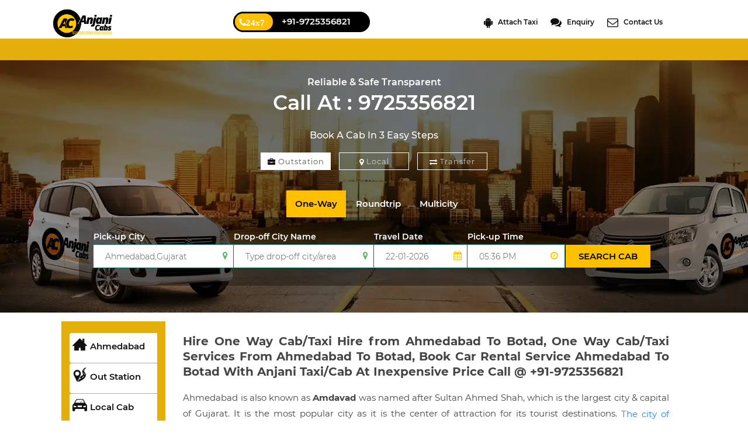

--- FILE ---
content_type: text/html; charset=UTF-8
request_url: https://www.anjanicabs.in/ahmedabad-to-botad-one-way-taxi-cab-hire
body_size: 12644
content:


<!DOCTYPE html>
<html lang="en"> 
<head>
    <meta charset="utf-8">
    <meta http-equiv="X-UA-Compatible" content="IE=edge">
    <meta name="viewport" content="width=device-width, initial-scale=1, maximum-scale=1">
    <title>Hire One Way Cab/Taxi Hire from Ahmedabad To Botad, One Way Cab/Taxi Services From Ahmedabad To Botad, Book Car Rental Service Ahmedabad To Botad With Anjani Taxi/Cab At Inexpensive Price Call @ +91-9725356821</title>
    <meta name="description" content="Hire One Way Cab/Taxi Hire from Ahmedabad To Botad, One Way Cab/Taxi Services From Ahmedabad To Botad, Book Car Rental Service Ahmedabad To Botad  With Anjani Taxi/Cab At Inexpensive Price Call @ +91-9725356821. Anjani Taxi/Cab Most trusted cab service in Ahmedabad with 95% satisfied Visitors (Customers).">
     <meta name="Keywords" content="">
        
    
     <link rel="canonical" href="https://www.anjanicabs.in/ahmedabad-to-botad-one-way-taxi-cab-hire" >
        
    <link rel="shortcut icon" href="https://www.anjanicabs.in/images/favicon1.png" type="image/x-icon" />
    <link rel="apple-touch-icon" href="https://www.anjanicabs.in/images/favicon1.png" />
    <link rel="apple-touch-icon" sizes="72x72" href="https://www.anjanicabs.in/images/favicon1.png" />
    <link rel="apple-touch-icon" sizes="114x114" href="https://www.anjanicabs.in/images/favicon1.png" />
   
    <!--<link href="https://www.anjanicabs.in/css/bootstrap.css" rel="stylesheet">-->

    <link rel="preload" href="https://www.anjanicabs.in/css/bootstrap.css" type="text/css"
         as="style" onload="this.onload = null; this.rel = 'stylesheet';" />
    
    <link rel="preload" href="https://www.anjanicabs.in/font-awesome/css/font-awesome.min.css" type="text/css"
         as="style" onload="this.onload = null; this.rel = 'stylesheet';" />

    <link href="https://www.anjanicabs.in/css/style.css" rel="stylesheet">


    <!--<link rel="preload" href="https://www.anjanicabs.in/css/style.css" type="text/css"-->
    <!--     as="style" onload="this.onload = null; this.rel = 'stylesheet';" />-->

    <link rel="preload" href="https://www.anjanicabs.in/css/font-style.css" type="text/css"
         as="style" onload="this.onload = null; this.rel = 'stylesheet';" />
     
         
    <!--<link href="https://www.anjanicabs.in/font-awesome/css/font-awesome.min.css" rel="stylesheet">-->
    <!--<link href="https://www.anjanicabs.in/css/font-style.css" rel="stylesheet">  -->
    <style type="text/css">body {padding-right: 0px !important;} </style>
    <script src="https://www.anjanicabs.in/js/jquery-1.12.0.js" type="text/javascript" ></script>

    
    <link rel="stylesheet" type="text/css" href="https://www.anjanicabs.in/css/jquery.datetimepicker.css"/>
    <script type='text/javascript' src='https://www.anjanicabs.in/software/jns/googlemap.js' defer="defer" async></script>
	<script type="text/javascript" src="https://www.anjanicabs.in/software/jns/jquery.validate.js" defer="defer" async></script>
    <script type="text/javascript" src="https://www.anjanicabs.in/software/jns/tabs-indexappend.js" defer="defer" > </script>
    <script src="https://www.anjanicabs.in/search/jquery-1.js"></script>
    <script type="text/javascript" src="https://www.anjanicabs.in/search/jquery-ui.js" defer="defer"> </script>
    
    <script src="https://www.anjanicabs.in/js/text-writing.js" defer async></script>
    
      
  <meta name="google-site-verification" content="_0nQ02FEhwXKrrHO1NELtM7r7bRJVYaKuiK7db9qWbU" />

<!-- Global site tag (gtag.js) - Google Analytics -->
<script async src="https://www.googletagmanager.com/gtag/js?id=G-NJ52LWTL67"></script>
<script>
  window.dataLayer = window.dataLayer || [];
  function gtag(){dataLayer.push(arguments);}
  gtag('js', new Date());

  gtag('config', 'G-NJ52LWTL67');
</script>
<script type="application/ld+json">
{ "@context": "http://schema.org",
"@type": "Product",
"name": "Anjani Cab Service",
"aggregateRating":
{"@type": "AggregateRating",
"ratingValue": "4.9",
"reviewCount": "41,281"
}
}
</script>

      <script src="js/jquery.bxslider.min.js" defer="defer" async></script>
      <link href="css/jquery.bxslider.css" rel="stylesheet">
      <script src="js/text-writing.js" defer="defer" async></script>
      <link href="https://www.anjanicabs.in/css/headingtags.css" rel="stylesheet">
       <style>.pricee{ font-weight:bold; float:left;} .hideidnow{ display:none; }.popuptoshowclass{width:100px;height:40px;z-index:999999!important;position: absolute !important;font-size:12px;} .italic{ font-style:italic ; color:#FADF8F} #map-showpoint{ width:100%; height:600px} #dvPanel{ width:100%; overflow-y: auto; height:600px;background: #ffcc001a;} .h4 { font-size: 12px;font-weight: 600;} 
       @media (min-width: 780px){.mgt75 { margin-top: 0px !important; }} 
.bgwt{ background: #ffffff !important; }
.tab-content > .active > div.row  p  a{
    color: #0073e9; font-weight: 600;
}

</style>
<script type="text/javascript">
        function showpopup(id,tytype,jdistance,day){
            $("#popuptoshow-"+id).html("");
            $("#popuptoshow-"+id).load('https://www.anjanicabs.in/includes/ajax_popup.php?id='+id+'&ttype='+tytype+'&distance='+jdistance+'&day='+day);
            $("#popuptoshow-"+id).show();
         }
		        
        function hidepopup(id){
            $("#popuptoshow-"+id).hide();
            $("#popuptoshow-"+id).html("");
        }
		
</script> 
      </head>


<body onLoad="initialize()">

<div id="wrapper">

    <header class="header fixedheader ">
        <div class="menu-container">
            <div class="container">
                <div class="menu-wrapper">
                    <nav id="navigation" class="navbar" role="navigation">
                        <div class="navbar-inner">
                            <div class="navbar-header">
                                <button type="button" class="navbar-toggle" data-toggle="collapse" data-target=".navbar-collapse">
                                    <span class="sr-only">Toggle Navigation</span>
                                    <i class="icon-menu27"></i>
                                </button>
                                <a id="brand" class="clearfix navbar-brand " href="https://www.anjanicabs.in/"><img src="images/imagesvahan_logo_1.png" alt="Anjani Cabs Private Limited"></a>
                                
                               
                                
                                <!----<img src="https://www.anjanicabs.in/private/admin/upload/anjani-cabsjpg" ---->
                                <h6 class="nav navbar-nav pull-left fontd ">  <ul class="topbar-social list-inline2">
    <li class="dsticon">
    <a href="tel:+91-9725356821" >
    <div class="customercareDesktop"> 
    +91-9725356821    </div>
    </a>
    </li>
                      <li class="mobileico"><a href="tel:+91-9725356821" > <img src="images/phone-icon.png"/></a></li>
                      <li class="whatsico"><a href="http://wa.me/+919725356821" ><img src="images/whatsapp.png" /></a></li>
                                </ul><!-- end list-style --></h6>

                            </div><!-- end navbar-header -->
                            <div id="navbar-collapse" class="navbar-right navbar-collapse collapse clearfix ">
                                <ul class="nav navbar-nav yamm">
                                  
                                    <li><a href="#"  target="_blank" class="underline-bar gotoattachtaxi"> <i class="fa fa-android"></i> &nbsp;  Attach Taxi</a></li>

                                    <li><a href="https://www.anjanicabs.in/makeenquiry.php" class="underline-bar"><i class="fa fa-comments"></i> &nbsp;  Enquiry</a></li>
                                    
                                     <li><a href="https://www.anjanicabs.in/contact-us.php" class="underline-bar"><i class="fa fa-envelope-o"></i>  &nbsp; Contact Us</a></li>
                         
                               
 
                                </ul><!-- end navbar-right -->
                            </div><!-- end navbar-callopse -->
                        </div><!-- end navbar-inner -->
                    </nav><!-- end navigation -->
                </div><!-- menu wrapper -->
            </div><!-- end container -->
        </div><!-- end menu-container -->
       
        
        
    </header><!-- end header -->

<div class="section gredientbg pd67" >
<div class="container-fluid marquee-text">
<div class="marquee">
<p> <a href="" class="typewrite" data-period="2000" data-type='[  ]'><span class="wrap"></span></a></p>
</div><!-- end marquee -->
</div></div></section>

 <script>jQuery("document").ready( function($){

    var nav = $('.fixedheader');
    $(window).scroll(function () {
	 if (window.innerWidth > 960) {
        if ($(this).scrollTop() > 136) {
            nav.addClass("f-nav");
        } else {
            nav.removeClass("f-nav");
        }
		} else {
            nav.removeClass("f-nav");
        }
    });
 
});

</script>

<script>

 $(function() {
      var Transfer = [] ;

	  $("#startA").autocomplete({source: Transfer,messages: {noResults: '',results: function() {}}, select: function(e, ui) { e.preventDefault() 

	  $("#startA").val(ui.item.label); return false;},focus: function(e, ui) {e.preventDefault(); return false; }, autoFocus:true, minLength:0, delay:0,  });

	
	  var Local = [] ;

	  $("#startL").autocomplete({source: Local,messages: {noResults: '',results: function() {}}, select: function(e, ui) { e.preventDefault() 

	  $("#startL").val(ui.item.label); return false;},focus: function(e, ui) {e.preventDefault();return false; }, autoFocus:true, minLength:0, delay:0 });

	  

	  var Outstation = [{"value":"2","label":"Ahmedabad,Gujarat"},{"value":"8","label":"rajkot,Gujarat"},{"value":"44","label":"hirasar airport rajkot,Gujarat"}] ;

	  $("#startOU").autocomplete({source: Outstation,messages: {noResults: '',results: function() {}}, select: function(e, ui) { e.preventDefault() 

	  $("#startOU").val(ui.item.label); return false;},focus: function(e, ui) {e.preventDefault();return false; }, autoFocus:true, minLength:0, delay:0 });

	  

	  var MultiCity = [{"value":"2","label":"Ahmedabad,Gujarat"},{"value":"8","label":"rajkot,Gujarat"},{"value":"44","label":"hirasar airport rajkot,Gujarat"}] ;

	  $("#startOMul").autocomplete({source: MultiCity,messages: {noResults: '',results: function() {}}, select: function(e, ui) { e.preventDefault() 

	  $("#startOMul").val(ui.item.label); return false;},focus: function(e, ui) {e.preventDefault();return false; }, autoFocus:true, minLength:0, delay:0 });

	  

	  var Onway = [{"value":"1","label":"Surat,Gujarat"},{"value":"2","label":"Ahmedabad,Gujarat"},{"value":"3","label":"Vadodara,Gujarat"},{"value":"8","label":"rajkot,Gujarat"},{"value":"22","label":"Jamnagar,Gujarat"},{"value":"28","label":"Bhavnagar,Gujarat"},{"value":"29","label":"Dwarka,Gujarat"},{"value":"30","label":"Somnath,Gujarat"},{"value":"33","label":"Junagadh,Gujarat"},{"value":"44","label":"hirasar airport rajkot,Gujarat"},{"value":"4","label":"diu,Gujarat"},{"value":"5","label":"goa,Goa"},{"value":"6","label":"vapi,Gujarat"},{"value":"7","label":"amreli,Gujarat"},{"value":"10","label":"Mumbai,Maharashtra"},{"value":"11","label":"pune,Maharashtra"},{"value":"18","label":"Valsad,Gujarat"},{"value":"24","label":"Bhuj,Gujarat"},{"value":"25","label":"Jaipur,Rajasthan"},{"value":"26","label":"Udaipur,Rajasthan"},{"value":"31","label":"Jodhpur,Rajasthan"},{"value":"32","label":"Palitana,Gujarat"},{"value":"35","label":"Bhopal,Andhra Pradesh"},{"value":"36","label":"Morbi,Gujarat"},{"value":"39","label":"Gandhidham,Gujarat"},{"value":"41","label":"Sasan Gir,Gujarat"}] ;

	  $("#startON").autocomplete({source: Onway,messages: {noResults: '',results: function() {}}, select: function(e, ui) { e.preventDefault() 

	  $("#startON").val(ui.item.label); return false;},focus: function(e, ui) {e.preventDefault();return false; }, autoFocus:true, minLength:0, delay:0 });

     var Onwaydest = [{"value":"1","label":"Surat,Gujarat"},{"value":"2","label":"Ahmedabad,Gujarat"},{"value":"3","label":"Vadodara,Gujarat"},{"value":"4","label":"diu,Gujarat"},{"value":"5","label":"goa,Goa"},{"value":"6","label":"vapi,Gujarat"},{"value":"7","label":"amreli,Gujarat"},{"value":"8","label":"rajkot,Gujarat"},{"value":"10","label":"Mumbai,Maharashtra"},{"value":"11","label":"pune,Maharashtra"},{"value":"18","label":"Valsad,Gujarat"},{"value":"21","label":"Upleta,Gujarat"},{"value":"22","label":"Jamnagar,Gujarat"},{"value":"23","label":"Bharuch,Gujarat"},{"value":"24","label":"Bhuj,Gujarat"},{"value":"25","label":"Jaipur,Rajasthan"},{"value":"26","label":"Udaipur,Rajasthan"},{"value":"28","label":"Bhavnagar,Gujarat"},{"value":"29","label":"Dwarka,Gujarat"},{"value":"30","label":"Somnath,Gujarat"},{"value":"31","label":"Jodhpur,Rajasthan"},{"value":"32","label":"Palitana,Gujarat"},{"value":"33","label":"Junagadh,Gujarat"},{"value":"35","label":"Bhopal,Andhra Pradesh"},{"value":"36","label":"Morbi,Gujarat"},{"value":"39","label":"Gandhidham,Gujarat"},{"value":"41","label":"Sasan Gir,Gujarat"},{"value":"43","label":"kevadia,Gujarat"},{"value":"44","label":"hirasar airport rajkot,Gujarat"},{"value":"50","label":"Jamkhambhaliya,Gujarat"}] ;  
 
	  $("#endON").autocomplete({source: Onwaydest,messages: {noResults: '',results: function() {}}, select: function(e, ui) { e.preventDefault() 

	  $("#endON").val(ui.item.label); return false;},focus: function(e, ui) {e.preventDefault();return false; }, autoFocus:true, minLength:0, delay:0 });


 

	  $("#citydropd").autocomplete({source: Outstation,messages: {noResults: '',results: function() {}}, select: function(e, ui) { e.preventDefault() 

	  $("#citydropd").val(ui.item.label); return false;},focus: function(e, ui) {e.preventDefault();return false; }, autoFocus:true, minLength:0, delay:0 });

   defailtload();
 
 });



 function defailtload(){



         setTimeout( function(){  showhideaddnow('2'); },100 );
    
 }


function showAirport(id) {

  $('#endA').val('');

  var getid = $('#traveltypemode').val(); 

  var tranType = id ? id : getid ;
  var str = $('#startA').val();

    if( str.length > 0 ){
        $.ajax({
         type: 'POST',
         url: 'https://www.anjanicabs.in/ajax/airport_ajax.php',
         data: "city="+str+"&tranType="+tranType,
        success: function( response ){ 
             if( response ){
              $('#airportdiv').html(

               response );
             }else{ $('#airportdiv').html(''); }
          }

        });
    } 
    namechange( tranType );    
    $('#traveltypemode').val(tranType); 
}

function namechange(id) { 
if(id == 1){ var result = ' Airport';}
else if(id == 2){ var result = ' Railway Station';}
else if(id == 3){ var result = ' Hotel';}
else if(id == 4){ var result = ' Bus Stand';}
$('.levelairport').html(result);
}

</script>

<section class="selfsection backheight" >  
<div class="section-darkblue mgt75" >

 <div class="container">

  <div class="row pcview">
    <div class="col-lg-12 col-xs-12 col-md-12">
      <h3 class="relble">Reliable & Safe Transparent <br/>
        <span class="relbh">Call at : 9725356821</span>
      </h3>

      <h3 class="rlbkh">Book a cab in 3 easy steps</h3>

    </div>
  </div>

  

<!--- desktop upper menu start here-->
  <div class="row pcview">
  <div class="col-lg-3 col-xs-0">&nbsp;</div>

  <div class="col-lg-6 col-xs-12">
  <div class="col-md-12 col-xs-12" id="tabmobilemenu">
  <center>

  <button aria-controls="tab_04"  href="#tab_04" role="tab" data-toggle="tab" onmouseover="hoverbtn()" onClick="hoverbtn(),tab(4)" class="tabbutton activebtn"><i class="fa fa-briefcase"></i> Outstation</button>

  <button aria-controls="tab_02"  href="#tab_02" role="tab" data-toggle="tab" onmouseover="hoverbtn()" onClick="hoverbtn(),tab(2)" class="tabbutton "> <i class="fa fa-map-marker"></i> Local</button>

  <button aria-controls="tab_01"  href="#tab_01" role="tab" data-toggle="tab" onmouseover="hoverbtn()" onClick="hoverbtn(),tab(1)" class="tabbutton "><i class="fa fa-exchange"></i> Transfer</button>

  </center>

  </div>
  </div>

<div class="col-lg-3 col-xs-0">&nbsp;</div>
</div>

<!--- desktop upper menu end here-->



     <!--- mobile view code start here-->
     <div class="col-md-12 col-lg-12 col-xs-12">
     <div class="row" id="mobilemenu">
     <div class="col-md-2 col-lg-3 col-xs-4">
     <a aria-controls="tab_04"  href="#tab_04" role="tab" data-toggle="tab" onmouseover="hoverbtnmob()" onClick="hoverbtnmob(),tab(4)" class="tabbuttonmob activebtnmob"  title="Out Station"><i class="fa "></i> <img src="images/destination.png"> <span>Outstation</span></a>
     </div>
     
     <div class="col-md-2 col-lg-3 col-xs-4">
      <a aria-controls="tab_02"  href="#tab_02" role="tab" data-toggle="tab" onmouseover="hoverbtnmob()" onClick="hoverbtnmob(),tab(2)" class="tabbuttonmob " title="Local"><i class="fa fa-map-marker"></i><span>Local</span></a>
     </div>
     
      <div class="col-md-2 col-lg-3 col-xs-4">
      <a aria-controls="tab_01"  href="#tab_01" role="tab" data-toggle="tab" onmouseover="hoverbtnmob()" onclick="hoverbtnmob(),tab(1),showAirport(1)" class="tabbuttonmob " title="Transfer"><i class="fa fa-cab"></i><span>Transfer</span></a></div>
      
    </div></div>
    <!--- mobile view code end here-->
    
<!---  menu tab start here-->
<div class="container mgttab" > 

    <ul  class="nav nav-pills outsubtab view ">
    <li class="active"><a href="#tab_04" data-toggle="tab" onclick="showhideaddnow(1)">   One-Way</a></li>
    <li class=""><a href="#tab_03" data-toggle="tab" onclick="showhideaddnow(2)">Roundtrip</a></li>
    <li class=""><a href="#tab_03" data-toggle="tab" onclick="showhideaddnow(3)" >Multicity</a></li>
    </ul>

    
    <!--<ul  class="nav nav-pills airsubtab hide">-->
    <!--<li class="active"><a href="#1b" data-toggle="tab" onclick="showAirport(1);">Airport</a></li>-->
    <!--<li class=""><a href="#2b" data-toggle="tab" onclick="showAirport(2);">Railway</a></li>-->
    <!--<li class=""><a href="#3b" data-toggle="tab" onclick="showAirport(4);">Bus Stand</a></li>-->
    <!--</ul>-->


</div>
<!---  menu tab end here-->





<!--- tab content start here --->

<div class="col-md-12 col-xs-12 col-lg-12">
<div class="tab-content ">
<div role="tabpanel" class="tab-pane  " id="tab_01">


<form class="bookform row" onsubmit="return validateFormA();"  id="airportform" action="https://www.anjanicabs.in/ReviewRsults.php" method="get">
<input type="hidden" name="ctab" value="1" />

<input type="hidden" name="traveltypemode" value="1" id="traveltypemode" />
<input type="hidden" name="pickupDropType" value="Pickup From" />
                  
  <div class="col-md-3 col-xs-12">
  <label>Start </label>
  <div class="tir">
  <input class="form-control" name="pickupCity" type="text" id="startA"  required value="Ahmedabad,Gujarat" placeholder="Type pickup city" onfocus="if(this.value=='Ahmedabad,Gujarat')this.value='';" onblur="if(this.value=='')this.value='Ahmedabad,Gujarat'; showAirport();" title="Type first  letters of city" autocomplete="off" />
  </div>
  </div>


  
  <div class="col-md-3 col-xs-12">
  <label>For <span class="levelairport"></span></label>
  <div class="tir">
  <input class="form-control" name="airportBusId" type="text" id="endA" required value="Type drop-off city/area" placeholder="Type drop area" onfocus="if(this.value=='Type drop-off city/area')this.value='';" onblur="if(this.value=='')this.value='Type drop-off city/area';" title="Type first  letters of city" autocomplete="off" />
  </div>
  </div>
                         
        
  <div class="col-md-2 col-xs-12">
  <label>Travel Date </label>
  <div class="tircl">
  <input class="form-control datetimepickerA" name="date" type="text" id="picdateA"  autocomplete="off" required  value="22-01-2026" />
  </div>
  </div>
                        
     
<div class="col-md-2 col-xs-12">
<label>Pick-up Time </label>
<div class="tirtm">
<input class="form-control timeA" name="time" type="text" id="pictimeA"  autocomplete="off" required  value="05:36 PM" />
</div>    
</div>                
       

<div class="col-md-2 col-xs-12 mgbutton">
<button type="submit" name="searchairport" class="btn btn-inverse11 btnx"> SEARCH CAB</button>
</div>

</form>

</div><!-- end tab-pane -->







  <div role="tabpanel" class="tab-pane  " id="tab_02">

  <form class="bookform row" action="https://www.anjanicabs.in/ReviewRsults.php" onsubmit="return validateFormL();"  method="get">
  <input type="hidden" name="ctab" value="2" />
                                
     
  <div class="col-md-3 col-xs-12">
  <label>Pick-up City </label>
  <div class="tir">
  <input class="form-control " name="pickupCity" type="text" id="startL" required value="Ahmedabad,Gujarat" placeholder="Type pickup city" onfocus="if(this.value=='Ahmedabad,Gujarat')this.value='';" onblur="if(this.value=='')this.value='Ahmedabad,Gujarat';" title="Type first  letters of city" autocomplete="off"  />
  </div>
  </div>

  <div class="col-md-3 col-xs-12">
  <label>Select Package </label>
  <div class="tirpc">
  <select name="LocalPackage" id="packL" class="form-control">
  <option value='1'>8Hr/80Kms</option>  </select>
  </div>
  </div>


  <div class="col-md-2 col-xs-12">
  <label>Travel Date </label>
  <div class="tircl">
  <input class="form-control datetimepickerL" name="date" type="text" id="picdateL"  autocomplete="off" required  value="22-01-2026" />
  </div>
  </div>

  <div class="col-md-2 col-xs-12">
  <label>Pick-up Time </label>
  <div class="tirtm">
  <input class="form-control timeL" name="time" type="text" id="pictimeL"  autocomplete="off" required  value="05:36 PM" />
  </div>
  </div>

                        
                         
  <div class="col-md-2  col-xs-12 mgbutton col-lg-2 ">
  <button type="submit" name="searchlocal" class="btn btn-inverse11 btnx"> SEARCH CAB</button>
  </div>
  
  </form>

 </div><!-- end tab-pane -->







<div role="tabpanel" class="tab-pane  active" id="tab_04">

<form class="bookform row" action="https://www.anjanicabs.in/ReviewRsults.php" onsubmit="return validateFormON();"  method="get">
<input type="hidden" name="ctab" value="4" />
                                

<div class="col-md-3 col-xs-12">
<label>Pick-up City </label>
<div class="tir">
<input class="form-control " name="pickupCity" type="text" id="startON" required value="Ahmedabad,Gujarat" placeholder="Type pickup city" onfocus="if(this.value=='Ahmedabad,Gujarat')this.value='';" onblur="if(this.value=='')this.value='Ahmedabad,Gujarat';" title="Type first  letters of city" autocomplete="off" />
</div>
</div>

                         
<div class="col-md-3 col-xs-12">
<label>Drop-off City Name </label>
<div class="tir">
<input class="form-control " name="destinationCity" type="text" id="endON" required value="Type drop-off city/area" placeholder="Type drop off city" onfocus="if(this.value=='Type drop-off city/area')this.value='';" onblur="if(this.value=='')this.value='Type drop-off city/area';" title="Type first letters of city" autocomplete="off"/>
</div>
</div>
                  
                         
  

<div class="col-md-2 col-xs-12">
<label>Travel Date </label>
<div class="tircl">
<input class="form-control datetimepickerON" name="date" type="text" id="picdateON"  autocomplete="off" required  value="22-01-2026" />
</div>
</div>

<div class="col-md-2 col-xs-12">
<label>Pick-up Time </label>
<div class="tirtm">
<input class="form-control timeON" name="time" type="text" id="pictimeON"  autocomplete="off" required  value="05:36 PM" />
</div>
</div>



<div class="form-group col-md-2 mgbutton col-xs-12 pull-right">
<button type="submit" name="searchoneway" class="btn btn-inverse11 btnx"> SEARCH CAB</button>
</div>

</form>
</div>
<!-- end tab-pane -->




<div role="tabpanel" class="tab-pane " id="tab_03">
<form class="bookform " action="https://www.anjanicabs.in/ReviewRsults.php" onsubmit="return validateFormO();"  method="get">
<input type="hidden" id="ttypemulti" name="ttypemulti" value="2" />

<input type="hidden" name="ctab" value="3" />


<div class="row">

<div class="col-md-3 col-xs-12">
<label>Pick-up City </label>
<div class="tir">
<input class="form-control" name="pickupCity" type="text" id="startOU" required value="Ahmedabad,Gujarat" placeholder="Type pickup city" onfocus="if(this.value=='Ahmedabad,Gujarat')this.value='';" onblur="if(this.value=='')this.value='Ahmedabad,Gujarat';" title="Type first  letters of city" autocomplete="off"  />
</div>
</div>





<div class="col-md-3 col-xs-12">

<div class="row">
<div class="col-md-12 col-xs-12">
<label>To </label>
<div class="tirdd" style="clear: both">
<input class="form-control " name="destinationCity" type="text" id="location1" required value="Type City Name" onfocus="if(this.value=='Type City Name')this.value=''; geolocate();" onblur="if(this.value=='')this.value='Type City Name';" placeholder="City - e.g. Delhi" autocomplete="off" />
</div>
</div>


<div class="col-md-3  col-xs-3 pull-right ">
    <span class="flmenu pull-left" onClick="addmorevia()">
    <span id="addmecss" style="display:none; pull-left"><div class="addmore pull-left" title="Add More City">&nbsp; + </div>
    <div class=" pull-left addbtn"> </div>
    </span>	
    </span>
</div>
</div>


<div class="row">
<span class="appendhere"></span>
</div>

</div>



<div class="col-md-2 col-xs-12">
<label>Start Date </label>
<div class="tirclot">
<input class="form-control datetimepickerO" name="date" type="text" id="picdateO"  autocomplete="off" required onchange="ometretrndate(this.value);"  value="22-01-2026" />
</div>
</div>

<div class="col-md-2 col-xs-12">
<label>End Date </label>
<div class="tirclot">
<input class="form-control datetimepickerOR" name="date2" type="text" id="duration"  autocomplete="off" required  value="22-01-2026" />
</div>
</div>

<div class="col-md-2 col-xs-12">
<label>Pick-up Time </label>
<div class="tirtmot">
<input class="form-control timeOU" name="time" type="text" id="pictimeO"  autocomplete="off" required  value="05:36 PM" />
</div>
</div>

</div>

<div class="row">                       
<div class="col-md-3 col-xs-12 " id="outfloat">
<button type="submit" name="searchmulti" class="btn btn-inverse11" > SEARCH CAB</button>
</div>
</div>
</div>
</form>

</div>
<div style="margin-top:20px">&nbsp;</div>  
</div><!-- end tab-pane -->                           
</div><!-- end tab-content -->

                     

</div>

</div></div></</section>
<div id="airportdiv"></div>
<!-- city code start here-->
<section class="section"> 
 <div class="container-fluid" style="border-top:15px solid white;">
 <div class="container" style="background:#fff;">
 <div class="row">
 <div class="col-lg-2 col-xs-12 gredientbg">
    <div class="tabbable tabs-left showitem">
                        <ul class="nav nav-tabs mg_top_2 " role="tablist">
                                                                        <li class="">
                        <a href="https://www.anjanicabs.in/ahmedabad-taxi-service" ><i class="icon-home63"></i>Ahmedabad</a>
                        </li>                        
                                                
                                                    
                                                    
                                     
                            
                                                <li class="">
                        <a href="https://www.anjanicabs.in/cab-hire-in-ahmedabad" ><i class="icon-location38"></i>Out Station</a>
                        </li>                             
                                                  <li class="">
                         <a href="https://www.anjanicabs.in/ahmedabad-local" ><i class="icon-car82"></i>Local Cab </a>
                         </li>                            
                                                    
                                                <li class="active">
                        <a href="https://www.anjanicabs.in/hire-one-way-cab-from-ahmedabad" ><i class="icon-car80"></i>One Way</a>
                        </li>
                                                    
                                                    
                                                    
                                                    
                                                
                                                </ul>
</div>
</div> 

   
<div class="col-lg-10 md-lg-10 col-xs-12 ">
    <div class="tab-content cmspages" ><!-- start tab-content -->
   
    <!--/. tab 1 start -->
        <!--/. tab 1 end -->
    
    
    
    <!--/. tab 2 start -->
        <!--/. tab 2 end -->
    
    
    
    <!--/. tab 3 start -->
        <!--/. tab 3 end -->
    
    
    
    
    <!--/. tab 4 start -->
        <!--/. tab 4 end -->
    
    
    
    
    
    <!--/. tab 5 start -->
         <!--/. tab 5 end -->
    
     
    <!--/. tab 6 start -->
         <div role="tabpanel" class="tab-pane mg_top_223 bgwt active" id="tab_32" >
    <div class="row">
               <div class="row" style="background: rgba(252, 252, 252, 0.33) none repeat scroll 0% 0%;"></div>	
        </div><!-- end row -->
        </div><!-- end row -->
        
     <div class="row11 mg_top_2">
          <div class="col-md-12 col-lg-12 col-xs-12 text-justify"> 
                                         
                        <h1><strong>Hire One Way Cab/Taxi Hire from Ahmedabad To Botad, One Way Cab/Taxi Services From Ahmedabad To Botad, Book Car Rental Service Ahmedabad To Botad With Anjani Taxi/Cab At Inexpensive Price Call @ +91-9725356821</strong></h1>
<p><span style="font-weight: 400;">Ahmedabad is also known as&nbsp;</span><strong>Amdavad&nbsp;</strong><span style="font-weight: 400;">was named after Sultan Ahmed Shah, which is the largest city &amp; capital of Gujarat. It is the most popular city as it is the center of attraction for its tourist destinations.</span><span style="font-weight: 400;">&nbsp;<a href="https://www.anjanicabs.in/ahmedabad-travel-guide">The city of Ahmedabad</a>, the seventh-largest metropolis in India located on the banks of the Sabarmati River.&nbsp; The city of Ahmedabad is known for its&nbsp;</span><strong>world-famous cotton textiles</strong><span style="font-weight: 400;">, which earned the nickname&nbsp;</span><strong>&lsquo;Manchester of the East</strong><span style="font-weight: 400;">.</span></p>
<p>&nbsp;</p>
<h2><strong>H</strong><strong>ire One Way Taxi/Cab Services in&nbsp;</strong><strong>Ahmedabad&nbsp;</strong><strong>with Anjani Cabs</strong></h2>
<p><span style="font-weight: 400;">Your most trusted, safe &amp; affordable&nbsp;<strong><a href="https://www.anjanicabs.in/hire-one-way-cab-from-ahmedabad">one-way car rental service provider in Ahmedabad</a>,</strong>&nbsp;Anjani Cabs started its operations in one-way taxi booking services and has achieved success &amp; growth along with the strong relationship with our clients by keeping customer's convenience in mind and providing them extra-ordinary&nbsp;<strong><a href="https://www.anjanicabs.in/hire-one-way-cab-from-ahmedabad">one-way car hire services in Ahmedabad</a></strong>&nbsp;the&nbsp;<a href="https://www.anjanicabs.in/ahmedabad-travel-guide">visited city</a>.</span></p>
<p><span style="font-weight: 400;">Being one of the most popular and trusted travel sectors, both for leisure and business, you can now book a one-way cab with&nbsp;<strong><a href="https://www.anjanicabs.in">Anjani Cab</a></strong>, an Ahmedabad-based&nbsp;<strong><a href="https://www.anjanicabs.in/hire-one-way-cab-from-ahmedabad">one-way cab or taxi hire a service</a>&nbsp;</strong>provider from Ahmedabad to Botad. We at Anjani Cabs, are dedicated to deliver the trusted, safe, and secured one-way car rental services by providing on-demand, hassle-free, comfortable and affordable travel.&nbsp;</span></p>
<p><span style="font-weight: 400;">Our offering well-maintained one-way cars with professional &amp; experienced chauffeurs to our clients at suitable &amp; low costs for their need of one side cab services. Anjani Cab is always there to help you in all your tour &amp; travel needs. Anytime Anywhere.</span></p>
<p><span style="font-weight: 400;">Anjani Cabs has a large fleet of&nbsp; Luxury, Hatchbacks, Sedans, SUVs, and 8 seat MUVs. In our Luxury Car Rental Services, we have Mercedes, Toyota, Audi, BMW, Volvo, Ford and Force Tempo Travelers for rent to all our clients who want to book one-way cars or one-way taxis on a rental basis. Feel Free To Book Your Each Trip With Anjani Cabs. We Are Always At Your Service.&nbsp;</span></p>
<h2>&nbsp;</h2>
<h3><strong>We have a Large Number of Cabs on rent&nbsp;Taxi/cab for Ahmedabad to Botad</strong></h3>
<p><span style="font-weight: 400;">At Anjani Cabs one-way car rental services you can book your desired&nbsp;<a href="https://www.anjanicabs.in"><strong>cab for Ahmedabad to Botad&nbsp;</strong>&nbsp;</a>for a comfortable and hassle-free journey. We have large fleet for taxi on rent or one-side cars hire services for day trips, family outings, airport transfers, railway transfers, drop to a city, local &amp; personal use and outstation trip and explore different cities of India, such as, Ahmedabad, Surat, Mumbai, Pune, Jaipur, Udaipur, Rajkot, Kutch, Shirdi, Hyderabad, Goa, Udaipur, Rajasthan, Mahabalesher, Mumbai Airport, Botad etc.</span></p>
<p>&nbsp;</p>
<p><span style="font-weight: 400;">&nbsp;</span></p>
<table style="height: 137px; width: 707.422px;">
<tbody>
<tr>
<td style="width: 230px;">
<p><strong>Car Type</strong></p>
</td>
<td style="width: 168px;">
<p><strong>Rate /Km</strong></p>
</td>
<td style="width: 146px;">
<p><strong>Min. Km</strong></p>
</td>
<td style="width: 130.422px;">
<p><strong>Book Now</strong></p>
</td>
</tr>
<tr>
<td style="width: 230px;">
<p><strong>Hatchback</strong></p>
</td>
<td style="width: 168px;">
<p><strong>₹8/km</strong></p>
</td>
<td style="width: 146px;">
<p><strong>100 KM</strong></p>
</td>
<td style="width: 130.422px;">
<p><a href="https://www.anjanicabs.in/"><strong>Book Now</strong></a></p>
</td>
</tr>
<tr>
<td style="width: 230px;">
<p><strong>Sedan (Swift Dzire)</strong></p>
</td>
<td style="width: 168px;">
<p><strong>₹9/km</strong></p>
</td>
<td style="width: 146px;">
<p><strong>100 KM</strong></p>
</td>
<td style="width: 130.422px;">
<p><a href="https://www.anjanicabs.in/"><strong>Book Now</strong></a></p>
</td>
</tr>
<tr>
<td style="width: 230px;">
<p><strong>SUV</strong></p>
</td>
<td style="width: 168px;">
<p><strong>₹13/km</strong></p>
</td>
<td style="width: 146px;">
<p><strong>100 KM</strong></p>
</td>
<td style="width: 130.422px;">
<p><a href="https://www.anjanicabs.in/"><strong>Book Now</strong></a></p>
</td>
</tr>
</tbody>
</table>
<p>&nbsp;</p>
<p><span style="font-weight: 400;">&nbsp;</span></p>
<h3><strong>FARE CHART:- AHMEDABAD TO Botad ONE-WAY TAXI/CAB HIRE OR CAR RENTAL SERVICE</strong></h3>
<p><span style="font-weight: 400;">Get the Best offer on one-way cab hire from Ahmedabad to Botad. Check our fare below</span></p>
<p><span style="font-weight: 400;">&nbsp;</span></p>
<table style="height: 156px; width: 884.641px;">
<tbody>
<tr>
<td style="width: 112px;">
<p><strong>From</strong></p>
</td>
<td style="width: 116px;">
<p><strong>To</strong></p>
</td>
<td style="width: 142px;">
<p><strong>Distance in Km</strong></p>
</td>
<td style="width: 309px;">
<p><strong>Available Cabs</strong></p>
</td>
<td style="width: 160.641px;">
<p><strong>Taxi Fare *</strong></p>
</td>
</tr>
<tr>
<td style="width: 112px;">
<p><strong>Ahmedabad</strong></p>
</td>
<td style="width: 116px;">
<p><strong>Botad</strong></p>
</td>
<td style="width: 142px;">
<p><strong>151 KM</strong></p>
</td>
<td style="width: 309px;">
<p><strong>Hatchback or Swift</strong></p>
</td>
<td style="width: 160.641px;">
<p><strong>1208&nbsp;</strong><a href="https://www.anjanicabs.in/"><strong>INR</strong></a><strong>&nbsp;+ Toll</strong></p>
</td>
</tr>
<tr>
<td style="width: 112px;">
<p><strong>Ahmedabad</strong></p>
</td>
<td style="width: 116px;">
<p><strong>Botad</strong></p>
</td>
<td style="width: 142px;">
<p><strong>151 KM</strong></p>
</td>
<td style="width: 309px;">
<p><strong>Swift - Dzire or Similar (Sedan)</strong></p>
</td>
<td style="width: 160.641px;">
<p><strong>1359&nbsp;</strong><a href="https://www.anjanicabs.in/"><strong>INR</strong></a><strong>&nbsp;+ Toll</strong></p>
</td>
</tr>
<tr>
<td style="width: 112px;">
<p><strong>Ahmedabad</strong></p>
</td>
<td style="width: 116px;">
<p><strong>Botad</strong></p>
</td>
<td style="width: 142px;">
<p><strong>151 KM</strong></p>
</td>
<td style="width: 309px;">
<p><strong>Toyota - Innova or similar (SUV/MUV)</strong></p>
</td>
<td style="width: 160.641px;">
<p><strong>1963&nbsp;</strong><a href="https://www.anjanicabs.in/"><strong>INR</strong></a><strong>&nbsp;+ Toll</strong></p>
</td>
</tr>
</tbody>
</table>
<p><span style="font-weight: 400;">&nbsp;</span></p>
<p><span style="font-weight: 400;">&nbsp;</span><strong>Note</strong><span style="font-weight: 400;">*Its estimated fare is not fixed. Before booking a one-way car rental call our expert team.</span></p>
<p><span style="font-weight: 400;">&nbsp;&nbsp;&nbsp;&nbsp;&nbsp;&nbsp;&nbsp;*Extra Charges Will be Paid Like Toll-Tax, Parking Charges.&nbsp;</span></p>
<p><span style="font-weight: 400;">&nbsp;</span></p>
<h3><strong>Best One Way Route from Ahmedabad to Botad distance by Road or Highway:</strong></h3>
<p><span style="font-weight: 400;">An exciting combination of traditions and modernism, the city of Ahmedabad attracts all visitors with its diversity of places, religious and ethnic communities. Book your one-way cab from Ahmedabad to Botad with Anjani Cabs in just a few clicks to explore the city with your family, friends &amp;&nbsp; loved ones. Anjani Cabs provide you a car on rent for your one-way journey with the expert group of drivers, who have faith in enabling the safe, affordable, effectively available and solid taxis. The one-way distance between Ahmedabad to Botad is 151 kilometers. which can be covered in&nbsp;3 hour&nbsp;01 min. approx by the car.</span></p>
<p>&nbsp;</p>
<h3><strong>Our taxis are available on the following Taxi Booking ONE-WAY ROUTES FROM&nbsp;</strong><strong>Ahmedabad&nbsp;</strong><strong>:</strong></h3>
<p><span style="font-weight: 400;">We have a large fleet of extraordinary cars for online booking on rent anytime in Ahmedabad just available for you. Hire your one-way cab on rent from Ahmedabad with Anjani Cabs at a guaranteed low-budget cost and enjoy your hassle-free smooth trip with amazing deals on booking a&nbsp;<a href="https://www.anjanicabs.in/hire-one-way-cab-from-ahmedabad">one-way car or one-way taxi rental services with Anjani Cabs</a>.<br /><br /></span></p>
<div class="row">
<div class="col-md-12 col-lg-12 col-xs-12 text-justify">
<h3><strong>OUR TAXIS ARE AVAILABLE ON THE FOLLOWING TAXI BOOKING ONE-WAY ROUTES FROM&nbsp;</strong><strong>AHMEDABAD&nbsp;</strong><strong>:</strong></h3>
<p><strong><em>Cab/Taxi&nbsp;At The Best Price In Ahmedabad By&nbsp;Anjani Cab @ +91-9725356821&nbsp;* Get,&nbsp; Up To&nbsp;50% OFF&nbsp;Book Now. Offer Limited Time Hurry!!!</em></strong></p>
<p>&nbsp;</p>
</div>
</div>
<div class="row mg_top_2 text-capitalize">
<div class="col-md-6 col-lg-6 col-xs-12">
<div class="ahover"><a href="https://www.anjanicabs.in/ahmedabad-to-vadodara-hire-one-way-taxi-cab">Ahmedabad To Vadodara One Way Taxi Cab Hire</a></div>
</div>
<div class="col-md-6 col-lg-6 col-xs-12">
<div class="ahover"><a href="https://www.anjanicabs.in/ahmedabad-to-surat-one-way-taxi-cab-hire">Ahmedabad To Surat One Way Taxi Cab Hire</a></div>
</div>
<div class="col-md-6 col-lg-6 col-xs-12">
<div class="ahover"><a href="https://www.anjanicabs.in/ahmedabad-to-bharuch-one-way-taxi-cab-hire">Ahmedabad To Bharuch&nbsp;One Way Taxi Cab Hire</a></div>
</div>
<div class="col-md-6 col-lg-6 col-xs-12">
<div class="ahover"><a href="https://www.anjanicabs.in/ahmedabad-to-navsari-one-way-taxi-cab-hire">Ahmedabad To Navsari One Way Taxi Cab Hire</a></div>
</div>
<div class="col-md-6 col-lg-6 col-xs-12">
<div class="ahover"><a href="https://www.anjanicabs.in/ahmedabad-to-valsad-one-way-taxi-cab-hire">Ahmedabad To Valsad One Way Taxi Cab Hire</a></div>
</div>
<div class="col-md-6 col-lg-6 col-xs-12">
<div class="ahover"><a href="https://www.anjanicabs.in/ahmedabad-to-vapi-one-way-taxi-cab-hire">Ahmedabad To Vapi One Way Taxi Cab Hire</a></div>
</div>
<div class="col-md-6 col-lg-6 col-xs-12">
<div class="ahover"><a href="https://www.anjanicabs.in/ahmedabad-to-daman-one-way-taxi-cab-hire">Ahmedabad To Daman One Way Taxi Cab Hire</a></div>
</div>
<div class="col-md-6 col-lg-6 col-xs-12">
<div class="ahover"><a href="https://www.anjanicabs.in/ahmedabad-to-mumbai-one-way-taxi-cab-hire">Ahmedabad To Mumbai One Way Taxi Cab Hire</a></div>
</div>
<div class="col-md-6 col-lg-6 col-xs-12">
<div class="ahover"><a href="https://www.anjanicabs.in/ahmedabad-to-pune-one-way-taxi-cab-hire">Ahmedabad To Pune One Way Taxi Cab Hire</a></div>
</div>
<div class="col-md-6 col-lg-6 col-xs-12">
<div class="ahover"><a href="https://www.anjanicabs.in/ahmedabad-to-rajkot-one-way-taxi-cab-hire">Ahmedabad To Rajkot One Way Taxi Cab Hire</a></div>
</div>
<div class="col-md-6 col-lg-6 col-xs-12">
<div class="ahover"><a href="https://www.anjanicabs.in/ahmedabad-to-jamnagar-one-way-taxi-cab-hire">Ahmedabad To Jamnagar One Way Taxi Cab Hire</a></div>
</div>
<div class="col-md-6 col-lg-6 col-xs-12">
<div class="ahover"><a href="https://www.anjanicabs.in/ahmedabad-to-bhavnagar-one-way-taxi-cab-hire">Ahmedabad To Bhavnagar One Way Taxi Cab Hire</a></div>
</div>
<div class="col-md-6 col-lg-6 col-xs-12">
<div class="ahover"><a href="https://www.anjanicabs.in/ahmedabad-to-diu-one-way-taxi-cab-hire">Ahmedabad To Diu One Way Taxi Cab Hire</a></div>
</div>
<div class="col-md-6 col-lg-6 col-xs-12">
<div class="ahover"><a href="https://www.anjanicabs.in/ahmedabad-to-bhuj-one-way-taxi-cab-hire">Ahmedabad To Bhuj One Way Taxi Cab Hire</a></div>
</div>
<div class="col-md-6 col-lg-6 col-xs-12">
<div class="ahover"><a href="https://www.anjanicabs.in/ahmedabad-to-palanpur-one-way-taxi-cab-hire">Ahmedabad To Palanpur One Way Taxi Cab Hire</a></div>
</div>
<div class="col-md-6 col-lg-6 col-xs-12">
<div class="ahover"><a href="https://www.anjanicabs.in/ahmedabad-to-udaipur-one-way-taxi-cab-hire">Ahmedabad To Udaipur One Way Taxi Cab Hire</a></div>
</div>
<div class="col-md-6 col-lg-6 col-xs-12">
<div class="ahover"><a href="https://www.anjanicabs.in/ahmedabad-to-jodhpur-one-way-taxi-cab-hire">Ahmedabad To Jodhpur One Way Taxi Cab Hire</a></div>
</div>
<div class="col-md-6 col-lg-6 col-xs-12">
<div class="ahover"><a href="https://www.anjanicabs.in/ahmedabad-to-mount-abu-one-way-taxi-cab-hire">Ahmedabad To Mount Abu One Way Taxi Cab Hire</a></div>
</div>
<div class="col-md-6 col-lg-6 col-xs-12">
<div class="ahover"><a href="https://www.anjanicabs.in/ahmedabad-to-bhopal-one-way-taxi-cab-hire">Ahmedabad To Bhopal One Way Taxi Cab Hire</a></div>
</div>
<div class="col-md-6 col-lg-6 col-xs-12">
<div class="ahover"><a href="https://www.anjanicabs.in/ahmedabad-to-goa-one-way-taxi-cab-hire">Ahmedabad To Goa One Way Taxi Cab Hire</a></div>
</div>
<div class="col-md-6 col-lg-6 col-xs-12">
<div class="ahover"><a href="https://www.anjanicabs.in/ahmedabad-to-amreli-one-way-taxi-cab-hire">Ahmedabad To Amreli One Way Taxi Cab Hire</a></div>
</div>
<div class="col-md-6 col-lg-6 col-xs-12">
<div class="ahover"><a href="https://www.anjanicabs.in/ahmedabad-to-somnath-one-way-taxi-cab-hire">Ahmedabad To Somnath One Way Taxi Cab Hire</a></div>
</div>
<div class="col-md-6 col-lg-6 col-xs-12">
<div class="ahover"><a href="https://www.anjanicabs.in/ahmedabad-to-junagadh-one-way-taxi-cab-hire">Ahmedabad To Junagadh One Way Taxi Cab Hire</a></div>
</div>
<div class="col-md-6 col-lg-6 col-xs-12">
<div class="ahover"><a href="https://www.anjanicabs.in/ahmedabad-to-morbi-one-way-taxi-cab-hire">Ahmedabad To Morbi One Way Taxi Cab Hire</a></div>
</div>
<div class="col-md-6 col-lg-6 col-xs-12">
<div class="ahover"><a href="https://www.anjanicabs.in/ahmedabad-to-delhi-one-way-taxi-cab-hire">Ahmedabad To Delhi One Way Taxi Cab Hire</a></div>
</div>
<div class="col-md-6 col-lg-6 col-xs-12">
<div class="ahover"><a href="https://www.anjanicabs.in/ahmedabad-to-jaipur-one-way-taxi-cab-hire">Ahmedabad To Jaipur One Way Taxi Cab Hire</a></div>
</div>
<div class="col-md-6 col-lg-6 col-xs-12">
<div class="ahover"><a href="https://www.anjanicabs.in/ahmedabad-to-ajmer-one-way-taxi-cab-hire">Ahmedabad To Ajmer One Way Taxi Cab Hire</a></div>
</div>
<div class="col-md-6 col-lg-6 col-xs-12">
<div class="ahover"><a href="https://www.anjanicabs.in/ahmedabad-to-ujjain-one-way-taxi-cab-hire">Ahmedabad To Ujjain One Way Taxi Cab Hire</a></div>
</div>
<div class="col-md-6 col-lg-6 col-xs-12">
<div class="ahover"><a href="https://www.anjanicabs.in/ahmedabad-to-indore-one-way-taxi-cab-hire">Ahmedabad To Indore One Way Taxi Cab Hire</a></div>
</div>
<div class="col-md-6 col-lg-6 col-xs-12">
<div class="ahover"><a href="https://www.anjanicabs.in/ahmedabad-to-kutch-one-way-taxi-cab-hire">Ahmedabad To Kutch One Way Taxi Cab Hire</a></div>
</div>
<div class="col-md-6 col-lg-6 col-xs-12">
<div class="ahover"><a href="https://www.anjanicabs.in/ahmedabad-to-anjar-one-way-taxi-cab-hire">Ahmedabad To Anjar One Way Taxi Cab Hire</a></div>
</div>
<div class="col-md-6 col-lg-6 col-xs-12">
<div class="ahover"><a href="https://www.anjanicabs.in/ahmedabad-to-aurangabad-one-way-taxi-cab-hire">Ahmedabad To Aurangabad One Way Taxi Cab Hire</a></div>
</div>
<div class="col-md-6 col-lg-6 col-xs-12">
<div class="ahover"><a href="https://www.anjanicabs.in/ahmedabad-to-ratnagiri-one-way-taxi-cab-hire">Ahmedabad To Ratnagiri One Way Taxi Cab Hire</a></div>
</div>
<div class="col-md-6 col-lg-6 col-xs-12">
<div class="ahover"><a href="https://www.anjanicabs.in/ahmedabad-to-gandhinagar-one-way-taxi-cab-hire">Ahmedabad To Gandhinagar One Way Taxi Cab Hire</a></div>
</div>
<div class="col-md-6 col-lg-6 col-xs-12">
<div class="ahover"><a href="https://www.anjanicabs.in/ahmedabad-to-anand-one-way-taxi-cab-hire">Ahmedabad To Anand One Way Taxi Cab Hire</a></div>
</div>
<div class="col-md-6 col-lg-6 col-xs-12">
<div class="ahover"><a href="https://www.anjanicabs.in/ahmedabad-to-veraval-one-way-taxi-cab-hire">Ahmedabad To Veraval One Way Taxi Cab Hire</a></div>
</div>
<div class="col-md-6 col-lg-6 col-xs-12">
<div class="ahover"><a href="https://www.anjanicabs.in/ahmedabad-to-patan-one-way-taxi-cab-hire">Ahmedabad To Patan One Way Taxi Cab Hire</a></div>
</div>
<div class="col-md-6 col-lg-6 col-xs-12">
<div class="ahover"><a href="https://www.anjanicabs.in/ahmedabad-to-nadiad-one-way-taxi-cab-hire">Ahmedabad To Nadiad One Way Taxi Cab Hire</a></div>
</div>
<div class="col-md-6 col-lg-6 col-xs-12">
<div class="ahover"><a href="https://www.anjanicabs.in/ahmedabad-to-godhra-one-way-taxi-cab-hire">Ahmedabad To Godhra One Way Taxi Cab Hire</a></div>
</div>
<div class="col-md-6 col-lg-6 col-xs-12">
<div class="ahover"><a href="https://www.anjanicabs.in/ahmedabad-to-mehsana-one-way-taxi-cab-hire">Ahmedabad To Mehsana One Way Taxi Cab Hire</a></div>
</div>
<div class="col-md-6 col-lg-6 col-xs-12">
<div class="ahover"><a href="https://www.anjanicabs.in/ahmedabad-to-dahod-one-way-taxi-cab-hire">Ahmedabad To Dahod One Way Taxi Cab Hire</a></div>
</div>
<div class="col-md-6 col-lg-6 col-xs-12">
<div class="ahover"><a href="https://www.anjanicabs.in/ahmedabad-to-dwarka-one-way-taxi-cab-hire">Ahmedabad To Dwarka One Way Taxi Cab Hire</a></div>
</div>
<div class="col-md-6 col-lg-6 col-xs-12">
<div class="ahover"><a href="https://www.anjanicabs.in/ahmedabad-to-botad-one-way-taxi-cab-hire">Ahmedabad To Botad One Way Taxi Cab Hire</a></div>
</div>
<div class="col-md-6 col-lg-6 col-xs-12">
<div class="ahover"><a href="https://www.anjanicabs.in/ahmedabad-to-ankleshwar-one-way-taxi-cab-hire">Ahmedabad To Ankleshwar One Way Taxi Cab Hire</a></div>
</div>
<div class="col-md-6 col-lg-6 col-xs-12">
<div class="ahover"><a href="https://www.anjanicabs.in/ahmedabad-to-kalol-one-way-taxi-cab-hire">Ahmedabad To Kalol One Way Taxi Cab Hire</a></div>
</div>
<div class="col-md-6 col-lg-6 col-xs-12">
<div class="ahover"><a href="https://www.anjanicabs.in/ahmedabad-to-deesa-one-way-taxi-cab-hire">Ahmedabad To Deesa One Way Taxi Cab Hire</a></div>
</div>
<div class="col-md-6 col-lg-6 col-xs-12">
<div class="ahover"><a href="https://www.anjanicabs.in/ahmedabad-to-jetpur-one-way-taxi-cab-hire">Ahmedabad To Jetpur One Way Taxi Cab Hire</a></div>
</div>
<div class="col-md-6 col-lg-6 col-xs-12">
<div class="ahover"><a href="https://www.anjanicabs.in/ahmedabad-to-palitana-one-way-taxi-cab-hire">Ahmedabad To Palitana One Way Taxi Cab Hire</a></div>
</div>
<div class="col-md-6 col-lg-6 col-xs-12">
<div class="ahover"><a href="https://www.anjanicabs.in/ahmedabad-to-dudhrej-one-way-taxi-cab-hire">Ahmedabad To Dudhrej One Way Taxi Cab Hire</a></div>
</div>
<div class="col-md-6 col-lg-6 col-xs-12">
<div class="ahover"><a href="https://www.anjanicabs.in/ahmedabad-to-ambaji-one-way-taxi-cab-hire">Ahmedabad To Ambaji One Way Taxi Cab Hire</a></div>
</div>
<div class="col-md-6 col-lg-6 col-xs-12">
<div class="ahover"><a href="https://www.anjanicabs.in/ahmedabad-to-saputara-one-way-taxi-cab-hire">Ahmedabad To Saputara One Way Taxi Cab Hire</a></div>
</div>
<div class="col-md-6 col-lg-6 col-xs-12">
<div class="ahover"><a href="https://www.anjanicabs.in/ahmedabad-to-khambhat-one-way-taxi-cab-hire">Ahmedabad To Khambhat One Way Taxi Cab Hire</a></div>
</div>
<div class="col-md-6 col-lg-6 col-xs-12">
<div class="ahover"><a href="https://www.anjanicabs.in/ahmedabad-to-dakor-one-way-taxi-cab-hire">Ahmedabad To Dakor One Way Taxi Cab Hire</a></div>
</div>
<div class="col-md-6 col-lg-6 col-xs-12">
<div class="ahover"><a href="https://www.anjanicabs.in/ahmedabad-to-sidhpur-one-way-taxi-cab-hire">Ahmedabad To Sidhpur One Way Taxi Cab Hire</a></div>
</div>
<div class="col-md-6 col-lg-6 col-xs-12">
<div class="ahover"><a href="https://www.anjanicabs.in/ahmedabad-to-wankaner-one-way-taxi-cab-hire">Ahmedabad To Wankaner One Way Taxi Cab Hire</a></div>
</div>
<div class="col-md-6 col-lg-6 col-xs-12">
<div class="ahover"><a href="https://www.anjanicabs.in/ahmedabad-to-sanand-one-way-taxi-cab-hire">Ahmedabad To Sanand One Way Taxi Cab Hire</a></div>
</div>
<div class="col-md-6 col-lg-6 col-xs-12">
<div class="ahover"><a href="https://www.anjanicabs.in/ahmedabad-to-kandla-one-way-taxi-cab-hire">Ahmedabad To Kandla One Way Taxi Cab Hire</a></div>
</div>
<div class="col-md-6 col-lg-6 col-xs-12">
<div class="ahover"><a href="https://www.anjanicabs.in/ahmedabad-to-vadnagar-one-way-taxi-cab-hire">Ahmedabad To Vadnagar One Way Taxi Cab Hire</a></div>
</div>
<div class="col-md-6 col-lg-6 col-xs-12">
<div class="ahover"><a href="https://www.anjanicabs.in/ahmedabad-to-halol-one-way-taxi-cab-hire">Ahmedabad To Halol One Way Taxi Cab Hire</a></div>
</div>
<div class="col-md-6 col-lg-6 col-xs-12">
<div class="ahover"><a href="https://www.anjanicabs.in/ahmedabad-to-idar-one-way-taxi-cab-hire">Ahmedabad To Idar One Way Taxi Cab Hire</a></div>
</div>
<div class="col-md-6 col-lg-6 col-xs-12">
<div class="ahover"><a href="https://www.anjanicabs.in/ahmedabad-to-mundra-one-way-taxi-cab-hire">Ahmedabad To Mundra One Way Taxi Cab Hire</a></div>
</div>
<div class="col-md-6 col-lg-6 col-xs-12">
<div class="ahover"><a href="https://www.anjanicabs.in/ahmedabad-to-gondal-one-way-taxi-cab-hire">Ahmedabad To Gondal One Way Taxi Cab Hire</a></div>
</div>
<div class="col-md-6 col-lg-6 col-xs-12">
<div class="ahover"><a href="https://www.anjanicabs.in/ahmedabad-to-surendranagar-one-way-taxi-cab-hire">Ahmedabad To Surendranagar One Way Taxi Cab Hire</a></div>
</div>
<div class="col-md-6 col-lg-6 col-xs-12">
<div class="ahover"><a href="https://www.anjanicabs.in/ahmedabad-to-himmatnagar-one-way-taxi-cab-hire">Ahmedabad To Himmatnagar One Way Taxi Cab Hire</a></div>
</div>
<div class="col-md-6 col-lg-6 col-xs-12">
<div class="ahover"><a href="https://www.anjanicabs.in/ahmedabad-to-dholka-one-way-taxi-cab-hire">Ahmedabad To Dholka One Way Taxi Cab Hire</a></div>
</div>
</div>
<p><span style="font-weight: 400;">&nbsp;</span></p>
<h3><strong>Are you Planning for a Wonderful Holiday with friends and Family from Ahmedabad to&nbsp;</strong><strong>Botad by Cab Hire</strong><strong>?</strong><span style="font-weight: 400;">&nbsp;&nbsp; &nbsp; &nbsp;</span></h3>
<p><span style="font-weight: 400;">Anjani Cabs brings popular car models including Indica, Etios, Innova and many other luxury cars ready at your doorstep to offer you one-way cab booking service from Ahmedabad to Botad. We have various models of cars in categories of sedans, hatchbacks, luxury cars and MUVs which are ready to offer you a&nbsp;<a href="https://www.anjanicabs.in/hire-one-way-cab-from-ahmedabad">one-way trip by car from Ahmedabad</a>&nbsp;to Botad city with a stress-free mind.</span></p>
<p><span style="font-weight: 400;">You can book your cab online as per your need with Anjani cabs by visiting our website&nbsp;<a href="https://www.anjanicabs.in/">www.anjanicabs.in</a>&nbsp;or you can hire a cab on rent by contacting our team @&nbsp;<strong><em>+91 9725356821&nbsp;</em></strong>at Anjani cabs services- the best car rental service provider company in&nbsp;<a href="https://www.anjanicabs.in/ahmedabad-travel-guide">Ahmedabad and enjoy your journey &amp; make it memorable</a>&nbsp;with Anjani Cabs.</span></p>
<p><span style="font-weight: 400;">&nbsp;</span></p>          </div><!-- end col-lg-12 -->
          </div><!-- end row -->
     </div>
         <!--/. tab 6 end -->
    
     <!--/. tab 7 start -->
    <div role="tabpanel" class="tab-pane mg_top_223 bgwt " id="tab_22">
        	
    </div>
    <!--/. tab 7 end -->
    
    
      <!--/. tab 8 start -->
        <!--/. tab 8 end -->
    
    
    
    <!--/. tab 9 start -->
         <!--/. tab 9 end -->
    
    
     <!--/. tab 10 start -->
    <div role="tabpanel" class="tab-pane mg_top_223 bgwt " id="tab_25">
     	
            </div>
    <!--/. tab 10 end -->
       
     <!--/. tab 11 start -->
    
         <!--/. tab 11 end -->
    
    <!--/. tab 12 start -->
    <div role="tabpanel" class="tab-pane mg_top_223 bgwt " id="tab_30">
   <div class="row mg_top_2">
               <div class="col-md-12 col-lg-12 col-xs-12 text-justify">
               	
        </div><!-- end row -->
        </div><!-- end row -->
         <div class="row mg_top_2 text-capitalize">
                </div><!-- end row -->
    </div>
    <!--/. tab 12 end -->
    
    <!--/. tab 13 start -->
    <div role="tabpanel" class="tab-pane mg_top_223 bgwt " id="tab_29">
            
          <div class="row mg_top_2 text-capitalize">
                </div><!-- end row -->
    </div>
    <!--/. tab 13 end -->
    
    
     <!--/. tab 14 start -->
            <!--/. tab 14 end -->
    
    <!--/. tab 15 start -->
        <!--/. tab 15 end -->
    
      
      
    <!--/. tab 18 start -->
        <!--/. tab 18 end -->
                      
</div><!-- end tab-content -->
</div>  
   
                        


   </div>
   
           
</div></div></div></div></section>  
<!-- city code End  here-->
 <div class="clearfix mg_top_2" style="clear:both"></div>
   
   	<footer class="footer-main mg_top_2">
		<!-- Container -->
		<div class="container">			
			<div class="col-md-3 col-sm-12">
				<aside class="widget widget-links">
					<h3 class="widget-title">Our Taxi Hire  Cities</h3>
                    <div class="row limitedlinks">
                    <div class="abc col-lg-12 col-xs-12 text-capitalize"> <a href="ahmedabad-taxi-service" class="footer-bar" >Cab/Taxi Hire in Ahmedabad </a>
                      </div><div class="abc col-lg-12 col-xs-12 text-capitalize"> <a href="surat-taxi-service" class="footer-bar" >Cab/Taxi Hire in Surat </a>
                      </div><div class="abc col-lg-12 col-xs-12 text-capitalize"> <a href="vadodara-taxi-service" class="footer-bar" >Cab/Taxi Hire in Vadodara </a>
                      </div><div class="abc col-lg-12 col-xs-12 text-capitalize"> <a href="rajkot-taxi-service" class="footer-bar" >Cab/Taxi Hire in Rajkot </a>
                      </div><div class="abc col-lg-12 col-xs-12 text-capitalize"> <a href="mumbai-travel-guide" class="footer-bar" >Cab/Taxi Hire in Mumbai </a>
                      </div><div class="abc col-lg-12 col-xs-12 text-capitalize"> <a href="taxi-service-dwarka" class="footer-bar" >Cab/Taxi Hire in Dwarka </a>
                      </div><div class="abc col-lg-12 col-xs-12 text-capitalize"> <a href="taxi-service-gandhinagar" class="footer-bar" >Cab/Taxi Hire in Gandhinagar </a>
                      </div><div class="abc col-lg-12 col-xs-12 text-capitalize"> <a href="taxi-service-junagadh" class="footer-bar" >Cab/Taxi Hire in Junagadh </a>
                      </div><div class="abc col-lg-12 col-xs-12 text-capitalize"> <a href="taxi-service-patan" class="footer-bar" >Cab/Taxi Hire in Patan </a>
                      </div><div class="abc col-lg-12 col-xs-12 text-capitalize"> <a href="taxi-service-gandhidham" class="footer-bar" >Cab/Taxi Hire in Gandhidham </a>
                      </div><div class="abc col-lg-12 col-xs-12 text-capitalize"> <a href="taxi-service-somnath" class="footer-bar" >Cab/Taxi Hire in Somnath </a>
                      </div><div class="abc col-lg-12 col-xs-12 text-capitalize"> <a href="cab-hire-jamnagar" class="footer-bar" >Cab/Taxi Hire in Jamnagar </a>
                      </div><div class="abc col-lg-12 col-xs-12 text-capitalize"> <a href="cab-hire-bhavnagar" class="footer-bar" >Cab/Taxi Hire in Bhavnagar </a>
                      </div><div class="abc col-lg-12 col-xs-12 text-capitalize"> <a href="taxi-service-bhuj" class="footer-bar" >Cab/Taxi Hire in Bhuj </a>
                      </div><div class="abc col-lg-12 col-xs-12 text-capitalize"> <a href="taxi-service-porbandar" class="footer-bar" >Cab/Taxi Hire in Porbandar </a>
                      </div><div class="abc col-lg-12 col-xs-12 text-capitalize"> <a href="taxi-service-sasan-gir" class="footer-bar" >Cab/Taxi Hire in Sasan Gir </a>
                      </div><div class="abc col-lg-12 col-xs-12 text-capitalize"> <a href="taxi-service-morbi" class="footer-bar" >Cab/Taxi Hire in Morbi </a>
                      </div><div class="abc col-lg-12 col-xs-12 text-capitalize"> <a href="taxi-services-kutch" class="footer-bar" >Cab/Taxi Hire in Katch </a>
                      </div><div class="abc col-lg-12 col-xs-12 text-capitalize"> <a href="taxi-service-in-diu" class="footer-bar" >Cab/Taxi Hire in Diu </a>
                      </div>                     </div>
                     <button class="showall_links blink" id="citybtns">Show more</button>
				</aside>
			</div>
            <div class="col-md-3 col-sm-12">
                <aside class="widget widget-links">
                    <h3 class="widget-title">Airport Taxi Hire</h3>
                    <div class="row limitedlinks">
                      <div class="abc col-lg-12 col-xs-12 text-capitalize">
                        <a href="https://www.anjanicabs.in/rajkot-airport-taxi" class="footer-bar">Airport Taxi Hire in Rajkot</a>
                      </div>
                        <div class="abc col-lg-12 col-xs-12 text-capitalize">
                            <a href="https://www.anjanicabs.in/jamnagar-airport-taxi" class="footer-bar">Airport Taxi Hire in Jamnagar</a>
                        </div>
                        <div class="abc col-lg-12 col-xs-12 text-capitalize">
                            <a href="https://www.anjanicabs.in/vadodara-airport-taxi" class="footer-bar">Airport Taxi Hire in Vadodara</a>
                        </div>
                        <div class="abc col-lg-12 col-xs-12 text-capitalize">
                            <a href="https://www.anjanicabs.in/ahmedabad-airport-taxi" class="footer-bar">Airport Taxi Hire in Ahmedabad</a>
                        </div>
                        <div class="abc col-lg-12 col-xs-12 text-capitalize">
                                <a href="https://www.anjanicabs.in/hirasar-airport-rajkot-taxi-hire" class="footer-bar">Hirasar Airport Rajkot Taxi Hire</a>
                        </div>
                        <div class="abc col-lg-12 col-xs-12 text-capitalize">
                            <a href="https://www.anjanicabs.in/hire-innova-crysta-in-rajkot-hirasar-airport" class="footer-bar">Hire Innova Crysta at Rajkot Airport</a>
                        </div>
                    </div>
                    <button class="showall_links blink" id="airprtbtns">Show more</button>
                </aside>
            </div>
            <div class="col-md-3 col-sm-12">
            <aside class="widget widget-links">
					<h3 class="widget-title">Anjani Cabs: Taxi Services </h3>
					<ul>
                        <li><a href="https://www.anjanicabs.in/">Home</a></li>
						<li><a href="https://www.anjanicabs.in/about-us.php">About Us</a></li>
                        <li><a href="https://www.anjanicabs.in/services">Services</a></li>
						<li><a href="https://www.anjanicabs.in/contact-us">Contact Us</a></li>
                        <li><a href="https://www.anjanicabs.in/terms-conditions.php">Terms</a></li>
					    <li><a href="https://www.anjanicabs.in/cancellation-policy.php">Cancellation</a></li>
					    <li><a href="https://www.anjanicabs.in/privacy-policy.php">Privacy Policy</a></li>
                        <li><a href="https://www.anjanicabs.in/feedback.php">Feedback</a></li>
                                                
					</ul>
				</aside>
            </div>		
			<div class="col-md-3 col-sm-6">
				<aside class="widget widget-about">
					<h3 class="widget-title">Reach Us</h3>
					<ul>
						<li><i class="icon-place4"></i><span>Kothariya Main Road, Shiv Dhara Park, Block - 8, Rajkot, Gujarat, India</span></li>
						<li><i class="icon-telephone5"></i><span> Customer Support : <span>+91- 9725356821</span></span></li>
						<li><i class="icon-mail"></i><span>Email :</span><a href="mailto:hirebalajitravels@gmail.com"> hirebalajitravels@gmail.com</a></li>
					</ul>
                    </aside>
                    <aside class="widget-subscribe">
                    <ul>
						<li><a href="https://www.facebook.com/Anjani-cab-103835939140328/" target="_blank"><i class="fa fa-facebook"></i></a></li>
						<li><a href="https://www.linkedin.com/in/anjani-cabs/" target="_blank"><i class="fa fa-linkedin"></i></a></li>
						<li><a href="https://twitter.com/AnjaniCabs" target="_blank"><i class="fa fa-twitter" target="_blank"></i></a></li>
					    <li><a href="https://www.youtube.com/channel/UCJjRr4fND7sWmZ8vvgjVB4A" target="_blank"><i class="fa fa-youtube"></i></a></li>
					</ul>
				</aside>
			</div>
		</div><!-- Container /- -->
		<div class="bottom-footer container-fluid no-padding">
			<div class="container">
				
				<div class="col-md-12 col-xs-12 text-center">
					<p class="copyright">© 2021-2026 Anjani Cabs Private Limited &nbsp;  All Rights Reserved. Developed and Promoted By <a  href="https://www.duplextech.com" target="_blank" style="color: #1414f7;
    text-decoration: underline;
    padding-left: 4px;
    font-weight: 600;
    cursor: pointer !IMPORTANT;"> Duplex Technologies </a></p>
				</div>
			</div>
		</div>
 </footer>
    
 <!--/. marquee start here --->
 <div class="clearfix"></div>
<!--/. marquee start here --->    


</div><!-- end wrapper -->
<!--/. Sign In Now --->
   <div id="Login" class="modal fade scroli" > 
        <div class="modal-dialog modelDialog" style="margin-top:100px;">
            <div class="modal-content bgcontm ">
                <div class="modal-body">
                    <button type="button" class="close" data-dismiss="modal" aria-hidden="false">&times;</button>
                    <div class="log_form">
                        <h2 class="frm_titl" style="background:"> Sign In </h2>
                                <div class="row"><div class="form-group col-md-12 col-xs-12 color_4">
                                    <center><br/></center>
                                </div>
                                </div> 
                        <form name="sentMessage" id="loginForm"  method="post" >
                               
                                <div class="row"><div class="form-group col-md-12 col-xs-12">
                                    <input type="email"  class="required form-control  width" name="email"  value="Email Address" onFocus="if(this.value=='Email Address')this.value='';" onBlur="if(this.value=='')this.value='Email Address';" />
                                </div>
                                </div>
                                <div class="row"><div class="form-group col-md-12 col-xs-12">
                                    <input type="password"  class="required form-control  width" name="userpassword"  value="Password" onFocus="if(this.value=='Password')this.value='';" onBlur="if(this.value=='')this.value='Password';" />
                                </div>
                                </div>
                                
                                <div class="row"><div class="form-group col-md-4 col-xs-12"></div>
                                <div class="form-group col-md-4 col-xs-12 mg_top_1">
                                   <button type="submit" value="LOgIn" name="signin" class="btn Attachtaxi" >Login Now</button> 
                                   </div>
                                   <div class="form-group col-md-4 col-xs-12"></div>
                                </div>
                               
                        </form>
                              <div class="row"><div class="form-group col-md-12 col-xs-12"><div style="border:1px solid #999; width:100%"></div></div>
                              
                                 <div class="row"><div class="form-group col-md-12 col-xs-12 text-center">

                                    <span><a href="https://www.anjanicabs.in/forgotpassword" style="color:#069;">Forgot Password</a></span>

                                </div>

                                </div> 

                                

                                <div class="row"><div class="form-group col-md-12 col-xs-12 text-center">

                                    <span>Don't have an account? &nbsp;<a href="https://www.anjanicabs.in/vendor-registration.php"  data-toggle="modal" style=" color:#069;"> Sign Up </a></span>

                                </div>

                                </div> 

                                
                                </div> 
                              

                    </div>
                </div>
            </div>
        </div>
    </div></div>  
    
    
    
<div class="fixed-bottom fix_foot py-2 bg-light shadow-lg border-top d-block d-md-none d-lg-none d_non">
        <div class="row bottom-icon-fix ">

            <div class="col-lg-6 col-xs-6 pr-0">
               
            </div>
            <div class="col-lg-6 col-xs-6 pl-0">
            <a class="bg1" href="tel:+919725356821">
                <i class="fa fa-phone"></i> 9725356821
                </a>
            </div>
         

        </div>
    </div>
    
            
        
        
			 
            <!-- /. error modal-content start -->
            <div class="modal fade" tabindex="1" role="dialog" id="errorMsg" > 
            <div class="modal-dialog text-center" style="width:54% !important">
            <div class="modal-content">
            <div class="modal-header">
            
            <button type="button" class="close" data-dismiss="modal" aria-label="Close"><span aria-hidden="true">&times;</span></button>
            <span class="modal-title phone_number">
            <span id="errorhtml"></span>
            <span style="display:none" id="DatTimeError"><br/>Please call our Customer Care no. &nbsp; <a href=""  style="font-size:25px; color:#06F">+91-9725356821</a></span>
            <span style="display:none" id="otperror">&nbsp; <a href=""  style="font-size:25px; color:#06F">You can contact us 24x7 Hours. Help Line No. 9725356821 </a></span>
            </span>
            </div>
            
            </div><!-- /.modal-content -->
            </div><!-- /.modal-dialog -->
            </div>  
            <!-- /. error modal-content start --> 


            <script>
                document.getElementById('airprtbtns').addEventListener('click', function () {
                    const linksWrapper = this.previousElementSibling; 
                    linksWrapper.classList.toggle('showall');

                    if (linksWrapper.classList.contains('showall')) {
                        this.textContent = 'Show less';
                         this.classList.remove('blink');
                    } else {
                        this.textContent = 'Show more';
                         this.classList.add('blink');
                    }
                });


                document.getElementById('citybtns').addEventListener('click', function () {
                    const linksWrapper = this.previousElementSibling; 
                    linksWrapper.classList.toggle('showall');

                    if (linksWrapper.classList.contains('showall')) {
                        this.textContent = 'Show less';
                         this.classList.remove('blink');
                    } else {
                        this.textContent = 'Show more';
                        this.classList.add('blink');
                    }
                });


                </script>
    

	<script src="https://www.anjanicabs.in/js/bootstrap.min.js" defer="defer" async></script>

    <script src="https://www.anjanicabs.in/js/retina.js" defer="defer" async></script>

    <script src="https://www.anjanicabs.in/js/sidebar.js" defer="defer" async></script>

    <script src="https://www.anjanicabs.in/js/circle.js" defer="defer" async></script>

    <script src="https://www.anjanicabs.in/js/progress.js" defer="defer" async></script>

    <script src="https://www.anjanicabs.in/js/jquery.prettyPhoto.js" defer="defer" async></script>

    <script src="https://www.anjanicabs.in/js/contact.js" defer="defer" async></script>

    <script src="https://www.anjanicabs.in/js/parallax.js" defer="defer" async></script>

    <script src="https://www.anjanicabs.in/js/owl.carousel.js" defer="defer" async></script>

    <script src="https://www.anjanicabs.in/js/bootstrap-select.js" defer="defer" async></script>

    <script src="https://www.anjanicabs.in/js/custom.js" defer="defer" async></script>

    <script src="https://www.anjanicabs.in/js/jquery.datetimepicker.js" ></script>

<script type="text/javascript">function showAppWindow() {
window.location.href='https://www.anjanicabs.in/?getapp';
} </script>

<script>
   // Disable right-click menu
    // document.addEventListener('contextmenu', function(e) {
    //     e.preventDefault();
    // });

    // // Disable copy-paste
    // document.addEventListener('copy', function(e) {
    //     e.preventDefault();
    // });

    // document.addEventListener('cut', function(e) {
    //     e.preventDefault();
    // });
    // document.addEventListener('keydown', function(event) {
    //     if (event.ctrlKey && event.key === 'u') {
    //         event.preventDefault();
    //         console.log('Ctrl + U has been disabled');
    //     }
    // });
</script>
 <!-- /. error modal-content start -->
  <div class="modal fade" tabindex="1" role="dialog" id="errorMsg" > 
  <div class="modal-dialog text-center" style="width:54% !important">
  <div class="modal-content">
  <div class="modal-header">

        <button type="button" class="close" data-dismiss="modal" aria-label="Close"><span aria-hidden="true">&times;</span></button>
         <span class="modal-title phone_number">
         <span id="errorhtml"></span>
         <span style="display:none" id="DatTimeError"><br/>Please call our Customer Care no. &nbsp; <a href=""  style="font-size:25px; color:#06F">+91-9725356821</a></span>
         </span>
        </div>

    </div><!-- /.modal-content -->
    </div><!-- /.modal-dialog -->
    </div>  
    <!-- /. error modal-content start --> 

<script src="https://maps.googleapis.com/maps/api/js?key=AIzaSyAvp7_qKPCXv_2Mqx43GLhYtDsRJzF2yTc&libraries=places&callback=initAutocomplete" defer="defer" async></script>
  <div class="modal fade" tabindex="-1" role="dialog" id="clickDateMsg">
  <div class="modal-dialog text-center">
  <div class="modal-content">
  <div class="modal-header" >
  <button type="button" class="close" data-dismiss="modal" aria-label="Close"><span aria-hidden="true">&times;</span></button>

        <span class="modal-title phone_number">
        <span>Booking for 
        <span id="pcityA" style="display:none"></span>
		<span id="pcityL" style="display:none"></span>
		<span id="pcityO" style="display:none"></span>
		<span id="pcityOn" style="display:none"></span> for today.

        <br/> Please call our Customer Care no.<br/> &nbsp; <a href="" style="font-size:25px;color:#06F"><i class="icon-telephone5"></i> +91-9725356821</a></span></span>

        </div>
		</div><!-- /.modal-content -->

  </div><!-- /.modal-dialog -->
  </div>
  <div class="clearfix" style="clear:both"></div>
<script>
$(document).ready(function(){
 $('.slider12').bxSlider({
    slideWidth: 600,
    minSlides: 1,
    maxSlides: 1,
    slideMargin: 10,
	auto: true,
    autoControls: true
  });
  
  });
</script>
</body>
</html>

--- FILE ---
content_type: text/css
request_url: https://www.anjanicabs.in/css/style.css
body_size: 27505
content:
@import url(tripsfonts.css);
@import url(font-awesome.css);
@import url(bootstrap-select.css);
@import url(owl-carousel.css);
@import url(prettyPhoto.css);
.aligncenter,
.successful,
article,
aside,
blockquote,
details,
figcaption,
figure,
footer,
header,
hgroup,
legend,
menu,
nav,
section {
	display: block
}
.btn-image,
.btn-image img,
.successful,
body,
h1,
h2 {
	position: relative
}
#loader,
body {
	overflow-x: hidden
}
#loader,
.home-form .nav-tabs i,
.loader-container,
.post-meta span i,
.tags h5 {
	vertical-align: middle
}
.groupdt2>label,
.groupdt>label,
.map {
	pointer-events: none
}
@font-face {
	font-family: aqua_grotesqueregular;
	src: url(fonts/aqua-webfont.eot);
	src: url(fonts/aqua-webfontd41d.eot?#iefix) format('embedded-opentype'), url(fonts/aqua-webfont.html) format('woff2'), url(fonts/aqua-webfont.woff) format('woff'), url(fonts/aqua-webfont-2.html) format('truetype'), url(fonts/aqua-webfont.svg#aqua_grotesqueregular) format('svg');
	font-weight: 400;
	font-style: normal
}
a,
abbr,
acronym,
address,
applet,
article,
aside,
audio,
b,
big,
blockquote,
body,
canvas,
caption,
center,
cite,
code,
dd,
del,
details,
dfn,
div,
dl,
dt,
em,
embed,
fieldset,
figcaption,
figure,
footer,
form,
h1,
h2,
h3,
h4,
h5,
h6,
header,
hgroup,
html,
i,
iframe,
img,
ins,
kbd,
legend,
li,
mark,
menu,
nav,
object,
ol,
output,
p,
pre,
q,
ruby,
s,
samp,
section,
small,
span,
strike,
strong,
sub,
summary,
sup,
table,
tbody,
td,
tfoot,
th,
thead,
time,
tr,
tt,
u,
ul,
var,
video {
	margin: 0;
	padding: 0;
	border: 0;
	font: inherit;
	vertical-align: middle
}
.main-overlay-div h6,
body {
	-webkit-font-smoothing: antialiased
}
body,
input,
select,
textarea {
	font-style: normal;
	font-weight: 300
}
fieldset {
	border: 4px solid transparent;
	background: 0 0;
	margin-bottom: 20px;
	margin-top: 20px
}
legend {
	width: auto;
	padding: 2px 20px 3px;
	margin-bottom: 2px;
	font-size: 21px;
	line-height: inherit;
	color: #000;
	border: 0;
	border: 2px solid #000;
	margin-left: 20px
}
#loader,
.googlemap,
.post-media img,
.post-meta,
.sound {
	width: 100%
}
blockquote,
q {
	quotes: none
}
blockquote:after,
blockquote:before,
q:after,
q:before {
	content: '';
	content: none
}
strong {
	color: #444
}
@-ms-viewport {
	width: device-width
}
@-o-viewport {
	width: device-width
}
@viewport {
	width: device-width
}
body {
	color: #444;
	font-size: 15px;
	font-family: inherit;
	line-height: 26px;
	background: #fff;
	padding: 0;
	margin: 0;
	height: 100%;
	-webkit-text-size-adjust: 100%;
	white-space: normal
}
input,
select,
textarea {
	-moz-appearance: none;
	background: right 15px no-repeat #FFF
}
.bookprice .lead,
.description,
.hotel-list .lead,
.notice,
em {
	font-style: italic
}
.sound {
	border: 1px solid #fff
}
.alignleft {
	float: left;
	margin: 5px 20px 5px 0
}
.alignright {
	float: right;
	margin: 20px 0 20px 20px
}
.aligncenter {
	margin-left: auto;
	margin-right: auto;
	clear: both
}
blockquote {
	border: 0;
	color: #444;
	margin: 10px 0;
	line-height: 2;
	font-size: 18px;
	padding: 1px;
	text-align: justify;
	font-weight: 400
}
.home-message>h3 {
	color: #fff;
	font-size: 30px
}
h1,
h2,
h3,
h4,
h5,
h6 {
	font-weight: 400;
	margin-bottom: 20px;
	/*text-transform: uppercase;*/
	color: #111;
	line-height: 1.2em
}
h4 {
	font-size: 20px
}
h5 {
	font-size: 18px
}
h6 {
	font-size: 15px
}
.home-message>p {
	color: #fff;
	font-size: 20px;
	margin-bottom: 20px
}
a {
	text-decoration: none
}
a:focus,
a:hover,
a>:hover {
	text-decoration: none;
	outline: 0;
	color: #444
}
strong {
	font-weight: 700
}
p.lead {
	font-size: 16px;
	padding: 0;
	letter-spacing: .6px;
	line-height: 1.8
}
::-moz-selection {
	color: #fff;
	text-shadow: none;
	background: #444
}
:selection {
	color: #fff;
	text-shadow: none;
	background: #444
}
.first {
	clear: both
}
.last {
	margin-right: 0
}
.successful {
	margin-bottom: 20px
}
.btn {
	font-family: inherit;
	border-radius: 0;
	font-weight: 400
}
.btn-lg,
.btn-primary {
	font-size: 15px;
	line-height: 1
}
.btn-group-lg>.btn,
.btn-lg {
	padding: 10px 27px
}
.btn-white,
.btn-white.active,
.btn-white.focus,
.btn-white:active,
.btn-white:focus,
.btn-white:hover,
.open>.dropdown-toggle.btn-white {
	color: #444;
	background-color: #fff;
	border-color: #fff
}
.btn-default,
.btn-primary.active,
.btn-primary.focus,
.btn-primary:active,
.btn-primary:focus,
.btn-primary:hover,
.open>.dropdown-toggle.btn-primary {
	color: #FBFBFB;
	background-color: #0E0404;
	border-color: #fbf9f7
}
.dropdown .btn-white,
.input-group-addon {
	background: #fff!important;
	box-shadow: none!important
}
.btn,
.flickrwidget img,
.post-media img,
.social-footer a i,
.topbar-social li,
a {
	-webkit-transition: all .3s ease-in-out;
	-moz-transition: all .3s ease-in-out;
	-ms-transition: all .3s ease-in-out;
	-o-transition: all .3s ease-in-out;
	transition: all .3s ease-in-out
}
.border-radius {
	-webkit-border-radius: 120px;
	-moz-border-radius: 120px;
	border-radius: 120px
}
.btn-default.btn-normal,
.btn-primary.btn-normal,
.btn-white.btn-normal {
	font-size: 15px!important;
	height: 45px;
	line-height: 21px;
	padding: 13px 30px!important
}
.btn-default.btn-lg,
.btn-primary.btn-lg,
.btn-white.btn-lg {
	font-size: 15px!important;
	height: 50px!important;
	line-height: 20px;
	padding: 16px 45px!important
}
.btn-default.btn-sm,
.btn-primary.btn-sm,
.btn-white.btn-sm {
	font-size: 13px!important;
	height: 35px;
	line-height: 17px;
	padding: 9px 17px!important
}
.btn-default i,
.btn-primary i {
	color: #fff
}
.btn-image img {
	top: 0;
	left: 0;
	bottom: 0;
	width: 100%;
	right: 0
}
.btn-image span {
	top: 50%;
	position: absolute;
	margin: -20px auto;
	left: 0;
	right: 0;
	text-align: center
}
.googlemap {
	border: 1px solid #fff
}
.dropdown .btn-white {
	border: 1px solid #ddd;
	font-family: Raleway;
	color: #444!important;
	font-size: 15px;
	font-weight: 300;
	text-transform: none;
	padding-right: 35px
}
.dropdown .btn-white .fa {
	font-size: 24px
}
.bootstrap-select.btn-group .dropdown-menu li a span.text {
	color: #fff!important
}
#loader {
	overflow-y: hidden;
	background-color: #fbfbfb;
	position: fixed;
	display: table;
	top: 0;
	height: 100%;
	min-height: 100%;
	z-index: 99999
}
.loader-container {
	position: relative;
	display: table-cell;
	z-index: 12;
	text-align: center
}
.loader-back-logo {
	margin-top: -10px;
	font-size: 26px
}
.loader {
	margin-top: -20px;
	margin-left: 0
}
.comments-answer {
	margin-left: 80px!important
}
.comments {
	padding: 30px 0;
	margin-top: 20px
}
.comments h5,
.tags h5 {
	letter-spacing: 1.5px
}
.media-list li {
	padding: 20px;
	margin: 40px 0;
	border-bottom: 1px solid #eee
}
.media-list img {
	margin-right: 10px
}
.media-list h4 {
	font-size: 12px;
	text-transform: uppercase;
	padding: 0
}
.comment-meta,
.comment-meta a {
	color: #ff5046;
	font-size: 12px;
	padding-left: 30px;
	text-transform: uppercase
}
.comment-meta {
	color: #888;
	padding-left: 0
}
.tags {
	border-top: 1px solid #ddd;
	border-bottom: 1px solid #ddd;
	padding: 30px 0
}
.tags h5 {
	padding: 0;
	display: inline-block;
	margin: 0 20px 0 0!important
}
.deals-wrapper,
.post-media,
.post-meta {
	display: block;
	position: relative
}
.post-content {
	margin-bottom: 20px
}
.post-meta {
	margin: 10px 0 30px
}
.post-meta span {
	color: #888;
	margin-right: 20px
}
.post-meta span i {
	padding-right: 5px
}
.post-media {
	margin-bottom: 20px
}
.post-media.pull-left img {
	max-width: 570px
}
.post-title h5 a {
	color: #444
}
.border-bottom {
	margin-bottom: 60px;
	padding: 0 0 30px
}
.section-bottom {
	border-bottom: 1px solid #eee
}
.pagination>li>a,
.pagination>li>span {
	background-color: #f6f6f6;
	border: 1px solid #ddd;
	border-radius: 0!important;
	color: #444;
	float: left;
	font-size: 14px;
	height: 46px;
	line-height: 43px;
	margin-left: 9px!important;
	padding: 0;
	position: relative;
	text-align: center;
	text-decoration: none;
	width: 46px
}
.notfound h1 {
	font-size: 125px;
	padding: 0;
	margin: 0
}
.notfound h2 {
	padding-bottom: 10px;
	font-size: 25px
}
.notfound p {
	padding-bottom: 30px
}
.home-blog-list {
	margin: 0 0 10px!important
}
.little-padding {
	padding: 60px 0!important
}
.deals-wrapper {
	background: #ddd
}
.post-media {
	width: 100%;
	overflow: hidden
}
.deals-count {
	position: absolute;
	bottom: 0;
	right: 0;
	padding: 10px 15px;
	top: 0;
	background-color: rgba(0, 0, 0, .7);
	left: auto
}
.hotel-widget,
.single-hotel-image {
	position: relative
}
.deals-count .dash .digit {
	font-size: 21px;
	padding: 0;
	letter-spacing: 0;
	width: auto;
	color: #fff;
	background-color: transparent;
	display: inline-block;
	margin: 0;
	text-align: left
}
.deals-count .dash_title {
	text-align: left;
	font-size: 11px;
	color: #fff;
	line-height: 5
}
.deals-count .dash {
	height: 25%
}
.leave-a-feedback,
.review-total {
	background: #eee;
	padding: 26px;
	width: 100%
}
.leave-a-feedback {
	margin-bottom: 60px
}
.leave-a-feedback h6 {
	padding: 0;
	margin: 0
}
.review-list h5 {
	display: inline-block;
	font-size: 13px;
	min-width: 140px
}
.hotel-icon-list {
	font-size: 15px;
	font-weight: 400
}
.icon-container {
	width: 37px;
	height: 37px;
	line-height: 37px;
	margin-right: 10px;
	display: inline-block;
	text-align: center;
	font-size: 18px
}
.border-bottom2 {
	border-bottom: 1px solid #eee;
	margin-bottom: 22px;
	padding: 0
}
.hotel-list {
	margin: 60px 0
}
.hotel-list h5 {
	padding-top: 10px
}
.hotel-list h5 span {
	font-size: 13px
}
.list-style-hotel {
	padding-top: 30px
}
.hotel-list p {
	font-size: 15px;
	margin: 10px 0 5px;
	font-weight: 700
}
.hotel-list .lead {
	font-weight: 300;
	line-height: 1.4;
	margin: 0;
	font-size: 13px
}
.bootstrap-select>.btn {
	width: 265px
}
.selectmini .bootstrap-select>.btn {
	width: auto
}
.selectmini .bootstrap-select>.btn .dropdown-menu {
	max-width: 80px!important
}
.thumbnails,
.thumbnails img {
	max-width: 100px
}
.selectmini .bootstrap-select.btn-group .dropdown-menu {
	left: -2px;
	min-width: 70px;
	padding: 0!important
}
.bootstrap-select.btn-group .dropdown-menu {
	padding: 0
}
.bookform {
	overflow: visible;
	margin-top: 0px;
	padding: 20px 40px;
}

.tirdd:before {
    font-family: 'FontAwesome';
    color: #58bb64;
    position: absolute;
    right: 27px;
    content: "\f041";
    margin-top: 8px;
}

.bookform .btn i {
	font-size: 24px
}
.hotel-title {
	padding-bottom: 15px
}
.hotel-title hr {
	width: 35px;
	border-width: 2px
}
#map,
.single-hotel-image img {
	width: 100%
}
.hotel-title .left {
	margin-left: 0
}
.hotel-widget {
	display: block;
	overflow: hidden;
	margin: 30px 0 0
}
.hotel-widget p {
	font-weight: 600;
	margin-bottom: 10px
}
.infobox .title,
.infobox .title a {
	font-weight: 700
}
.hotel-widget small {
	display: list-item;
	font-size: 13px;
	list-style: none inside
}
.hotel-wrapper .rating {
	font-size: 15px;
	display: block;
	position: relative;
	margin-bottom: 15px
}
.hotel-wrapper .post-title {
	margin-top: 30px
}
.sidebar-price,
.single-hotel-image .price {
	position: absolute;
	top: 30%;
	right: 5%;
	padding: 25px 40px;
	background-color: rgba(255, 255, 255, .8)
}
.price,
.sidebar-price {
	text-align: center
}
.price h2 span,
.sidebar-price h2 span {
	font-size: 15px;
	padding: 0
}
.price h2,
.sidebar-price h2 {
	margin-bottom: 0;
	font-size: 45px;
	padding: 0
}
.price h2 small {
	color: #444
}
.single-hotel-bottom {
	background-color: #eee;
	padding: 20px;
	margin-bottom: 0;
	text-align: center
}
.single-hotel-bottom p i {
	padding-right: 5px;
	padding-left: 30px
}
.single-hotel-bottom p {
	margin-bottom: 0;
	color: #444
}
.single-hotel-image .thumbnails {
	position: absolute;
	bottom: 15%;
	left: 3%;
	padding: 0
}
.dash,
.dash .digit,
.infobox,
.map,
.widget .sidebar-price {
	position: relative
}
.thumbnails img {
	border: 2px solid #fff;
	margin: 5px 0
}
.hotel-hr {
	margin: 40px 0
}
.notice {
	font-size: 13px
}
.widget .sidebar-price {
	margin: 30px 0 0!important;
	background: #eee;
	left: 0!important;
	right: 0!important
}
.widget .sidebar-price .btn {
	color: #fff!important
}
#map {
	height: 650px
}
#map img {
	max-width: inherit
}
.infobox {
	display: inline-block
}
.infobox img {
	width: 80px!important;
	padding-right: 10px
}
.infobox .title {
	font-size: 13px;
	margin-top: 0;
	margin-bottom: 0;
	text-transform: uppercase;
	padding-bottom: 5px
}
.service-style {
	margin: 30px 0
}
.service-style .icon-container {
	display: inline-block;
	font-size: 31px;
	height: 70px;
	line-height: 70px;
	margin-right: 10px;
	text-align: center;
	width: 70px
}
.noborder {
	border: 0!important
}
.mini-desti {
	padding: 30px 0;
	border-bottom: 1px solid #eee
}
.mini-desti h6 {
	margin: 0
}
.mini-desti .rating {
	margin: 5px 0;
	display: block
}
.mini-desti img {
	width: 100%
}
.home-message {
	padding: 30px
}
.home-message,
.home-message h1 {
	color: #fff
}
.home-message .btn {
	margin-top: 10px
}
.nav-tabs {
	border: none
}
@media(max-width:767px) {
	.home-form .nav-tabs>li>a {
		color: #444;
		text-align: center;
		font-family: inherit;
		padding: 10px 4px 15px;
		border-radius: 5px 5px 0 0;
		margin-right: 0;
		width: 100%;
		background: #FFB540;
		font-weight: 700
	}
	.home-form .nav-tabs>li.active>a i,
	.home-form .nav-tabs>li.active>a:focus i,
	.home-form .nav-tabs>li>a:hover i {
		color: #fff!important
	}
	.home-form .nav-tabs>li {
		padding: 0 5px
	}
}
@media(min-width:768px) {
	.home-form .nav-tabs>li>a {
		color: #180909;
		text-align: center;
		font-family: inherit;
		text-transform: capitalize;
		font-size: 15px;
		padding: 10px 4px 11px;
		border: 1px solid #ffb540!important;
		margin-right: 0;
		width: 100%;
		font-weight: 700
	}
	.home-form .nav-tabs>li.active>a i,
	.home-form .nav-tabs>li.active>a:focus i,
	.home-form .nav-tabs>li>a:hover i {
		color: #fff!important
	}
}
#withphone .home-form .nav-tabs>li {
	width: auto
}
#withphone .home-form .tab-pane {
	margin-top: 3px
}
#withphone.absolute {
	margin-top: -75px
}
#withphone.absolute li h6 {
	color: #fff;
	padding: 20px
}
.home-form .tab-pane {
	background: #fff;
	background: rgba(255, 255, 255, .87);
	padding: 7px 13px 7px 6px;
	border-radius: 9px
}
.home-form .bootstrap-select>.btn {
	width: 100%;
	position: relative;
	display: block;
	margin: 0;
	color: #999!important
}
.home-form .bootstrap-select .icon-search {
	vertical-align: bottom!important;
	font-size: 31px
}
.make-margin {
	margin: 30px 0!important
}
.bootstrap-select:not([class*=col-]):not([class*=form-control]):not(.input-group-btn) {
	width: 100%
}
.ui-datepicker .ui-datepicker-title {
	color: #444;
	font-family: aqua_grotesqueregular;
	font-size: 16px;
	font-weight: 400;
	line-height: 1.8em;
	margin: 0 2.3em;
	text-align: center;
	text-transform: uppercase
}
.ui-state-focus,
.ui-state-hover,
.ui-widget-content .ui-state-focus,
.ui-widget-content .ui-state-hover,
.ui-widget-header .ui-state-focus,
.ui-widget-header .ui-state-hover {
	background: #fff!important;
	border: 0;
	color: #444!important
}
.ui-widget-header {
	background: #fff!important;
	border: 0 solid #444!important
}
.ui-widget-content {
	background: #222;
	border: 1px solid #444;
	color: #fff;
	padding: 0
}
.ui-state-default,
.ui-widget-content .ui-state-default,
.ui-widget-header .ui-state-default {
	background: #222;
	border-color: #444;
	color: #fff;
	font-size: 12px;
	text-align: center
}
.ui-datepicker th,
.ui-widget-header {
	background: #222;
	border: 1px solid #444;
	color: #fff!important;
	font-family: raleway!important;
	font-weight: 300
}
#countdown {
	text-align: center;
	margin: 100px auto 0
}
.dash {
	height: 100px;
	line-height: 1.4;
	display: block;
	overflow: hidden
}
.dash .digit {
	font-size: 63px;
	line-height: 60px;
	padding: 10px 5px 0;
	border-radius: 3px;
	display: inline-block;
	text-align: center;
	overflow: hidden
}
.panel,
.panel-heading {
	border-radius: 0!important
}
.dash_title {
	position: absolute;
	display: block;
	bottom: 0;
	left: 0;
	right: 0;
	text-align: center;
	font-size: 15px;
	text-transform: uppercase
}
.contact-info ul li {
	list-style: none;
	margin-top: 20px
}
.contact-info ul li i {
    padding-right: 5px;
    vertical-align: sub;
    margin-top: 3px;
    color: #ea4335;
}
.pricing-table-body ul li {
	list-style: none;
	border-bottom: 1px solid #000;
	padding: 10px 0
}
.pricing-table-body ul li:last-child {
	border-bottom: 0 solid #aaa
}
.pricing-price sup {
	top: auto;
	bottom: 0!important;
	font-family: arial!important;
	font-size: 21px!important;
	font-weight: 400!important
}
.pricing-price {
	padding: 14px;
	position: relative
}
.bestoffer {
	background: #222;
	color: #fff;
	display: block;
	font-size: 12px;
	font-weight: 700;
	height: 65px;
	left: 15px;
	line-height: 1.5;
	padding-top: 13px;
	position: absolute;
	top: -30px;
	width: 65px
}
.pricing-price h2 {
	margin: 0;
	font-size: 55px
}
.pricing-price h4 {
	padding: 0;
	margin: 0;
	font-size: 16px
}
.pricing-table-body,
.pricing-table-footer,
.pricing-table-header {
	background: #f6f6f6;
	display: block;
	text-align: center;
	padding: 25px;
	position: relative
}
.pricing-table-footer h3,
.pricing-table-footer h3 a,
.pricing-table-header h3 {
	color: #fff;
	font-size: 16px;
	letter-spacing: 1px;
	padding: 0;
	margin: 0;
	text-transform: uppercase
}
.circle-stat {
	position: relative
}
.circle-stat h3 {
	font-size: 30px;
	left: 0;
	margin: -20px auto;
	position: absolute;
	right: 0;
	top: 50%
}
.circle-stat h3 span {
	font-family: Raleway
}
.stat-details h3 {
	font-size: 15px;
	padding: 20px 0 5px
}
.panel-title {
	line-height: 16px;
	text-transform: capitalize
}
.panel-heading {
	padding: 18px 24px
}
.panel-heading h3 {
	color: #fff;
	font-size: 15px;
	padding: 0;
	margin: 0;
	display: inline-block
}
.panel-default>.panel-heading+.panel-collapse>.panel-body {
	border-top: 0 none
}
.panel p {
	margin-bottom: 0
}
.panel-heading i {
	font-size: 11px;
	margin: -2px
}
.panel {
	border-color: #fff;
	box-shadow: none
}
.accordion-toggle-2 .panel-body {
	background: #fff!important;
	border-left: 1px solid #dadada!important;
	border-right: 1px solid #dadada!important;
	border-bottom: 1px solid #dadada!important
}
.accordion-toggle-2 .panel-heading {
	background: #fff!important;
	border: 1px solid #dadada!important
}
.accordion-toggle-2 .panel-heading h3,
.accordion-toggle-2 .panel-heading i {
	color: #444
}
.c3 li span {
	padding-right: 10px
}
.c1 {
	padding-left: 20px!important
}
.c1 li,
.c2 li,
.c3 li {
	margin: 15px;
	list-style: none
}
.c1 li:before {
	content: '\2022';
	display: block;
	position: relative;
	max-width: 0;
	max-height: 0;
	left: -20px;
	top: 0;
	font-size: 40px
}
.c2 li span {
	margin-right: 10px;
	text-align: center;
	width: 25px;
	font-size: 13px;
	line-height: 25px;
	height: 25px;
	border-radius: 25px;
	display: inline-block
}
.progress {
	border-radius: 0;
	height: 20px;
	margin: 20px 0;
	background-color: #fff;
	box-shadow: none;
	border: 0 solid #ddd
}
.progress-bar {
	float: left;
	width: 0%;
	height: 100%;
	overflow: visible;
	color: #fff;
	text-align: center;
	background-color: #696969;
	-webkit-transition: width 1.1s ease;
	-o-transition: width 1.1s ease;
	transition: width 1.1s ease
}
.progress {
	overflow: initial;
	position: relative
}
.progress .progress-bar {
	position: absolute;
	z-index: 10;
	line-height: 20px
}
.progress .progressbar-back-text {
	position: absolute;
	width: 100%;
	height: 100%;
	font-size: 12px;
	line-height: 20px;
	text-align: center
}
.skills h3 {
	font-size: 15px;
	text-transform: uppercase
}
.progress .progressbar-front-text {
	width: 100%;
	font-size: 12px;
	line-height: 20px
}
.progress-bar span {
	background: #000!important;
	border-radius: 4px!important;
	color: #fff!important;
	display: block;
	font-size: 14px;
	font-weight: 700;
	height: 25px;
	line-height: 25px;
	overflow: visible;
	position: absolute;
	right: 0;
	text-align: center;
	top: -37px;
	width: 45px;
	z-index: 9999
}
.progress-bar span:after {
	top: 100%;
	left: 50%;
	border: solid transparent;
	content: " ";
	height: 0;
	width: 0;
	position: absolute;
	pointer-events: none;
	border-color: #000 transparent transparent;
	border-width: 4px;
	margin-left: -4px
}
.price-range img {
	margin-bottom: 30px;
	z-index: 1000;
	position: relative
}
.absolute,
.parallax-slider {
	z-index: 100
}
.price-details ul li span {
	display: -moz-stack;
	font-family: aqua_grotesqueregular, serif;
	width: 114px
}
.price-details ul {
	margin-top: 10px
}
.price-details ul li {
	list-style: none;
	font-size: 13px
}
.bookprice {
	display: block;
	position: relative;
	padding: 20px;
	background: #fff6cc
}
.section,
.selfsection {
	padding: 0;
	overflow: hidden;
	position: relative;
	display: block
}
.bookprice .lead {
	font-size: 14px
}
.bookprice span.pull-right {
	text-decoration: line-through
}
.Attachtaxi,
.booknow,
.choose-us-content-box a,
.promobutton,
.sidenav a,
.what-we-do-box .more-service a,
.what-we-do-box>a,
.widget-links .row .abc a {
	text-decoration: none
}
.labels-wrapper,
.labels-wrapper label {
	margin-bottom: 20px
}
.background {
	background-repeat: no-repeat;
	background-position: 50% 50%;
}
.fullscreen {
	width: 100%;
	min-height: 100%
}
.fullscreen.not-overflow,
.fullscreen.not-overflow .content-a,
.not-fullscreen,
.not-fullscreen .content-a {
	height: 100%;
	overflow: hidden
}
.section,
.selfsection {
	background-color: transparent
}
.section-grey {
	background-color: #eee
}
.section-light {
	background-color: #f6f6f6
}
.section-darkblue {
	background: url('../images/her0_banner.webp');
}
#page-header {
	background: url(../images/page-header.jpg) center center/cover no-repeat rgba(0, 0, 0, 0);
	display: block;
	padding: 70px 0;
	position: relative;
	text-align: center
}
.absolute {
	padding: 0;
	position: relative;
	margin-top: -75px;
	display: block;
	width: 100%
}
.absolute .tab-pane {
	background-color: #f6f6f6!important
}
#ui-datepicker-div {
	z-index: 1000!important
}
i {
	vertical-align: middle
}
#page-header .rating {
	padding-right: 10px
}
#page-header p {
	margin-top: 20px;
	margin-bottom: 0
}
#page-header h3 {
	font-size: 25px;
	margin: 0;
	padding: 0;
	text-transform: uppercase;
	z-index: 1
}
.breadcrumb>li+li::before {
	content: ">";
	padding: 0 2px 0 0;
	font-size: 12px
}
.breadcrumb {
	background-color: transparent;
	border-radius: 0;
	position: absolute;
	left: 15px;
	top: -10px;
	font-weight: 400;
	list-style: none;
	margin: 0;
	padding: 0
}
.breadcrumb li a {
	color: #444!important
}
@media(max-width:668px) {
	.font_15 {
		font-size: 14px;
		color: #009;
		font-weight: 600;
	}
	.pd {
		margin-top: 10px
	}
	.topbar {
		background-color: #fff;
		padding: 0;
		border: 0;
		position: relative;
		display: block;
		box-shadow: 0 0 10px rgba(0, 0, 0, .4);
		border-bottom: 1px solid rgba(255, 255, 255, .35)
	}
	.home-form .headingtitle {
		text-align: center;
		color: #fff;
		font-size: 34px
	}
	.hedpadding {
		padding: 10px 0
	}
	.softop {
		margin-top: 0
	}
	.marquee-text {
		margin: -1px auto
	}
}
@media(min-width:767px) {
	.font_15 {
		font-size: 25px
	}
	.pd {
		margin-top: 0
	}
	.topbar {
		background-color: #fff;
		padding: 0;
		border: 0;
		position: relative;
		min-height: 39px;
		line-height: 39px;
		display: block;
		box-shadow: 0 0 10px rgba(0, 0, 0, .4);
		border-bottom: 1px solid rgba(255, 255, 255, .35)
	}
	.home-form .headingtitle {
		text-align: center;
		color: #fff;
		font-size: 58px
	}
	.hedpadding {
		padding: 60px 0
	}
	.hedpadding2 {
		padding: 60px 0 0
	}
	.softop {
		margin-top: 10px;
		margin-left: 5px
	}
	.marquee-text {
		margin: 2px auto
	}
}
.shaddow {
	box-shadow: 1px 1px 12px rgba(0, 0, 0, .3)
}
.topbar .dropdown-menu {
	padding: 0!important;
	margin-top: 0;
	min-width: auto!important
}
.dropdown-menu,
.yamm-content .col-md-6 {
	min-width: 210px
}
.topbar .dropdown-menu li {
	padding: 10px 30px 5px 5px!important
}
.topbar,
.topbar a,
.topbar p a {
	padding: 0;
	color: #111;
	margin: 0
}
.topbar-drops i {
	vertical-align: sub
}
.topbar-social i {
	color: #111;
	line-height: 6px;
	font-size: 10px
}
.topbar,
.topbar a {
	font-size: 16px;
	font-weight: 700
}
.topbar p a {
	font-size: 15px;
	font-weight: 500
}
.topbar li {
	padding: 0 15px;
	margin: 0;
	font-size: 16px
}
.topbar-social li:hover {
	background: 0 0!important
}
@media(max-width:668px) {
	.topbar-social li {
		height: 37px;
		line-height: 33px;
		display: table-cell;
		border: 2px solid #fff
	}
	.navbar-brand>img {
		margin: 1px -5px;
		height: 100%;
		width: 100%;
	}
	.navbar-inner {
		margin-top: -5px!important
	}
	.topbar-social i {
		display: none!important
	}
}
@media(min-width:780px) {
.navbar-brand>img {
    height: 50px;
    margin: -10px -45px;
}
	.navbar {
		position: relative;
		min-height: 50px!important
	}
.topbar-social li {
    padding: 0 5px;
    height: 35px;
    line-height: 22px;
    display: table-cell;
    border: 1px solid #000;
    border-radius: 25px;
    background: #000;
}

	.list-inline2 {
    padding-left: 0; 
    list-style: none;
    margin-top: 2px;
    }

   .topbar-social li a::after {
    content: "\f095 24x7";
    position: absolute;
    background: #ffc000;
    width: 65px;
    height: 29px;
    border-radius: 25px;
    margin-top: 2px;
    color: #ffff;
    font-weight: 600;
    padding: 5px 7px;
    font-family: 'FontAwesome';
    margin-left: -3px;
}

}


.header,
.navbar .navbar-toggle.toggle-sidebar,
.sidebar,
[data-toggle=sidebar] {
	display: block
}
.header {
	position: relative;
	padding-top: 10px;
	border-bottom: 1px solid #eee;
	background: #fff
}
.navbar-nav>li>a {
	font-size: 12px;
	padding: 10px 11px;
	font-family: inherit;
	text-transform: capitalize;
}
@media(min-width:780px) {
	.navbar-nav>li>a {
		color: #111!important
	}
	.nav>li>a:focus,
	.nav>li>a:hover {
		color: #111
	}
}
@media(max-width:768px) {
	.navbar-nav>li>a {
		color: #111!important
	}
	.nav>li>a:focus,
	.nav>li>a:hover {
		color: #fff;
		background: transparent;
		transition: 2s fadeInLeft;
	}
}
.navbar-default {
	border: 0;
	background-color: #fff
}
.navbar,
.navbar-collapse {
	margin: 0;
	border: 0
}
.dropdown-menu {
	background-color: #384953!important;
	border: 1px solid #384953;
	border-radius: 0;
	box-shadow: none!important;
	color: #fff;
	padding: 5px 0;
	z-index: 9999
}
.nav .open>a,
.nav .open>a:focus,
.nav .open>a:hover,
.navbar-nav>li>a.active,
.navbar-nav>li>a:active,
.navbar-nav>li>a:focus,
.navbar-nav>li>a:hover {
	background: #fff!important;
	background: rgba(255, 255, 255, 1);
	box-shadow: none
}
.sidebar li a,
.sidebar li a:focus,
.sidebar li a:hover {
	background: #fff;
	background: rgba(255, 255, 255, 0)
}
.dropdown-menu li:last-child {
	border-bottom: 1px solid #fff
}
.dropdown-menu li {
	text-transform: uppercase;
	border-top: 1px solid #333
}
.dropdown-menu li a {
	color: #fff
}
.dropdown-menu>li>a:focus,
.dropdown-menu>li>a:hover {
	color: #fcb612!important;
	text-decoration: none;
	background-color: transparent
}
.yamm .collapse,
.yamm .dropdown,
.yamm .dropup,
.yamm .nav {
	position: static
}
.yamm .container {
	position: relative
}
.yamm .dropdown-menu {
	left: auto
}
.yamm .yamm-content {
	padding: 10px 0
}
.yamm .yamm-content li {
	list-style: none
}
.yamm .dropdown.yamm-fw .dropdown-menu {
	left: 0;
	right: 0
}
.yamm .dropdown-menu li:last-child {
	border-bottom: 0
}
.yamm .dropdown-menu li:first-child {
	border-top: 0
}
.dropdown-menu li {
	color: #888;
	padding: 10px 15px 5px!important;
	font-size: 12px
}
.yamm .dropdown-menu li h3 {
	font-size: 15px;
	margin-bottom: 0;
	color: #999;
	padding: 10px 0
}
.nopadding {
	padding: 0!important
}
.navbar-nav .noborder {
	border-bottom: 0 none!important;
	font-size: 18px;
	margin-top: -1px;
	padding: 20px 15px 10px
}
.fixedheader {
	box-shadow: none;
	position: absolute;
	left: 0;
	z-index: 1000;
	width: 100%;
	border-bottom: 1px solid #fff;
	background: #fff
}
.nomargin {
	top: 0
}
.fixedheader .nav .open>a,
.fixedheader .nav .open>a:focus,
.fixedheader .nav .open>a:hover,
.fixedheader .navbar-nav>li>a.active,
.fixedheader .navbar-nav>li>a:active,
.fixedheader .navbar-nav>li>a:focus,
.fixedheader .navbar-nav>li>a:hover {
	background: #fff!important;
	background: rgba(255, 255, 255, 0)!important
}
.nobg {
	background: rgba(15, 5, 5, .001)!important
}
.fixedheader .navbar-nav>li>a {
	border-color: transparent;
	text-align: center
}
.nobg .navbar-nav>li>a,
.nobg .navbar-nav>li>a i {
	color: #111
}
.nobg,
.nobg1 {
	border-bottom: 1px solid #FFB540;
	-webkit-background-clip: padding-box;
	background-clip: padding-box
}
.navbar.navbar-static .navbar-header {
	float: left
}
.navbar .navbar-toggle.toggle-left {
	float: left;
	margin-left: 15px
}
.navbar .navbar-toggle.toggle-right {
	float: right;
	margin-right: 15px
}
.sidebar {
	padding: 20px;
	background: url(images/menu.png) bottom center no-repeat #fff;
	border-left: 1px solid rgba(50, 50, 50, .1);
	position: fixed;
	top: 0;
	bottom: 0;
	z-index: 9999;
	min-width: 280px!important;
	min-height: 100%;
	max-height: none;
	overflow: auto
}
.sidebar li {
	text-transform: uppercase;
	border-bottom: 1px solid #ececec
}
.sidebar li:last-child {
	border-bottom: 0
}
.sidebar a,
.sidebar i {
	color: #000
}
.sidebar img {
	width: 90%;
	margin: 20px auto
}
.sidebar-left {
	left: 0
}
.sidebar-right {
	right: 0
}
.row .sidebar.sidebar-left.sidebar-xs-show {
	left: 0;
	-webkit-transform: translate3d(0, 0, 0);
	transform: translate3d(0, 0, 0);
	-moz-transform: none
}
.row .sidebar.sidebar-right.sidebar-xs-show {
	right: 0;
	-webkit-transform: translate3d(0, 0, 0);
	transform: translate3d(0, 0, 0);
	-moz-transform: none
}
.sidebar-animate {
	-webkit-transition: -webkit-transform .3s ease;
	-moz-transition: -moz-transform .3s ease;
	transition: transform .3s ease
}
.sidebar.sidebar-left {
	-webkit-transform: translate3d(-100%, 0, 0);
	-moz-transform: translate3d(-100%, 0, 0);
	transform: translate3d(-100%, 0, 0)
}
.sidebar.sidebar-left.sidebar-open {
	-webkit-transform: translate3d(0, 0, 0);
	transform: translate3d(0, 0, 0);
	-moz-transform: none
}
.sidebar.sidebar-right {
	-webkit-transform: translate3d(100%, 0, 0);
	-moz-transform: translate3d(100%, 0, 0);
	transform: translate3d(100%, 0, 0)
}
.sidebar.sidebar-right.sidebar-open {
	-webkit-transform: translate3d(0, 0, 0);
	transform: translate3d(0, 0, 0);
	-moz-transform: none
}
.fixedslider {
	position: absolute;
	top: 0
}
.boxedcontainer {
	max-width: 975px;
	margin: auto;
	padding: 0 30px
}
.tp-banner-container,
.tp-banner-fullscreen-container {
	width: 100%;
	position: relative;
	padding: 0
}
.tp-banner {
	width: 100%;
	position: relative
}
.slider-title,
.tp-caption.slider-title {
	position: absolute;
	color: #fff;
	font-size: 45px;
	line-height: 60px;
	margin: 0;
	text-align: center;
	border-width: 0;
	letter-spacing: 2px;
	border-style: none;
	white-space: nowrap
}
.slider-title small {
	font-size: 20px;
	display: block;
	margin-top: 20px
}
.slider-title1,
.slider-title2,
.tp-caption.slider-title1,
.tp-caption.slider-title2 {
	position: absolute;
	font-weight: 300;
	margin: 0;
	border-width: 0;
	border-style: none;
	color: #fff;
	text-align: center;
	white-space: nowrap
}
.slider-title2,
.tp-caption.slider-title2 {
	font-size: 18px;
	line-height: 24px
}
.slider-title1,
.tp-caption.slider-title1 {
	font-size: 16px;
	line-height: 28px
}
.margin-top a,
.slider-btn .btn,
.tp-caption.slider-btn .btn {
	color: #fff;
	font-size: 13px!important;
	text-transform: uppercase;
	margin: 0 10px 0 0;
	padding: 14px 44px
}
.slider-btn .btn-white,
.tp-caption.slider-btn .btn-white {
	color: #444
}
.tp-bannertimer {
	display: none
}
#sidebar .widget,
.widget-title {
	display: block;
	position: relative
}
.margin-top {
	margin-top: 30px
}
.footer {
	background-color: #222;
	padding: 80px 0 60px;
	font-size: 15px;
	color: #aaa
}
.flogo {
	padding-top: 48px
}
.footer h3 {
	color: #aaa;
	font-size: 18px
}
.footer .form-control {
	background-color: #222;
	border-color: #aaa;
	color: #aaa;
	height: 45px;
	margin: 0 6px 0 0;
	-webkit-border-radius: 50px;
	-moz-border-radius: 50px;
	border-radius: 50px;
	padding-left: 40px;
	width: 290px
}
.footer .form-control::-moz-placeholder {
	color: #aaa;
	opacity: 1
}
.footer .form-control:-ms-input-placeholder {
	color: #aaa
}
.footer .form-control::-webkit-input-placeholder {
	color: #aaa
}
.footer .btn-primary {
	height: 45px!important;
	line-height: 1!important;
	padding-left: 25px!important;
	padding-right: 25px!important
}
.widget-title {
	padding: 10px 0 0
}
.widget-title h3 {
	font-size: 18px;
	letter-spacing: 1.6px
}
.copyrights {
	background-color: #111;
	padding: 30px 0;
	font-size: 15px;
	color: #aaa
}
.copyrights p {
	margin: 0
}
.social-footer a i {
	color: #666!important;
	font-size: 16px;
	margin-left: 7px
}
.social-footer a:hover i {
	color: #aaa!important
}
.flickrwidget img,
.post-media img {
	opacity: 1
}
.flickrwidget img:hover,
.post-media img:hover {
	opacity: .8
}
#sidebar {
	padding: 0 20px
}
#sidebar .widget {
	margin-bottom: 60px
}
#sidebar .widget a {
	color: #444
}
#sidebar ul {
	padding: 0
}
.listwidget ul li {
	padding: 12px 0;
	margin-left: 10px;
	border-bottom: 1px solid #ddd
}
.listwidget ul li:last-child {
	padding-bottom: 0;
	border-bottom: 0 solid #ddd
}
.flickrwidget .list-inline>li {
	margin: 0;
	float: left;
	padding: 0;
	width: 33.3333%
}
.flickrwidget img {
	width: 94%;
	padding: 0
}
#sidebar .widget,
#sidebar .widget-title {
	margin-top: 0;
	padding-top: 0
}
.btn-default.active,
.btn-default.focus,
.btn-default:active,
.btn-default:focus,
.btn-default:hover,
.btn-primary,
.btn-white.active,
.btn-white.focus,
.btn-white:active,
.btn-white:focus,
.btn-white:hover,
.c2 li span,
.dash .digit,
.icon-container,
.open>.dropdown-toggle.btn-default,
.open>.dropdown-toggle.btn-white,
.owl-theme .owl-dots .owl-dot.active span,
.owl-theme .owl-dots .owl-dot:hover span,
.pagination>li>a:focus,
.pagination>li>a:hover,
.pagination>li>span:focus,
.pagination>li>span:hover,
.pricing-table-footer,
.pricing-table-header,
.slider-btn .btn-white:hover,
.tp-caption.slider-btn .btn-white:hover,
.yellow,
h1:hover a,
h2:hover a,
h3:hover a,
h4:hover a,
h5:hover a {
	color: #fff;
	background-color: #036;
	border-color: #036;
	font-weight: 400
}
.form-control:focus {
	border-color: #e15708;
	box-shadow: none
}
.bootstrap-select .fa-angle-down,
.breadcrumb>li+li::before,
.c1 li:before,
.c3 span,
.dropdown-menu>li>a:focus,
.dropdown-menu>li>a:hover,
.input-group-addon i,
.post-title .pull-right span,
.rating i,
.sidebar li a:focus,
.sidebar li a:hover,
.topbar-drops i,
.yamm .dropdown-menu li h3 i,
.yamm .yamm-content li a:focus,
.yamm .yamm-content li a:hover,
a {
	color: #000
}
.btn .colorw:hover,
.colorw {
	color: #fff
}
.bg_w {
	border: 1px solid #ccc;
	border-radius: 4px
}
.pdrow {
	padding: 20px;
	background: #fff
}
.mgtop {
	margin-top: 5px
}
.mg_top_1 {
	margin-top: 10px
}
.mg_top_2 {
	margin-top: 20px
}
.color_2 {
	color: #C30
}
.color_w {
	color: #fff
}
.pointer {
	cursor: pointer
}
@-webkit-keyframes invalid {
	from {
		background-color: #000;
		border-radius: 10px;
		color: #FFF;
		padding: 0 10px
	}
	to {
		background-color: #FFF;
		border-radius: 10px;
		color: #000;
		font-weight: 700;
		padding: 0 10px
	}
}
@-moz-keyframes invalid {
	from {
		background-color: #000;
		border-radius: 10px;
		color: #FFF;
		padding: 0 10px
	}
	to {
		background-color: #FFF;
		border-radius: 10px;
		color: #000;
		font-weight: 700;
		padding: 0 10px
	}
}
@-o-keyframes invalid {
	from {
		background-color: #000;
		border-radius: 10px;
		color: #FFF;
		padding: 0 10px
	}
	to {
		background-color: #FFF;
		border-radius: 10px;
		color: #000;
		font-weight: 700;
		padding: 0 10px
	}
}
@keyframes invalid {
	from {
		background-color: #000;
		border-radius: 10px;
		color: #FFF;
		padding: 0 10px
	}
	to {
		background-color: #FFF;
		border-radius: 10px;
		color: #000;
		font-weight: 700;
		padding: 0 10px
	}
}
.invalid {
	font-weight: 500;
	color: #000;
	text-align: center
}
.incvalid1 {
	font-size: 13px;
	font-weight: 700;
	color: #0B6FC5
}
.tooltip {
	background-color: #000;
	border: 1px solid #fff;
	padding: 10px 15px;
	width: 200px;
	display: none;
	color: #fff;
	text-align: left;
	font-size: 12px;
	-moz-box-shadow: 0 0 10px #000;
	-webkit-box-shadow: 0 0 10px #000
}
.pricecolr {
	color: #008FE1
}
.col-lg-15,
.col-md-15,
.col-sm-15,
.col-xs-15 {
	position: relative;
	min-height: 1px;
	padding-right: 10px;
	padding-left: 10px
}
.col-xs-15 {
	width: 20%;
	float: left
}
@media (min-width: 768px) {
	.col-sm-15 {
		width: 20%;
		float: left
	}
	.home-form .nav-tabs>li>a i {
		font-size: 32px;
		line-height: 16px;
		padding: 12px 5px
	}
}
@media (min-width: 992px) {
	.col-md-15 {
		width: 20%;
		float: left
	}
}
@media (min-width: 1200px) {
	.col-lg-15 {
		width: 20%;
		float: left
	}
}
@media (max-width: 1180px) {
	.navbar-nav>li>a {
		font-size: 13px;
		padding: 40px 9px
	}
}
@media (max-width: 1024px) {
	.bookform .input-group {
		width: 100%!important
	}
	.bookform .form-group {
		margin-bottom: 0
	}
	.breadcrumb,
	.navbar-nav .noborder,
	.sidebar-menu-container {
		display: none
	}
	.navbar-nav>li>a {
		font-size: 12px;
		padding: 40px 7px
	}
}
@media (max-width: 768px) {
	#widthphone.home-form .nav-tabs>li {
		width: 50%
	}
	.absolute {
		margin-top: 0;
		top: 0
	}
	.fixedheader {
		position: relative;
		top: 0
	}
	.hotel-list .alignleft {
		width: 100%;
		float: none
	}
	.single-hotel-image .thumbnails {
		display: none!important
	}
	.sidebar-price,
	.single-hotel-image .price {
		display: none;
		position: absolute
	}
	.pricing-table-header {
		margin-top: 20px
	}
	.navbar-toggle {
		padding: 5px 10px;
		font-size: 24px;
		margin-top: 7px
	}
	.dropdown-menu li {
		padding: 5px 43px!important
	}
	.yamm .yamm-content {
		padding: 0
	}
	.navbar,
	.navbar-collapse {
		border: 0
	}
	.breadcrumb,
	.navbar-nav .noborder,
	.sidebar-menu-container {
		display: none
	}
	.topbar-social {
		display: inline
	}
	.topbar .pull-left,
	.topbar .pull-right,
	.topbar-social {
		float: none!important;
		text-align: center!important
	}
	.copyrights .text-left,
	.copyrights .text-right {
		text-align: center!important
	}
	.navbar-nav>li>a {
		padding: 15px 0;
		border: 0
	}
	.navbar-brand {
		padding: 0
	}
	.nobg {
		background: #222!important
	}
	.home-form .nav-tabs>li>a {
		padding: 10px
	}
	h1 {
		font-size: 28px
	}
	.mini-desti img,
	.service-style .icon-container {
		margin-bottom: 20px
	}
	.homeform {
		padding: 10px!important
	}
	.home-form .nav-tabs>li>a i {
		font-size: 32px;
		line-height: 16px;
		padding: 12px 5px
	}
	.bookform .form-control {
		margin-bottom: 0
	}
}
.choose-us-content-box::after,
.choose-us-content-box::before {
	content: "";
	top: -29px;
	transform: skewY(-10deg)
}
.choose-img-box,
.section-header {
	display: inline-block;
	position: relative
}
.section-header {
	margin-bottom: 60px;
	background: url(../images/seprator.png) bottom no-repeat;
	width: 100%
}
.section-header h3 {
	position: relative;
	font-size: 20px;
	font-weight: 600;
	margin-bottom: 20px;
	letter-spacing: 1px;
	margin-top: 0;
	text-align: center
}
.choose-us-box {
	position: relative;
	margin-bottom: 60px;
	max-width: 320px
}
.choose-img-box {
	z-index: 1
}
.choose-img-box img {
	margin: 0
}
.choose-img-box::before {
	content: "";
	position: absolute;
	left: 0;
	right: 0;
	bottom: -38px;
	height: 65px;
	background-color: #f8f8f8;
	transform: skewY(-10deg)
}
.choose-us-content-box {
	position: absolute;
	left: 20px;
	bottom: -55px;
	background-color: #fff;
	padding: 30px 23px 30px 30px;
	border-right: 1px solid #d9d9d9;
	border-bottom: 1px solid #d9d9d9;
	box-shadow: 2px 2px 0 #ededed;
	z-index: 1
}
.choose-us-content-box,
.choose-us-content-box a,
.choose-us-content-box h3,
.choose-us-content-box p,
.choose-us-content-box::before {
	-webkit-transition: all 1s ease 0s;
	-moz-transition: all 1s ease 0s;
	-o-transition: all 1s ease 0s;
	transition: all 1s ease 0s
}
.choose-us-content-box::before {
	position: absolute;
	left: 0;
	right: 0;
	height: 60px;
	background-color: #fff;
	z-index: -1
}
.choose-us-content-box::after {
	position: absolute;
	left: 0;
	right: -2px;
	height: 59px;
	background-color: #ededed;
	z-index: -2
}
.choose-us-box:hover .choose-us-content-box::before {
	background-color: #000
}
.choose-us-content-box h3 {
	font-size: 18px;
	font-weight: 600;
	text-align: left;
	margin: 0;
	padding-bottom: 10px
}
.choose-us-content-box p {
	font-size: 13px;
	color: #000;
	text-align: left;
	line-height: 25px;
	margin-bottom: 20px
}
.choose-us-content-box a {
	color: #de302f;
	text-align: right;
	font-size: 12px;
	font-weight: 700;
	float: right;
	clear: both;
	padding-right: 5px
}
.what-we-do-box,
.what-we-do-box span {
	text-align: center;
	display: inline-block
}
.choose-us-box:hover .choose-us-content-box a,
.choose-us-box:hover .choose-us-content-box h3,
.choose-us-box:hover .choose-us-content-box p {
	color: #fff
}
.choose-us-box:hover .choose-us-content-box {
	background-color: #000;
	color: #fff
}
.choose-us {
	background-color: #fff
}
.item.active,
.item.active+.item,
.item.active+.item+.item {
	display: block;
	float: left
}
.statistics-box:hover {
	box-shadow: 0 0 2px 10px #687F8C inset;
	webkit-transition: all 1s ease 0s;
	-moz-transition: all 1s ease 0s;
	-o-transition: all 1s ease 0s;
	transition: all 1s ease 0s
}
.what-we-do {
	position: relative
}
.what-we-do .image-box {
	position: absolute;
	left: 0;
	top: 0;
	width: 34.010%
}
.we-do-more h3 {
	font-size: 45px;
	color: #111;
	margin: 0
}
.we-do-more h2 {
	font-size: 34px;
	color: #222;
	font-weight: 600;
	margin-top: 15px;
	margin-bottom: 18px
}
.we-do-more p {
	font-size: 14px;
	color: #999;
	line-height: 25px
}
.what-we-do-box {
	margin-top: 40px;
	position: relative
}
.what-we-do-box span {
	font-weight: 600;
	margin-bottom: 20px;
	color: #E15708
}
.what-we-do-box>a {
	text-align: left;
	font-size: 11px;
	font-weight: 600;
	color: #de302f;
	letter-spacing: 1px;
	position: relative;
	text-transform: uppercase
}
.what-we-do-box>a::after {
	position: absolute;
	content: "...";
	font-size: 15px;
	top: -5px;
	right: -17px
}
.what-we-do-box a:hover {
	color: #000
}
.what-we-do-box p {
	color: #111;
	font-size: 14px;
	line-height: 25px;
	text-align: center
}
.what-we-do-box .more-service a {
	background-color: #de302f;
	padding: 15px 35px;
	color: #fff;
	font-weight: 600;
	font-size: 15px;
	border-radius: 5px;
	margin-top: 5px;
	display: inline-block;
	margin-left: 0;
	letter-spacing: 1px;
	text-transform: uppercase;
	line-height: 15px
}
.what-we-do-box .more-service:hover a {
	background-color: #181818;
	color: #fff;
	transition: all 1s ease-in-out
}
.what-we-do2 {
	background-color: #f8f8f8
}
.what-we-do2 .what-we-do-box {
	margin-top: 0;
	margin-bottom: 40px
}
.well-xl {
	padding-top: 1.85rem;
	padding-bottom: 1.83rem
}
.bg-image {
	background-repeat: repeat-x;
	background-position: left bottom
}
.bg-image-1 {
	background-image: url(../images/bg-image-1.png)
}
html .page .bg-primary,
html .page .bg-primary .bg-pattern::before {
	background-color: #e74c3c
}
@media (max-width: 767px) {
	html:not(.lt-ie10) .text-md-left {
		text-align: center;
		color: #fff
	}
}
.heading-1>.heading-2,
h1>.heading-2 {
	margin-bottom: .33rem
}
.heading-2,
h2 {
	font-size: 36px;
	line-height: 1.2;
	color: #fff
}
.heading-2 mark,
h2 mark {
	padding: 5px 60px
}
@media (min-width: 768px) {
	.heading-2,
	h2 {
		font-size: 48px;
		line-height: 1.1;
		color: #fff
	}
	html:not(.lt-ie10) .text-md-left {
		text-align: left;
		color: #fff
	}
	.col-md-12.rel_img {
		padding: 0 25px 10px 10px;
		background: #fff;
		max-height: 100%;
		margin-top: 20px
	}
}
@media (min-width: 1200px) {
	.heading-2,
	h2 {
		font-size: 45px;
		line-height: 1;
		color: #423a24
	}
	html:not(.lt-ie10) .text-md-left {
		text-align: left;
		color: #000
	}
	.col-md-12.rel_img {
		padding: 0 25px 10px 10px;
		background: #fff;
		min-height: 56px;
		margin-top: 20px
	}
}
#slid_nav {
	list-style-type: none
}
.rel_img ul {
	list-style-type: none;
	padding: 10px 0;
	margin: 0 -7px
}
section#prop_detal .panel-body {
	padding-top: 0;
	border-top: 1px solid #000
}
.rel_img ul li {
	float: left;
	width: 20%;
	padding: 0 1%
}
.animated {
	-webkit-animation-duration: 1s;
	animation-duration: 1s;
	-webkit-animation-fill-mode: both;
	animation-fill-mode: both;
	opacity: 1
}
@-webkit-keyframes fadeInLeft {
	0% {
		opacity: 0;
		-webkit-transform: translate3d(-100%, 0, 0);
		transform: translate3d(-100%, 0, 0)
	}
	100% {
		opacity: 1;
		-webkit-transform: none;
		transform: none
	}
}
@keyframes fadeInLeft {
	0% {
		opacity: 0;
		-webkit-transform: translate3d(-100%, 0, 0);
		transform: translate3d(-100%, 0, 0)
	}
	100% {
		opacity: 1;
		-webkit-transform: none;
		transform: none
	}
}
.fadeInLeft {
	-webkit-animation-name: fadeInLeft;
	animation-name: fadeInLeft
}
.quote>p {
	display: -webkit-box;
	display: -webkit-flex;
	display: -moz-flex;
	display: -ms-flexbox;
	display: flex;
	-webkit-align-items: center;
	-ms-flex-align: center;
	align-items: center;
	position: relative;
	padding: 25px;
	color: #000;
	background: #f3f3f3;
	line-height: 1;
	text-align: left;
	border-radius: 10px;
	-moz-border-radius: 10px;
	-o-border-radius: 10px
}
@media (min-width: 768px) {
	.quote>p {
		padding: 20px;
		text-align: justify
	}
}
@media (min-width: 992px) {
	.quote>p {
		min-height: 200px
	}
}
.quote>p q {
	font-size: 15px;
	line-height: 1.5
}
.quote>p q:before {
	content: '" '
}
.quote>p q:after {
	content: '"'
}
.quote>p q:after,
.quote>p q:before {
	font-size: 20px
}
.quote>p:after {
	content: '';
	width: 0;
	height: 0;
	border-style: solid;
	border-width: 30px 30px 0 0;
	border-color: #f3f3f3 transparent transparent;
	position: absolute;
	top: 100%;
	left: 50px
}
.quote__meta {
	display: -webkit-box;
	display: -webkit-flex;
	display: -moz-flex;
	display: -ms-flexbox;
	display: flex;
	-webkit-justify-content: flex-start;
	-ms-flex-pack: start;
	justify-content: flex-start;
	-webkit-align-items: center;
	-ms-flex-align: center;
	align-items: center;
	margin-top: 50px
}
.quote__meta img {
	margin-top: 0;
	border-radius: 50%;
	width: auto;
	max-width: 100%
}
.quote__meta p {
	margin-top: 0;
	padding-top: 10px;
	padding-left: 24px
}
.quote__meta p cite {
	display: block;
	font-size: 16px;
	font-weight: 700;
	color: #000;
	font-style: normal
}
.statistics-box,
.statistics-box i,
.statistics-box>span {
	display: inline-block;
	width: 100%
}
.quote__meta p a {
	font-size: 14px;
	line-height: 1;
	color: #000
}
.statistics-box {
	background-color: #1D1D1D;
	text-align: center;
	padding-top: 27px;
	padding-bottom: 18px;
	border-radius: 0 50px
}
.statistics-box i {
	max-height: 63px;
	min-height: 63px;
	line-height: 63px;
	text-align: center
}
.statistics-box>span {
	font-size: 32px;
	color: #fff;
	font-weight: 600
}
.statistics-box h3 span {
	color: #fff;
	font-size: 14px
}
.statistics-box>h3 {
	margin: 0
}
@media (min-width: 768px) {
	.hoteldeals {
		text-align: center!important;
		font-size: 25px;
		line-height: 10px;
		margin-top: 30px
	}
	.get-mobile {
		text-align: left
	}
	.get-mobile h3 {
		font-size: 26px;
		margin-top: 0;
		color: #E15708;
		margin-bottom: 15px
	}
	.get-mobile h2 {
		font-size: 34px;
		font-weight: 600;
		letter-spacing: 2px;
		color: #E15708;
		margin-top: 0;
		margin-bottom: 22px
	}
	.get-mobile p {
		font-size: 14px;
		color: #111;
		line-height: 30px;
		padding-right: 25px
	}
	.get-mobile-content {
		display: inline-block;
		margin-top: 3px;
		margin-bottom: 17px
	}
	.get-mobile>img {
		margin-top: 24px;
		display: inline-block
	}
	.get-mobile-playstore img {
		float: left;
		clear: right;
		margin-right: 20px
	}
	.home-form .nav-tabs>li.active>a,
	.home-form .nav-tabs>li.active>a:focus,
	.home-form .nav-tabs>li>a:hover {
		color: #fff;
		background-color: #223341;
		border: 1px solid #223341!important
	}
}
@media (max-width: 767px) {
	.hoteldeals {
		text-align: center!important;
		font-size: 17px;
		margin-top: 30px
	}
	.home-form .nav-tabs>li.active>a,
	.home-form .nav-tabs>li.active>a:focus,
	.home-form .nav-tabs>li>a:hover {
		color: #111;
		background-color: #fff;
		font-size: 13px;
		border-bottom: 5px solid #0e99f2
	}
	.home-form .nav-tabs>li>a {
		font-size: 13px
	}
	.get-mobile {
		text-align: center
	}
	.get-mobile h3 {
		font-size: 26px;
		margin-top: 20px;
		color: #111;
		margin-bottom: 15px
	}
	.get-mobile h2 {
		font-size: 34px;
		font-weight: 600;
		letter-spacing: 2px;
		color: #E15708;
		margin-top: 0;
		margin-bottom: 22px
	}
	.get-mobile p {
		font-size: 13px;
		color: #111;
		line-height: 30px
	}
	.get-mobile-content {
		display: inline-block;
		margin-top: 3px;
		margin-bottom: 17px
	}
	.get-mobile>img {
		margin-top: 24px;
		display: inline-block
	}
	.get-mobile-playstore img {
		margin: 0 auto;
		clear: right
	}
	.footer-main {
		background: #1A1E21;
		padding-top: 8px
	}
}
.imageadmin {
	border: 3px solid #f3f3f3
}
@media (min-width: 768px) {
	.footer-main {
		background: #1A1E21;
		padding-top: 38px
	}
}
.bottom-footer {
	background-color: #fff;
	padding: 10px 0
}
.bottom-footer ul {
	margin-bottom: 0;
	list-style: none
}
@media(min-width:768px) {
	.bottom-footer ul li {
		float: left;
		padding: 0 8px;
		position: relative
	}
}
@media(max-width:480px) {
	.bottom-footer ul li {
		float: left;
		padding: 12px 8px;
		position: relative
	}
}
.bottom-footer ul li:before {
	color: #fff;
	position: absolute;
	left: -4px;
	top: 0
}
.bottom-footer ul li:first-child:before {
	content: ""
}
.bottom-footer ul li a {
	color: #fff;
	text-transform: uppercase;
	font-family: Oxygen, sans-serif;
	font-size: 12px
}
.bottom-footer p {
	color: #1e1818;
	text-align: center;
	font-size: 14px;
}
@media(max-width:767px) {
	.nav-tabs li a>i {
		font-size: 45px
	}
	.nav-tabs li a,
	.pricee {
		font-size: 14px
	}
	.fontd {
		display: block
	}
	.srch_frm1,
	.widthPakd {
		width: 100%
	}
	.pricee {
		font-weight: 300;
		float: left;
		margin-top: 5px;
		color: #383578;
		border: 2px solid red;
		border-radius: 5px;
		margin-left: 15px;
		width: 90%;
	}
}
@media(min-width:780px) {
	.nav-tabs li a>i {
		font-size: 21px
	}
	.fontd {
		font-weight: 600;
		color: #111;
		width: 45%
	}
	.srch_frm1,
	.widthPakd {
		width: 82%
	}
	.pricee {
		font-weight: 300;
		float: left;
		font-size: 15px;
		margin-top: 16px;
		color: #383578;
		border: 1px solid #fff;
		border-radius: 2px;
		box-shadow: 1px 2px 5px #111;
	}
}
.widget-subscribe .subscribe-box {
	display: inline-block;
	padding: 45px 35px;
	border: 1px solid rgba(209, 209, 209, .2);
	color: #eee
}
.subscribe-box h4 {
	font-weight: 700;
	text-transform: uppercase;
	margin-top: 0;
	margin-bottom: 30px;
	color: #fff
}
.subscribe-box p {
	font-size: 13px;
	line-height: 24px;
	margin-bottom: 30px
}
.subscribe-box input {
	border: none;
	text-transform: uppercase;
	padding-top: 12px;
	padding-bottom: 12px;
	height: auto
}
.subscribe-box input:focus {
	box-shadow: none
}
.subscribe-box .input-group-btn>.btn,
.subscribe-box input {
	border-radius: 0;
	outline: 0
}
.subscribe-box .input-group-btn>.btn {
	text-transform: uppercase;
	background-color: #f7b731;
	border-color: #f7b731;
	padding-top: 11px;
	padding-bottom: 11px
}
.widget-subscribe ul {
	margin-top: 22px;
	list-style: none
}
.widget-subscribe ul li {
	float: left;
	margin: 0 10px 30px 0;
	border-radius: 50%;
	width: 40px;
	height: 40px;
	background: #fff;
	color: #111;
	font-size: 20px
}
.fa-facebook {
	padding: 7px 0 0 14px
}
.fa-google-plus,
.fa-linkedin,
.fa-twitter,
.fa-youtube {
	padding: 7px 0 0 12px
}
@media(min-width:768px) {
	.widget-subscribe ul li {
		float: left;
		margin: -11px 11px 14px 0
	}
}
@media(max-width:667px) {
	.widget-subscribe ul li {
		float: left;
		margin: -20px 10px 0 auto
	}
}
@media(max-width:480px) {
	.widget-subscribe ul li {
		float: left;
		margin: -20px 10px 0 auto;
	}
}
.footer-main .widget-title {
	font-size: 14px;
	font-weight: 500;
	text-transform: capitalize;
	margin-top: 0;
	color: #fff;
	margin-bottom: 10px;
	background-image: none
}
.footer-main .widget {
	width: 100%;
	display: inline-block;
	margin-bottom: 5px
}
.widget-links .row div .abc {
	width: 100%
}
.widget-links .row div .abc:last-child {
	margin-bottom: 0
}
.widget-links .row .abc a {
	font-size: 13px;
	color: #EFEFEF;
	padding: 8px 0;
	line-height: 10px
}
.widget-links div .abc a:before {
	content: "\e09b";
	font-family: trips!important;
	width: 7px;
	color: #687F8C height: 10px;
	display: inline-block;
	margin-right: 14px
}
.widget-links ul {
	list-style: none
}
.widget-links ul li {
	line-height: 1.3rem
}
.widget-links ul li a {
	color: #fff;
	font-size: 13px
}
.border1 {
	border: 1px solid red
}
.widget-about {
	color: #fff;
	font-size: 14px
}
.widget-about p {
	margin-bottom: 40px
}
.widget-about li {
	display: inline-block;
	width: 100%;
	position: relative;
	line-height: 19px;
	padding-left: 55px;
	margin-bottom: 20px;
	color: #fff;
	font-size: 13px
}
.widget-about li span {
	display: block
}
.widget-about li i {
	position: absolute;
	left: 0;
	color: #fff;
	padding: 8px;
	text-align: center;
	width: 39px;
	height: 39px;
	font-size: 19px;
	border-bottom: 2px solid #fff
}
.widget-about li i:hover {
	color: #E9EAEB;
	cursor: pointer;
	border-bottom: 2px solid #fff
}
.widget-about li:last-child {
	margin-bottom: 0
}
.widget-about li a {
	color: #fff;
	font-weight: 400
}
@media only screen and (min-width: 992px) and (max-width: 1200px) {
	.location,
	.phone {
		margin: 0
	}
}
@media only screen and (min-width: 768px) and (max-width: 991px) {
	.location,
	.phone {
		margin: 0
	}
}
@media only screen and (min-width: 319px) and (max-width: 767px) {
	.bottom-footer p,
	.bottom-footer ul,
	.logo-block,
	.middle-header .col-md-6,
	.top-header .social,
	.top-header .top-menu {
		width: 100%;
		text-align: center
	}
	.top-header .social {
		margin-bottom: 14px
	}
	.top-header .top-menu {
		padding: 0
	}
	.top-header .top-menu ul li {
		font-size: 12px;
		padding-left: 10px;
		padding-right: 10px
	}
	.logo-block {
		margin-bottom: 33px
	}
	.logo-block a {
		max-width: 220px;
		display: inline-block;
		position: relative
	}
	.logo-block a img {
		left: 0
	}
	.location,
	.phone {
		margin: 0
	}
	.bottom-footer,
	.bottom-footer ul,
	.bottom-footer ul li {
		float: none;
		display: inline-block
	}
	.bottom-footer ul {
		margin-bottom: 10px
	}
}
@media(min-width:780px) {
	.page25-content {
		float: left;
		width: 100%;
		border: 1px solid #EBEBEB;
		margin-top: 20px;
		transition: all .1s ease-in;
		-webkit-transition: all .1s ease-in;
		-o-transition: all .1s ease-in;
		-moz-transition: all .1s ease-in;
		background: #fff;
		line-height: 1.2rem;
		padding: 10px 0;
		color: #0F1010
	}
	.showDiV {
		display: none
	}
}
@media(max-width:778px) {
	.page25-content {
		display: none;
		color: #2671a1
	}
	.tabbutton {
		margin-bottom: 10px!important
	}
}
@media(max-width:480px) {
	.showDiV {
		width: 100%;
		display: block;
		margin: 0;
		text-align: center;
		background: #fff;
		line-height: 1.2rem;
		padding: 2px 0;
		margin-top: 5px !important;
	}
}
.border {
	border: 2px solid
}
.page25-content-header {
	height: 8px;
	width: 100%;
	float: left;
	background: url(../images/form-headr-bg2.jpg) repeat-x
}
.p25-minicar-wrap {
	width: 220px;
	height: 145px;
	float: left;
	background: #F1C40F
}
.p25-minicar {
	width: 90%;
	height: 120px;
	margin: 15px auto
}
.Proin-text-wrap {
	float: left;
	width: 218px
}
.Proin-text-wrap h6 {
	font-size: 28px;
	padding-left: 10px;
	margin-top: 6px
}
.Proin-text-wrap p {
	font-size: 16px;
	padding-left: 10px;
	margin-top: -10px
}
.pa25-btn {
	text-align: center;
	width: 160px;
	height: 50px;
	font-weight: 700;
	line-height: 16px;
	padding: 16px;
	font-family: SourceSansPro Light
}
.pa25-btn:hover {
	transition: all 150ms ease-in;
	-webkit-transition: all 150ms ease-in;
	-o-transition: all 150ms ease-in;
	-moz-transition: all 150ms ease-in
}
.pa25-btn-wrap {
	width: 160px;
	height: 50px;
	margin-top: 46px;
	margin-left: 47px
}
.pa28-btn-wrapper {
	width: 218px;
	float: left
}
.pa28-text-wrap {
	width: 100px;
	margin-left: -10px;
	float: left;
	margin-top: 21px
}
.pa25-frofile-wrap {
	width: 200px;
	float: left
}
.p25-text-bag2 {
	margin-left: 32px
}
.p25-minicar-promo-text2 {
	height: 64px;
	width: 157px;
	float: left;
	margin-left: 2px;
	margin-top: 27px!important
}
.pa28-text-wrap h2,
.pa28-text-wrap p {
	margin-left: -3px;
	text-align: center
}
.pa28-text-wrap p {
	font-size: 14px
}
.page25-content:hover {
	background: #fff
}
.page25-content:hover .page25-clipart {
	background: url(../images/clipart-hover.png) no-repeat
}
.p25-minicar-clipartwrap {
	height: 29px;
	width: 130px;
	float: left;
	margin-left: 16px;
	margin-top: 5px
}
.page25-clipart2 {
	margin-left: 57px
}
.page25-clipart a {
	font-size: 18px;
	text-align: center;
	line-height: 34px
}
.page25-clipart {
	float: left;
	width: 36px;
	height: 29px;
	background: url(../images/clipart2.png) no-repeat;
	text-align: center
}
.page25-container {
	margin-bottom: 101px
}
.col-md-11>.h4>.h6,
.col-md-11>.h6,
.col-md-8>.h6 {
	color: #514E4D
}
.mgtop_1 {
	margin-top: 10px
}
.mgtop_15 {
	margin-top: 15px
}
.bg_7 {
	background: RGBA(210, 240, 129, .44);
	background: linear-gradient(180deg, RGB(255, 255, 255), #FFF, RGB(254, 254, 254), RGBA(226, 226, 243, .63))
}
@media(max-width:767px) {
	.ih-item.square, .marquee {
		width: 100%
	}
	.marquee {
		height: 30px;
		color: #fff;
		position: absolute;
		border-top: 1px solid #FC0
	}
	.marquee p {
		padding: 0 10px;
		color: #fff;
		font-weight: 600
	}
	.showitem {
		display: none
	}
	.hideitem {
		display: block
	}
	.homeform1 {
		padding: 0 0 40px
	}
	.headingtagg {
		color: #fff;
		text-transform: capitalize;
		margin-top: 20px;
		font-size: 24px;
		text-align: center;
		margin-bottom: 20px
	}
}
@media(min-width:768px) {
	.ih-item.square {
		width: 316px
	}
	.marquee {
		width: 100%;
		line-height: 25px;
		height: 34px
	}
	.showitem {
		display: block
	}
	.hideitem {
		display: none
	}
	.marquee p a {
		color: #fff
	}
	.headingtagg {
		color: #fff;
		text-transform: capitalize;
		font-size: 28px;
		text-align: left
	}
}
.visaIcon {
	width: 79px;
	height: 44px;
	float: left;
	background: url(../images/visa.png)
}
.masterCardIcon {
	width: 77px;
	height: 44px;
	float: left;
	background: url(../images/mastercard.png)
}
.AmericanExpressIcon {
	width: 78px;
	height: 44px;
	float: left;
	background: url(../images/american.png)
}
.topheader {
	width: 50px;
	height: 30px;
	float: left;
	background: url(../images/all-sprite.png) -550px -70px no-repeat;
	margin: 7px 5px 0 0
}
.f-nav,
.marquee p,
.width {
	width: 100%
}
.icon-menu27 {
	color: #111;
	font-size: 21px
}
.f-nav {
	z-index: 9999;
	position: fixed;
	left: 0;
	top: 0;
	background: #fff!important
}
.marquee {
	overflow: hidden;
	position: relative;
	-webkit-transition: background-color 350ms;
	-moz-transition: background-color 350ms;
	transition: background-color 350ms
}
.marquee p {
	font-family: Tahoma, Arial, sans-serif;
	height: 100%;
	text-align: center
}
ul.topbar-social>li a {
	font-weight: 200
}
.ui-autocomplete {
	overflow: hidden;
	-webkit-box-shadow: 2px 17px 67px -4px rgba(0, 0, 0, .75);
	-moz-box-shadow: 2px 17px 67px -4px rgba(0, 0, 0, .75);
	box-shadow: 2px 17px 67px -4px rgba(0, 0, 0, .75);
	border: 1px solid #fff;
	background: #fff
}
.ui-autocomplete li {
	background: #fff;
	color: #111;
	font-size: 14px
}
.ui-autocomplete li::before {
	content: "P";
	font-family: trips!important;
	width: 7px;
	color: #687F8C height: 10px;
	display: inline-block;
	margin-right: 14px
}
.ui-widget {
	font-family: arial;
	font-size: 1.1em;
	color: #111
}
.ui-menu {
	display: block;
	list-style: none;
	margin: 0;
	outline: 0;
	padding: 0
}
.ui-front {
	z-index: 100
}
.ui-autocomplete li:first-child {
	border: none;
	background: #fff
}
.ui-autocomplete li:hover {
	color: #fff
}
.ui-state-focus,
.ui-state-hover,
.ui-widget-content .ui-state-focus,
.ui-widget-content .ui-state-hover,
.ui-widget-header .ui-state-focus,
.ui-widget-header .ui-state-hover {
	border-radius: 0
}
.ui-autocomplete {
	cursor: default;
	left: 0;
	position: absolute;
	top: 0;
	max-height: 190px;
	overflow-y: hidden;
	overflow-x: hidden;
	z-index: 2147483647
}
#faqs dt,
.grid_icon,
.rdo,
.rdo1 {
	cursor: pointer
}
* html .ui-autocomplete {
	height: 100px
}
span.ui-helper-hidden-accessible div {
	display: none
}
.rdo {
	display: inline-block;
	position: relative;
	margin-right: 15px
}
input[type=radio] {
	display: none
}
.rdo1,
.rdo:before {
	display: inline-block
}
.rdo:before {
	content: "";
	width: 22px;
	height: 22px;
	margin-right: 25px;
	position: absolute;
	left: 0;
	bottom: 1px;
	background-color: transparent;
	border: 2px solid #fff
}
.radio .rdo:before {
	border-radius: 50%
}
input[type=radio]:checked+.rdo:before {
	content: "\2022";
	color: #fff;
	font-size: 27px;
	text-align: center;
	line-height: 20px
}
.rdo1 {
	position: relative;
	padding-left: 45px;
	margin-right: 15px;
	font-size: 13px
}
input[type=checkbox] {
	display: none
}
.rdo1:before {
	content: "";
	display: inline-block;
	width: 30px;
	height: 30px;
	margin-right: 25px;
	position: absolute;
	left: 0;
	bottom: 1px;
	background-color: rgba(255, 255, 255, 0);
	box-shadow: inset 0 2px 3px 0 transparent, 0 1px 0 0 rgba(255, 255, 255, .8);
	border: 2px solid #555
}
input[type=checkbox]:checked+.rdo1:before {
	content: "\2022";
	color: #11070b;
	font-size: 40px;
	text-align: center;
	line-height: 23px
}
.iconin img {
	margin-top: -10px;
	margin-bottom: 5px
}
@media(min-width:768px) {
.addbtn {
    margin: 40px 0 0 10px;
    font-weight: 700;
    cursor: pointer;
    color: #ffc000;
}
	.mwdtbtn {
		width: 50%
	}
	.tourPackageResult {
		display: block
	}
	.fareKm,
	.modify {
		display: none
	}
	.rdo {
		font-size: 13px;
		padding-left: 25px
	}
	.imptm {
		margin-top: -50px!important
	}
}
@media(max-width:767px) {
	.addbtn {
		margin: 5px 0 0 10px;
		cursor: pointer;
		font-weight: 700;
		color: #339
	}
	.mwdtbtn {
		width: 100%
	}
	.topremg {
		margin-top: -350px!important
	}
	.tourPackageResult {
		width: 100%;
		background: #E8E8E8;
		text-align: center;
		margin: 8px auto
	}
	.modify {
		margin-top: -20px;
		background: #f90;
		text-align: left;
		margin-bottom: 20px
	}
	.fareKm {
		font-size: 13px
	}
	.rdo {
		font-size: 10px;
		padding-left: 1px
	}
	.imptm {
		margin-top: -30px!important
	}
	.fareheight {
		min-height: 120px;
	}
}
@media(max-width:480px) {
	.fareheight {
		min-height: 10px;
	}
	.addbtn {
		margin: 5px 0 0 10px;
		cursor: pointer;
		font-weight: 700;
		color: #339
	}
	.mwdtbtn {
		width: 100%
	}
	.topremg {
		margin-top: -350px!important
	}
	.tourPackageResult {
		width: 100%;
		background: #E8E8E8;
		text-align: center;
		margin: 8px auto
	}
	.modify {
		margin-top: 0px;
		background: #f90;
		text-align: left;
		margin-bottom: 0px;
		color: #fff
	}
	.modify font.h6 {
		font-size: 10px;
	}
	.fareKm {
		font-size: 13px
	}
	.imptm {
		margin-top: -30px!important
	}
}
@media(max-width:767px) {
	.nav-tabs li a>i {
		font-size: 45px
	}
	.nav-tabs li a {
		font-size: 14px
	}
	.imfgf {
		width: 91%;
		padding: 10px 17px;
		border-radius: 5px;
		border: 1px solid #ccc;
		margin: 10px 8px 10px 15px
	}
}
@media(min-width:780px) {
	.nav-tabs li a>i {
		font-size: 25px;
		padding-right: 5px
	}
}
.input-group-addon i {
	width: 22px
}
select {
	-moz-appearance: none;
	background: right top no-repeat #fff
}
option {
	padding: 5px;
	color: #333
}
.mgbutton {
	margin-top: 25px
}
.srch_frm1 {
	background: #28a809;
	padding: 25px;
	border-radius: 3px;
	box-shadow: 0 1px 5px rgba(0, 0, 0, .25);
	margin: 0 auto
}
.font_size {
	font-size: 14px;
	color: #E15708;
	font-weight: 700
}
.pd1 {
	padding: 10px
}
.mg_top_51 {
	margin-top: 70px
}
.grid_1_of_3 {
	display: block;
	float: left;
	border: 1px solid #999;
	border-radius: 5px;
	min-height: 374px;
	margin: 1% 0 1% 1.6%
}
.grid_1_of_3:first-child {
	margin-left: 0
}
.images_1_of_3 {
	width: 100%;
	padding: 1.5%;
	text-align: center
}
.images_1_of_3 img {
	min-width: 100%;
	display: block
}
.grid_icon {
	border-radius: 1em;
	-webkit-border-radius: 1em;
	-moz-border-radius: 1em;
	-o-border-radius: 4em;
	border: 5px solid #FFF;
	display: inline-block;
	padding: 10px;
	background: #171B20;
	transition: .5s ease;
	-moz-transition: .5s ease;
	-o-transition: .5s ease;
	-webkit-transition: .5s ease
}
.grid_icon:hover {
	background: #E2624B
}
.images_1_of_3 h3 {
	font-family: inherit;
	color: #E15708;
	font-size: 1.2em;
	width: 82%;
	margin: 0 auto;
	padding: 10px 0 0;
	text-transform: capitalize
}
.images_1_of_3 p {
	font-size: .85em;
	color: #000;
	line-height: 1.6em;
	font-family: inherit;
	width: 86%;
	margin: 0 auto;
	padding: 1px 0
}
.images_1_of_3 .button {
	margin-top: 5px
}
.images_1_of_3 .button a {
	background: #C22049;
	padding: 12px 30px;
	font-family: inherit;
	color: #FFF;
	display: inline-block;
	font-size: .875em;
	transition: .5s ease;
	-o-transition: .5s ease;
	-moz-transition: .5s ease;
	-webkit-transition: .5s ease;
	text-transform: uppercase
}
.input-group::after,
.selctArraow::after {
	font-family: trips!important
}
.homevabs span,
.titlepack {
	text-transform: capitalize
}
.images_1_of_3 .button a:hover {
	background: #222;
	color: #FFF
}
#faqs dd,
#faqs dt {
	padding: 0 0 0 50px
}
#faqs dt {
	font-size: 1.2em;
	color: #0893de;
	height: 37px;
	line-height: 37px;
	margin: 0 0 15px 25px;
	background: url(../images/expand-icon.png) left no-repeat
}
#faqs dd {
	font-size: 1em;
	margin: 0 0 20px 25px
}
#faqs .expanded {
	background: url(../images/expanded-icon.png) left no-repeat
}
.yamm a i {
	color: #111 !important;
	text-align: center;
	font-size: 19px
}
@media(min-width:767px) {
	.pill-content>.pill-pane, .tab-content>.tab-pane {
		display: none
	}
	.pill-content>.active,
	.tab-content>.active {
		display: block
	}
	.tabs-left>.nav-tabs>li,
	.tabs-right>.nav-tabs>li {
		float: none
	}
	.tabs-left>.nav-tabs>li>a,
	.tabs-right>.nav-tabs>li>a {
		min-width: 150px;
		margin-right: 0;
		margin-bottom: 3px;
		text-align: left;
		padding: 5px 4px;
    	color: #111;
	}
	.tabs-left>.nav-tabs {
		border-bottom: 0;
		float: left;
		margin-left: -6px;
		margin-top: 20px;
		width: 100%
	}
	.tabs-left>.nav-tabs>li>a {
		margin-right: -1px;
		-webkit-border-radius: 4px 0 0 4px;
		-moz-border-radius: 4px 0 0 4px;
		border-radius: 4px 0 0 4px
	}
	.tabs-left>.nav-tabs>li>a:focus,
	.tabs-left>.nav-tabs>li>a:hover {
		border-color: #eee #ddd #eee #eee;
		border-width: 1px;
	}
	.tabs-left>.nav-tabs .active>a,
	.tabs-left>.nav-tabs .active>a:focus,
	.tabs-left>.nav-tabs .active>a:hover {
		border-color: #ddd transparent #ddd #ddd;
		border-width: 1px;
	}
	#tab_21 img{ width: 100%; }
	.imfgf {
		margin-left: 24px;
		margin-bottom: -21px;
		margin-top: 31px;
		border: 2px solid #ccc
	}
}
.homep,
.homevabs,
.homevabs span {
	text-align: center
}
.input-group::after {
	content: "\f041";
	width: 7px;
	color: #687F8C;
	height: 10px;
	display: inline-block;
	margin: 32px 0 0 -26px;
	position: absolute;
	z-index: 11;
	right: 19px;
}
.dpd i {
	font-size: 50px;
	color: #fff
}
.dpd[class^=icon-]::before {
	float: none
}
.dpd span {
	font-size: 20px;
	color: #fff;
	font-weight: 600
}
.homevabs {
	color: #111;
	font-weight: 700;
	font-size: 30px
}
.homevabs span {
	font-weight: 600;
	color: #889AB3;
	font-size: 17px
}
.homep {
	font-weight: 500;
	color: #111;
	font-size: 15px
}
@media(min-width:767px) {
	.booknow, .searchimg {
		width: 100%
	}
	.invalid {
		margin-right: 20px;
		font-size: 12px;
		border-bottom: 1px dotted #eb2026;
	}
	.Avail,
	.dexperience {
		font-size: 15px
	}
	.searchimg {
		height: 100%;
		margin: 5px 0
	}
	.Avail,
	.amountpay {
		margin-top: 7px;
		float: left;
		color: #514E4D
	}
	.mgbtn,
	.mgtop_2 {
		margin-bottom: 10px
	}
	.col-lg-6>span>.list-unstyled>li {
		text-align: center;
		float: left;
		padding: 5px
	}
	.dexperience {
		color: #514E4D;
		float: left;
		line-height: 19px
	}
	.amountpay {
		font-size: 17px;
		font-weight: 900
	}
	.mgtop_2,
	.star::before,
	.vehic {
		margin-top: 10px
	}
	.star::before {
		right: 10px;
		content: "\f006\f006\f006\f006\f006";
		display: inline-block;
		font: normal normal normal 3px/1 FontAwesome;
		font-size: 17px;
		text-rendering: auto;
		-webkit-font-smoothing: antialiased;
		-moz-osx-font-smoothing: grayscale;
		transform: translate(0, 0);
		width: 100px;
		height: 3px;
		color: #514E4D;
		position: absolute;
		font-weight: 900
	}
	.fare {
		font-size: 13px;
		font-weight: 700;
		padding: 2px 0 0;
		cursor: pointer;
	}
	.serchViewt {
		margin-left: 51px!important
	}
	.mgtop_2 {
		text-align: center
	}
	.category {
		color: #111;
		font-size: 19px
	}
}
#barse:before,
.booknow:after {
	content: ""
}
.booknow a {
	color: #fff
}
.fareKm,
.fixedFrae,
.fixedkm,
.segmentMob {
	display: block;
	width: 100%;
	color: #111;
	border-bottom: 1px dotted #111;
	text-align: left;
	float: left;
	font-size: 12px;
}
.booknow,
.driver {
	text-align: center
}
.driver {
	display: block;
	width: 60%;
	color: #111;
	float: left
}
@media(max-width:767px) {
	.searchimg {
		height: 160px;
		width: 104%;
		margin: 0 -1px 0 -6px
	}
	.col-lg-6>span>.list-unstyled>li {
		text-align: center;
		float: left;
		padding: 8px 11%
	}
	.booknow {
		width: 100%;
		margin: 10px 0
	}
	.amountpay,
	.mgtop_2 {
		text-align: center;
		margin-bottom: 10px
	}
	.paddingmob {
		margin: 0 10px
	}
	.star::before {
		right: 40px
	}
	.Avail,
	.amountpay,
	.dexperience {
		display: none
	}
	.fareKm,
	.fixedkm,
	.star {
		float: left;
		font-size: 13px
	}
	.invalid {
		margin-right: 20px;
		font-size: 19px
	}
	.fare,
	.segmentMob {
		font-size: 13px;
		font-weight: 700;
		padding: 2px 0 0
	}
	.fixedFrae {
		font-size: 22px;
		font-weight: 700;
		padding: 2px auto 0 16px
	}
	.mobViewbtn {
		margin-top: 15px!important
	}
	.serchViewt {
		margin-left: 0
	}
	.homeleft {
		margin-right: 0!important
	}
	.vehic {
		margin-top: 5px
	}
}
@media(max-width:480px) {
	.col-lg-6>span>.list-unstyled>li {
		text-align: center;
		float: left;
		padding: 8px 11%
	}
	.Avail,
	.amountpay,
	.dexperience {
		display: none
	}
	.fareKm,
	.fixedkm,
	.star {
		float: left;
		font-size: 13px
	}
	.fixedFrae {
		font-size: 22px;
		font-weight: 700;
		padding: 2px auto 0 16px
	}
	.invalid {
		margin-right: 20px;
		font-size: 19px
	}
	.fare,
	.segmentMob {
		font-size: 13px;
		font-weight: 700;
		padding: 2px 0 0
	}
	.mobViewbtn {
		margin-top: 15px!important
	}
	.searchimg {
		height: 160px;
		width: 104%;
		margin: 0 -1px 0 -6px
	}
	.serchViewt {
		margin-left: 0
	}
	.homeleft {
		margin-right: 0!important
	}
	.vehic {
		margin-top: 5px
	}
}
.booknow span,
.promobutton {
	display: inline-block;
	cursor: pointer
}
.vehic {
	color: #111;
	font-size: 14px;
	font-weight: 500
}
.booknow,
.booknow span a {
	color: #fff
}
.col-lg-6>span>.list-unstyled {
	list-style: none;
	margin: 0 -15px
}
.col-lg-6>span>.list-unstyled>li .fa-user {
	border: 1px solid #111;
	padding: 3px;
	font-size: 15px;
	border-radius: 50%;
	height: 26px;
	width: 26px
}
.col-lg-6>span>.list-unstyled>li .fa-briefcase {
	border: 1px solid #111;
	padding: 4px 3px 4px 4px;
	font-size: 15px;
	border-radius: 50%;
	height: 26px;
	width: 26px
}
.col-lg-6>span>.list-unstyled>li .fa-refresh {
	border: 1px solid #111;
	padding: 4px 3px 4px 4px;
	font-size: 15px;
	border-radius: 50%;
	height: 27px;
	width: 27px
}
.booknow {
	position: relative;
	background-color: #edbe19;
	border: none;
	font-size: 14px;
	padding: 6px 10px;
	-webkit-transition-duration: .4s;
	transition-duration: .4s;
	overflow: hidden;
	cursor: pointer;
	font-weight: 700;
	border-bottom-left-radius: 34px;
	border-top-left-radius: 34px;
	border-top-right-radius: 45px;
}
.booknow:after {
	background: #fff;
	opacity: 0;
	transition: all .8s
}
.booknow:active:after {
	padding: 0;
	margin: 0;
	opacity: 1;
	transition: 0s
}
.booknow span {
	position: relative;
	transition: .5s
}
.booknow span:after {
	content: '»';
	position: absolute;
	opacity: 0;
	top: 0;
	right: -3px;
	transition: .5s
}
.Attachtaxi,
.transdetailshead {
	position: relative;
	overflow: hidden;
	width: 100%
}
.booknow:hover span {
	padding-right: 25px
}
.booknow:hover span:after {
	opacity: 1;
	right: 0
}
.transdetailshead {
	background-color: #083971;
	display: block;
	min-height: 100%
}
.trdd,
.trddR,
.trddRLOGIN {
	background: #f90;
	text-align: center
}
.trdd span>font,
.trddR span>font,
.trddRLOGIN span>font {
	color: #111;
	font-weight: 500;
	line-height: 3rem
}
.trdd span::before,
.trddR span::before,
.trddRLOGIN span::before {
	font-family: FontAwesome;
	float: left;
	font-size: 31px;
	color: #fff;
	padding: 6px;
	background: #000;
	width: 75px;
	margin-left: -15px;
	border-radius: 12px;
	line-height: 36px
}
@media(min-width:767px) {
	.transdetailshead {
		padding: 57px 0 0
	}
	.transdetailshead>.container {
		width: 84%
	}
	.transdetailshead>.container>.row>.col-lg-6>span {
		font-weight: 600;
		text-transform: uppercase;
		line-height: 3.2em;
		font-size: 13px
	}
	.transdetailshead>.container>.row>.col-lg-6>font {
		font-weight: 600;
		line-height: 3.2em;
		font-size: 13px;
		float: right
	}
	.mgpLOGIN,
	.mgpdler {
		margin: 10px 10px 0 3px
	}
	.txtcenter {
		text-indent: 20px
	}
	.txtcenter i {
		text-indent: 2px;
		font-size: 20px
	}
	.trddR span>font,
	.trddRLOGIN span>font,
	.trdfare .bgrt {
		font-size: 14px
	}
	.changeTaxi {
		margin: 20px 0 20px -30px;
		width: 100%;
		background: #FFCA00;
		border-radius: 20px;
		border: none;
		color: #333
	}
	.notfoundcar {
		color: #4A697C;
		border: 1px solid #0076BA;
		text-align: center;
		border-radius: 10px;
		width: 40%;
		margin: 80px auto;
	}
	.notfoundcar h6 {
		font-size: 12px;
		text-transform: capitalize;
	}
}
@media(max-width:767px) {
	.modify > .h6, h6 {
		font-size: 10px;
	}
	.notfoundcar {
		color: #4A697C;
		border: 1px solid #0076BA;
		text-align: center;
		border-radius: 10px;
		width: 100%;
		margin: 10px auto;
		padding: 10px;
	}
	.notfoundcar h6 {
		font-size: 12px;
		text-transform: capitalize;
	}
	.commenter-o {
		width: 100% !important;
	}
	.pd67 {
		padding-top: 0px !important;
	}
	.section-header {
		margin-bottom: 0px !important;
	}
	.hitstep h2,
	.hitfull h2 {
		color: #111 !important;
	}
	.transdetailshead {
		padding: 0
	}
	.transdetailshead>.container>.row>.col-lg-6>span {
		font-weight: 600;
		text-align: center;
		text-transform: uppercase;
		line-height: 2em;
		font-size: 10px
	}
	.transdetailshead>.container>.row>.col-lg-6>font {
		font-weight: 600;
		text-align: center;
		line-height: 2em;
		font-size: 11px
	}
	.mgpLOGIN,
	.mgpdler {
		margin: 10px 0 0
	}
	.txtcenter,
	.txtright {
		text-align: right
	}
	.trdfare .bgrt {
		font-size: 10px
	}
	.trddR span>font,
	.trddRLOGIN span>font {
		font-size: 12px
	}
	.changeTaxi {
		margin: 20px auto;
		width: 100%;
		background: #FFCA00;
		border-radius: 20px;
		border: none;
		color: #333
	}
}
.trdfare {
	border-radius: 0;
	border: 2px solid #111;
	margin-top: 20px
}
.trdfare .bgrt {
	background: #FAFAFA;
	padding: 5px;
	margin-top: 5px;
	font-weight: 400
}
.trdfare .table-bordered>tbody>tr {
	background: #EDEDED
}
.trdfare .table-bordered>tbody>tr>td {
	margin-top: 10px
}
.table-bordered,
.trdfare .table-bordered>tbody>tr>td {
	border: none
}
.mg_top {
	margin-top: 5px
}
#payfull2,
.ty span {
	font-size: 14px;
	font-weight: 700;
	text-indent: 0;
	color: #000
}
.ty span i {
	font-size: 26px;
	font-weight: 300;
	text-indent: 5px;
	margin-top: 10px;
	color: #000
}
.promobutton {
	height: 40px;
	background: url(../images/sprite.png) -11px -1082px no-repeat #FFCA00;
	margin: -1px 0 0 10px;
	font-weight: 400;
	width: 130px;
	padding: 5px 25px;
	font-size: 18px;
	text-align: center;
	outline: 0;
	color: #000;
	border: none;
	border-radius: 25px;
	box-shadow: 0 4px #999
}
.bold,
.hreaDiver,
.tourheading {
	font-weight: 900
}
.promobutton:hover {
	background-color: #000;
	color: #fff;
	margin-top: -1px
}
.promobutton:active {
	background-color: #3e8e41;
	box-shadow: 0 5px #666;
	transform: translateY(14px);
	margin-top: -1px
}
.color_4 {
	color: #C00
}
.bgsliph {
	background: #160201;
	color: #FFF
}
.hreaDiver {
	font-size: 15px;
	color: #000;
	margin-top: 10px
}
.frituyr .row .form-group {
	margin-bottom: 2px!important
}
.frm_titl {
	font-size: 18px;
	color: #fff;
	background: #384953;
	line-height: 41px;
	text-align: center
}
.modelDialog .bgcontm {
	background: #EBEBEB
}
.aTp {
	text-align: justify;
	font-size: 12px;
	margin-top: 30px
}
.Attachtaxi,
.hovereffect,
.hovereffect h2,
.tourheading {
	text-align: center
}
.Attachtaxi {
	border: 2px solid #ffb950;
	background-color: #000;
	color: #fff;
	padding: 10px;
	-webkit-transition-duration: .4s;
	transition-duration: .4s;
	cursor: pointer;
	font-size: 15px;
	font-weight: 700;
	line-height: 20px;
	margin-bottom: 10px;
	border-radius: 9px
}
.btn-inverse11,
.btn-inverse12 {
	font-size: 15px;
	width: 100%;
	line-height: 29px;
	margin-bottom: 10px
}
.pdrow .pdimg {
	margin-top: 5px;
	height: 150px;
	width: 100%
}
.btn-inverse11 {
    color: #fff;
    font-weight: 500;
    border: 1px solid #343a37;
    background: #000;
    text-transform: capitalize!important;
    border-radius: 0px;
    padding: 11px !important;
}
.btn-inverse12 {
	color: #5c4f4f;
	background-color: #fff;
	background-image: linear-gradient(to bottom, #fff, #fff);
	font-weight: 700;
	border: 1px solid #5c4f4f
}
@media(min-width:780px) {
	.feedback, .feedback1 {
		z-index: -1;
		text-transform: capitalize
	}
	#lock2,
	.fedoutermenu,
	.sidemenuA {
		display: none
	}
	.form-control,
	.searchCar {
		box-shadow: none
	}
	.reviewResults {
		padding: 70px 0 40px
	}
	.softmrgin {
		padding: 0 20px;
		margin-top: 20px
	}
	.slipd,
	.tranfetails {
		padding: 20px 0 40px
	}
	.modelDialog {
		width: 485px!important
	}
	.feedback {
		margin-top: 80px;
		-ms-transform: rotate(270deg);
		-webkit-transform: rotate(270deg);
		transform: rotate(270deg)
	}
	.feedback1 {
		margin-top: 90px;
		font-weight: 900;
		-ms-transform: rotate(270deg);
		-webkit-transform: rotate(270deg);
		transform: rotate(270deg)
	}
	.fedouter,
	.fedouter1 {
		z-index: 1;
		background: #FFB541;
		position: absolute;
		top: 219px;
		height: 120px;
		width: 30px
	}
	.fedouter {
		right: 0
	}
	.fedouter1 {
		left: 0
	}
	.nobg1 {
		background: #fff!important
	}
	.checkbox label,
	.radio label {
		margin: 5px 15px!important
	}
	,
	.section1,
	.section9 {
		padding: 60px 0!important
	}
	.section2 {
		padding: 1px 0!important
	}
	.outradiobutton {
		margin-top: 0
	}
	.mgtopTacrad {
		margin-top: 20px
	}
	.mgtabb {
		margin-top: 15px
	}
	.footerTop {
		margin-top: 0
	}
	.mg_top_223 {
		margin: 0
	}
	.mg_top_112 {
		margin-top: 30px
	}
	.form-control {
		height: 41px;
		padding: 8px 20px;
		margin-bottom: 10px
	}
	.section99 {
		padding: 1px 0!important
	}
}
@media(max-width:778px) {
	.softmrgin {
		margin-top: 0!important
	}
	.reviewResults {
		padding: 100px 0 40px
	}
	.slipd,
	.tranfetails {
		padding: 50px 0 40px
	}
	.modelDialog {
		width: 100%!important
	}
	.feedback,
	.feedback1 {
		display: none
	}
	.fedoutermenu {
		z-index: 1;
		background: #FFB541;
		position: absolute;
		top: 126px;
		left: 5%;
		margin: 0 auto;
		height: 35px;
		width: 90%;
		text-align: center;
		line-height: 2rem
	}
	.nobg1 {
		background: #fff
	}
	.sidemenuA {
		font-size: 30px;
		cursor: pointer
	}
	.section1,
	.section2,
	.section9 {
		padding: 0
	}
	.checkbox label,
	.radio label {
		margin: 5px 8px!important
	}
	.outradiobutton {
		margin-top: 0!important
	}
	.mgtopTacrad {
		margin-top: 10px
	}
	.mgtabb {
		margin-top: -20px
	}
	.footerTop {
		margin-top: 20px
	}
	#lock2 {
		font-size: 25px;
		float: right;
		margin-top: 16px;
		margin-right: 20px
	}
	#lock2 i {
		color: #fff!important
	}
	.mg_top_223 {
		margin: 0
	}
	.mg_top_112 {
		margin-top: 0
	}
	.form-control {
		height: 35px;
		border-radius: 5px;
		padding: 8px 20px;
		margin-bottom: 5px;
		box-shadow: none
	}
}
@media(max-width:480px) {
	.reviewResults {
		padding: 100px 0 40px
	}
	.slipd,
	.tranfetails {
		padding: 20px 0 40px
	}
	.modelDialog {
		width: 95%!important
	}
	.feedback,
	.feedback1 {
		display: none
	}
	.nobg1 {
		background: #fff
	}
	.fedoutermenu {
		z-index: 1;
		background: #FFB541;
		position: absolute;
		top: 126px;
		left: 5%;
		margin: 0 auto;
		height: 35px;
		width: 90%;
		text-align: center;
		line-height: 2rem
	}
	.sidemenuA {
		font-size: 24px;
		cursor: pointer
	}
	.section1,
	.section2,
	.section9 {
		padding: 0
	}
	.checkbox label,
	.radio label {
		margin: 5px 8px!important
	}
	.navbar-collapse {
		margin: 0 -15px;
		border: 0;
		z-index: 99999999999;
		position: absolute;
		width: 112%;
		clear: both
	}
	.outradiobutton {
		margin-top: 10px
	}
	.mgtopTacrad {
		margin-top: 0
	}
	.mgtabb {
		margin-top: -20px
	}
	.footerTop {
		margin-top: 20px
	}
	#lock2 {
		font-size: 25px;
		float: right;
		margin-top: 18px;
		margin-right: 20px
	}
	#lock2 i {
		color: #fff!important
	}
	.mg_top_223 {
		margin: 0
	}
	.mg_top_112 {
		margin-top: 0
	}
	.form-control {
		height: 35px;
		border-radius: 0px !important;
		padding: 8px 8px !important;
		margin-bottom: 5px;
		box-shadow: none
	}
}
.sidenav {
	height: 100%;
	width: 0;
	position: fixed;
	z-index: 999999;
	top: 0;
	left: 0;
	background-color: #111;
	overflow-x: hidden;
	transition: .5s;
	padding-top: 60px
}
.sidenav a {
	padding: 8px 8px 8px 32px;
	color: #fff;
	display: block;
	transition: .3s;
	text-indent: 10px
}
.sidenav a i {
	color: #fff;
	padding: 0 13px
}
.offcanvas a:focus,
.sidenav a:hover {
	color: #f1f1f1
}
.sidenav .closebtn {
	position: absolute;
	top: 0;
	right: 25px;
	font-size: 36px;
	margin-left: 50px
}
@media screen and (max-height: 450px) {
	.sidenav {
		padding-top: 15px
	}
	.sidenav a {
		font-size: 18px
	}
}
.section1,
.section9 {
	background-color: #fff;
	position: relative;
	display: block;
	padding: 0
}
.yellowBackground {
	background-color: #FFB541;
	color: #111
}
#payfull2 {
	font-size: 24px
}
@media(max-width:767px) {
	.colorpackh, .nights, .packprice, .perdiscount {
		font-weight: 900
	}
	.mobilenav {
		margin-left: 5.5%!important;
		list-style: none;
		margin: 1px auto;
		width: 91%
	}
	.mobilenav li a {
		float: left;
		margin-bottom: -2px;
		min-width: 23%;
		max-width: 100%;
		text-align: center;
		padding: 2%;
		background: #FC0;
		margin-left: 1px
	}
	.active12,
	.mobilenav li a:hover,
	.mobilenav li a:visited {
		background: #ccc!important
	}
	.mglfetsoft {
		margin-left: 0
	}
	.sindonft {
		display: block;
		line-height: 2rem;
		text-align: center;
		font-size: 16px;
		color: #111;
		text-transform: uppercase
	}
	.fluifbtr {
		margin-top: 20px;
		background: #FC0
	}
	.bgvisa {
		background: #000
	}
	.fa-cc-amex,
	.fa-cc-mastercard,
	.fa-cc-visa {
		color: #fff;
		font-size: 22px;
		line-height: 3rem
	}
	.socialfy {
		font-size: 15px;
		background: #fff;
		width: 24px;
		height: 24px;
		border-radius: 50%;
		color: #000;
		padding: 5px 7px
	}
	.nights,
	.startfrom,
	.textcross {
		font-size: 12px
	}
	.section1 {
		overflow: hidden
	}
	.pacarlistMob {
		line-height: 20px;
		padding-left: 0;
		list-style: none
	}
	.colorpackh {
		color: #F38521
	}
	.textcross {
		text-decoration: line-through;
		color: red
	}
	.packageRowmob {
		background: #FBFBFB;
		padding: 15px 5px 2px;
		box-shadow: 0 1px 4px 3px #ccc;
		margin-bottom: 20px;
		margin-top: 20px
	}
	.perperson,
	.startfrom {
		color: #9B9A9A;
		margin-top: 10px
	}
	.perperson {
		font-size: 9px
	}
	.perdiscount {
		width: 40px;
		height: 40px;
		background: #FFD548;
		border-radius: 50%;
		color: #000;
		font-size: 16px;
		padding: 12px 3px 11px 5px
	}
	.mobviewpacbudetails,
	.mobviewpacbutton {
		color: #000;
		width: 100%;
		margin-top: 10px;
		margin-bottom: 10px
	}
	.packprice {
		font-size: 21px
	}
	.mobviewpacbutton {
		padding: 5px 10px;
		border: 2px solid #FC0;
		background: #FC0
	}
	.mobviewpacbudetails {
		padding: 6.4% 20%;
		border: 2px solid #F88700;
		background: #fff
	}
	.custoKHmize {
		margin-top: 15px
	}
}
@media(min-width:778px) {
	.bgvisa, .fluifbtr, .mobilenav, .sindonft {
		display: none
	}
	.nights,
	.packprice,
	.perdiscount,
	.textcross {
		font-weight: 900
	}
	.ulisconfa2>[class^=icon-]::before,
	.ulisconfa3>[class^=icon-]::before {
		float: none!important
	}
	.section1 {
		overflow: hidden
	}
	.section9 {
		overflow: visible
	}
	.searchdiv {
		margin-left: 0!important;
		margin-right: 0!important
	}
	.mglfetsoft {
		margin-left: 51px
	}
	.textcross {
		text-decoration: line-through;
		font-size: 16px;
		color: red
	}
	.startfrom {
		color: #908888;
		font-size: 17px;
		margin-top: 10px
	}
	.nights {
		font-size: 12px
	}
	.perperson {
		color: #9B9A9A;
		font-size: 9px;
		margin-top: 10px
	}
	.perdiscount {
		width: 60px;
		height: 91px;
		background: #FFD548;
		border-radius: 50%;
		color: #000;
		font-size: 22px;
		padding: 14px 5px 13px 7px;
		margin-left: 60px;
		line-height: 61px
	}
	.packprice {
		font-size: 34px;
		line-height: 50px
	}
	.bghtpac {
		background: #E8E8E8;
		line-height: 48px
	}
	.ulisconfa2,
	.ulisconfa3 {
		background: #39515B;
		font-size: 100%;
		width: 30px;
		color: #fff;
		height: 30px
	}
	.ulisconfa2 {
		border: 1px solid #111;
		border-radius: 50%;
		padding: 2% 2.3%;
		margin: 0 auto
	}
	.ulisconfa3 {
		border: 1px solid #111;
		border-radius: 50%;
		padding: 2%;
		margin: 0 10px;
		line-height: 65px
	}
	.Starting {
		font-size: 18px;
		color: #666
	}
	.tabli>li>a,
	.tbhuyt nav li {
		width: 50%!important
	}
	.tabli>li>a {
		padding: 10px 15px
	}
}
.footer-bar,
.underline-bar {
	text-decoration: none!important
}
#barse:before {
	background: url(../images/bars.png) right;
	border-left: 30px solid transparent;
	border-top: 14px solid transparent;
	border-bottom: 14px solid transparent;
	height: 0;
	right: -20px;
	position: absolute;
	top: 8px;
	width: 0;
	z-index: 1000
}
.selctArraow::after {
	content: "\e04f";
	width: 7px;
	color: #687F8C height: 10px;
	display: inline-block;
	margin: -33px 17px 0 0;
	position: relative;
	z-index: 11;
	float: right!important
}
.Explore {
	width: 100%!important;
	margin-top: 1px
}
.col-xs-12>.selctArraow>.form-control {
	margin-bottom: 0!important
}
.PackagebgCutomize {
	background: #FBFBFB;
	border: 1px solid #ccc
}
.tourheading {
	background: #FFB540;
	color: #fff;
	font-size: 18px;
	padding: 5px 10px;
	border-bottom: 2px solid #ccc;
	border-left: 2px solid #ccc;
	border-right: 2px solid #ccc;
	border-bottom-left-radius: 5px;
	border-bottom-right-radius: 5px
}
.packageRow {
	background: #FBFBFB;
	padding: 25px 5px;
	box-shadow: 3px 4px 3px -2px #ccc;
	margin-top: -25px;
	margin-bottom: 20px
}
.pacarlist,
.pacarlist1 {
	padding-left: 0;
	list-style: none
}
.pacarlist1 {
	line-height: 20px
}
.pacarlist {
	line-height: 30px
}
.bordertop {
	border-top: 2px solid #ccc
}
.bghtpac {
	background: #E8E8E8;
	line-height: 48px
}
.ulisconfa {
	background: #39515B;
	font-size: 20px;
	width: 30px;
	color: #fff;
	height: 30px;
	border: 1px solid #111;
	border-radius: 50%;
	padding: 5px 7px 6px;
	margin: 0 3px
}
.ulisconfa>[class^=icon-]::before {
	float: none!important
}
.opacit18 {
	opacity: .3
}
@media(max-width:667px) {
	.ulisconfa2>[class^=icon-]: : before, .ulisconfa3>[class^=icon-]: : before {
		float: none!important
	}
	.tourheading {
		font-size: 12px
	}
	.selctArraow {
		font-size: 11px
	}
	.ulisconfa2,
	.ulisconfa3 {
		background: #39515B;
		font-size: 100%;
		width: 30px;
		color: #fff;
		height: 30px;
		margin: 0 auto
	}
	.ulisconfa2 {
		border: 1px solid #111;
		border-radius: 50%;
		padding: 2% 2.3%
	}
	.ulisconfa3 {
		border: 1px solid #111;
		border-radius: 50%;
		padding: 2%
	}
	.Starting {
		font-size: 15px;
		color: #666;
		font-weight: 600
	}
	.tbhuyt nav li,
	.tbhuyt>.nav>li>a {
		width: 50%!important;
		clear: none!important;
		font-size: 11px
	}
}
.ratting,
.redbc,
.reddc,
.tabli>li>a,
.testimonial .span {
	float: left
}
.tbhuyt>.nav>li>a:hover {
	background: #fff!important;
	color: #FFB540
}
.chevronpack {
	font-size: 40px;
	color: #E0E0E0
}
.chevrontitle {
	font-size: 25px;
	color: #EA8100;
	font-weight: 900
}
.itinaray {
	border-bottom: 3px solid #FC0!important
}
.itinaray .days {
	background: #FC0;
	height: 50px;
	width: 200px;
	padding: 10px;
	font-size: 15px
}
.marginbotton1 {
	margin-bottom: 0!important
}
.titlepack {
	font-weight: 600;
	font-size: 16px;
	margin-left: 15px;
	color: #8f8787
}
.ulisconfa3 i {
	font-size: 20px
}
.best {
	color: #666
}
.hexperience {
	color: #FFB540
}
.romantic {
	font-size: 15px;
	font-weight: 900
}
.pn4 {
	font-family: Imprint MT Shadow;
	font-size: 34px;
	font-weight: 300
}
.hrp4 {
	border-bottom: 2px solid #666
}
.hovereffect {
	width: 100%;
	height: 100%;
	float: left;
	overflow: hidden;
	position: relative;
	cursor: default
}
.hovereffect .overlay {
	position: absolute;
	overflow: hidden;
	width: 80%;
	height: 80%;
	left: 10%;
	top: 10%;
	border-bottom: 1px solid #FFF;
	border-top: 1px solid #FFF;
	-webkit-transition: opacity .35s, -webkit-transform .35s;
	transition: opacity .35s, transform .35s;
	-webkit-transform: scale(0, 1);
	-ms-transform: scale(0, 1);
	transform: scale(0, 1)
}
.hovereffect:hover .overlay {
	opacity: 1;
	filter: alpha(opacity=100);
	-webkit-transform: scale(1);
	-ms-transform: scale(1);
	transform: scale(1)
}
.hovereffect img {
	display: block;
	position: relative;
	-webkit-transition: all .35s;
	transition: all .35s;
	width: 100%;
	height: 246px
}
.hovereffect:hover img {
	filter: brightness(.6);
	-webkit-filter: brightness(.6)
}
.hovereffect a,
.hovereffect h2,
hovereffect p {
	color: #FFF;
	opacity: 0;
	filter: alpha(opacity=0)
}
.hovereffect h2 {
	text-transform: uppercase;
	position: relative;
	font-size: 17px;
	background-color: transparent;
	padding: 1em 0;
	-webkit-transition: opacity .35s, -webkit-transform .35s;
	transition: opacity .35s, transform .35s;
	-webkit-transform: translate3d(0, -100%, 0);
	transform: translate3d(0, -100%, 0)
}
.hovereffect a,
hovereffect p {
	-webkit-transition: opacity .35s, -webkit-transform .35s;
	transition: opacity .35s, transform .35s;
	-webkit-transform: translate3d(0, 100%, 0);
	transform: translate3d(0, 100%, 0);
	border: 1px solid #fff;
	padding: 2px 10px
}
.hovereffect:hover a,
.hovereffect:hover h2,
.hovereffect:hover p {
	opacity: 1;
	filter: alpha(opacity=100);
	-webkit-transform: translate3d(0, 0, 0);
	transform: translate3d(0, 0, 0)
}
.shaod {
	background: 0 0;
	width: 100%;
	height: 50px;
	position: absolute;
	z-index: 100;
	margin-top: -50px;
	text-align: left;
	padding: 5px 10px;
	line-height: 17px
}
.tabli>li.active>a,
.tabli>li.active>a:focus,
.tabli>li.active>a:hover {
	color: #000;
	background-color: #fff;
	border-bottom: 5px solid #FFB540
}
.tabli>li>a {
	font-weight: 700;
	border-bottom: 5px solid #E8E8E8;
	text-align: center;
	text-transform: uppercase
}
.pck,
.pckSDtart {
	color: #fff;
	font-weight: 900;
	text-align: left
}
.tabli>li.active>a::before,
.tabli>li.active>a:focus::before,
.tabli>li.active>a:hover::before {
	border-left: 10px solid #FEFEFE;
	border-top: 17px solid #ffb540;
	border-right: 10px solid #fff9;
	content: "";
	height: 0;
	position: absolute;
	top: 51px;
	width: 0;
	z-index: 1000;
	left: 47%
}
.tabli>li>a,
.tbhuyt nav li {
	width: 50%!important
}
.pckSDtart {
	font-size: 12px
}
@media(max-width:767px) {
	.BookaCabtextt {
		text-transform: none;
		margin-bottom: 0;
		text-align: center;
		font-size: 15px;
		font-weight: 900
	}
	.cityName {
		text-transform: capitalize;
		color: red
	}
	.softop2 {
		margin-left: 0;
		margin-top: 10px
	}
	.invalid {
		border: 2px solid #111;
		border-radius: 9px
	}
}
@media(min-width:780px) {
	.BookaCabtextt {
		text-transform: none;
		margin-bottom: 0;
		text-align: center;
		font-size: 15px;
		font-weight: 900
	}
	.cityName {
		text-transform: capitalize;
		color: red
	}
	.softop2 {
		margin-left: -9px;
		margin-top: 10px
	}
}
.mytextwithicon {
	position: relative
}
.ahover a::after,
.mytextwithicon:before {
	position: absolute;
	font-family: FontAwesome;
	top: 0
}
.mytextwithicon:before {
	content: "\25AE";
	left: -5px
}
.ahover {
	border-bottom: 1px solid #C7EDFC;
	width: 100%;
	max-width: 100%;
	padding: 10px 0
}
.ahover:hover {
	border-bottom: 1px solid #111
}
.ahover a {
	color: #0A89BA;
	margin-left: 22px
}
.ahover a:hover {
	color: #111;
	margin-left: 25px;
	transition: all ease in
}
.ahover a::after {
	content: "\f061";
	height: 100%;
	vertical-align: middle;
	z-index: 1;
	left: 0;
	font-size: 16px;
	line-height: 52px;
	display: inline-block;
	text-indent: 16px
}
.testimonial {
	margin: 10px;
	position: relative;
	background: #111
}
.testimonial .testimonial-review {
	overflow: hidden;
	margin-bottom: 25px;
	position: relative
}
@media(min-width:780px) {
	.arroewlefttop: before {
		content: "";
		border-right: 60px solid transparent;
		border-top: 60px solid #FFF;
		position: absolute;
		top: 0;
		right: 10px;
		color: #aaa;
		font-size: 20px
	}
}
.testimonial .pic {
	border-radius: 50%;
	width: 120px;
	height: 120px;
	border: 3px solid #fff;
	padding: 7px;
	margin: 14px auto
}
.testimonial .pic img,
.testimonial .span {
	width: 100%;
	height: auto;
	border-radius: 10px
}
.testimonial .pic img {
	margin: 0 auto
}
.testimonial .span h5 {
	color: #F3EFE8;
	text-align: center
}
.testimonial .arroewright {
	min-height: 241px
}
@media(min-width:780px) {
	.testimonial .arroewright: after {
		content: "";
		border-bottom: 60px solid #FFF;
		border-right: 60px solid transparent;
		position: absolute;
		bottom: 0;
		right: -15px;
		color: #aaa;
		font-size: 20px
	}
	.phoneRow {
		display: none
	}
}
.bar2:after,
.bar:after {
	right: 50%
}
@media(max-width:780px) {
	.testimonial-review {
		padding: 10px!important
	}
	.hgyrtd {
		text-align: center!important;
		margin-top: -10px
	}
	.phoneRow {
		display: block
	}
}
.param {
	color: #fff;
	font-size: 15x;
	font-weight: 600;
	padding: 10px 0
}
.ratingcity {
	unicode-bidi: bidi-override;
	direction: rtl;
	font-size: 30px;
	margin-left: -10px;
	clear: both
}
.ratingcity .stars,
.ratting {
	font-size: 12px;
	text-align: left
}
.ratingcity>span {
	display: inline-block;
	position: relative;
	width: 1.1em
}
.ratingcity>span:hover:before,
.ratingcity>span:hover~span:before {
	content: "\2605";
	position: absolute
}
.footer-bar:after, .underline-bar:after {
    display: block;
    bottom: 3px;
    background-color: #ea4335;
    content: "";
}
.reddc {
	color: #F2FD55
}
.ratting,
.redbc {
	color: #fff
}
.ratingcity .stars {
	text-indent: 20px;
	font-weight: 600
}
.description {
	text-align: justify;
	line-height: 15px;
	padding-right: 10px;
	margin-top: 10px
}
.param_2 {
	color: #fff;
	font-size: 12x
}
.footer-bar,
.footer-bar:hover,
.underline-bar:hover {
	color: #111
}
.underline-bar {
	position: relative;
	color: #111
}
.underline-bar:after {
	position: absolute;
	left: 8px;
	width: 0;
	height: 2px;
	-webkit-transition: all .5s;
	-moz-transition: all .5s;
	-o-transition: all .5s;
	transition: all .5s
}
.underline-bar:hover:after {
	width: 100%
}
.footer-bar {
	position: relative
}
.footer-bar:after {
	position: absolute;
	left: 0;
	width: 0;
	height: 1px;
	-webkit-transition: all .5s;
	-moz-transition: all .5s;
	-o-transition: all .5s;
	transition: all .5s
}
.groupdt,
.marquee-text,
.tabbutton {
	position: relative
}
.footer-bar:hover:after {
	width: 100%
}
@media(max-width:768px) {
	.navbar-header {
		width: 100%
	}
	.mgcontero {
		margin-top: 0
	}
	.marquee-text {
		width: 100%;
		height: 38px
	}
	.arjestmrgin {
		margin-top: 20px
	}
}
@media(min-width:780px) {
	.navbar-header {
		width: 50%
	}
	.mgcontero {
		margin-top: 20px
	}
	.marquee-text {
		width: 100%;
		height: 34px
	}
	.arjestmrgin {
		margin-top: 40px
	}
}
.tabbutton {
	cursor: pointer;
	outline: 0;
	user-select: none;
	text-transform: capitalize;
	padding: 3px 10px;
	min-width: 120px;
	height: 30px;
	margin: 0 5px;
	line-height: 16px;
	border: 1px solid #fff;
	font-size: 13px;
	color: #fff;
	background: 0 0;
	letter-spacing: 1px;
	text-align: center
}
.bar2:after,
.bar2:before,
.bar:after,
.bar:before {
	content: '';
	height: 1px;
	bottom: 1px
}
.activebtn {
	background-color: #fff;
	color: #111
}
.marquee-text {
	width: 100%;
	overflow: hidden;
}
#location1::-webkit-input-placeholder {
	color: #000;
	display: none;
	opacity: 0
}
#location1::-ms-input-placeholder {
	color: #000;
	display: none;
	opacity: 0
}
#location1::-moz-placeholder {
	color: #000;
	opacity: 0;
	display: none
}
#location1:-moz-placeholder {
	color: #000;
	opacity: 0;
	display: none
}
#location::-webkit-input-placeholder {
	color: #000;
	display: none;
	opacity: 0
}
#location::-ms-input-placeholder {
	color: #000;
	display: none;
	opacity: 0
}
#location::-moz-placeholder {
	color: #000;
	opacity: 0;
	display: none
}
#location:-moz-placeholder {
	color: #000;
	opacity: 0;
	display: none
}
.company21 {
	color: #0E59AE!important;
	font-weight: 500
}
.salry {
	color: red;
	font-size: 14px;
	font-weight: 900
}
.salryrupe {
	color: #666;
	font-size: 13px;
	font-weight: 900
}
.groupdt>label {
	color: #fff;
	font-size: 14px;
	font-weight: 400;
	position: absolute;
	left: 5px;
	top: 10px;
	transition: .2s ease all;
	-moz-transition: .2s ease all;
	-webkit-transition: .2s ease all
}
.topbar-social li.invalid a {
	color: #111
}
.bar {
	position: relative
}
.bar:after,
.bar:before {
	width: 0;
	position: absolute;
	background: #111;
	transition: .2s ease all;
	-moz-transition: .2s ease all;
	-webkit-transition: .2s ease all
}
.bar:before {
	left: 50%
}
.inputMaterial:focus~.bar:after,
.inputMaterial:focus~.bar:before {
	width: 50%
}
.inputMaterial:focus~.highlight {
	-webkit-animation: inputHighlighter .3s ease;
	-moz-animation: inputHighlighter .3s ease;
	animation: inputHighlighter .3s ease
}
@-webkit-keyframes inputHighlighter {
	from {
		background: #5264AE
	}
	to {
		width: 0;
		background: 0 0
	}
}
@-moz-keyframes inputHighlighter {
	from {
		background: #5264AE
	}
	to {
		width: 0;
		background: 0 0
	}
}
@keyframes inputHighlighter {
	from {
		background: #5264AE
	}
	to {
		width: 0;
		background: 0 0
	}
}
.bar2,
.inputMaterial2 {
	width: 100%;
	display: block
}
@keyframes bounce-nds {
	from {
		opacity: 0
	}
	to {
		opacity: 1;
		transform: scale(1)
	}
}
.groupdt2 {
	position: relative;
	margin-top: 25px
}
.inputMaterial2 {
	font-size: 15px;
	padding: 2px 10px 10px 5px;
	border: none;
	border-bottom: 1px solid #EB2026;
	background: 0 0; 
	color: #000;
	font-weight: 400;
}
.inputMaterial2:focus {
	outline: 0
}
.groupdt2>label {
	color: #111;
	font-size: 14px;
	font-weight: 400;
	position: absolute;
	left: 5px;
	top: 10px;
	transition: .2s ease all;
	-moz-transition: .2s ease all;
	-webkit-transition: .2s ease all
}
.inputMaterial2>option {
	background: #fff
}
.inputMaterial2:focus~label,
.inputMaterial2:valid~label {
	top: -20px;
	font-size: 14px;
	color: #EB2026
}
.bar2 {
	position: relative
}
.bar2:after,
.bar2:before {
	width: 0;
	position: absolute;
	background: #EB2026;
	transition: .2s ease all;
	-moz-transition: .2s ease all;
	-webkit-transition: .2s ease all
}
.commomspin {
	padding: 20px;
	margin: 0 0 20px;
	background: #fff
}
.iconn,
.sprite {
	margin: 0 auto
}
.sprite {
	background: url(../images/spirite2.png) top left no-repeat
}
.commomspin:hover .sprite {
	transform: rotate(360deg);
	transition: transform 2s;
	-webkit-transition: transform 2s
}
.commomspin .sprite {
	transform: rotate(0);
	transition: transform 2s;
	-webkit-transition: transform 2s
}
.commomspin p.hdre {
	text-align: center;
	color: #111;
	font-size: 16px;
	margin-top: 10px;
	clear: both
}
.commomspin p {
	text-align: center;
	color: #111;
	font-size: 13px
}
.sprite.trip_health_icon {
	background-position: -1620px 0;
	width: 79px;
	height: 79px
}
.sprite.lowest_rate_icon {
	background-position: -504px 0;
	width: 79px;
	height: 79px
}
.sprite.services_icon {
	background-position: -756px 0;
	width: 79px;
	height: 79px
}
.packages_wraper {
	padding: 15px 0;
	border-bottom: solid 1px #353535;
	margin: 0 0 20px
}
#budgettrip,
#luxurytrip,
#standardtrip {
	margin-top: 5%;
	margin-bottom: 5%;
	padding: 1px;
	min-height: 150px;
	position: relative;
	border-radius: 3px;
	-moz-border-radius: 3px;
	-ms-border-radius: 3px;
	-o-border-radius: 3px;
	-webkit-border-radius: 3px;
	-khtml-border-radius: 3px;
	background: #fff!important
}
.tripbadge {
	width: 109px;
	height: 102px;
	position: absolute;
	z-index: 10;
	top: -4px;
	left: -5px
}
#budgettrip .tripbadge {
	background: url(../images/budget_badge.png) left top no-repeat
}
#standardtrip .tripbadge {
	background: url(../images/standard_badge.png) left top no-repeat
}
#luxurytrip .tripbadge {
	background: url(../images/luxury_badge.png) left top no-repeat
}
.trip_pic img {
	height: 200px;
	width: 100%
}
.boxinner_shadow {
	min-height: 150px;
	padding: 4px;
	border-radius: 3px;
	-moz-border-radius: 3px;
	-ms-border-radius: 3px;
	-o-border-radius: 3px;
	-webkit-border-radius: 3px;
	-khtml-border-radius: 3px;
	border: 1px solid #dfdfdf!important
}
.trip_pic {
	width: auto;
	height: auto;
	margin: 0 auto;
	overflow: hidden;
	border-radius: 3px;
	-moz-border-radius: 3px;
	-ms-border-radius: 3px;
	-o-border-radius: 3px;
	-webkit-border-radius: 3px;
	-khtml-border-radius: 3px
}
#budgettrip {
	background: #21c5f4
}
#standardtrip {
	background: #002d4e
}
#luxurytrip {
	background: #f5ce48
}
#budgettrip .review,
#luxurytrip .review,
#standardtrip .review {
	background: url(../images/comment_icon.png) 5px 5px no-repeat rgba(0, 0, 0, .2);
	border-radius: 3px;
	-moz-border-radius: 3px;
	-ms-border-radius: 3px;
	-o-border-radius: 3px;
	-webkit-border-radius: 3px;
	-khtml-border-radius: 3px;
	border-top: 1px solid transparent!important;
	line-height: 22px;
	padding: 2px 5px;
	position: absolute;
	right: 10px;
	top: 10px;
	width: 75px
}
#budgettrip .review {
	border-top: solid 1px #45d0f8
}
#standardtrip .review {
	border-top: solid 1px #093e64
}
#luxurytrip .review {
	border-top: solid 1px #f0e759
}
#budgettrip,
#budgettrip a,
#luxurytrip,
#luxurytrip a,
#standardtrip,
#standardtrip a {
	color: #fff
}
#budgettrip .boxinner_shadow {
	border: 1px solid #a8e9fb
}
#standardtrip .boxinner_shadow {
	border: 1px solid #3f82b3
}
#luxurytrip .boxinner_shadow {
	border: 1px solid #fae6a2
}
#budgettrip h1,
#luxurytrip h1,
#standardtrip h1 {
	font-size: 15px;
	text-transform: capitalize;
	line-height: 20px;
	padding: 10px 0 5px;
	margin: 0;
	color: #333;
	font-family: Arial;
	font-weight: 700
}
#budgettrip span,
#luxurytrip span,
#standardtrip span {
	font-size: 13px;
	font-weight: 400;
	color: #111;
	font-family: Arial
}
#budgettrip p,
#luxurytrip p,
#standardtrip p {
	font-size: 11.5px;
	font-weight: 400
}
#budgettrip .booknowcont {
	border-top: solid 1px #45d0f8
}
#standardtrip .booknowcont {
	border-top: solid 1px #093e64
}
#luxurytrip .booknowcont {
	border-top: solid 1px #f0e759
}
.booknowcont {
	background: rgba(0, 0, 0, .3);
	border-top: 1px solid transparent!important;
	left: 6px;
	margin: 5px 0 0;
	padding: 5px;
	position: absolute;
	right: 6px;
	top: 153px;
	border-radius: 3px;
	-moz-border-radius: 3px;
	-ms-border-radius: 3px;
	-o-border-radius: 3px;
	-webkit-border-radius: 3px;
	-khtml-border-radius: 3px
}
.booknow_btn {
	background: url([data-uri]);
	background: -moz-linear-gradient(top, #fd8e31 0, #ff7400 100%);
	background: -webkit-gradient(linear, left top, left bottom, color-stop(0, #fd8e31), color-stop(100%, #ff7400));
	background: -webkit-linear-gradient(top, #fd8e31 0, #ff7400 100%);
	background: -o-linear-gradient(top, #fd8e31 0, #ff7400 100%);
	background: -ms-linear-gradient(top, #fd8e31 0, #ff7400 100%);
	background: linear-gradient(to bottom, #fd8e31 0, #ff7400 100%);
	filter: progid: DXImageTransform.Microsoft.gradient(startColorstr='#fd8e31', endColorstr='#ff7400', GradientType=0);
	color: #fff;
	font-weight: 700;
	font-size: 12px;
	text-transform: uppercase;
	text-align: center;
	padding: 5px 8px;
	border: none;
	border-radius: 3px;
	-moz-border-radius: 3px;
	-ms-border-radius: 3px;
	-o-border-radius: 3px;
	-webkit-border-radius: 3px;
	-khtml-border-radius: 3px
}
.booknow_btn:hover {
	background: url([data-uri]);
	background: -moz-linear-gradient(top, #ffa84c 0, #ff7b0d 100%);
	background: -webkit-gradient(linear, left top, left bottom, color-stop(0, #ffa84c), color-stop(100%, #ff7b0d));
	background: -webkit-linear-gradient(top, #ffa84c 0, #ff7b0d 100%);
	background: -o-linear-gradient(top, #ffa84c 0, #ff7b0d 100%);
	background: -ms-linear-gradient(top, #ffa84c 0, #ff7b0d 100%);
	background: linear-gradient(to bottom, #ffa84c 0, #ff7b0d 100%);
	filter: progid: DXImageTransform.Microsoft.gradient(startColorstr='#ffa84c', endColorstr='#ff7b0d', GradientType=0)
}
.trip_infobtn {
	float: right;
	margin: 5px 0
}
.triphotel_rating_star {
	height: 20px;
	display: inline-block;
	background: url(../images/sprite_new.png) 0 -25px no-repeat
}
.hotelfacility_icon {
	border-right: solid 1px #dfdfdf!important;
	background-image: url(../images/budget_sprite_icons.png)!important
}
#budgettrip .hotelfacility_icon {
	background: url(../image/budget_sprite_icon.png) top left no-repeat;
	border-right: solid 1px #45d0f8
}
#budgettrip .hotelfacility_icon.meal {
	width: 25px;
	height: 20px;
	display: inline-block;
	background-position: 0 0
}
#budgettrip .hotelfacility_icon.sightseeing {
	width: 25px;
	height: 20px;
	display: inline-block;
	background-position: -30px 0
}
#budgettrip .hotelfacility_icon.transport {
	width: 30px;
	height: 20px;
	display: inline-block;
	background-position: -60px 0
}
#budgettrip .hotelfacility_icon.tourguide {
	width: 30px;
	height: 20px;
	display: inline-block;
	background-position: -90px 0
}
#standardtrip .hotelfacility_icon {
	background: url(../images/standard_sprite_icon.png) no-repeat;
	border-right: solid 1px #093e64
}
#standardtrip .hotelfacility_icon.meal {
	width: 25px;
	height: 20px;
	display: inline-block;
	background-position: 0 0
}
#standardtrip .hotelfacility_icon.sightseeing {
	width: 25px;
	height: 20px;
	display: inline-block;
	background-position: -30px 0
}
#standardtrip .hotelfacility_icon.transport {
	width: 30px;
	height: 20px;
	display: inline-block;
	background-position: -60px 0
}
#standardtrip .hotelfacility_icon.tourguide {
	width: 30px;
	height: 20px;
	display: inline-block;
	background-position: -90px 0
}
#luxurytrip .hotelfacility_icon {
	background: url(../images/luxury_sprite_icon.png) no-repeat;
	border-right: solid 1px #f0e759
}
.first-image,
.second-image,
.third-image {
	background-image: url(../images/banner2.jpg);
	opacity: 0
}
#luxurytrip .hotelfacility_icon.meal {
	width: 25px;
	height: 20px;
	display: inline-block;
	background-position: 0 0
}
#luxurytrip .hotelfacility_icon.sightseeing {
	width: 25px;
	height: 20px;
	display: inline-block;
	background-position: -30px 0
}
#luxurytrip .hotelfacility_icon.transport {
	width: 30px;
	height: 20px;
	display: inline-block;
	background-position: -60px 0
}
#luxurytrip .hotelfacility_icon.tourguide {
	width: 30px;
	height: 20px;
	display: inline-block;
	background-position: -90px 0
}
.ctrlser,
.ctrlserft {
	font-size: 13px!important;
	color: #EB2026!important;
	font-weight: 900!important
}
.mg_top_343 {
	margin: 20px
}
.mg_top_3 {
	margin-top: 30px
}
.marquee p a.typewrite,
.marquee p a.typewrite:hover {
	color: #fff!important
}
.background-image {
	background-position: center center;
	background-repeat: no-repeat;
	background-size: cover
}
.panel-primary>.panel-heading {
    color: #fff;
    background-color: #ea4335;
    border-color: #ea4335;
}
.toggle-image {
	position: absolute;
	width: 100%;
	top: 0;
	left: 0;
	height: 380px;
	transition: opacity 1s ease-in-out;
	margin-top: 100px
}
.first-image {
	z-index: -3
}
.second-image {
	z-index: -2
}
.third-image {
	z-index: -1
}
.first-image.show,
.second-image.show,
.third-image.show {
	opacity: 1
}
.backheight {
	min-height: 200px;
	margin-top: -2px
}
/* slider 1  start */

#slider-next,
#slider-next:hover,
#slider-prev,
#slider-prev:hover {
	position: absolute;
	margin-top: -115px;
	width: 30px;
	height: 30px;
	-ms-transform: rotate(45deg);
	-moz-transform: rotate(45deg);
	-webkit-transform: rotate(45deg);
	-o-transform: rotate(45deg)
}
#slider-next {
	right: -20px
}
#slider-prev {
	left: -20px
}
#slider-next:hover {
	right: -25px;
	transition: .5s ease all
}
#slider-prev:hover {
	left: -25px;
	transition: .5s ease all
}
#slider-prev,
#slider-prev:hover {
	border-left: 2px solid #bcbaba;
	border-bottom: 2px solid #bcbaba
}
#slider-next,
#slider-next:hover {
	border-right: 2px solid #bcbaba;
	border-top: 2px solid #bcbaba
}
/* slider1 end  */

/* slider2 start */

#slider1-next,
#slider1-next:hover,
#slider1-prev,
#slider1-prev:hover {
	position: absolute;
	margin-top: -115px;
	width: 30px;
	height: 30px;
	-ms-transform: rotate(45deg);
	-moz-transform: rotate(45deg);
	-webkit-transform: rotate(45deg);
	-o-transform: rotate(45deg)
}
#slider1-next {
	right: -20px
}
#slider1-prev {
	left: -20px
}
#slider1-next:hover {
	right: -25px;
	transition: .5s ease all
}
#slider1-prev:hover {
	left: -25px;
	transition: .5s ease all
}
#slider1-prev,
#slider1-prev:hover {
	border-left: 2px solid #bcbaba;
	border-bottom: 2px solid #bcbaba
}
#slider1-next,
#slider1-next:hover {
	border-right: 2px solid #bcbaba;
	border-top: 2px solid #bcbaba
}
/* slider 2 end  */

/* slider 3 start */

#slider2-next,
#slider2-next:hover,
#slider2-prev,
#slider2-prev:hover {
	position: absolute;
	margin-top: -52px;
	width: 30px;
	height: 30px;
	-ms-transform: rotate(45deg);
	-moz-transform: rotate(45deg);
	-webkit-transform: rotate(45deg);
	-o-transform: rotate(45deg)
}
#slider2-next {
	right: -20px
}
#slider2-prev {
	left: -20px
}
#slider2-next:hover {
	right: -25px;
	transition: .5s ease all
}
#slider2-prev:hover {
	left: -25px;
	transition: .5s ease all
}
#slider2-prev,
#slider2-prev:hover {
	border-left: 2px solid #bcbaba;
	border-bottom: 2px solid #bcbaba
}
#slider2-next,
#slider2-next:hover {
	border-right: 2px solid #bcbaba;
	border-top: 2px solid #bcbaba
}
/* slider 4 end  */

/* slider 3 start */

#slider3-next,
#slider3-next:hover,
#slider3-prev,
#slider3-prev:hover {
	position: absolute;
	margin-top: -52px;
	width: 30px;
	height: 30px;
	-ms-transform: rotate(45deg);
	-moz-transform: rotate(45deg);
	-webkit-transform: rotate(45deg);
	-o-transform: rotate(45deg)
}
#slider3-next {
	right: -20px
}
#slider3-prev {
	left: -20px
}
#slider3-next:hover {
	right: -25px;
	transition: .5s ease all
}
#slider3-prev:hover {
	left: -25px;
	transition: .5s ease all
}
#slider3-prev,
#slider3-prev:hover {
	border-left: 2px solid #bcbaba;
	border-bottom: 2px solid #bcbaba
}
#slider3-next,
#slider3-next:hover {
	border-right: 2px solid #bcbaba;
	border-top: 2px solid #bcbaba
}
/* slider 5 end  */


.marquee p a {
	color: #111;
	text-transform: capitalize!important
}
.mainoverlay .simla-text h2,
.mainoverlay .simla-text h5 {
	margin: 20px 0 0;
	font-weight: 300;
	text-align: center;
	color: #fff
}
.main-overlay-div {
	position: relative;
	width: 100%
}
.image-overlay {
	display: block;
	width: 100%;
	height: auto
}
.mainoverlay {
	position: absolute;
	bottom: 0;
	left: 0;
	right: 0;
	background-color: rgba(255, 153, 0, .93);
	background-color: rgb(255, 153, 0, .93);
	overflow: hidden;
	width: 100%;
	height: 0;
	transition: .5s ease
}
.main-overlay-div:hover .mainoverlay {
	height: 100%
}
.mainoverlay .simla-text {
	white-space: nowrap;
	color: #fff;
	font-size: 20px;
	position: absolute;
	overflow: hidden;
	top: 48%;
	left: 50%;
	transform: translate(-50%, -50%);
	-ms-transform: translate(-50%, -50%)
}
.mainoverlay .simla-text h5 {
	font-size: 14px
}
.mainoverlay .simla-text h2 {
	font-size: 24px
}
.mainoverlay .simla-text p.pls {
	margin: 10px 20px;
	padding: 10px;
	font-size: 12px;
	color: #fff;
	font-weight: 100;
	text-align: center
}
.main-overlay-div h6,
.main-overlay-div p {
	line-height: 22px;
	color: #555;
	text-align: center
}
.mainoverlay .simla-text a>.button {
	background: #FFF;
	padding: 6px 10px;
	width: 100%;
	border: 1px solid #fff
}
.ovlybodr {
	border: 1px solid #ccc;
	padding: 0px;
	margin: 15px 0
}
.slide-descs {
	padding: 0 18px 18px;
	margin: 0
}
.main-overlay-div h6 {
	font-size: 14px;
	font-weight: 600;
	margin: 0;
	-moz-osx-font-smoothing: grayscale;
	height: auto;
	padding: 15px 0 0px 0px;
}
.main-overlay-div p {
	font-size: 12px;
	margin: 4px 0 7px;
	padding: 0;
	text-transform: capitalize;
	font-weight: 500;
}
.main-overlay-div .starsvr {
	text-align: center;
	padding: 0px;
	display: block
}
.reviewss {
	font-size: 12px;
	width: 100%;
	text-align: center;
	line-height: 14px;
}
.offerprice {
	width: 100%;
}
.packbooknow {
	width: 100%;
	clear: both;
	border-top: 1px solid #ddd;
	padding: 5px;
	text-align: center;
}
.offerprice50 {
	width: 50%;
	float: left;
	padding: 0px 10px;
	text-align: center;
	margin-top: 24px;
}
.packbooknow a {
    font-size: 17px;
    font-weight: 500;
    color: #ea4335;
    padding: 5px 12px 10px;
}
.bdrrl {
	border-right: 1px solid #ccc;
}
#counter {
	background-size: cover;
	color: #111;
	padding: 10px 0;
	text-align: center
}
.counting .icon {
	margin-bottom: 0
}
.counting .icon span {
	display: inline-block;
	border: 3px solid #fff;
	text-align: center;
	width: 100%;
	background: 0 0;
	height: 100%;
	position: relative;
	overflow: hidden;
	-webkit-transition: all .3s linear;
	-moz-transition: all .3s linear;
	-ms-transition: all .3s linear;
	-o-transition: all .3s linear;
	transition: all .3s linear
}
.counting .icon span i {
	color: #fff;
	display: inline-block;
	font-size: 30px;
	line-height: 80px;
	z-index: 99;
	text-shadow: 5px 5px 2px rgba(56, 49, 49, .5)
}
.desc>h3 {
	margin-bottom: 0!important
}
.desc>h3.counter1 {
	font-size: 16px!important;
	line-height: 1.6em;
	color: #111;
	font-weight: 600;
	text-transform: capitalize
}
.counting .desc p {
	margin-top: 10px;
	font-size: 15px
}
.counting:hover span {
	background: 0 0;
	-webkit-transform: scale(1.1, 1.1);
	-moz-transform: scale(1.1, 1.1);
	-ms-transform: scale(1.1, 1.1);
	-o-transform: scale(1.1, 1.1);
	transform: scale(1.1, 1.1)
}
.font10 {
	font-size: 10px!important;
	line-height: 16px!important
}
.farspacer10 {
	margin-top: 20px
}
.open>.dropdown-menu {
	-webkit-transform: scale(1, 1);
	transform: scale(1, 1);
	opacity: 1
}
.dropdown-menu {
	opacity: .3;
	-webkit-transform-origin: top;
	transform-origin: top;
	-webkit-animation-fill-mode: forwards;
	animation-fill-mode: forwards;
	-webkit-transform: scale(1, 0);
	transition: all .3s linear;
	-webkit-transition: all .3s linear
}
.caret-up {
	width: 0;
	height: 0;
	border-left: 4px solid transparent;
	border-right: 4px solid transparent;
	border-bottom: 4px solid;
	display: inline-block;
	margin-left: 2px;
	vertical-align: middle
}
h1 {
	font-size: 20px!important
}
h2 {
	font-size: 18px!important
}
h3 {
	font-size: 16px!important
}
h4 {
	font-style: 15px!important
}
h5 {
	font-style: 14px!important
}
h6 {
	font-style: 13px!important
}
@media(max-width:667px) {
	li.mobileico, li.whatsico {
		display: block
	}
	li.dsticon {
		display: none!important
	}
	li.mobileico>a img,
	li.whatsico>a img {
		width: 30px
	}
	ul.topbar-social {
		display: flex;
		list-style: none
	}
	h6.navbar-nav {
		float: right!important;
		margin-right: -3px
	}
	.nosearccars {
		color: #4A697C;
		border: 1px solid #0076BA;
		text-align: center;
		border-radius: 10px;
		width: 100%;
		margin: 80px auto;
		text-transform: capitalize!important
	}
	.mg_top_3soft {
		margin-top: 0
	}
	.softenheight {
		min-height: 0
	}
}
@media(min-width:780px) {
	li.mobileico, li.whatsico {
		display: none
	}
	li.dsticon {
		display: block!important
	}
	.nosearccars {
		color: #4A697C;
		border: 1px solid #0076BA;
		text-align: center;
		border-radius: 10px;
		width: 40%;
		margin: 80px auto;
		text-transform: capitalize!important
	}
	.mg_top_3soft {
		margin-top: 30px
	}
	.softenheight {
		min-height: 120px
	}
	#mobilemenu {
		display: none
	}
	#tabmobilemenu {
		display: block
	}
	.topmargin {
		margin-top: 30px!important
	}
	.diptr {
		margin-bottom: 10px
	}
	.mgt75 {
		margin-top: 75px;
	}
}
@media(max-width:767px) {
	.bookform label {
		margin-left: 0px !important;
	}
	.nav-pills > li.active > a,
	.nav-pills > li.active > a:focus,
	.nav-pills > li.active > a:hover {
		background-color: transparent !important;
		color: #fff;
	}
	.nav > li > a {
		padding: 10px 6px;
		font-size: 12px;
	}
	.container,
	.container-fluid {
		clear: both;
		width: 100%;
	}
	.mgttab {
		height: auto!important;
	}
	.tab-content {
		background-color: #fff !important;
	}
	.airsubtab,
	.outsubtab {
		margin: 5px auto 0px !important;
		width: 100% !important;
	}
	.nav-pills > li.active > a::before,
	.nav-pills > li:hover > a::before {
		content: '';
		width: 53px;
		height: 1.5px;
		background: #fff;
		position: absolute;
		margin-bottom: 0px;
		margin-top: 23px;
	}
	.bookform {
		padding: 6px 12px !important;
	}
	.bottom-footer p {
		font-size: 10px !important;
	}
	.widget-links ul li {
		width: 50% !important;
		float: left;
	}
	.polurtour {
		padding: 20px 0px 16px 0px !important;
	}
	h4.tourpackage {
		font-size: 19px !important;
	}
	label {
		font-size: 12px;
		font-weight: 400;
		text-indent: 1px;
		color: #111;
	}
	.section-darkblue {
	/*	background: linear-gradient(90deg, rgba(63, 90, 243, .9), rgba(1, 230, 173, .9)),  */
		/* url('../images/her0_banner.png')*/
		center no-repeat;
		background-size: auto, auto;
		min-height: 200px;
		background-size: cover;
	}
	.fixedheader .navbar-nav > li > a {
		text-align: left;
		text-indent: 13px;
	}
	.tir::before,
	.tirclot::before,
	.tirtmot::before,
	.tircl::before,
	.tirpc::before,
	.tirtm::before {
	margin-top: 30px !important;
    right: 27px !important;
	}
	#picdateON,
	#pictimeON,
	#picdateL,
	#pictimeL,
	#picdateA,
	#pictimeA {
		width: 100% !important;
	}
	#tab_02 {
		margin-top: 20px;
	}
	.btnx {
		width: 100% !important;
	}
	.flmenu {
		margin-top: -35px !important;
		float: right !important;
	}
	.addmore {
		border: 1px solid #111 !important;
		z-index: 11;
		position: absolute;
		padding: 0px 6px 3px;
		right: 16px;
		width: 27px;
		height: 27px;
		margin: 3px;
		text-align: center;
		line-height: 9px;
	}
	.mgt75 {
		margin-top: 0px;
	}
	.navbar-nav {
		margin: 6.5px -15px;
	}
	#mobilemenu {
		display: block;
		height: 50px;
		margin: 0 auto;
		padding-top: 21px;
	}
	.widget-subscribe ul {
		margin: 47px auto;
		padding-bottom: 10px;
		margin-bottom: 10px;
		height: 24px;
	}
	#tabmobilemenu {
		display: none;
	}
	.diptr {
		margin-bottom: 0
	}
	.topmargin {
		margin-top: 0 !important;
	}
	#mobilemenu>.col-md-2>a {
		background: transparent;
		color: #fff;
		border: 1px solid #fff;
	}
#mobilemenu>.col-md-2>a span {
    font-size: 10px;
    color: #fff;
    font-weight: 600;
    margin-top: 5px;
    display: block;
}
	#mobilemenu > .col-md-2 > a.activebtnmob i,
	a.tabbuttonmob:hover i {
		color: #fff;
	}
	a.activebtnmob,
	a.tabbuttonmob:hover {
	    border: 1px solid #ffc000 !important;
		box-shadow: 0px 2px 4px #111;
	}
	#mobilemenu>.col-md-2>a.tabbuttonmob i {
		padding: 10px auto;
		width: 100%;
		clear: both;
	}
	#mobilemenu>.col-md-2>a:hover {
		background: #fff;
		color: #111
	}
	.activebtnmob,
	a.tabbuttonmob:hover {
	background: #ffc000 !important;
	}
	.tabbuttonmob {
		float: left;
		border-radius: 5px;
		width: 121%;
		height: 100%;
		font-size: 20px;
		text-align: center !important;
		margin-left: -10px;
		padding: 2px 2px;
	}
	.marquee p a.typewrite,
	.marquee p a.typewrite:hover {
		font-size: 12px
	}
}
@media(max-width:667px) {
	label.rdo {
		color: #fff
	}
	#fonttp {
		size: 12px!important
	}
	.bookform .form-control {
		margin-right: 0px !important;
		margin-left: 0px !important;
		width: 100% !important;
		border: 1px solid #146167;
	}
}
.booknow {
	background: #111
}
@media(min-width:780px) {
	.navbar-nav {
    margin: 7.5px 0px !important;
    margin-left: 50px !important;
}
	.bookform label {
		margin-left: -15px !important;
	}
	.bookform .form-control {
		margin-right: -16px !important;
		margin-left: -16px !important;
		width: 116% !important;
		border: 1px solid #146167;
	}
	.bookform > .col-md-2 {
		padding-right: 0px;
	}
}
body {
	font-family: 'Montserrat'
}
.relble {
	text-align: center;
	color: #fff;
	text-transform: capitalize !important;
	margin-top: 28px;
	font-weight: 600;
}
.relbh {
	text-align: center;
	color: #fff;
	text-transform: capitalize !important;
	line-height: 1.5;
	font-size: 35px;
}
.rlbkh {
	text-align: center;
	color: #fff;
	text-transform: capitalize !important;
	margin-top: 18px;
	font-weight: 500;
}
.nav-pills > li > a {
	border-radius: 0px;
}
.tab-content {
    background-color: #ffc000;
}
.nav-pills > li.active > a, .nav-pills > li.active > a:focus, .nav-pills > li.active > a:hover {
    background-color: #ffc000;
    color: #000000;
    font-weight: 600;
}
.inputMaterial {
	height: calc(2.25rem + 2px);
	padding: .375rem 1.75rem .375rem .75rem;
	padding-right: 1.75rem;
	line-height: 1.5;
	color: #495057;
	vertical-align: middle;
	background: url("data:image/svg+xml;charset=utf8,%3Csvg xmlns='https://www.w3.org/2000/svg' viewBox='0 0 4 5'%3E%3Cpath fill='%23343a40' d='M2 0L0 2h4zm0 5L0 3h4z'/%3E%3C/svg%3E") right .75rem center no-repeat #fff;
	background-size: auto;
	background-size: 8px 10px;
	border: 1px solid #ced4da;
	border-top-color: rgb(206, 212, 218);
	border-top-style: solid;
	border-top-width: 1px;
	border-right-color: rgb(206, 212, 218);
	border-right-style: solid;
	border-right-width: 1px;
	border-bottom-color: rgb(206, 212, 218);
	border-bottom-style: solid;
	border-bottom-width: 1px;
	border-left-color: rgb(206, 212, 218);
	border-left-style: solid;
	border-left-width: 1px;
	border-radius: .25rem;
	-webkit-appearance: none;
	-moz-appearance: none;
	appearance: none;
	width: 100%;
}
.airsubtab,
.outsubtab {
	margin: 35px auto 0px;
	width: 330px;
}
.mgttab {
	height: 81px;
}
.nav > li > a {
    color: #fff;
    font-weight: 600;
}
.view {
	display: block;
}
.hide {
	display: none;
}
.tir:before {
    font-family: 'FontAwesome';
    color: #5bbb66;
    position: absolute;
    right: 10px;
    content: "\f041";
    margin-top: 33px;
}
.tircl:before {
    font-family: 'FontAwesome';
    color: #ffc000;
    position: absolute;
    right: 10px;
    content: "\f073";
    margin-top: 33px;
}
.tirtm:before {
    font-family: 'FontAwesome';
    color: #ffc000;
    position: absolute;
    right: 5px;
    content: "\f017";
    margin-top: 33px;
}
.tirpc:before {
	font-family: 'FontAwesome';
 color: #000;
	position: absolute;
	right: 10px;
	content: "\f185";
	margin-top: 33px;
}
.close {
	float: right;
	font-size: 21px;
	line-height: 1;
	color: #271717 !important;
}
.heading {
	font-size: 25px !important;
	text-transform: capitalize;
	text-align: center;
}
.tourpackage {
	font-size: 25px !important;
	text-transform: capitalize;
	text-align: center;
}
.polurtour {
	padding: 30px 0px 47px 0px;
}
.bx-wrapper {
	box-shadow: none !important;
	padding: 0px !important;
}
.whstclientsays {
	background: #f3f3f3;
	padding: 30px 0px 18px;
}
.bx-pager-link {
	display: none !important;
}



.bx-wrapper .slider4 span.starsvr img.sli{ width: 20px; display: inline; } 
.clintmain > .bx-wrapper .bx-viewport {
	background: transparent;
	height: 250px !important;
}
.commenter-o {
	position: relative;
	min-height: 120px;
	max-height: 200px;
	padding: 10px;
	border: 1px solid #ddd;
	border-radius: 18px;
	width: 280px;
	background: #fff;
}
.commenter-o:before {
	content: "";
	position: absolute;
	bottom: -12px;
	left: 58px;
	margin-left: 0px;
	width: 24px;
	height: 24px;
	background: #fff;
	border-right: 0;
	border-bottom: 0;
	-webkit-transform: rotate(45deg);
	transform: rotate(45deg);
	border-bottom: 1px solid #ddd;
	border-right: 1px solid #ddd;
}
.commenter-o p {
	font-size: 12px;
	font-style: italic;
	line-height: 17px;
	text-align: justify;
	text-indent: 22px;
}
.commafirst:after {
	content: "\f10d";
	font-family: fontawesome;
	margin-top: -3px;
	position: absolute;
	margin-left: -41px;
	color: #969292;
}
.commalast:after {
	content: "\f10e";
	font-family: fontawesome;
	margin-top: 6px;
	position: absolute;
	margin-left: -21px;
	color: #969292;
}
.clientname {
	width: 280px;
	margin: 25px 0px 25px 25px;
}
.clientname .cln1 {
	width: 30%;
	float: left;
}
.clientname .cln2 {
	width: 70%;
	float: left;
	margin-top: 15px;
	line-height: 17px;
}
.clientname .cln2 .dl1 {
	font-size: 15px;
	font-weight: 400;
}
.clientname .cln2 .dl2 {
	font-size: 10px;
}
.clientname .cln1 img {
	width: 84%;
}
.clientflash {
	margin: 30px auto;
}
.pd5px {
	padding: 50px 0px;
}
.gredientbg {
    background-color: #ffc000;

    /*
    background-image: url(style.css);
    background-repeat: repeat-y;
    background: -webkit-gradient(linear, left top, right top, from(#ea4335), to(#31ae65));
    background: -webkit-linear-gradient(left, #57B0E7, #31ae65);
    background: -webkit-linear-gradient(left, #ea4335 40%, #000000 60%);
    background: -ms-linear-gradient(left, #57B0E7, #31ae65);
    background: -o-linear-gradient(left, #57B0E7, #31ae65);
    */
    
}
.headinghow {
	font-size: 25px !important;
	color: #fff;
	text-transform: capitalize;
	text-align: center;
}
.howitworked {
	padding: 30px 0px 47px 0px;
}
.hitstep {
	width: 100%;
}
.hitstep h2 {
	font-weight: 600;
	background: #fefefe;
	width: 118px;
	text-align: center;
	padding: 15px 20px 10px 20px;
	border-top-left-radius: 3px;
	border-top-right-radius: 3px;
	text-transform: capitalize;
	margin: 0px auto;
}
.pd35 {
	padding: 0px 35px;
	margin-top: 30px;
}
.hitfull {
	width: 100%;
	text-align: center;
	background: #fff;
	border-radius: 3px;
	padding: 0px 17px 32px 17px;
}
.hitfull h2 {
	text-transform: capitalize;
	font-weight: 600;
}
.hitfull p {
	font-size: 12px;
	line-height: 20px;
}
.hitfull .img1 {
    width: 48px;
    margin: 36px 20px 20px 20px;
    height: 48px;
    filter: hue-rotate(830deg);
}
.hitfull .img2 {
	width: auto;
	margin: 45px 20px 24px 20px;
	height: 35px;
	filter: none;
}
.hitfull .img3 {
	width: auto;
	margin: 34px 20px 20px 20px;
	height: 50px;
filter: none;
}
.ovlybodr h6 {
	text-transform: capitalize;
}
.h4 {
	font-size: 14px !important;
	font-weight: 400 !important;
}
.tirclot:before {
    font-family: 'FontAwesome';
    color: #ffc000;
    position: absolute;
    right: 11px;
    content: "\f073";
    margin-top: 33px;
}
.tirtmot:before {
    font-family: 'FontAwesome';
    color: #ffc000;
    position: absolute;
    right: 20px;
    content: "\f017";
    margin-top: 33px;
}
.pd67 {
	padding-top: 67px;
}
.searchmrgin {
	margin: 23px auto;
}
@media(min-width: 780px) {
	.logindiv {
		width: 30%;
		-webkit-box-shadow: 0 30px 60px 0 rgba(0, 0, 0, 0.3);
		box-shadow: 0px 2px 60px 0 rgba(0, 0, 0, 0.3);
		margin: 6% auto;
		padding: 20px;
	}
	
	.addmore {

    color: #ffc000 !important;

}
	
	
	
	.pcview {
		display: block;
	}
	.mobview {
		display: none;
	}
	.bookform .btn-inverse11 {
		margin-left: -7px !important;
		margin-top: 2px;
		padding: 4.2px 12px !important;
	}
	#outfloat {
		float: right;
		right: -12px;
	}
	.flmenu {
		margin-top: -81px;
		right: -5px;
		position: absolute;
		height: 71px;
	}
	.tirclot {
		width: 116% !important;
	}
	.addmore {
		margin: 33px 0 0 0;
		border: 1px solid #111;
		padding: 2px 10px 0px;
	}
	.removeshape {
		width: 10%;
		float: right;
		margin-top: 13px;
		position: absolute;
		z-index: 10;
		right: 21px;
	}
}
@media(max-width: 767px) {
	#outfloat {
		margin-top: 20px;
	}
	.logindiv {
		width: 95%;
		-webkit-box-shadow: 0 30px 60px 0 rgba(0, 0, 0, 0.3);
		box-shadow: 0px 2px 60px 0 rgba(0, 0, 0, 0.3);
		margin: 10% auto;
		padding: 20px;
	}
	.pcview {
		display: none;
	}
	.mobview {
		display: block;
	}
	.removeshape {
		width: 10%;
		float: right;
		margin-top: 10px;
		position: absolute;
		z-index: 10;
		right: 22px;
	}
}
p.loginhed {
	color: #d4002a;
	line-height: 20px;
	margin-bottom: 20px;
	text-align: center !important;
	font-size: 15px;
}
p.loginhed span {
	background: #e0dddd;
	border-radius: 50%;
	height: 50px;
	width: 50px;
	padding: 6px;
	color: #111;
	font-size: 12px;
	margin: 10px;
}
p.loginhed > span::after {
	border: 1px solid #e9e9e9;
	content: "";
	width: 100%;
	position: absolute;
	height: 1px;
	right: 0%;
	top: 23%;
}
.removebtns {
	background: #fff;
	font: 25px bold;
	font-weight: normal;
	line-height: normal;
	border-radius: 50%;
	color: #111;
	margin: 5px 0px 15px 6px;
	line-height: 20px;
	width: 27px;
	height: 27px;
	cursor: pointer;
	float: left;
	font-weight: 900;
	border: 1px solid #111;
}
.groupdt {
	margin-top: 11px;
}
.levelairport {
	margin-top: 0px;
    position: absolute;
    margin-left: 11px;
}
@media(min-width: 780px) {
		.modifybtn{background: #2377ec;
		padding: 4px 10px;
		margin-top: 6px;
		float: right;
		color: #fff;
		font-weight: 600;
		border-radius: 3px;}
.route{ margin: 10px 0px 3px 16px; 
background-color: #57B0E7;
background-image: url('');
background-repeat: repeat-y;
background: -webkit-gradient(linear, left top, right top, from(#f2f3f5), to(#ccd2cf));
background: -webkit-linear-gradient(left, #f2f3f5, #ccd2cf );
background: -webkit-linear-gradient(left, #f2f3f5 40%, #ccd2cf  60%);
background: -ms-linear-gradient(left, #f2f3f5, #ccd2cf );
background: -o-linear-gradient(left, #f2f3f5, #ccd2cf );
width: 97.1%;
}
	.vehiclemargin {
		font-weight: 500;
		margin-top: 21px;
	}
	.vehicle {
		color: #DB4425;
	}
	.mobvff {
		display: none;
	}
	.bgsoftware {
		background: #E9EAEB;
	}
	.mobilefare {
		display: none;
	}
	.mgmob {
		margin-top: 10px;
	}
	.fontfare {
		color: #e37511;
		font-size: 22px;
	}
	.bntfr,
	.bntfr:hover {
		background: #3498db;
		margin: 0px 5px 5px -13px;
		color: #FFF;
		box-shadow: 0px 2px 6px 3px #ccc;
		height: 40px;
		width: 100%;
		border-radius: 5px;
		text-align: center;
		border: 1px solid #fff;
		font-weight: bold;
		padding: 5px 3px;
	}
	.vienmob {
		display: none;
	}
	#faresummary div.modal-dialog {
		width: 491px !important;
	}
	#farecontent div.row {
		font-family: calibri !important;
	}
	#farecontent > div.row > div {
		font-size: 13px !important;
		line-height: 17px;
	}
	#farecontent > div.row > div {
		font-size: 13px !important;
		line-height: 17px;
	}
	.notesclas {
		color: #d8450b;
		font-weight: 600;
	}
	#faresummary .modal-header .close {
		margin-top: -19px;
		margin-right: -5px;
	}
	button.close,
	button.close:hover {
		color: #d8450b !important;
		font-size: 30px;
	}
}
@media(max-width: 767px) {
	.route{ display: none!important; }
	.hidemob, .mobilefare, .mobvff, .vienmob {
		display: block;
	}
	#farecontent > div.row > div {
		font-size: 12px !important;
	}
	.boldd {
		font-weight: 900;
	}
	.notesclas {
		color: #d8450b;
		font-weight: 600;
	}
	#faresummary div.modal-dialog {
		min-width: 93%;
	}
	#farecontent div.row {
		line-height: 17px;
		font-family: calibri !important;
	}
	#farecontent > div.row > div {
		font-size: 12px !important;
	}
	#farecontent > div.row > div {
		font-size: 12px !important;
	}
	.bgsoftware {
		background: #fff;
		background-attachment: scroll;
	}
	.bgsoftware div.container {
		margin-left: 0px !important;
		margin-right: -15px !important;
	}
	.searchimg {
		height: auto;
		width: 100%;
		margin: -7px -1px 0 -6px;
	}
	.mobvff {
		background: #e9e9e9;
		font-size: 10px;
		line-height: 16px;
		padding: 3px 0px;
	}
	.vienmob {
		font-size: 10px;
		cursor: pointer;
		text-decoration: underline;
		margin-bottom: -6px;
		margin-top: 0px;
	}
	.mgpdrow {
		margin-top: 10px;
	}
	.mgmob {
		margin-top: 0px;
	}
	.pdrow {
		padding: 0 0px !important;
		background: #fff;
		font-weight: 400;
	}
	.vehicle {
		font-size: 11px;
		line-height: 12px;
		margin-top: 3px;
		color: #ed430c;
		margin-left: -5px;
		margin-right: -5px;
	}
	.mobilefare {
		margin-left: -5px;
		margin-right: -5px;
	}
	.mfare {
		display: block;
	}
	.mobcbfare {
		display: block;
		text-align: left;
		line-height: 20px;
	}
	.mfffare {
		margin-top: 0px;
	}
	.vehiclemargin {
		margin-top: 0;
	}
	.calmobp {
		font-size: 11px;
		line-height: 15px;
		margin-right: -22px;
	}
	.iconi {
		font-size: 16px;
		border-right: 1px solid #ccc;
		padding: 5px 5px 0 0;
	}
	.modifymobile {
		border-radius: 1px;
		padding: 5px 10px;
	}
	.bntfr,
	.bntfr:hover {
		border-radius: 5px;
		padding: 0 2px;
	}
	.bntfr,
	.bntfr:hover,
	.modifymobile {
		background: #3498db;
		color: #fff;
		text-align: center;
		font-size: 10px;
	}
	.ondtsh {
		display: none;
	}
}
.bg_5 {
	border-bottom: 1px dashed #ccc;
}
.pdrow {
	padding: 0 5px;
	background: #fff;
}
.new-heading {
	font-size: 30px !important;
	font-weight: 600;
	letter-spacing: 2px;
	margin: 55px 0 36px 0px;
	text-transform: uppercase;
	color: #484343d4;
}
.checked {
	color: orange;
}
.fleets-section h6 span {
	font-size: 16px;
}
.fleets-section h6 {
	font-size: 11px;
	font-weight: 500;
	margin-top: -26px;
	float: right;
}
.fleets-section h5 {
	font-size: 15px;
	text-align: center;
	margin-top: 9px;
}
.fleets-section .fleets-reviews h2 {
	font-weight: 600;
	margin-top: 20px;
	text-align: center;
	margin: 0;
	color: #333;
}
.fleets-section {
	padding: 18px;
}
}
.fleets-reviews {
	text-align: center;
}
.bookings {
	border: 1px solid #0a0a0a6b;
	padding: 8px 0;
}
.our-booking a h3 {
	margin-top: 25px;
	font-size: 19px !important;
	font-weight: 600;
	text-align: center;
	color: #34ae71 !important
}
.our-booking h3:hover {
	color: #ffa500 !important;
}
.our-booking h3 {
	color: green !important;
}
.our-fleets img {
	width: 100%;
}
.bntfr {
	background: #28a26e !important;
	margin: 0px 5px 5px -13px;
	color: #FFF;
	box-shadow: 0px 2px 6px 3px #ccc;
	height: 40px;
	width: 100%;
	border-radius: 5px;
	text-align: center;
	border: 1px solid #fff;
	font-weight: bold;
	padding: 5px 3px;
}
.seatingss {
	margin-top: 21px;
}

/*===============================02/02/2019 updates=================================*/

@media(max-width:600px) {
    
    .nav-pills > li.active > a, .nav-pills > li.active > a:focus, .nav-pills > li.active > a:hover {

    color: #ffc000;
   
}

#mobilemenu a img {
    margin: auto;
    margin-top: -25px;
    text-align: center;
    display: block;
    position: absolute;
    left: 37px;
    filter: invert(1);
}


    
    
    
	.fleets-reviews h2 {
		color: #1b1919;
		font-size: 11px !important;
		margin-bottom: 8px !impoerant;
		text-align: center;
	}
	.fleets-section h5 {
		font-size: 9px;
		text-align: center;
	}
	.fleets-section h6 {
		font-size: 9px;
		font-weight: 500;
		margin: 8px;
		float: right;
	}
	.seatingss {
		display: -webkit-box !important;
		padding: 16px 0 0 4px;
	}
	.seatingss p {
		font-size: 12px;
		text-align: center;
		margin-right: 7px;
	}
	.our-booking a h3 {
		margin-top: 25px;
		font-size: 19px !important;
		font-weight: 600;
		color: #34ae71 !important;
		text-align: center;
		margin-bottom: 12px;
	}
	.bookings {
		margin: -5px -4px;
	}
}
.contact-info {
	margin-top: -60px !important;
}
.contact-info ul li:nth-child(3):hover {
 background: #fff;
}
.contact-info ul li:nth-child(3) {
    list-style: none;
    margin-top: 20px;
    background: #ffffff;
    padding: 12px;
    border-bottom: 10px solid #000;
    color: #000;
    font-weight: 600;
}
.contact-info ul li:nth-child(2):hover {
 background: #fff;
}

.text-justify a{
    color:#2580f4 !important;
}
li strong, .colortt {
    color: #ffc700 !important;
}
.contact-info ul li:nth-child(2) {
    list-style: none;
    margin-top: 20px;
    background: #ffffff;
    padding: 12px;
    border-bottom: 10px solid #000;
    color: #000;
    font-weight: 600;
}
.contact-info ul li:nth-child(1):hover {
    background: #fff;
}
.contact-info ul li:nth-child(1) {
    background: #ffffff;
    padding: 12px;
    border-bottom: 10px solid #333;
    color: #000;
    font-weight: 500;
}
.contact-form {
    padding: 56px 40px;
    background: url(../images/car6.jpg);
    background-size: cover;
    background-repeat: no-repeat;
    background-attachment: fixed;
    background-position: center;
}
.trip1 li {
	border: 1px solid #8080808f;
	padding: 1px;
}

.fw{ font-weight: 600 !important; }
.ltrogh{ text-decoration: line-through; }


 .customercareDesktop {
    display: block;
    text-indent: 50px;
    font-weight: 600;
    height: 32px;
    position: relative;
    width: 100%;
    float: right; 
    color: #fff;
    padding: 5px;
    font-size: 15px;
    text-align: center;

}


label {
    font-size: 14px;
    font-weight: 600;
    text-indent: 0;
    color: #000;
    float: left;
    margin: 0;
    padding: 0;
    border: 0;
    vertical-align: baseline;
}
.section-darkblue:after{
    content:'';
    background:red;
    position:absolute;
    width:100%;
}
.btn-inverse11 {
    color: #000;
    font-weight: 600;
    border: 1px solid #ffc000;
    background: #ffc000;
    text-transform: capitalize!important;
    border-radius: 0px;
    padding: 11px !important;
}


.hitfull .img1 {
    width: auto;
    margin: 36px 20px 20px 20px;
    height: 48px;
    filter: none;
}


label {
    font-size: 14px;
    font-weight: 600;
    text-indent: 0;
    color: #fff;
    float: left;
    margin: 0;
    padding: 0;
    border: 0;
    vertical-align: baseline;
}
.gredientbg {
    background-color: #e4ac02f5;
}
.tab-content {
    background-color: #0000005c;
}

.olclas{ margin-left: 14px; }


.ganesh img {
    width: 63px;
    position: absolute;
    left: 121px;
    top: -2px;
    display: none;
}

.f-nav .ganesh img {
    width: 59px;
    top: 0px;
}
.f-nav {
    top: -6px;
    padding-bottom: 6px;
}


.bottom-icon-fix a {
    color: #000;
    font-weight: 600;
    border: 1px solid #ffc000;
    background: #ffc000;
    text-transform: capitalize!important;
    border-radius: 0px;
    padding: 5px 6px !important;
    font-size: 15px;
    margin: 8px;
    border-radius: 40px;
    display: block;
    margin: auto;
    font-weight: 500;
    max-width: 93%;
    text-align: center;
    box-shadow: 0px 2px 6px #b9b9b9;
    letter-spacing: 0.3px;
}

.bottom-icon-fix .bg1 {
    background: #089708;
    border: 1px solid #089708;
    color: #fff;
}


.bottom-icon-fix a i {
    position: relative;
    bottom: 0px;
}

.bottom-icon-fix a:hover {
 background: #000;
 color: #fff;
 border-color: #000;
}

@media (min-width: 668px){
.d-lg-none{
    display:none;
}

}

.fixed-bottom {
    position: fixed;
    bottom: 0px;
    width: 100%;
    background: #fff;
    border-top: 1px solid #ededed;
    padding: 8px 1px;
}
.pr-0, .px-0 {
    padding-right: 0!important;
}
.pl-0, .px-0 {
    padding-left: 0!important;
}
table,th, td {
    border: 1px solid #000;
    border-collapse: collapse;
}

th,td {
    padding: 5px;
}

table {
    margin: 20px 0;
}
.cms-content h1 {
    font-size: 30px !important;
    font-weight: 600;
}

.out_img img {
    margin-bottom: 20px;
}

.cms-content h2 {
    margin-bottom: 5px;
    font-size: 22px !important;
}

.cms-content h2 span {
    font-weight: 500 !important;
}

.cms-content p {
    margin-bottom: 15px;
}

.cms-content ul, .cms-content ol {
    padding-left: 20px !important;
    margin-bottom: 20px;
}

.cms-content h3 span {
    font-weight: 500 !important;
}

.cms-content h3 {
    font-size: 18px !important;
    margin-bottom: 5px;
}

.cms-content a {
    color: #ffc000;
    font-weight: 600 !important;
}

.cms-content a span {
    font-weight: 600 !important;
}


.cmspages h1 span {
    font-weight: bold !important;
    font-size: 24px;
    line-height: normal;
}

.cmspages h2 {
    margin-bottom: 6px;
}

.cmspages h2 span {
    font-weight: 600 !important;
}

.cmspages p {
    margin-bottom: 10px;
}
.cmspages h3 span {
    font-weight: 600 !important;
}

.cmspages h3 {
    margin-bottom: 5px !important;
    margin-top: 15px;
}


.tab-pane h2 {
    color: #000 !important;
}

.row11.mg_top_2 h2 {
    color: #000;
}

.limitedlinks {
    max-height: 188px;
    overflow: hidden;
    margin-bottom: 10px;
}
.limitedlinks.showall {
  max-height: auto;
  overflow: visible;
}
.showall_links {
    background: transparent;
    border: 0;
    color: #ffc000;
    font-weight: 500;
    margin-bottom: 15px;
    
}
.showall_links.blink {
    animation: blinkGlow 1.5s infinite;
}
@keyframes blinkGlow {
    0%   { box-shadow: 0 0 0 rgba(255,193,7,0.4); }
    50%  { box-shadow: 0 0 15px rgba(255,193,7,0.9); }
    100% { box-shadow: 0 0 0 rgba(255,193,7,0.4); }
}



@media (max-width: 668px){
    
.navbar-brand>img {
    max-width: 119px;
    top: -1px;
    position: relative;
}
.ganesh img {
    width: 50px;
    top: -5px;
}

}






--- FILE ---
content_type: text/css
request_url: https://www.anjanicabs.in/css/jquery.bxslider.css
body_size: 504
content:
.bx-wrapper{position:relative;margin:0 auto;padding:15px;box-shadow:0 2px 2px 2px #ccc}.bx-wrapper img{max-width:100%;display:block}.bx-wrapper .bx-viewport{left:0;background:#fff;-webkit-transform:translatez(0);-moz-transform:translatez(0);-ms-transform:translatez(0);-o-transform:translatez(0);transform:translatez(0)}.bx-wrapper .bx-controls-auto,.bx-wrapper .bx-pager{position:absolute;width:100%}.bx-wrapper .bx-loading{min-height:50px;background:url(images/bx_loader.gif) center center no-repeat #fff;height:100%;width:100%;position:absolute;top:0;left:0;z-index:2000}.bx-wrapper .bx-pager{text-align:center;font-size:.85em;font-family:Arial;font-weight:700;color:#666;padding-top:20px}.bx-wrapper .bx-controls-auto .bx-controls-auto-item,.bx-wrapper .bx-pager .bx-pager-item{display:inline-block}.bx-wrapper .bx-pager.bx-default-pager a{background:#666;text-indent:-9999px;display:block;width:10px;height:10px;margin:0 5px;outline:0;-moz-border-radius:5px;-webkit-border-radius:5px;border-radius:5px}.bx-wrapper .bx-prev,.bx-wrapper .bx-prev:hover{border-top-right-radius:50%;border-bottom-right-radius:50%;left:0}.bx-wrapper .bx-next,.bx-wrapper .bx-next:hover{border-top-left-radius:50%;border-bottom-left-radius:50%;right:0}.bx-wrapper .bx-pager.bx-default-pager a.active,.bx-wrapper .bx-pager.bx-default-pager a:hover{background:#000}.bx-wrapper .bx-next,.bx-wrapper .bx-next:hover,.bx-wrapper .bx-prev,.bx-wrapper .bx-prev:hover{background:0 0;height:80px!important}.bx-wrapper .bx-prev{width:80px!important}.bx-wrapper .bx-prev:hover{width:90px!important}.bx-wrapper .bx-prev:after{content:"<";color:#fff}.bx-wrapper .bx-next{width:80px!important}.bx-wrapper .bx-next:hover{width:90px!important}.bx-wrapper .bx-controls-direction a{position:absolute;top:40%;margin-top:-16px;outline:0;width:30px;height:40px;text-indent:-9999px;z-index:99;opacity:.75}.bx-wrapper .bx-controls-direction a:hover{opacity:1}.bx-wrapper .bx-controls-direction a.disabled{display:none}.bx-wrapper .bx-controls-auto{text-align:center}.bx-wrapper .bx-controls-auto .bx-start{display:block;text-indent:-9999px;width:10px;height:11px;outline:0;background:url(images/controls.png) -86px -11px no-repeat;margin:0 3px}.bx-wrapper .bx-controls-auto .bx-start.active,.bx-wrapper .bx-controls-auto .bx-start:hover{background-position:-86px 0}.bx-wrapper .bx-controls-auto .bx-stop{display:block;text-indent:-9999px;width:9px;height:11px;outline:0;background:url(images/controls.png) -86px -44px no-repeat;margin:0 3px}.bx-wrapper .bx-controls-auto .bx-stop.active,.bx-wrapper .bx-controls-auto .bx-stop:hover{background-position:-86px -33px}.bx-wrapper .bx-controls.bx-has-controls-auto.bx-has-pager .bx-pager{text-align:left;width:80%}.bx-wrapper .bx-controls.bx-has-controls-auto.bx-has-pager .bx-controls-auto{right:0;width:35px}.bx-wrapper .bx-caption{position:absolute;bottom:0;left:0;background:#666\9;background:rgba(80,80,80,.75);width:100%}.bx-wrapper .bx-caption span{color:#fff;font-family:Arial;display:block;font-size:.85em;padding:10px}

--- FILE ---
content_type: text/css
request_url: https://www.anjanicabs.in/css/headingtags.css
body_size: -132
content:
@charset "utf-8";h1{font-size:20px!important}h2{font-size:18px!important}h3{font-size:16px!important}h4{font-style:15px!important}h5{font-style:14px!important}h6{font-style:13px!important}

--- FILE ---
content_type: text/css
request_url: https://www.anjanicabs.in/css/tripsfonts.css
body_size: 3149
content:
@charset "UTF-8";@font-face{font-family:"trips";src:url("../fonts/trips.eot");src:url("../fonts/tripsd41d.html?#iefix") format("embedded-opentype"), url("../fonts/trips.woff") format("woff"), url("../fonts/trips.html") format("truetype"), url("../fonts/trips.svg#trips") format("svg");font-weight:normal;font-style:normal}[data-icon]:before{font-family:"trips" !important;content:attr(data-icon);font-style:normal !important;font-weight:normal !important;font-variant:normal !important;text-transform:none !important;speak:none;line-height:1;-webkit-font-smoothing:antialiased;-moz-osx-font-smoothing:grayscale}[class^="icon-"]:before,[class*=" icon-"]:before{font-family:"trips" !important;font-style:normal !important;font-weight:normal !important;font-variant:normal !important;text-transform:none !important;speak:none;line-height:1;-webkit-font-smoothing:antialiased;-moz-osx-font-smoothing:grayscale}.icon-air6:before{content:"a"}.icon-airplane51:before{content:"b"}.icon-airplane67:before{content:"c"}.icon-airplane68:before{content:"d"}.icon-airplane70:before{content:"e"}.icon-airplane72:before{content:"f"}.icon-airplane73:before{content:"g"}.icon-airplane74:before{content:"h"}.icon-bag30:before{content:"i"}.icon-bicycle2:before{content:"j"}.icon-bicycle12:before{content:"k"}.icon-black186:before{content:"l"}.icon-black401:before{content:"m"}.icon-boat17:before{content:"n"}.icon-bus7:before{content:"o"}.icon-bus21:before{content:"p"}.icon-bus46:before{content:"q"}.icon-calendar157:before{content:"r"}.icon-car80:before{content:"s"}.icon-car82:before{content:"t"}.icon-car95:before{content:"u"}.icon-check52:before{content:"v"}.icon-checkin:before{content:"w"}.icon-coconut8:before{content:"x"}.icon-comment43:before{content:"y"}.icon-compass67:before{content:"z"}.icon-containers:before{content:"A"}.icon-delivery17:before{content:"B"}.icon-delivery18:before{content:"C"}.icon-delivery25:before{content:"D"}.icon-directions2:before{content:"E"}.icon-distance1:before{content:"F"}.icon-earth72:before{content:"G"}.icon-earth186:before{content:"H"}.icon-earth190:before{content:"I"}.icon-home63:before{content:"J"}.icon-hotel16:before{content:"K"}.icon-hotel68:before{content:"L"}.icon-house129:before{content:"M"}.icon-international11:before{content:"N"}.icon-international22:before{content:"O"}.icon-location38:before{content:"P"}.icon-logistics3:before{content:"Q"}.icon-logistics4:before{content:"R"}.icon-luggage5:before{content:"S"}.icon-map29:before{content:"T"}.icon-map30:before{content:"U"}.icon-map110:before{content:"V"}.icon-motorcycle10:before{content:"W"}.icon-ocean3:before{content:"X"}.icon-open207:before{content:"Y"}.icon-parking15:before{content:"Z"}.icon-passport4:before{content:"0"}.icon-pc13:before{content:"1"}.icon-person199:before{content:"2"}.icon-person209:before{content:"3"}.icon-persons10:before{content:"4"}.icon-photo25:before{content:"5"}.icon-photo147:before{content:"6"}.icon-pinterest33:before{content:"7"}.icon-place4:before{content:"8"}.icon-plane18:before{content:"9"}.icon-plate17:before{content:"!"}.icon-road24:before{content:"\""}.icon-road29:before{content:"#"}.icon-rocket48:before{content:"$"}.icon-rocket61:before{content:"%"}.icon-school31:before{content:"&"}.icon-scooter7:before{content:"'"}.icon-sea8:before{content:"("}.icon-sedan3:before{content:")"}.icon-shipping:before{content:"*"}.icon-silhouette66:before{content:"+"}.icon-smoking4:before{content:","}.icon-snacks1:before{content:"-"}.icon-stars10:before{content:"."}.icon-student40:before{content:"/"}.icon-suv:before{content:":"}.icon-taxi13:before{content:";"}.icon-taxi14:before{content:"<"}.icon-tea24:before{content:"="}.icon-telephone5:before{content:">"}.icon-tick7:before{content:"?"}.icon-toilets:before{content:"@"}.icon-tour:before{content:"["}.icon-traffic17:before{content:"]"}.icon-train8:before{content:"^"}.icon-train20:before{content:"_"}.icon-tram4:before{content:"`"}.icon-transport22:before{content:"{"}.icon-travel23:before{content:"|"}.icon-travel25:before{content:"}"}.icon-truck31:before{content:"~"}.icon-waiting2:before{content:"\\"}.icon-walk12:before{content:"\e000"}.icon-wallet17:before{content:"\e001"}.icon-wifi10:before{content:"\e002"}.icon-woman55:before{content:"\e003"}.icon-address:before{content:"\e004"}.icon-adjust:before{content:"\e005"}.icon-air:before{content:"\e006"}.icon-alert:before{content:"\e007"}.icon-archive:before{content:"\e008"}.icon-arrow-combo:before{content:"\e009"}.icon-arrows-ccw:before{content:"\e00a"}.icon-attach:before{content:"\e00b"}.icon-attention:before{content:"\e00c"}.icon-back:before{content:"\e00d"}.icon-back-in-time:before{content:"\e00e"}.icon-bag:before{content:"\e00f"}.icon-basket:before{content:"\e010"}.icon-battery:before{content:"\e011"}.icon-behance:before{content:"\e012"}.icon-bell:before{content:"\e013"}.icon-block:before{content:"\e014"}.icon-book:before{content:"\e015"}.icon-book-open:before{content:"\e016"}.icon-bookmark:before{content:"\e017"}.icon-bookmarks:before{content:"\e018"}.icon-box:before{content:"\e019"}.icon-briefcase:before{content:"\e01a"}.icon-brush:before{content:"\e01b"}.icon-bucket:before{content:"\e01c"}.icon-calendar:before{content:"\e01d"}.icon-camera:before{content:"\e01e"}.icon-cancel:before{content:"\e01f"}.icon-cancel-circled:before{content:"\e020"}.icon-cancel-squared:before{content:"\e021"}.icon-cc:before{content:"\e022"}.icon-cc-by:before{content:"\e023"}.icon-cc-nc:before{content:"\e024"}.icon-cc-nc-eu:before{content:"\e025"}.icon-cc-nc-jp:before{content:"\e026"}.icon-cc-nd:before{content:"\e027"}.icon-cc-pd:before{content:"\e028"}.icon-cc-remix:before{content:"\e029"}.icon-cc-sa:before{content:"\e02a"}.icon-cc-share:before{content:"\e02b"}.icon-cc-zero:before{content:"\e02c"}.icon-ccw:before{content:"\e02d"}.icon-cd:before{content:"\e02e"}.icon-chart-area:before{content:"\e02f"}.icon-chart-bar:before{content:"\e030"}.icon-chart-line:before{content:"\e031"}.icon-chart-pie:before{content:"\e032"}.icon-chat:before{content:"\e033"}.icon-check:before{content:"\e034"}.icon-clipboard:before{content:"\e035"}.icon-clock:before{content:"\e036"}.icon-cloud:before{content:"\e037"}.icon-cloud-thunder:before{content:"\e038"}.icon-code:before{content:"\e039"}.icon-cog:before{content:"\e03a"}.icon-comment:before{content:"\e03b"}.icon-compass:before{content:"\e03c"}.icon-credit-card:before{content:"\e03d"}.icon-cup:before{content:"\e03e"}.icon-cw:before{content:"\e03f"}.icon-database:before{content:"\e040"}.icon-db-shape:before{content:"\e041"}.icon-direction:before{content:"\e042"}.icon-doc:before{content:"\e043"}.icon-doc-landscape:before{content:"\e044"}.icon-doc-text:before{content:"\e045"}.icon-doc-text-inv:before{content:"\e046"}.icon-docs:before{content:"\e047"}.icon-dot:before{content:"\e048"}.icon-dot-2:before{content:"\e049"}.icon-dot-3:before{content:"\e04a"}.icon-down:before{content:"\e04b"}.icon-down-bold:before{content:"\e04c"}.icon-down-circled:before{content:"\e04d"}.icon-down-dir:before{content:"\e04e"}.icon-down-open:before{content:"\e04f"}.icon-down-open-big:before{content:"\e050"}.icon-down-open-mini:before{content:"\e051"}.icon-down-thin:before{content:"\e052"}.icon-download:before{content:"\e053"}.icon-dribbble:before{content:"\e054"}.icon-dribbble-circled:before{content:"\e055"}.icon-drive:before{content:"\e056"}.icon-dropbox:before{content:"\e057"}.icon-droplet:before{content:"\e058"}.icon-erase:before{content:"\e059"}.icon-evernote:before{content:"\e05a"}.icon-export:before{content:"\e05b"}.icon-eye:before{content:"\e05c"}.icon-facebook:before{content:"\e05d"}.icon-facebook-circled:before{content:"\e05e"}.icon-facebook-squared:before{content:"\e05f"}.icon-fast-backward:before{content:"\e060"}.icon-fast-forward:before{content:"\e061"}.icon-feather:before{content:"\e062"}.icon-flag:before{content:"\e063"}.icon-flash:before{content:"\e064"}.icon-flashlight:before{content:"\e065"}.icon-flattr:before{content:"\e066"}.icon-flickr:before{content:"\e067"}.icon-flickr-circled:before{content:"\e068"}.icon-flight:before{content:"\e069"}.icon-floppy:before{content:"\e06a"}.icon-flow-branch:before{content:"\e06b"}.icon-flow-cascade:before{content:"\e06c"}.icon-flow-line:before{content:"\e06d"}.icon-flow-parallel:before{content:"\e06e"}.icon-flow-tree:before{content:"\e06f"}.icon-folder:before{content:"\e070"}.icon-forward:before{content:"\e071"}.icon-gauge:before{content:"\e072"}.icon-github:before{content:"\e073"}.icon-github-circled:before{content:"\e074"}.icon-globe:before{content:"\e075"}.icon-google-circles:before{content:"\e076"}.icon-gplus:before{content:"\e077"}.icon-gplus-circled:before{content:"\e078"}.icon-graduation-cap:before{content:"\e079"}.icon-heart:before{content:"\e07a"}.icon-heart-empty:before{content:"\e07b"}.icon-help:before{content:"\e07c"}.icon-help-circled:before{content:"\e07d"}.icon-home:before{content:"\e07e"}.icon-hourglass:before{content:"\e07f"}.icon-inbox:before{content:"\e080"}.icon-infinity:before{content:"\e081"}.icon-info:before{content:"\e082"}.icon-info-circled:before{content:"\e083"}.icon-instagrem:before{content:"\e084"}.icon-install:before{content:"\e085"}.icon-key:before{content:"\e086"}.icon-keyboard:before{content:"\e087"}.icon-lamp:before{content:"\e088"}.icon-language:before{content:"\e089"}.icon-lastfm:before{content:"\e08a"}.icon-lastfm-circled:before{content:"\e08b"}.icon-layout:before{content:"\e08c"}.icon-leaf:before{content:"\e08d"}.icon-left:before{content:"\e08e"}.icon-left-bold:before{content:"\e08f"}.icon-left-circled:before{content:"\e090"}.icon-left-dir:before{content:"\e091"}.icon-left-open:before{content:"\e092"}.icon-left-open-big:before{content:"\e093"}.icon-left-open-mini:before{content:"\e094"}.icon-left-thin:before{content:"\e095"}.icon-level-down:before{content:"\e096"}.icon-level-up:before{content:"\e097"}.icon-lifebuoy:before{content:"\e098"}.icon-light-down:before{content:"\e099"}.icon-light-up:before{content:"\e09a"}.icon-link:before{content:"\e09b"}.icon-linkedin:before{content:"\e09c"}.icon-linkedin-circled:before{content:"\e09d"}.icon-list:before{content:"\e09e"}.icon-list-add:before{content:"\e09f"}.icon-location:before{content:"\e0a0"}.icon-lock:before{content:"\e0a1"}.icon-lock-open:before{content:"\e0a2"}.icon-login:before{content:"\e0a3"}.icon-logo-db:before{content:"\e0a4"}.icon-logout:before{content:"\e0a5"}.icon-loop:before{content:"\e0a6"}.icon-magnet:before{content:"\e0a7"}.icon-mail:before{content:"\e0a8"}.icon-map:before{content:"\e0a9"}.icon-megaphone:before{content:"\e0aa"}.icon-menu:before{content:"\e0ab"}.icon-mic:before{content:"\e0ac"}.icon-minus:before{content:"\e0ad"}.icon-minus-circled:before{content:"\e0ae"}.icon-minus-squared:before{content:"\e0af"}.icon-mixi:before{content:"\e0b0"}.icon-mobile:before{content:"\e0b1"}.icon-monitor:before{content:"\e0b2"}.icon-moon:before{content:"\e0b3"}.icon-mouse:before{content:"\e0b4"}.icon-music:before{content:"\e0b5"}.icon-mute:before{content:"\e0b6"}.icon-network:before{content:"\e0b7"}.icon-newspaper:before{content:"\e0b8"}.icon-note:before{content:"\e0b9"}.icon-note-beamed:before{content:"\e0ba"}.icon-palette:before{content:"\e0bb"}.icon-paper-plane:before{content:"\e0bc"}.icon-pause:before{content:"\e0bd"}.icon-paypal:before{content:"\e0be"}.icon-pencil:before{content:"\e0bf"}.icon-phone:before{content:"\e0c0"}.icon-picasa:before{content:"\e0c1"}.icon-picture:before{content:"\e0c2"}.icon-pinterest:before{content:"\e0c3"}.icon-pinterest-circled:before{content:"\e0c4"}.icon-play:before{content:"\e0c5"}.icon-plus:before{content:"\e0c6"}.icon-plus-circled:before{content:"\e0c7"}.icon-plus-squared:before{content:"\e0c8"}.icon-popup:before{content:"\e0c9"}.icon-print:before{content:"\e0ca"}.icon-progress-0:before{content:"\e0cb"}.icon-progress-1:before{content:"\e0cc"}.icon-progress-2:before{content:"\e0cd"}.icon-progress-3:before{content:"\e0ce"}.icon-publish:before{content:"\e0cf"}.icon-qq:before{content:"\e0d0"}.icon-quote:before{content:"\e0d1"}.icon-rdio:before{content:"\e0d2"}.icon-rdio-circled:before{content:"\e0d3"}.icon-record:before{content:"\e0d4"}.icon-renren:before{content:"\e0d5"}.icon-reply:before{content:"\e0d6"}.icon-reply-all:before{content:"\e0d7"}.icon-resize-full:before{content:"\e0d8"}.icon-resize-small:before{content:"\e0d9"}.icon-retweet:before{content:"\e0da"}.icon-right:before{content:"\e0db"}.icon-right-bold:before{content:"\e0dc"}.icon-right-circled:before{content:"\e0dd"}.icon-right-dir:before{content:"\e0de"}.icon-right-open:before{content:"\e0df"}.icon-right-open-big:before{content:"\e0e0"}.icon-right-open-mini:before{content:"\e0e1"}.icon-right-thin:before{content:"\e0e2"}.icon-rocket:before{content:"\e0e3"}.icon-rss:before{content:"\e0e4"}.icon-search:before{content:"\e0e5"}.icon-share:before{content:"\e0e6"}.icon-shareable:before{content:"\e0e7"}.icon-shuffle:before{content:"\e0e8"}.icon-signal:before{content:"\e0e9"}.icon-sina-weibo:before{content:"\e0ea"}.icon-skype:before{content:"\e0eb"}.icon-skype-circled:before{content:"\e0ec"}.icon-smashing:before{content:"\e0ed"}.icon-sound:before{content:"\e0ee"}.icon-soundcloud:before{content:"\e0ef"}.icon-spotify:before{content:"\e0f0"}.icon-spotify-circled:before{content:"\e0f1"}.icon-star:before{content:"\e0f2"}.icon-star-empty:before{content:"\e0f3"}.icon-stop:before{content:"\e0f4"}.icon-stumbleupon:before{content:"\e0f5"}.icon-stumbleupon-circled:before{content:"\e0f6"}.icon-suitcase:before{content:"\e0f7"}.icon-sweden:before{content:"\e0f8"}.icon-switch:before{content:"\e0f9"}.icon-tag:before{content:"\e0fa"}.icon-tape:before{content:"\e0fb"}.icon-target:before{content:"\e0fc"}.icon-thermometer:before{content:"\e0fd"}.icon-thumbs-down:before{content:"\e0fe"}.icon-thumbs-up:before{content:"\e0ff"}.icon-ticket:before{content:"\e100"}.icon-to-end:before{content:"\e101"}.icon-to-start:before{content:"\e102"}.icon-tools:before{content:"\e103"}.icon-traffic-cone:before{content:"\e104"}.icon-trash:before{content:"\e105"}.icon-trophy:before{content:"\e106"}.icon-tumblr:before{content:"\e107"}.icon-tumblr-circled:before{content:"\e108"}.icon-twitter:before{content:"\e109"}.icon-twitter-circled:before{content:"\e10a"}.icon-up:before{content:"\e10b"}.icon-up-bold:before{content:"\e10c"}.icon-up-circled:before{content:"\e10d"}.icon-up-dir:before{content:"\e10e"}.icon-up-open:before{content:"\e10f"}.icon-up-open-big:before{content:"\e110"}.icon-up-open-mini:before{content:"\e111"}.icon-up-thin:before{content:"\e112"}.icon-upload:before{content:"\e113"}.icon-upload-cloud:before{content:"\e114"}.icon-user:before{content:"\e115"}.icon-user-add:before{content:"\e116"}.icon-users:before{content:"\e117"}.icon-vcard:before{content:"\e118"}.icon-video:before{content:"\e119"}.icon-vimeo:before{content:"\e11a"}.icon-vimeo-circled:before{content:"\e11b"}.icon-vkontakte:before{content:"\e11c"}.icon-volume:before{content:"\e11d"}.icon-water:before{content:"\e11e"}.icon-window:before{content:"\e11f"}.icon-weather-downpour-fullmoon:before{content:"\e120"}.icon-weather-downpour-halfmoon:before{content:"\e121"}.icon-weather-downpour-sun:before{content:"\e122"}.icon-weather-drop:before{content:"\e123"}.icon-weather-first-quarter:before{content:"\e124"}.icon-weather-fog:before{content:"\e125"}.icon-weather-fog-fullmoon:before{content:"\e126"}.icon-weather-fog-halfmoon:before{content:"\e127"}.icon-weather-fog-sun:before{content:"\e128"}.icon-weather-fullmoon:before{content:"\e129"}.icon-weather-gemini:before{content:"\e12a"}.icon-weather-hail:before{content:"\e12b"}.icon-weather-hail-fullmoon:before{content:"\e12c"}.icon-weather-hail-halfmoon:before{content:"\e12d"}.icon-weather-hail-sun:before{content:"\e12e"}.icon-weather-last-quarter:before{content:"\e12f"}.icon-weather-leo:before{content:"\e130"}.icon-weather-libra:before{content:"\e131"}.icon-weather-lightning:before{content:"\e132"}.icon-weather-mistyrain:before{content:"\e133"}.icon-weather-mistyrain-fullmoon:before{content:"\e134"}.icon-weather-mistyrain-halfmoon:before{content:"\e135"}.icon-weather-mistyrain-sun:before{content:"\e136"}.icon-weather-moon:before{content:"\e137"}.icon-weather-moondown-full:before{content:"\e138"}.icon-weather-moondown-half:before{content:"\e139"}.icon-weather-moonset-full:before{content:"\e13a"}.icon-weather-moonset-half:before{content:"\e13b"}.icon-weather-move2:before{content:"\e13c"}.icon-weather-newmoon:before{content:"\e13d"}.icon-weather-pisces:before{content:"\e13e"}.icon-weather-rain:before{content:"\e13f"}.icon-weather-rain-fullmoon:before{content:"\e140"}.icon-weather-rain-halfmoon:before{content:"\e141"}.icon-weather-rain-sun:before{content:"\e142"}.icon-weather-sagittarius:before{content:"\e143"}.icon-weather-scorpio:before{content:"\e144"}.icon-weather-snow:before{content:"\e145"}.icon-weather-snow-fullmoon:before{content:"\e146"}.icon-weather-snow-halfmoon:before{content:"\e147"}.icon-weather-snow-sun:before{content:"\e148"}.icon-weather-snowflake:before{content:"\e149"}.icon-weather-star:before{content:"\e14a"}.icon-weather-storm-11:before{content:"\e14b"}.icon-weather-storm-32:before{content:"\e14c"}.icon-weather-storm-fullmoon:before{content:"\e14d"}.icon-weather-storm-halfmoon:before{content:"\e14e"}.icon-weather-storm-sun:before{content:"\e14f"}.icon-weather-sun:before{content:"\e150"}.icon-weather-sundown:before{content:"\e151"}.icon-weather-sunset:before{content:"\e152"}.icon-weather-taurus:before{content:"\e153"}.icon-weather-tempest:before{content:"\e154"}.icon-weather-tempest-fullmoon:before{content:"\e155"}.icon-weather-tempest-halfmoon:before{content:"\e156"}.icon-weather-tempest-sun:before{content:"\e157"}.icon-weather-variable-fullmoon:before{content:"\e158"}.icon-weather-variable-halfmoon:before{content:"\e159"}.icon-weather-variable-sun:before{content:"\e15a"}.icon-weather-virgo:before{content:"\e15b"}.icon-weather-waning-cresent:before{content:"\e15c"}.icon-weather-waning-gibbous:before{content:"\e15d"}.icon-weather-waxing-cresent:before{content:"\e15e"}.icon-weather-waxing-gibbous:before{content:"\e15f"}.icon-weather-wind:before{content:"\e160"}.icon-weather-cloud:before{content:"\e161"}.icon-weather-cloud-drop:before{content:"\e162"}.icon-weather-cloud-lightning:before{content:"\e163"}.icon-weather-cloud-snowflake:before{content:"\e164"}.icon-arrow413:before{content:"\e165"}.icon-arrow427:before{content:"\e166"}.icon-wrong6:before{content:"\e167"}.icon-list23:before{content:"\e168"}.icon-list23-1:before{content:"\e169"}.icon-menu27:before{content:"\e16a"}.icon-menu45:before{content:"\e16b"}.icon-menu53:before{content:"\e16c"}.icon-menu55:before{content:"\e16d"}.icon-wrong6-1:before{content:"\e16e"}.icon-thin35:before{content:"\e16f"}.icon-thin36:before{content:"\e170"}.icon-right106:before{content:"\e171"}.icon-up77:before{content:"\e172"}.icon-next15:before{content:"\e173"}.icon-previous11:before{content:"\e174"}

--- FILE ---
content_type: application/javascript
request_url: https://www.anjanicabs.in/js/custom.js
body_size: 775
content:
(function($){"use strict";$(window).load(function(){$('#loader').delay(600).fadeOut('slow');$('#loader-container').delay(600).fadeOut('slow');$('body').delay(600).css({'overflow':'visible'});})
$(".header .dropdown").hover(function(){$('.dropdown-menu',this).stop(true,true).slideDown("fast");$(this).toggleClass('open');},function(){$('.dropdown-menu',this).stop(true,true).slideUp("fast");$(this).toggleClass('open');});function toggleChevron(e){$(e.target).prev('.panel-heading').find("i.indicator").toggleClass('icon-minus icon-plus');}$('#accordion').on('hidden.bs.collapse',toggleChevron);$('#accordion').on('shown.bs.collapse',toggleChevron);function toggleChevron(e){$(e.target).prev('.panel-heading').find("i.indicator").toggleClass('icon-minus icon-plus');}$('#accordion1').on('hidden.bs.collapse',toggleChevron);$('#accordion1').on('shown.bs.collapse',toggleChevron);$('#circle1').circleProgress({value:0.36,size:200,thickness:10,fill:{color:'#ffc926'}});$('#circle2').circleProgress({value:0.58,size:200,thickness:10,fill:{color:'#ffc926'}});$('#circle3').circleProgress({value:0.70,size:200,thickness:10,fill:{color:'#ffc926'}});$('#circle4').circleProgress({value:0.90,size:200,thickness:10,fill:{color:'#ffc926'}});$('.progress .progress-bar').progressbar({transition_delay:800});jQuery('a[data-gal]').each(function(){jQuery(this).attr('rel',jQuery(this).data('gal'));});jQuery("a[data-gal^='prettyPhoto']").prettyPhoto({animationSpeed:'slow',slideshow:false,overlay_gallery:false,theme:'light_square',social_tools:false,deeplinking:false});$('#testimonials').owlCarousel({loop:true,margin:30,nav:false,dots:true,responsive:{0:{items:1},600:{items:1},1000:{items:1}}})
$('.owl-fullwidth').owlCarousel({loop:true,margin:0,nav:true,dots:false,responsive:{0:{items:1},600:{items:2},1000:{items:2}}})
$("#datepicker").datepicker();$("#datepicker1").datepicker();$("#datepicker2").datepicker();$("#datepicker3").datepicker();$("#datepicker4").datepicker();$("#datepicker5").datepicker();$("#datepicker6").datepicker();$("#datepicker7").datepicker();$("#datepicker8").datepicker();$("#datepicker9").datepicker();var locations=[['OUR INFORMATIONS',-37.801578,145.060508,2]];var map=new google.maps.Map(document.getElementById('map'),{zoom:13,scrollwheel:false,navigationControl:true,mapTypeControl:false,scaleControl:false,draggable:true,styles:[{"stylers":[{"hue":"#000"},{saturation:-100},{gamma:1.6}]}],center:new google.maps.LatLng(-37.801578,145.060508),mapTypeId:google.maps.MapTypeId.ROADMAP});var infowindow=new google.maps.InfoWindow();var marker,i;for(i=0;i<locations.length;i++){marker=new google.maps.Marker({position:new google.maps.LatLng(locations[i][1],locations[i][2]),map:map,icon:'images/marker.png'});google.maps.event.addListener(marker,'click',(function(marker,i){return function(){infowindow.setContent(locations[i][0]);infowindow.close(map,marker);}})(marker,i));}})(jQuery);

--- FILE ---
content_type: application/javascript
request_url: https://www.anjanicabs.in/js/circle.js
body_size: 1175
content:
/*
jquery-circle-progress - jQuery Plugin to draw animated circular progress bars

URL: http://kottenator.github.io/jquery-circle-progress/
Author: Rostyslav Bryzgunov <kottenator@gmail.com>
Version: 1.1.2
License: MIT
*/
!function(t){function i(t){this.init(t)}i.prototype={value:0,size:30,startAngle:-Math.PI,thickness:"auto",fill:{gradient:["#3aeabb","#fdd250"]},emptyFill:"#e5e5e5",animation:{duration:3300,easing:"circleProgressEasing"},animationStartValue:0,reverse:!1,lineCap:"butt",constructor:i,el:null,canvas:null,ctx:null,radius:0,arcFill:null,lastFrameValue:0,init:function(i){t.extend(this,i),this.radius=this.size/2,this.initWidget(),this.initFill(),this.draw()},initWidget:function(){var i=this.canvas=this.canvas||t("<canvas>").prependTo(this.el)[0];i.width=this.size,i.height=this.size,this.ctx=i.getContext("2d")},initFill:function(){function i(){var i=t("<canvas>")[0];i.width=e.size,i.height=e.size,i.getContext("2d").drawImage(u,0,0,s,s),e.arcFill=e.ctx.createPattern(i,"no-repeat"),e.drawFrame(e.lastFrameValue)}var e=this,a=this.fill,r=this.ctx,s=this.size;if(!a)throw Error("The fill is not specified!");if(a.color&&(this.arcFill=a.color),a.gradient){var n=a.gradient;if(1==n.length)this.arcFill=n[0];else if(n.length>1){for(var c=a.gradientAngle||0,h=a.gradientDirection||[s/2*(1-Math.cos(c)),s/2*(1+Math.sin(c)),s/2*(1+Math.cos(c)),s/2*(1-Math.sin(c))],l=r.createLinearGradient.apply(r,h),o=0;o<n.length;o++){var g=n[o],d=o/(n.length-1);t.isArray(g)&&(d=g[1],g=g[0]),l.addColorStop(d,g)}this.arcFill=l}}if(a.image){var u;a.image instanceof Image?u=a.image:(u=new Image,u.src=a.image),u.complete?i():u.onload=i}},draw:function(){this.animation?this.drawAnimated(this.value):this.drawFrame(this.value)},drawFrame:function(t){this.lastFrameValue=t,this.ctx.clearRect(0,0,this.size,this.size),this.drawEmptyArc(t),this.drawArc(t)},drawArc:function(t){var i=this.ctx,e=this.radius,a=this.getThickness(),r=this.startAngle;i.save(),i.beginPath(),this.reverse?i.arc(e,e,e-a/2,r-2*Math.PI*t,r):i.arc(e,e,e-a/2,r,r+2*Math.PI*t),i.lineWidth=a,i.lineCap=this.lineCap,i.strokeStyle=this.arcFill,i.stroke(),i.restore()},drawEmptyArc:function(t){var i=this.ctx,e=this.radius,a=this.getThickness(),r=this.startAngle;1>t&&(i.save(),i.beginPath(),0>=t?i.arc(e,e,e-a/2,0,2*Math.PI):this.reverse?i.arc(e,e,e-a/2,r,r-2*Math.PI*t):i.arc(e,e,e-a/2,r+2*Math.PI*t,r),i.lineWidth=a,i.strokeStyle=this.emptyFill,i.stroke(),i.restore())},drawAnimated:function(i){var e=this,a=this.el;a.trigger("circle-animation-start"),t(this.canvas).stop(!0,!0).css({animationProgress:0}).animate({animationProgress:1},t.extend({},this.animation,{step:function(t){var r=e.animationStartValue*(1-t)+i*t;e.drawFrame(r),a.trigger("circle-animation-progress",[t,r])},complete:function(){a.trigger("circle-animation-end")}}))},getThickness:function(){return t.isNumeric(this.thickness)?this.thickness:this.size/14}},t.circleProgress={defaults:i.prototype},t.easing.circleProgressEasing=function(t,i,e,a,r){return(i/=r/2)<1?a/2*i*i*i+e:a/2*((i-=2)*i*i+2)+e},t.fn.circleProgress=function(e){var a="circle-progress";if("widget"==e){var r=this.data(a);return r&&r.canvas}return this.each(function(){var r=t(this),s=r.data(a),n=t.isPlainObject(e)?e:{};s?s.init(n):(n.el=r,s=new i(n),r.data(a,s))})}}(jQuery);

--- FILE ---
content_type: application/javascript
request_url: https://www.anjanicabs.in/js/parallax.js
body_size: 819
content:
/* detect touch */
if("ontouchstart" in window){
    document.documentElement.className = document.documentElement.className + " touch";
}
if(!$("html").hasClass("touch")){
    /* background fix */
    $(".parallax").css("background-attachment", "fixed");
}

/* fix vertical when not overflow
call fullscreenFix() if .fullscreen content changes */
function fullscreenFix(){
    var h = $('body').height();
    // set .fullscreen height
    $(".content-b").each(function(i){
        if($(this).innerHeight() <= h){
            $(this).closest(".fullscreen").addClass("not-overflow");
        }
    });
}
$(window).resize(fullscreenFix);
fullscreenFix();

/* resize background images */
function backgroundResize(){
    var windowH = $(window).height();
    $(".background").each(function(i){
        var path = $(this);
        // variables
        var contW = path.width();
        var contH = path.height();
        var imgW = path.attr("data-img-width");
        var imgH = path.attr("data-img-height");
        var ratio = imgW / imgH;
        // overflowing difference
        var diff = parseFloat(path.attr("data-diff"));
        diff = diff ? diff : 0;
        // remaining height to have fullscreen image only on parallax
        var remainingH = 0;
        if(path.hasClass("parallax") && !$("html").hasClass("touch")){
            var maxH = contH > windowH ? contH : windowH;
            remainingH = windowH - contH;
        }
        // set img values depending on cont
        imgH = contH + remainingH + diff;
        imgW = imgH * ratio;
        // fix when too large
        if(contW > imgW){
            imgW = contW;
            imgH = imgW / ratio;
        }
        //
        path.data("resized-imgW", imgW);
        path.data("resized-imgH", imgH);
        path.css("background-size", imgW + "px " + imgH + "px");
    });
}
$(window).resize(backgroundResize);
$(window).focus(backgroundResize);
backgroundResize();

/* set parallax background-position */
function parallaxPosition(e){
    var heightWindow = $(window).height();
    var topWindow = $(window).scrollTop();
    var bottomWindow = topWindow + heightWindow;
    var currentWindow = (topWindow + bottomWindow) / 2;
    $(".parallax").each(function(i){
        var path = $(this);
        var height = path.height();
        var top = path.offset().top;
        var bottom = top + height;
        // only when in range
        if(bottomWindow > top && topWindow < bottom){
            var imgW = path.data("resized-imgW");
            var imgH = path.data("resized-imgH");
            // min when image touch top of window
            var min = 0;
            // max when image touch bottom of window
            var max = - imgH + heightWindow;
            // overflow changes parallax
            var overflowH = height < heightWindow ? imgH - height : imgH - heightWindow; // fix height on overflow
            top = top - overflowH;
            bottom = bottom + overflowH;
            // value with linear interpolation
            var value = min + (max - min) * (currentWindow - top) / (bottom - top);
            // set background-position
            var orizontalPosition = path.attr("data-oriz-pos");
            orizontalPosition = orizontalPosition ? orizontalPosition : "50%";
            $(this).css("background-position", orizontalPosition + " " + value + "px");
        }
    });
}
if(!$("html").hasClass("touch")){
    $(window).resize(parallaxPosition);
    //$(window).focus(parallaxPosition);
    $(window).scroll(parallaxPosition);
    parallaxPosition();
}



--- FILE ---
content_type: application/javascript
request_url: https://www.anjanicabs.in/software/jns/googlemap.js
body_size: 23
content:
var placeSearch, autocomplete;

function initAutocomplete() {
  $("input[id*='location']").each(function() {
   autocomplete = new google.maps.places.Autocomplete(/* @type {HTMLInputElement} */(this),{types: ['(cities)'] });   
   autocomplete.setComponentRestrictions({ 'country': 'IN' });
   google.maps.event.addListener(autocomplete, 'place_changed', function() {
    fillInAddress();
   });
  });
    
}


--- FILE ---
content_type: application/javascript
request_url: https://www.anjanicabs.in/software/jns/tabs-indexappend.js
body_size: 3567
content:
function myFunction(p1, p2) {
    return p1 * p2 * 10;
} // JavaScript Document

function formattedDate(date) {
var d = new Date(date || Date.now()),
month = '' + (d.getMonth() + 1),
day = '' + d.getDate(),
year = d.getFullYear();
if (month.length < 2) month = '0' + month;
if (day.length < 2) day = '0' + day;
return [day, month, year].join('-');
}

function formattedTime(time) {
var hours = Number(time.match(/^(\d+)/)[1]);
var minutes = Number(time.match(/:(\d+)/)[1]);
var AMPM = time.match(/\s(.*)$/)[1];
// if(AMPM == "PM" && hours<12) hours = hours+12;
// if(AMPM == "AM" && hours==12) hours = hours-12;
if(AMPM == "PM" && hours<12) hours = hours+0;
if(AMPM == "AM" && hours==12) hours = hours-0;
var sHours = hours.toString();
var sMinutes = minutes.toString();
if(hours<10) sHours = "0" + sHours;
if(minutes<10) sMinutes = "0" + sMinutes;
var newTime = sHours + ":" + sMinutes;
return newTime;
}

const currentdate = new Date();


$(function() {


//  var currentdate = "12/05/2017";
$( ".time" ).datetimepicker({datepicker:false,formatTime:'h:i A',datepicker:false, step:15});
 

//alert(currentdate);
var serverDate = formattedDate(currentdate.toISOString().substring(0, 10)); 
/* var serverTime = currentdate.getHours()+ 2 +":"+currentdate.getMinutes();*/
var serverTime = currentdate.getHours()+":"+currentdate.getMinutes();
$( ".datetimepicker" ).datetimepicker({ minDate:currentdate,timepicker:false,format:'d-m-Y'}); 
$( ".datetimepickerA" ).datetimepicker({ minDate:currentdate,timepicker:false,format:'d-m-Y'}); 
$( ".datetimepickerL" ).datetimepicker({ minDate:currentdate,timepicker:false,format:'d-m-Y'}); 
$( ".datetimepickerO" ).datetimepicker({ minDate:currentdate,timepicker:false,format:'d-m-Y',onClose: ometretrndate(), });
$( ".datetimepickerON" ).datetimepicker({ minDate:currentdate,timepicker:false,format:'d-m-Y'}); 



$( ".timeA" ).datetimepicker({datepicker:false, minDate:currentdate ,formatTime:'h:i A',datepicker:false,format:'h:i A', step:15,
onClose: function(selectedTime) {
var getWebDate = $('#picdateA').val(); 
var getWebTime = $('#pictimeA').val(); 
var timeweb = formattedTime(getWebTime);
if(getWebDate == serverDate){ 
if(serverTime > timeweb){ 
//$('#DatTimeError').show(); $('#errorMsg').modal('show'); 
//$('#errorhtml').html('PickupTime should not be less than currentTime !');
//return false;
return true;
}
else{  $('#errorMsg').modal('hide');  return true;}
}else { return true;}
}
});





$( ".timeL" ).datetimepicker({datepicker:false, minDate:currentdate ,formatTime:'h:i A',datepicker:false,format:'h:i A', step:15,
onClose: function(selectedTime) {
var getWebDate = $('#picdateL').val(); 
var getWebTime = $('#pictimeL').val(); 
var timeweb = formattedTime(getWebTime);
if(getWebDate == serverDate){
if(serverTime > timeweb){ 
//$('#errorMsg').modal('show'); 
//$('#errorhtml').html('PickupTime should not be less than currentTime !');
//return false;
return true;
}else{ $('#errorMsg').modal('hide'); return true;}
}else { return true;}
}
});


$( ".timeON" ).datetimepicker({datepicker:false, minDate:currentdate ,formatTime:'h:i A',datepicker:false,format:'h:i A', step:15,
onClose: function(selectedTime) {
var getWebDate = $('#picdateON').val(); 
var getWebTime = $('#pictimeON').val(); 
var timeweb = formattedTime(getWebTime);
if(getWebDate == serverDate){
if(serverTime > timeweb){ 
    //$('#errorMsg').modal('show'); 
//$('#errorhtml').html('PickupTime should not be less than currentTime !');
//return false;
return true;
}
else{ $('#errorMsg').modal('hide'); return true;}
}else { return true;}
}
});


$( ".timeOU" ).datetimepicker({datepicker:false, minDate:currentdate ,formatTime:'h:i A',datepicker:false,format:'h:i A', step:15,
onClose: function(selectedTime) {
var getWebDate = $('#picdateO').val(); 
var getWebTime = $('#pictimeO').val(); 
var timeweb = formattedTime(getWebTime);
if(getWebDate == serverDate){
if(serverTime > timeweb){ 
    //$('#errorMsg').modal('show'); 
//$('#errorhtml').html('PickupTime should not be less than currentTime !');
//return false;
return true;
}
else{ $('#errorMsg').modal('hide'); return true;}
}else { return true;}
}
});


var today = new Date();
$( ".datetimepickerA" ).datetimepicker({ minDate:today,timepicker:false,format:'d-m-Y',
onClose: function(selectedDate) {
var d = new Date();
var month = d.getMonth() + 1;
var day = d.getDate();
var output = (day < 10 ? '0' : '') + day + '-' +
(month < 10 ? '0' : '') + month + '-' +
d.getFullYear(); 
var PikCityA  = $('#startA').val().split(',');
var DRopCityA  = $('#endA').val().split(','); 
if (output == $("#picdateA").val()) { 
document.getElementById('pcityA').innerHTML = PikCityA[0]+ ' To ' + DRopCityA[0] + ' taxi';

// $('#clickDateMsg').modal('show'); 
$('#pcityA').show();
$('#pcityL').hide();
$('#pcityO').hide();
$('#pcityOn').hide();
}
}
});

$( ".datetimepickerL" ).datetimepicker({ minDate:today,timepicker:false,format:'d-m-Y',
onClose: function(selectedDate) {
var d = new Date();
var month = d.getMonth() + 1;
var day = d.getDate();
var output = (day < 10 ? '0' : '') + day + '-' +
(month < 10 ? '0' : '') + month + '-' +
d.getFullYear(); 

// var PikCityL  = $('#startA').val().split(',');
if (output == $("#picdateL").val()) {
document.getElementById('pcityL').innerHTML = 'this Package ';
/*$('#clickDateMsg').modal('show'); */
$('#pcityA').hide();
$('#pcityL').show();
$('#pcityO').hide();
$('#pcityOn').hide();
}
}
});		 


$( ".datetimepickerO" ).datetimepicker({ minDate:today,timepicker:false,format:'d-m-Y',
onClose: function(selectedDate) {
var d = new Date();
var month = d.getMonth() + 1;
var day = d.getDate();
var output = (day < 10 ? '0' : '') + day + '-' +
(month < 10 ? '0' : '') + month + '-' +
d.getFullYear(); 
var PikCityO  = $('#startOU').val().split(',');
var DRopCityO  = $('#location1').val().split(','); 
if (output == $("#picdateO").val()) {
document.getElementById('pcityO').innerHTML = PikCityO[0]+ ' To ' + DRopCityO[0] + ' taxi';
/* $('#clickDateMsg').modal('show');*/
$('#pcityA').hide();
$('#pcityL').hide();
$('#pcityO').show();
$('#pcityOn').hide();
}
}
});

$( ".datetimepickerON" ).datetimepicker({ minDate:today,timepicker:false,format:'d-m-Y',
onClose: function(selectedDate) {
var d = new Date();
var month = d.getMonth() + 1;
var day = d.getDate();
var output = (day < 10 ? '0' : '') + day + '-' +
(month < 10 ? '0' : '') + month + '-' +
d.getFullYear();
var PikCityON  = $('#startON').val().split(',');
var DRopCityON  = $('#endON').val().split(',');
if (output == $("#picdateON").val()) {
document.getElementById('pcityOn').innerHTML = PikCityON[0]+ ' To ' + DRopCityON[0] + ' taxi';
/*   $('#clickDateMsg').modal('show');*/
$('#pcityA').hide();
$('#pcityL').hide();
$('#pcityO').hide();
$('#pcityOn').show();
}
}
});



$( ".datetimepicker" ).datetimepicker({ minDate:today,timepicker:false,format:'d-m-Y'}); 


$(".havetoshowmulti").hide();
var $searchparamsmulti = $("#tocitydropdwonmulti");
$searchparamsmulti.on("change", function(){
if($searchparamsmulti.val()=='other'){
$(".havetoshowmulti").val("");$(".havetoshowmulti").show();
}else{
$(".havetoshowmulti").val($searchparamsmulti.val());
$(".havetoshowmulti").hide();
}
});

$("#localform").validate();
$("#airportform").validate();
$("#cityform").validate();
$("#regForm").validate();
$("#attachtaxiForm").validate();
});

function addmorevia(){
var empty = document.getElementById("location1").value;
if(empty==0){
alert('Please Type Destination City'); return true;}
else{ 

//if()
var newid = $("div#mainvia").length;
var styme ='<div class="row11"><div class="col-lg-12 col-xs-12"><div id="mainvia" class="remov-'+newid+'"> <div class="row"> <div class="col-md-12 col-xs-12"><div style="width:100%; float:left;"><div class="groupdt"><input class="form-control auto-city" name="tocityvia[]" type="text" id="location" required  placeholder="Type next city"/> <span class="highlight"></span><span class="bar"></span>  </div> </div><div class="removeshape"><a onclick="removeit('+newid+')"  class="text-center"><div class=" removebtns"> -- </div></a></div></div></div></div></div>';
$( ".appendhere" ).append(styme);

// tabs-4

// tabs-4

$(".flmenu").height($(".flmenu").height()+1);	
$("input[id*='location']").each(function() {
autocomplete = new google.maps.places.Autocomplete((this),{types: ['(cities)'] });   
autocomplete.setComponentRestrictions({ 'country': 'IN' });
google.maps.event.addListener(autocomplete, 'place_changed', function() {
fillInAddress();
});
});
}
}


function removeit(id){
$(".flmenu").height($(".flmenu").height()-1);
$(".appendhere > br").remove();
$(".remov-"+id+" > br >").remove();
$( ".remov-"+id ).remove();
}

var currentdateD = new Date();
var mdate = currentdateD.toISOString().substring(0, 10);
var todaydate = formattedDate( mdate ); 
 
//validation from Airport

function validateFormA() {   var zxa =  $("input[name='transfertypemode']:checked").val();    var zx = zxa.length;
var x = $('#startA').val(); var y = $('#endA').val();  var z = $('#picdateA').val();  
if (zx < 0) {   $('#errorMsg').modal('show'); $('#errorhtml').html('Select Trip Type!'); scroltotip(); return false; } 
if (x == "Type City Name" || x == "") { $('#errorMsg').modal('show'); $('#errorhtml').html('City Name is Blank!'); scroltotip();  return false; }
if (y == "error" || y == ""){ $('#errorMsg').modal('show'); $('#errorhtml').html('Select Airport Name!'); scroltotip();  return false; } 
if (z == "dd-mm-yy" || z == "") { $('#errorhtml').html('Select Pick-up Date!'); $('#errorMsg').modal('show'); scroltotip(); return false; }
}



//validation from Local
function validateFormL() {
var x = $('#startL').val(); var y = $('#packL').val();  var z = $('#picdateL').val();  
if (x == "Type City Name" || x == ""){$('#errorhtml').html('City Name is Blank!'); $('#errorMsg').modal('show'); scroltotip(); return false; } 
if (y == "error" || y == "") { $('#errorhtml').html('Select Package!'); $('#errorMsg').modal('show'); scroltotip(); return false; }
if (z == "dd-mm-yy" || z == "") { $('#errorhtml').html('Select Pick-up Date!'); $('#errorMsg').modal('show'); scroltotip(); return false; }
}



//validation from Oneway
function validateFormON() {
var x = $('#startON').val(); var y = $('#endON').val();  var z = $('#picdateON').val();  var zo = $('#PendA').val(); var zn = $('#DendA').val();  
if (x == "Type City Name" || x == ""){$('#errorhtml').html('Pickup City Name is Blank!'); $('#errorMsg').modal('show'); scroltotip(); return false; } 
if (y == "Type City Name" || y == "") { $('#errorhtml').html('Destination City Name is Blank!'); $('#errorMsg').modal('show'); scroltotip(); return false; }
if (zo == "Select Area Name" || zo == "") { $('#errorhtml').html('Pickup Area Name is Blank!'); $('#errorMsg').modal('show'); scroltotip(); return false; }
if (zn == "Type City Name" || zn == "") { $('#errorhtml').html('Destination Area Name is Blank!'); $('#errorMsg').modal('show'); scroltotip(); return false; }
if (z == "dd-mm-yy" || z == "") { $('#errorhtml').html('Select Pick-up Date!'); $('#errorMsg').modal('show'); scroltotip(); return false; }
}

//validation from Outstation

function validateFormO() {
var x = $('#startOU').val(); var y = $('#location1').val(); var z = $('#picdateO').val();  
if (x == "Type City Name" || x == ""){$('#errorhtml').html('Pickup City Name is Blank!'); $('#errorMsg').modal('show');  scroltotip(); return false; } 
var str_array = y.split(',');
var val122 = str_array[0];
var val233 = str_array[1];  
if( val122 == null ){ $('#errorhtml').html('Invalid Destination City Name!'); $('#errorMsg').modal('show'); scroltotip(); return false; } 
if( val233 == null ){ $('#errorhtml').html('Invalid Destination City Name!'); $('#errorMsg').modal('show'); scroltotip(); return false; } 
if (y == "Type City Name" || y == "") { $('#errorhtml').html('Destination City Name is Blank!'); $('#errorMsg').modal('show'); scroltotip(); return false; }
if (z == "dd-mm-yy" || z == "") { $('#errorhtml').html('Select Pick-up Date!'); $('#errorMsg').modal('show'); scroltotip(); return false; }
}



//validation from Oneway form

function validateFormONF() {
var x = $('#startONF').val(); var y = $('#endONF').val();  var z = $('#picdateONF').val();  var za = $('#pictimeONF').val();  var zb = $('#Onfname').val();
var zc = $('#ONFEmail').val(); var zd = $('#ONFEvent').val();  var ze = $('#ONFmobile').val();
if (x == "Type Pick-up Point" || x == ""){$('#errorhtml').html('Pickup Point name is Blank!'); $('#errorMsg').modal('show'); scroltotip(); return false; } 
if (y == "Type Drop-off Point" || y == "") { $('#errorhtml').html('Drop-off Point is Blank!'); $('#errorMsg').modal('show'); scroltotip(); return false; }
if (z == "Pick Up Date" || z == "") { $('#errorhtml').html('Select Pick-up Date!'); $('#errorMsg').modal('show'); scroltotip(); return false; }
if (za == "Pick-up Time" || za == "") { $('#errorhtml').html('Select Pick-up Time!'); $('#errorMsg').modal('show'); scroltotip(); return false; }
if (zb == "Type Full Name" || zb == "") { $('#errorhtml').html('Type Full Name!'); $('#errorMsg').modal('show'); scroltotip(); return false; }
if (zc == "Type Email Address" || zc == "") { $('#errorhtml').html('Type Email Address!'); $('#errorMsg').modal('show'); scroltotip(); return false; }
if (zd == "Additional Inputs" || zd == "") { $('#errorhtml').html('Type Additional Inputs!'); $('#errorMsg').modal('show'); scroltotip(); return false; }
if (ze == "Type Mobile No" || ze == "") { $('#errorhtml').html('Type Mobile No!'); $('#errorMsg').modal('show'); scroltotip(); return false; }
}

//validation from weding Form

function validateWedForm() { 
var radioval = document.getElementsByName('tab');
var rdValue = false;
for(var i=0; i<radioval.length;i++){
if(radioval[i].checked == true){
rdValue = true;    
}
}

if(!rdValue){
$('#errorhtml').html('Women Driver/Senior Citizen Services/Ambulance Service!'); $('#errorMsg').modal('show');  return false;
}

var x = $('#wfname').val(); var y = $('#wContact').val(); var z = $('#wEmail').val(); var a = $('#wjDate').val();  
var b = $('#wjTime').val(); var c = $('#wCity').val(); var d = $('#waddress').val(); var e = $('#wEvent').val(); 

if (x == "Full Name" || x == ""){$('#errorhtml').html('Name is Blank!'); $('#errorMsg').modal('show'); scroltotip(); return false; } 
if (y == "Contact No." || y == "") { $('#errorhtml').html('Contact No. is Blank!'); $('#errorMsg').modal('show'); scroltotip(); return false; }
if (z == "Email ID" || z == "") { $('#errorhtml').html('Email Id is Blank!'); $('#errorMsg').modal('show'); scroltotip(); return false; }
if (a == "Journey Date : dd-mm-yy" || a == "") { $('#errorhtml').html('Journey Date is Blank!'); $('#errorMsg').modal('show'); scroltotip(); return false; }
if (b == "Journey Time" || b == "") { $('#errorhtml').html('Journey Time is Blank!'); $('#errorMsg').modal('show'); scroltotip(); return false; }
if (c == "City" || c == "") { $('#errorhtml').html('City Name is Blank!'); $('#errorMsg').modal('show'); scroltotip(); return false; }
if (d == "Pick-up Location :" || d == "") { $('#errorhtml').html('Pick-up Location is Blank!'); $('#errorMsg').modal('show'); scroltotip(); return false; }
if (e == "Additional Inputs" || e == "") { $('#errorhtml').html('Additional Inputs are Blank!'); $('#errorMsg').modal('show'); scroltotip(); return false; }
}





function bookingForm() { 
var x = $('#name').val(); var y = $('#userMobile').val(); var z = $('#email').val(); var a = $('#passengers').val();  
var b = $('#pickupadd').val(); var c = $('#dropadd').val(); var d = $('#noofvehicles').val(); var e = $('#date').val(); var f = $('#time').val(); 


if (x == "") {$('#errorhtml').html('Full Name is Blank.'); $('#errorMsg').modal('show'); scroltip();  return false; } 
if (y == "") { $('#errorhtml').html('Mobile Number is Blank.'); $('#errorMsg').modal('show'); scroltip();  return false; }
if (z == "") { $('#errorhtml').html('Email Id is Blank.'); $('#errorMsg').modal('show'); scroltip();  return false; }
if (a == "") { $('#errorhtml').html('Passenger field is Blank.'); $('#errorMsg').modal('show'); scroltip();  return false; }
if (b == "") { $('#errorhtml').html('Pick-up Address is Blank.'); $('#errorMsg').modal('show'); scroltip();  return false;}
if (c == "") { $('#errorhtml').html('Drop Address is Blank.'); $('#errorMsg').modal('show'); scroltip();  return false; }
if (d == "") { $('#errorhtml').html('Please select no. of vehicles.'); $('#errorMsg').modal('show'); scroltip();  return false; }
if (e == "") { $('#errorhtml').html('Please Select Pickup Date.'); $('#errorMsg').modal('show'); scroltip();  return false; }
if (e == "") { $('#errorhtml').html('Please Select Pickup Time.'); $('#errorMsg').modal('show'); scroltip();  return false;}



}

function showhideaddnow(id){  
if(id == 3){ 
$("#addmecss").show(); 
$('#ttypemulti').val(id);

}else{ $("#addmecss").hide(); 
$('#ttypemulti').val(id);
}
}

function tab(id){  
if( id == 1 ){
$('.outsubtab').removeClass('view');
$('.outsubtab').addClass('hide');
$('.airsubtab').addClass('view');
$('.airsubtab').removeClass('hide');

}else if( id == 3 || id == 4 ){
$('.outsubtab').removeClass('hide');
$('.outsubtab').addClass('view');
$('.airsubtab').removeClass('view');
$('.airsubtab').addClass('hide');

}else if( id == 2 ){
$('.outsubtab').removeClass('view');
$('.outsubtab').addClass('hide');
$('.airsubtab').removeClass('view');
$('.airsubtab').addClass('hide');
}
} 


function openNav() { document.getElementById("mySidenav").style.width = "250px";}

function closeNav() {document.getElementById("mySidenav").style.width = "0";}

function chekdata(){$('.btn-radio').click(function() { $('.btn-radio').removeClass('yellowBackground');  $(this).addClass('yellowBackground'); });}

function cmobhoverli(){$('.mobilenav li a').click(function() { $('.mobilenav li a').removeClass('active12');  $(this).addClass('active12'); });}

function tabindex(){ window.location.href='<?php echo DUPLEX;?>';}
function hoverbtn(){$('.tabbutton').click(function() { $('.tabbutton').removeClass('activebtn');  $(this).addClass('activebtn'); });}
function hoverbtnmob(){$('.tabbuttonmob').click(function() { $('.tabbuttonmob').removeClass('activebtnmob');  $(this).addClass('activebtnmob'); });}

$(function(){
jQuery('.numbersOnly').keyup(function () { 
this.value = this.value.replace(/[^0-9\.]/g,'');
});
});

function showarea1(){ $('#area1drop').show(); }
function showarea2(){ $('#area2drop').show(); } 
function daysdropdown(){ $('#daysdrop').show(); } 
function showlocal(){ $('#localdrop').show(); }
function showairport(){ $('#airoprtdrop').show(); }  

function ometretrndate(){ 
	var date = $('#picdateO').val();
	var b = date.split("-").reverse().join("-");
	var d = Date.parse( b );
    var pickupdate = new Date(d);
	$('#duration').val( date ); 
    $(".datetimepickerOR").datetimepicker('show');
    $( ".datetimepickerOR" ).datetimepicker({ minDate:pickupdate, timepicker:false, format:'d-m-Y'});  
}


function scroltotip(){
$("html, body").animate({ scrollTop: 0 }, "slow");
return false;
}	

$(function(){
$(".fadeder").hover(            
function() {
$('.dropdown-menu', this).stop( true, true ).fadeIn("fast");
$(this).toggleClass('open');
$('span', this).toggleClass("caret caret-up");                
},
function() {
$('.dropdown-menu', this).stop( true, true ).fadeOut("fast");
$(this).toggleClass('open');
$('span', this).toggleClass("caret caret-up");                
});
});	 

--- FILE ---
content_type: application/javascript
request_url: https://www.anjanicabs.in/search/jquery-ui.js
body_size: 70789
content:
/* jQuery UI - v1.11.4 - 2015-03-11
* http://jqueryui.com
* Includes: core.js, widget.js, mouse.js, position.js, accordion.js, autocomplete.js, button.js, datepicker.js, dialog.js, draggable.js, droppable.js, effect.js, effect-blind.js, effect-bounce.js, effect-clip.js, effect-drop.js, effect-explode.js, effect-fade.js, effect-fold.js, effect-highlight.js, effect-puff.js, effect-pulsate.js, effect-scale.js, effect-shake.js, effect-size.js, effect-slide.js, effect-transfer.js, menu.js, progressbar.js, resizable.js, selectable.js, selectmenu.js, slider.js, sortable.js, spinner.js, tabs.js, tooltip.js
* Copyright 2015 jQuery Foundation and other contributors; Licensed MIT */
(function(A){if(typeof define==="function"&&define.amd){define(["jquery"],A)
}else{A(jQuery)
}}(function($){
/*
 * jQuery UI Core 1.11.4
 * http://jqueryui.com
 *
 * Copyright jQuery Foundation and other contributors
 * Released under the MIT license.
 * http://jquery.org/license
 *
 * http://api.jqueryui.com/category/ui-core/
 */
$.ui=$.ui||{};
$.extend($.ui,{version:"1.11.4",keyCode:{BACKSPACE:8,COMMA:188,DELETE:46,DOWN:40,END:35,ENTER:13,ESCAPE:27,HOME:36,LEFT:37,PAGE_DOWN:34,PAGE_UP:33,PERIOD:190,RIGHT:39,SPACE:32,TAB:9,UP:38}});
$.fn.extend({scrollParent:function(includeHidden){var position=this.css("position"),excludeStaticParent=position==="absolute",overflowRegex=includeHidden?/(auto|scroll|hidden)/:/(auto|scroll)/,scrollParent=this.parents().filter(function(){var parent=$(this);
if(excludeStaticParent&&parent.css("position")==="static"){return false
}return overflowRegex.test(parent.css("overflow")+parent.css("overflow-y")+parent.css("overflow-x"))
}).eq(0);
return position==="fixed"||!scrollParent.length?$(this[0].ownerDocument||document):scrollParent
},uniqueId:(function(){var uuid=0;
return function(){return this.each(function(){if(!this.id){this.id="ui-id-"+(++uuid)
}})
}
})(),removeUniqueId:function(){return this.each(function(){if(/^ui-id-\d+$/.test(this.id)){$(this).removeAttr("id")
}})
}});
function focusable(element,isTabIndexNotNaN){var map,mapName,img,nodeName=element.nodeName.toLowerCase();
if("area"===nodeName){map=element.parentNode;
mapName=map.name;
if(!element.href||!mapName||map.nodeName.toLowerCase()!=="map"){return false
}img=$("img[usemap='#"+mapName+"']")[0];
return !!img&&visible(img)
}return(/^(input|select|textarea|button|object)$/.test(nodeName)?!element.disabled:"a"===nodeName?element.href||isTabIndexNotNaN:isTabIndexNotNaN)&&visible(element)
}function visible(element){return $.expr.filters.visible(element)&&!$(element).parents().addBack().filter(function(){return $.css(this,"visibility")==="hidden"
}).length
}$.extend($.expr[":"],{data:$.expr.createPseudo?$.expr.createPseudo(function(dataName){return function(elem){return !!$.data(elem,dataName)
}
}):function(elem,i,match){return !!$.data(elem,match[3])
},focusable:function(element){return focusable(element,!isNaN($.attr(element,"tabindex")))
},tabbable:function(element){var tabIndex=$.attr(element,"tabindex"),isTabIndexNaN=isNaN(tabIndex);
return(isTabIndexNaN||tabIndex>=0)&&focusable(element,!isTabIndexNaN)
}});
if(!$("<a>").outerWidth(1).jquery){$.each(["Width","Height"],function(i,name){var side=name==="Width"?["Left","Right"]:["Top","Bottom"],type=name.toLowerCase(),orig={innerWidth:$.fn.innerWidth,innerHeight:$.fn.innerHeight,outerWidth:$.fn.outerWidth,outerHeight:$.fn.outerHeight};
function reduce(elem,size,border,margin){$.each(side,function(){size-=parseFloat($.css(elem,"padding"+this))||0;
if(border){size-=parseFloat($.css(elem,"border"+this+"Width"))||0
}if(margin){size-=parseFloat($.css(elem,"margin"+this))||0
}});
return size
}$.fn["inner"+name]=function(size){if(size===undefined){return orig["inner"+name].call(this)
}return this.each(function(){$(this).css(type,reduce(this,size)+"px")
})
};
$.fn["outer"+name]=function(size,margin){if(typeof size!=="number"){return orig["outer"+name].call(this,size)
}return this.each(function(){$(this).css(type,reduce(this,size,true,margin)+"px")
})
}
})
}if(!$.fn.addBack){$.fn.addBack=function(selector){return this.add(selector==null?this.prevObject:this.prevObject.filter(selector))
}
}if($("<a>").data("a-b","a").removeData("a-b").data("a-b")){$.fn.removeData=(function(removeData){return function(key){if(arguments.length){return removeData.call(this,$.camelCase(key))
}else{return removeData.call(this)
}}
})($.fn.removeData)
}$.ui.ie=!!/msie [\w.]+/.exec(navigator.userAgent.toLowerCase());
$.fn.extend({focus:(function(orig){return function(delay,fn){return typeof delay==="number"?this.each(function(){var elem=this;
setTimeout(function(){$(elem).focus();
if(fn){fn.call(elem)
}},delay)
}):orig.apply(this,arguments)
}
})($.fn.focus),disableSelection:(function(){var eventType="onselectstart" in document.createElement("div")?"selectstart":"mousedown";
return function(){return this.bind(eventType+".ui-disableSelection",function(event){event.preventDefault()
})
}
})(),enableSelection:function(){return this.unbind(".ui-disableSelection")
},zIndex:function(zIndex){if(zIndex!==undefined){return this.css("zIndex",zIndex)
}if(this.length){var elem=$(this[0]),position,value;
while(elem.length&&elem[0]!==document){position=elem.css("position");
if(position==="absolute"||position==="relative"||position==="fixed"){value=parseInt(elem.css("zIndex"),10);
if(!isNaN(value)&&value!==0){return value
}}elem=elem.parent()
}}return 0
}});
$.ui.plugin={add:function(module,option,set){var i,proto=$.ui[module].prototype;
for(i in set){proto.plugins[i]=proto.plugins[i]||[];
proto.plugins[i].push([option,set[i]])
}},call:function(instance,name,args,allowDisconnected){var i,set=instance.plugins[name];
if(!set){return 
}if(!allowDisconnected&&(!instance.element[0].parentNode||instance.element[0].parentNode.nodeType===11)){return 
}for(i=0;
i<set.length;
i++){if(instance.options[set[i][0]]){set[i][1].apply(instance.element,args)
}}}};
/*
 * jQuery UI Widget 1.11.4
 * http://jqueryui.com
 *
 * Copyright jQuery Foundation and other contributors
 * Released under the MIT license.
 * http://jquery.org/license
 *
 * http://api.jqueryui.com/jQuery.widget/
 */
var widget_uuid=0,widget_slice=Array.prototype.slice;
$.cleanData=(function(orig){return function(elems){var events,elem,i;
for(i=0;
(elem=elems[i])!=null;
i++){try{events=$._data(elem,"events");
if(events&&events.remove){$(elem).triggerHandler("remove")
}}catch(e){}}orig(elems)
}
})($.cleanData);
$.widget=function(name,base,prototype){var fullName,existingConstructor,constructor,basePrototype,proxiedPrototype={},namespace=name.split(".")[0];
name=name.split(".")[1];
fullName=namespace+"-"+name;
if(!prototype){prototype=base;
base=$.Widget
}$.expr[":"][fullName.toLowerCase()]=function(elem){return !!$.data(elem,fullName)
};
$[namespace]=$[namespace]||{};
existingConstructor=$[namespace][name];
constructor=$[namespace][name]=function(options,element){if(!this._createWidget){return new constructor(options,element)
}if(arguments.length){this._createWidget(options,element)
}};
$.extend(constructor,existingConstructor,{version:prototype.version,_proto:$.extend({},prototype),_childConstructors:[]});
basePrototype=new base();
basePrototype.options=$.widget.extend({},basePrototype.options);
$.each(prototype,function(prop,value){if(!$.isFunction(value)){proxiedPrototype[prop]=value;
return 
}proxiedPrototype[prop]=(function(){var _super=function(){return base.prototype[prop].apply(this,arguments)
},_superApply=function(args){return base.prototype[prop].apply(this,args)
};
return function(){var __super=this._super,__superApply=this._superApply,returnValue;
this._super=_super;
this._superApply=_superApply;
returnValue=value.apply(this,arguments);
this._super=__super;
this._superApply=__superApply;
return returnValue
}
})()
});
constructor.prototype=$.widget.extend(basePrototype,{widgetEventPrefix:existingConstructor?(basePrototype.widgetEventPrefix||name):name},proxiedPrototype,{constructor:constructor,namespace:namespace,widgetName:name,widgetFullName:fullName});
if(existingConstructor){$.each(existingConstructor._childConstructors,function(i,child){var childPrototype=child.prototype;
$.widget(childPrototype.namespace+"."+childPrototype.widgetName,constructor,child._proto)
});
delete existingConstructor._childConstructors
}else{base._childConstructors.push(constructor)
}$.widget.bridge(name,constructor);
return constructor
};
$.widget.extend=function(target){var input=widget_slice.call(arguments,1),inputIndex=0,inputLength=input.length,key,value;
for(;
inputIndex<inputLength;
inputIndex++){for(key in input[inputIndex]){value=input[inputIndex][key];
if(input[inputIndex].hasOwnProperty(key)&&value!==undefined){if($.isPlainObject(value)){target[key]=$.isPlainObject(target[key])?$.widget.extend({},target[key],value):$.widget.extend({},value)
}else{target[key]=value
}}}}return target
};
$.widget.bridge=function(name,object){var fullName=object.prototype.widgetFullName||name;
$.fn[name]=function(options){var isMethodCall=typeof options==="string",args=widget_slice.call(arguments,1),returnValue=this;
if(isMethodCall){this.each(function(){var methodValue,instance=$.data(this,fullName);
if(options==="instance"){returnValue=instance;
return false
}if(!instance){return $.error("cannot call methods on "+name+" prior to initialization; attempted to call method '"+options+"'")
}if(!$.isFunction(instance[options])||options.charAt(0)==="_"){return $.error("no such method '"+options+"' for "+name+" widget instance")
}methodValue=instance[options].apply(instance,args);
if(methodValue!==instance&&methodValue!==undefined){returnValue=methodValue&&methodValue.jquery?returnValue.pushStack(methodValue.get()):methodValue;
return false
}})
}else{if(args.length){options=$.widget.extend.apply(null,[options].concat(args))
}this.each(function(){var instance=$.data(this,fullName);
if(instance){instance.option(options||{});
if(instance._init){instance._init()
}}else{$.data(this,fullName,new object(options,this))
}})
}return returnValue
}
};
$.Widget=function(){};
$.Widget._childConstructors=[];
$.Widget.prototype={widgetName:"widget",widgetEventPrefix:"",defaultElement:"<div>",options:{disabled:false,create:null},_createWidget:function(options,element){element=$(element||this.defaultElement||this)[0];
this.element=$(element);
this.uuid=widget_uuid++;
this.eventNamespace="."+this.widgetName+this.uuid;
this.bindings=$();
this.hoverable=$();
this.focusable=$();
if(element!==this){$.data(element,this.widgetFullName,this);
this._on(true,this.element,{remove:function(event){if(event.target===element){this.destroy()
}}});
this.document=$(element.style?element.ownerDocument:element.document||element);
this.window=$(this.document[0].defaultView||this.document[0].parentWindow)
}this.options=$.widget.extend({},this.options,this._getCreateOptions(),options);
this._create();
this._trigger("create",null,this._getCreateEventData());
this._init()
},_getCreateOptions:$.noop,_getCreateEventData:$.noop,_create:$.noop,_init:$.noop,destroy:function(){this._destroy();
this.element.unbind(this.eventNamespace).removeData(this.widgetFullName).removeData($.camelCase(this.widgetFullName));
this.widget().unbind(this.eventNamespace).removeAttr("aria-disabled").removeClass(this.widgetFullName+"-disabled ui-state-disabled");
this.bindings.unbind(this.eventNamespace);
this.hoverable.removeClass("ui-state-hover");
this.focusable.removeClass("ui-state-focus")
},_destroy:$.noop,widget:function(){return this.element
},option:function(key,value){var options=key,parts,curOption,i;
if(arguments.length===0){return $.widget.extend({},this.options)
}if(typeof key==="string"){options={};
parts=key.split(".");
key=parts.shift();
if(parts.length){curOption=options[key]=$.widget.extend({},this.options[key]);
for(i=0;
i<parts.length-1;
i++){curOption[parts[i]]=curOption[parts[i]]||{};
curOption=curOption[parts[i]]
}key=parts.pop();
if(arguments.length===1){return curOption[key]===undefined?null:curOption[key]
}curOption[key]=value
}else{if(arguments.length===1){return this.options[key]===undefined?null:this.options[key]
}options[key]=value
}}this._setOptions(options);
return this
},_setOptions:function(options){var key;
for(key in options){this._setOption(key,options[key])
}return this
},_setOption:function(key,value){this.options[key]=value;
if(key==="disabled"){this.widget().toggleClass(this.widgetFullName+"-disabled",!!value);
if(value){this.hoverable.removeClass("ui-state-hover");
this.focusable.removeClass("ui-state-focus")
}}return this
},enable:function(){return this._setOptions({disabled:false})
},disable:function(){return this._setOptions({disabled:true})
},_on:function(suppressDisabledCheck,element,handlers){var delegateElement,instance=this;
if(typeof suppressDisabledCheck!=="boolean"){handlers=element;
element=suppressDisabledCheck;
suppressDisabledCheck=false
}if(!handlers){handlers=element;
element=this.element;
delegateElement=this.widget()
}else{element=delegateElement=$(element);
this.bindings=this.bindings.add(element)
}$.each(handlers,function(event,handler){function handlerProxy(){if(!suppressDisabledCheck&&(instance.options.disabled===true||$(this).hasClass("ui-state-disabled"))){return 
}return(typeof handler==="string"?instance[handler]:handler).apply(instance,arguments)
}if(typeof handler!=="string"){handlerProxy.guid=handler.guid=handler.guid||handlerProxy.guid||$.guid++
}var match=event.match(/^([\w:-]*)\s*(.*)$/),eventName=match[1]+instance.eventNamespace,selector=match[2];
if(selector){delegateElement.delegate(selector,eventName,handlerProxy)
}else{element.bind(eventName,handlerProxy)
}})
},_off:function(element,eventName){eventName=(eventName||"").split(" ").join(this.eventNamespace+" ")+this.eventNamespace;
element.unbind(eventName).undelegate(eventName);
this.bindings=$(this.bindings.not(element).get());
this.focusable=$(this.focusable.not(element).get());
this.hoverable=$(this.hoverable.not(element).get())
},_delay:function(handler,delay){function handlerProxy(){return(typeof handler==="string"?instance[handler]:handler).apply(instance,arguments)
}var instance=this;
return setTimeout(handlerProxy,delay||0)
},_hoverable:function(element){this.hoverable=this.hoverable.add(element);
this._on(element,{mouseenter:function(event){$(event.currentTarget).addClass("ui-state-hover")
},mouseleave:function(event){$(event.currentTarget).removeClass("ui-state-hover")
}})
},_focusable:function(element){this.focusable=this.focusable.add(element);
this._on(element,{focusin:function(event){$(event.currentTarget).addClass("ui-state-focus")
},focusout:function(event){$(event.currentTarget).removeClass("ui-state-focus")
}})
},_trigger:function(type,event,data){var prop,orig,callback=this.options[type];
data=data||{};
event=$.Event(event);
event.type=(type===this.widgetEventPrefix?type:this.widgetEventPrefix+type).toLowerCase();
event.target=this.element[0];
orig=event.originalEvent;
if(orig){for(prop in orig){if(!(prop in event)){event[prop]=orig[prop]
}}}this.element.trigger(event,data);
return !($.isFunction(callback)&&callback.apply(this.element[0],[event].concat(data))===false||event.isDefaultPrevented())
}};
$.each({show:"fadeIn",hide:"fadeOut"},function(method,defaultEffect){$.Widget.prototype["_"+method]=function(element,options,callback){if(typeof options==="string"){options={effect:options}
}var hasOptions,effectName=!options?method:options===true||typeof options==="number"?defaultEffect:options.effect||defaultEffect;
options=options||{};
if(typeof options==="number"){options={duration:options}
}hasOptions=!$.isEmptyObject(options);
options.complete=callback;
if(options.delay){element.delay(options.delay)
}if(hasOptions&&$.effects&&$.effects.effect[effectName]){element[method](options)
}else{if(effectName!==method&&element[effectName]){element[effectName](options.duration,options.easing,callback)
}else{element.queue(function(next){$(this)[method]();
if(callback){callback.call(element[0])
}next()
})
}}}
});
var widget=$.widget;
/*
 * jQuery UI Mouse 1.11.4
 * http://jqueryui.com
 *
 * Copyright jQuery Foundation and other contributors
 * Released under the MIT license.
 * http://jquery.org/license
 *
 * http://api.jqueryui.com/mouse/
 */
var mouseHandled=false;
$(document).mouseup(function(){mouseHandled=false
});
var mouse=$.widget("ui.mouse",{version:"1.11.4",options:{cancel:"input,textarea,button,select,option",distance:1,delay:0},_mouseInit:function(){var that=this;
this.element.bind("mousedown."+this.widgetName,function(event){return that._mouseDown(event)
}).bind("click."+this.widgetName,function(event){if(true===$.data(event.target,that.widgetName+".preventClickEvent")){$.removeData(event.target,that.widgetName+".preventClickEvent");
event.stopImmediatePropagation();
return false
}});
this.started=false
},_mouseDestroy:function(){this.element.unbind("."+this.widgetName);
if(this._mouseMoveDelegate){this.document.unbind("mousemove."+this.widgetName,this._mouseMoveDelegate).unbind("mouseup."+this.widgetName,this._mouseUpDelegate)
}},_mouseDown:function(event){if(mouseHandled){return 
}this._mouseMoved=false;
(this._mouseStarted&&this._mouseUp(event));
this._mouseDownEvent=event;
var that=this,btnIsLeft=(event.which===1),elIsCancel=(typeof this.options.cancel==="string"&&event.target.nodeName?$(event.target).closest(this.options.cancel).length:false);
if(!btnIsLeft||elIsCancel||!this._mouseCapture(event)){return true
}this.mouseDelayMet=!this.options.delay;
if(!this.mouseDelayMet){this._mouseDelayTimer=setTimeout(function(){that.mouseDelayMet=true
},this.options.delay)
}if(this._mouseDistanceMet(event)&&this._mouseDelayMet(event)){this._mouseStarted=(this._mouseStart(event)!==false);
if(!this._mouseStarted){event.preventDefault();
return true
}}if(true===$.data(event.target,this.widgetName+".preventClickEvent")){$.removeData(event.target,this.widgetName+".preventClickEvent")
}this._mouseMoveDelegate=function(event){return that._mouseMove(event)
};
this._mouseUpDelegate=function(event){return that._mouseUp(event)
};
this.document.bind("mousemove."+this.widgetName,this._mouseMoveDelegate).bind("mouseup."+this.widgetName,this._mouseUpDelegate);
event.preventDefault();
mouseHandled=true;
return true
},_mouseMove:function(event){if(this._mouseMoved){if($.ui.ie&&(!document.documentMode||document.documentMode<9)&&!event.button){return this._mouseUp(event)
}else{if(!event.which){return this._mouseUp(event)
}}}if(event.which||event.button){this._mouseMoved=true
}if(this._mouseStarted){this._mouseDrag(event);
return event.preventDefault()
}if(this._mouseDistanceMet(event)&&this._mouseDelayMet(event)){this._mouseStarted=(this._mouseStart(this._mouseDownEvent,event)!==false);
(this._mouseStarted?this._mouseDrag(event):this._mouseUp(event))
}return !this._mouseStarted
},_mouseUp:function(event){this.document.unbind("mousemove."+this.widgetName,this._mouseMoveDelegate).unbind("mouseup."+this.widgetName,this._mouseUpDelegate);
if(this._mouseStarted){this._mouseStarted=false;
if(event.target===this._mouseDownEvent.target){$.data(event.target,this.widgetName+".preventClickEvent",true)
}this._mouseStop(event)
}mouseHandled=false;
return false
},_mouseDistanceMet:function(event){return(Math.max(Math.abs(this._mouseDownEvent.pageX-event.pageX),Math.abs(this._mouseDownEvent.pageY-event.pageY))>=this.options.distance)
},_mouseDelayMet:function(){return this.mouseDelayMet
},_mouseStart:function(){},_mouseDrag:function(){},_mouseStop:function(){},_mouseCapture:function(){return true
}});
/*
 * jQuery UI Position 1.11.4
 * http://jqueryui.com
 *
 * Copyright jQuery Foundation and other contributors
 * Released under the MIT license.
 * http://jquery.org/license
 *
 * http://api.jqueryui.com/position/
 */
(function(){$.ui=$.ui||{};
var cachedScrollbarWidth,supportsOffsetFractions,max=Math.max,abs=Math.abs,round=Math.round,rhorizontal=/left|center|right/,rvertical=/top|center|bottom/,roffset=/[\+\-]\d+(\.[\d]+)?%?/,rposition=/^\w+/,rpercent=/%$/,_position=$.fn.position;
function getOffsets(offsets,width,height){return[parseFloat(offsets[0])*(rpercent.test(offsets[0])?width/100:1),parseFloat(offsets[1])*(rpercent.test(offsets[1])?height/100:1)]
}function parseCss(element,property){return parseInt($.css(element,property),10)||0
}function getDimensions(elem){var raw=elem[0];
if(raw.nodeType===9){return{width:elem.width(),height:elem.height(),offset:{top:0,left:0}}
}if($.isWindow(raw)){return{width:elem.width(),height:elem.height(),offset:{top:elem.scrollTop(),left:elem.scrollLeft()}}
}if(raw.preventDefault){return{width:0,height:0,offset:{top:raw.pageY,left:raw.pageX}}
}return{width:elem.outerWidth(),height:elem.outerHeight(),offset:elem.offset()}
}$.position={scrollbarWidth:function(){if(cachedScrollbarWidth!==undefined){return cachedScrollbarWidth
}var w1,w2,div=$("<div style='display:block;position:absolute;width:50px;height:50px;overflow:hidden;'><div style='height:100px;width:auto;'></div></div>"),innerDiv=div.children()[0];
$("body").append(div);
w1=innerDiv.offsetWidth;
div.css("overflow","scroll");
w2=innerDiv.offsetWidth;
if(w1===w2){w2=div[0].clientWidth
}div.remove();
return(cachedScrollbarWidth=w1-w2)
},getScrollInfo:function(within){var overflowX=within.isWindow||within.isDocument?"":within.element.css("overflow-x"),overflowY=within.isWindow||within.isDocument?"":within.element.css("overflow-y"),hasOverflowX=overflowX==="scroll"||(overflowX==="auto"&&within.width<within.element[0].scrollWidth),hasOverflowY=overflowY==="scroll"||(overflowY==="auto"&&within.height<within.element[0].scrollHeight);
return{width:hasOverflowY?$.position.scrollbarWidth():0,height:hasOverflowX?$.position.scrollbarWidth():0}
},getWithinInfo:function(element){var withinElement=$(element||window),isWindow=$.isWindow(withinElement[0]),isDocument=!!withinElement[0]&&withinElement[0].nodeType===9;
return{element:withinElement,isWindow:isWindow,isDocument:isDocument,offset:withinElement.offset()||{left:0,top:0},scrollLeft:withinElement.scrollLeft(),scrollTop:withinElement.scrollTop(),width:isWindow||isDocument?withinElement.width():withinElement.outerWidth(),height:isWindow||isDocument?withinElement.height():withinElement.outerHeight()}
}};
$.fn.position=function(options){if(!options||!options.of){return _position.apply(this,arguments)
}options=$.extend({},options);
var atOffset,targetWidth,targetHeight,targetOffset,basePosition,dimensions,target=$(options.of),within=$.position.getWithinInfo(options.within),scrollInfo=$.position.getScrollInfo(within),collision=(options.collision||"flip").split(" "),offsets={};
dimensions=getDimensions(target);
if(target[0].preventDefault){options.at="left top"
}targetWidth=dimensions.width;
targetHeight=dimensions.height;
targetOffset=dimensions.offset;
basePosition=$.extend({},targetOffset);
$.each(["my","at"],function(){var pos=(options[this]||"").split(" "),horizontalOffset,verticalOffset;
if(pos.length===1){pos=rhorizontal.test(pos[0])?pos.concat(["center"]):rvertical.test(pos[0])?["center"].concat(pos):["center","center"]
}pos[0]=rhorizontal.test(pos[0])?pos[0]:"center";
pos[1]=rvertical.test(pos[1])?pos[1]:"center";
horizontalOffset=roffset.exec(pos[0]);
verticalOffset=roffset.exec(pos[1]);
offsets[this]=[horizontalOffset?horizontalOffset[0]:0,verticalOffset?verticalOffset[0]:0];
options[this]=[rposition.exec(pos[0])[0],rposition.exec(pos[1])[0]]
});
if(collision.length===1){collision[1]=collision[0]
}if(options.at[0]==="right"){basePosition.left+=targetWidth
}else{if(options.at[0]==="center"){basePosition.left+=targetWidth/2
}}if(options.at[1]==="bottom"){basePosition.top+=targetHeight
}else{if(options.at[1]==="center"){basePosition.top+=targetHeight/2
}}atOffset=getOffsets(offsets.at,targetWidth,targetHeight);
basePosition.left+=atOffset[0];
basePosition.top+=atOffset[1];
return this.each(function(){var collisionPosition,using,elem=$(this),elemWidth=elem.outerWidth(),elemHeight=elem.outerHeight(),marginLeft=parseCss(this,"marginLeft"),marginTop=parseCss(this,"marginTop"),collisionWidth=elemWidth+marginLeft+parseCss(this,"marginRight")+scrollInfo.width,collisionHeight=elemHeight+marginTop+parseCss(this,"marginBottom")+scrollInfo.height,position=$.extend({},basePosition),myOffset=getOffsets(offsets.my,elem.outerWidth(),elem.outerHeight());
if(options.my[0]==="right"){position.left-=elemWidth
}else{if(options.my[0]==="center"){position.left-=elemWidth/2
}}if(options.my[1]==="bottom"){position.top-=elemHeight
}else{if(options.my[1]==="center"){position.top-=elemHeight/2
}}position.left+=myOffset[0];
position.top+=myOffset[1];
if(!supportsOffsetFractions){position.left=round(position.left);
position.top=round(position.top)
}collisionPosition={marginLeft:marginLeft,marginTop:marginTop};
$.each(["left","top"],function(i,dir){if($.ui.position[collision[i]]){$.ui.position[collision[i]][dir](position,{targetWidth:targetWidth,targetHeight:targetHeight,elemWidth:elemWidth,elemHeight:elemHeight,collisionPosition:collisionPosition,collisionWidth:collisionWidth,collisionHeight:collisionHeight,offset:[atOffset[0]+myOffset[0],atOffset[1]+myOffset[1]],my:options.my,at:options.at,within:within,elem:elem})
}});
if(options.using){using=function(props){var left=targetOffset.left-position.left,right=left+targetWidth-elemWidth,top=targetOffset.top-position.top,bottom=top+targetHeight-elemHeight,feedback={target:{element:target,left:targetOffset.left,top:targetOffset.top,width:targetWidth,height:targetHeight},element:{element:elem,left:position.left,top:position.top,width:elemWidth,height:elemHeight},horizontal:right<0?"left":left>0?"right":"center",vertical:bottom<0?"top":top>0?"bottom":"middle"};
if(targetWidth<elemWidth&&abs(left+right)<targetWidth){feedback.horizontal="center"
}if(targetHeight<elemHeight&&abs(top+bottom)<targetHeight){feedback.vertical="middle"
}if(max(abs(left),abs(right))>max(abs(top),abs(bottom))){feedback.important="horizontal"
}else{feedback.important="vertical"
}options.using.call(this,props,feedback)
}
}elem.offset($.extend(position,{using:using}))
})
};
$.ui.position={fit:{left:function(position,data){var within=data.within,withinOffset=within.isWindow?within.scrollLeft:within.offset.left,outerWidth=within.width,collisionPosLeft=position.left-data.collisionPosition.marginLeft,overLeft=withinOffset-collisionPosLeft,overRight=collisionPosLeft+data.collisionWidth-outerWidth-withinOffset,newOverRight;
if(data.collisionWidth>outerWidth){if(overLeft>0&&overRight<=0){newOverRight=position.left+overLeft+data.collisionWidth-outerWidth-withinOffset;
position.left+=overLeft-newOverRight
}else{if(overRight>0&&overLeft<=0){position.left=withinOffset
}else{if(overLeft>overRight){position.left=withinOffset+outerWidth-data.collisionWidth
}else{position.left=withinOffset
}}}}else{if(overLeft>0){position.left+=overLeft
}else{if(overRight>0){position.left-=overRight
}else{position.left=max(position.left-collisionPosLeft,position.left)
}}}},top:function(position,data){var within=data.within,withinOffset=within.isWindow?within.scrollTop:within.offset.top,outerHeight=data.within.height,collisionPosTop=position.top-data.collisionPosition.marginTop,overTop=withinOffset-collisionPosTop,overBottom=collisionPosTop+data.collisionHeight-outerHeight-withinOffset,newOverBottom;
if(data.collisionHeight>outerHeight){if(overTop>0&&overBottom<=0){newOverBottom=position.top+overTop+data.collisionHeight-outerHeight-withinOffset;
position.top+=overTop-newOverBottom
}else{if(overBottom>0&&overTop<=0){position.top=withinOffset
}else{if(overTop>overBottom){position.top=withinOffset+outerHeight-data.collisionHeight
}else{position.top=withinOffset
}}}}else{if(overTop>0){position.top+=overTop
}else{if(overBottom>0){position.top-=overBottom
}else{position.top=max(position.top-collisionPosTop,position.top)
}}}}},flip:{left:function(position,data){var within=data.within,withinOffset=within.offset.left+within.scrollLeft,outerWidth=within.width,offsetLeft=within.isWindow?within.scrollLeft:within.offset.left,collisionPosLeft=position.left-data.collisionPosition.marginLeft,overLeft=collisionPosLeft-offsetLeft,overRight=collisionPosLeft+data.collisionWidth-outerWidth-offsetLeft,myOffset=data.my[0]==="left"?-data.elemWidth:data.my[0]==="right"?data.elemWidth:0,atOffset=data.at[0]==="left"?data.targetWidth:data.at[0]==="right"?-data.targetWidth:0,offset=-2*data.offset[0],newOverRight,newOverLeft;
if(overLeft<0){newOverRight=position.left+myOffset+atOffset+offset+data.collisionWidth-outerWidth-withinOffset;
if(newOverRight<0||newOverRight<abs(overLeft)){position.left+=myOffset+atOffset+offset
}}else{if(overRight>0){newOverLeft=position.left-data.collisionPosition.marginLeft+myOffset+atOffset+offset-offsetLeft;
if(newOverLeft>0||abs(newOverLeft)<overRight){position.left+=myOffset+atOffset+offset
}}}},top:function(position,data){var within=data.within,withinOffset=within.offset.top+within.scrollTop,outerHeight=within.height,offsetTop=within.isWindow?within.scrollTop:within.offset.top,collisionPosTop=position.top-data.collisionPosition.marginTop,overTop=collisionPosTop-offsetTop,overBottom=collisionPosTop+data.collisionHeight-outerHeight-offsetTop,top=data.my[1]==="top",myOffset=top?-data.elemHeight:data.my[1]==="bottom"?data.elemHeight:0,atOffset=data.at[1]==="top"?data.targetHeight:data.at[1]==="bottom"?-data.targetHeight:0,offset=-2*data.offset[1],newOverTop,newOverBottom;
if(overTop<0){newOverBottom=position.top+myOffset+atOffset+offset+data.collisionHeight-outerHeight-withinOffset;
if(newOverBottom<0||newOverBottom<abs(overTop)){position.top+=myOffset+atOffset+offset
}}else{if(overBottom>0){newOverTop=position.top-data.collisionPosition.marginTop+myOffset+atOffset+offset-offsetTop;
if(newOverTop>0||abs(newOverTop)<overBottom){position.top+=myOffset+atOffset+offset
}}}}},flipfit:{left:function(){$.ui.position.flip.left.apply(this,arguments);
$.ui.position.fit.left.apply(this,arguments)
},top:function(){$.ui.position.flip.top.apply(this,arguments);
$.ui.position.fit.top.apply(this,arguments)
}}};
(function(){var testElement,testElementParent,testElementStyle,offsetLeft,i,body=document.getElementsByTagName("body")[0],div=document.createElement("div");
testElement=document.createElement(body?"div":"body");
testElementStyle={visibility:"hidden",width:0,height:0,border:0,margin:0,background:"none"};
if(body){$.extend(testElementStyle,{position:"absolute",left:"-1000px",top:"-1000px"})
}for(i in testElementStyle){testElement.style[i]=testElementStyle[i]
}testElement.appendChild(div);
testElementParent=body||document.documentElement;
testElementParent.insertBefore(testElement,testElementParent.firstChild);
div.style.cssText="position: absolute; left: 10.7432222px;";
offsetLeft=$(div).offset().left;
supportsOffsetFractions=offsetLeft>10&&offsetLeft<11;
testElement.innerHTML="";
testElementParent.removeChild(testElement)
})()
})();
var position=$.ui.position;
/*
 * jQuery UI Accordion 1.11.4
 * http://jqueryui.com
 *
 * Copyright jQuery Foundation and other contributors
 * Released under the MIT license.
 * http://jquery.org/license
 *
 * http://api.jqueryui.com/accordion/
 */
var accordion=$.widget("ui.accordion",{version:"1.11.4",options:{active:0,animate:{},collapsible:false,event:"click",header:"> li > :first-child,> :not(li):even",heightStyle:"auto",icons:{activeHeader:"ui-icon-triangle-1-s",header:"ui-icon-triangle-1-e"},activate:null,beforeActivate:null},hideProps:{borderTopWidth:"hide",borderBottomWidth:"hide",paddingTop:"hide",paddingBottom:"hide",height:"hide"},showProps:{borderTopWidth:"show",borderBottomWidth:"show",paddingTop:"show",paddingBottom:"show",height:"show"},_create:function(){var options=this.options;
this.prevShow=this.prevHide=$();
this.element.addClass("ui-accordion ui-widget ui-helper-reset").attr("role","tablist");
if(!options.collapsible&&(options.active===false||options.active==null)){options.active=0
}this._processPanels();
if(options.active<0){options.active+=this.headers.length
}this._refresh()
},_getCreateEventData:function(){return{header:this.active,panel:!this.active.length?$():this.active.next()}
},_createIcons:function(){var icons=this.options.icons;
if(icons){$("<span>").addClass("ui-accordion-header-icon ui-icon "+icons.header).prependTo(this.headers);
this.active.children(".ui-accordion-header-icon").removeClass(icons.header).addClass(icons.activeHeader);
this.headers.addClass("ui-accordion-icons")
}},_destroyIcons:function(){this.headers.removeClass("ui-accordion-icons").children(".ui-accordion-header-icon").remove()
},_destroy:function(){var contents;
this.element.removeClass("ui-accordion ui-widget ui-helper-reset").removeAttr("role");
this.headers.removeClass("ui-accordion-header ui-accordion-header-active ui-state-default ui-corner-all ui-state-active ui-state-disabled ui-corner-top").removeAttr("role").removeAttr("aria-expanded").removeAttr("aria-selected").removeAttr("aria-controls").removeAttr("tabIndex").removeUniqueId();
this._destroyIcons();
contents=this.headers.next().removeClass("ui-helper-reset ui-widget-content ui-corner-bottom ui-accordion-content ui-accordion-content-active ui-state-disabled").css("display","").removeAttr("role").removeAttr("aria-hidden").removeAttr("aria-labelledby").removeUniqueId();
if(this.options.heightStyle!=="content"){contents.css("height","")
}},_setOption:function(key,value){if(key==="active"){this._activate(value);
return 
}if(key==="event"){if(this.options.event){this._off(this.headers,this.options.event)
}this._setupEvents(value)
}this._super(key,value);
if(key==="collapsible"&&!value&&this.options.active===false){this._activate(0)
}if(key==="icons"){this._destroyIcons();
if(value){this._createIcons()
}}if(key==="disabled"){this.element.toggleClass("ui-state-disabled",!!value).attr("aria-disabled",value);
this.headers.add(this.headers.next()).toggleClass("ui-state-disabled",!!value)
}},_keydown:function(event){if(event.altKey||event.ctrlKey){return 
}var keyCode=$.ui.keyCode,length=this.headers.length,currentIndex=this.headers.index(event.target),toFocus=false;
switch(event.keyCode){case keyCode.RIGHT:case keyCode.DOWN:toFocus=this.headers[(currentIndex+1)%length];
break;
case keyCode.LEFT:case keyCode.UP:toFocus=this.headers[(currentIndex-1+length)%length];
break;
case keyCode.SPACE:case keyCode.ENTER:this._eventHandler(event);
break;
case keyCode.HOME:toFocus=this.headers[0];
break;
case keyCode.END:toFocus=this.headers[length-1];
break
}if(toFocus){$(event.target).attr("tabIndex",-1);
$(toFocus).attr("tabIndex",0);
toFocus.focus();
event.preventDefault()
}},_panelKeyDown:function(event){if(event.keyCode===$.ui.keyCode.UP&&event.ctrlKey){$(event.currentTarget).prev().focus()
}},refresh:function(){var options=this.options;
this._processPanels();
if((options.active===false&&options.collapsible===true)||!this.headers.length){options.active=false;
this.active=$()
}else{if(options.active===false){this._activate(0)
}else{if(this.active.length&&!$.contains(this.element[0],this.active[0])){if(this.headers.length===this.headers.find(".ui-state-disabled").length){options.active=false;
this.active=$()
}else{this._activate(Math.max(0,options.active-1))
}}else{options.active=this.headers.index(this.active)
}}}this._destroyIcons();
this._refresh()
},_processPanels:function(){var prevHeaders=this.headers,prevPanels=this.panels;
this.headers=this.element.find(this.options.header).addClass("ui-accordion-header ui-state-default ui-corner-all");
this.panels=this.headers.next().addClass("ui-accordion-content ui-helper-reset ui-widget-content ui-corner-bottom").filter(":not(.ui-accordion-content-active)").hide();
if(prevPanels){this._off(prevHeaders.not(this.headers));
this._off(prevPanels.not(this.panels))
}},_refresh:function(){var maxHeight,options=this.options,heightStyle=options.heightStyle,parent=this.element.parent();
this.active=this._findActive(options.active).addClass("ui-accordion-header-active ui-state-active ui-corner-top").removeClass("ui-corner-all");
this.active.next().addClass("ui-accordion-content-active").show();
this.headers.attr("role","tab").each(function(){var header=$(this),headerId=header.uniqueId().attr("id"),panel=header.next(),panelId=panel.uniqueId().attr("id");
header.attr("aria-controls",panelId);
panel.attr("aria-labelledby",headerId)
}).next().attr("role","tabpanel");
this.headers.not(this.active).attr({"aria-selected":"false","aria-expanded":"false",tabIndex:-1}).next().attr({"aria-hidden":"true"}).hide();
if(!this.active.length){this.headers.eq(0).attr("tabIndex",0)
}else{this.active.attr({"aria-selected":"true","aria-expanded":"true",tabIndex:0}).next().attr({"aria-hidden":"false"})
}this._createIcons();
this._setupEvents(options.event);
if(heightStyle==="fill"){maxHeight=parent.height();
this.element.siblings(":visible").each(function(){var elem=$(this),position=elem.css("position");
if(position==="absolute"||position==="fixed"){return 
}maxHeight-=elem.outerHeight(true)
});
this.headers.each(function(){maxHeight-=$(this).outerHeight(true)
});
this.headers.next().each(function(){$(this).height(Math.max(0,maxHeight-$(this).innerHeight()+$(this).height()))
}).css("overflow","auto")
}else{if(heightStyle==="auto"){maxHeight=0;
this.headers.next().each(function(){maxHeight=Math.max(maxHeight,$(this).css("height","").height())
}).height(maxHeight)
}}},_activate:function(index){var active=this._findActive(index)[0];
if(active===this.active[0]){return 
}active=active||this.active[0];
this._eventHandler({target:active,currentTarget:active,preventDefault:$.noop})
},_findActive:function(selector){return typeof selector==="number"?this.headers.eq(selector):$()
},_setupEvents:function(event){var events={keydown:"_keydown"};
if(event){$.each(event.split(" "),function(index,eventName){events[eventName]="_eventHandler"
})
}this._off(this.headers.add(this.headers.next()));
this._on(this.headers,events);
this._on(this.headers.next(),{keydown:"_panelKeyDown"});
this._hoverable(this.headers);
this._focusable(this.headers)
},_eventHandler:function(event){var options=this.options,active=this.active,clicked=$(event.currentTarget),clickedIsActive=clicked[0]===active[0],collapsing=clickedIsActive&&options.collapsible,toShow=collapsing?$():clicked.next(),toHide=active.next(),eventData={oldHeader:active,oldPanel:toHide,newHeader:collapsing?$():clicked,newPanel:toShow};
event.preventDefault();
if((clickedIsActive&&!options.collapsible)||(this._trigger("beforeActivate",event,eventData)===false)){return 
}options.active=collapsing?false:this.headers.index(clicked);
this.active=clickedIsActive?$():clicked;
this._toggle(eventData);
active.removeClass("ui-accordion-header-active ui-state-active");
if(options.icons){active.children(".ui-accordion-header-icon").removeClass(options.icons.activeHeader).addClass(options.icons.header)
}if(!clickedIsActive){clicked.removeClass("ui-corner-all").addClass("ui-accordion-header-active ui-state-active ui-corner-top");
if(options.icons){clicked.children(".ui-accordion-header-icon").removeClass(options.icons.header).addClass(options.icons.activeHeader)
}clicked.next().addClass("ui-accordion-content-active")
}},_toggle:function(data){var toShow=data.newPanel,toHide=this.prevShow.length?this.prevShow:data.oldPanel;
this.prevShow.add(this.prevHide).stop(true,true);
this.prevShow=toShow;
this.prevHide=toHide;
if(this.options.animate){this._animate(toShow,toHide,data)
}else{toHide.hide();
toShow.show();
this._toggleComplete(data)
}toHide.attr({"aria-hidden":"true"});
toHide.prev().attr({"aria-selected":"false","aria-expanded":"false"});
if(toShow.length&&toHide.length){toHide.prev().attr({tabIndex:-1,"aria-expanded":"false"})
}else{if(toShow.length){this.headers.filter(function(){return parseInt($(this).attr("tabIndex"),10)===0
}).attr("tabIndex",-1)
}}toShow.attr("aria-hidden","false").prev().attr({"aria-selected":"true","aria-expanded":"true",tabIndex:0})
},_animate:function(toShow,toHide,data){var total,easing,duration,that=this,adjust=0,boxSizing=toShow.css("box-sizing"),down=toShow.length&&(!toHide.length||(toShow.index()<toHide.index())),animate=this.options.animate||{},options=down&&animate.down||animate,complete=function(){that._toggleComplete(data)
};
if(typeof options==="number"){duration=options
}if(typeof options==="string"){easing=options
}easing=easing||options.easing||animate.easing;
duration=duration||options.duration||animate.duration;
if(!toHide.length){return toShow.animate(this.showProps,duration,easing,complete)
}if(!toShow.length){return toHide.animate(this.hideProps,duration,easing,complete)
}total=toShow.show().outerHeight();
toHide.animate(this.hideProps,{duration:duration,easing:easing,step:function(now,fx){fx.now=Math.round(now)
}});
toShow.hide().animate(this.showProps,{duration:duration,easing:easing,complete:complete,step:function(now,fx){fx.now=Math.round(now);
if(fx.prop!=="height"){if(boxSizing==="content-box"){adjust+=fx.now
}}else{if(that.options.heightStyle!=="content"){fx.now=Math.round(total-toHide.outerHeight()-adjust);
adjust=0
}}}})
},_toggleComplete:function(data){var toHide=data.oldPanel;
toHide.removeClass("ui-accordion-content-active").prev().removeClass("ui-corner-top").addClass("ui-corner-all");
if(toHide.length){toHide.parent()[0].className=toHide.parent()[0].className
}this._trigger("activate",null,data)
}});
/*
 * jQuery UI Menu 1.11.4
 * http://jqueryui.com
 *
 * Copyright jQuery Foundation and other contributors
 * Released under the MIT license.
 * http://jquery.org/license
 *
 * http://api.jqueryui.com/menu/
 */
var menu=$.widget("ui.menu",{version:"1.11.4",defaultElement:"<ul>",delay:300,options:{icons:{submenu:"ui-icon-carat-1-e"},items:"> *",menus:"ul",position:{my:"left-1 top",at:"right top"},role:"menu",blur:null,focus:null,select:null},_create:function(){this.activeMenu=this.element;
this.mouseHandled=false;
this.element.uniqueId().addClass("ui-menu ui-widget ui-widget-content").toggleClass("ui-menu-icons",!!this.element.find(".ui-icon").length).attr({role:this.options.role,tabIndex:0});
if(this.options.disabled){this.element.addClass("ui-state-disabled").attr("aria-disabled","true")
}this._on({"mousedown .ui-menu-item":function(event){event.preventDefault()
},"click .ui-menu-item":function(event){var target=$(event.target);
if(!this.mouseHandled&&target.not(".ui-state-disabled").length){this.select(event);
if(!event.isPropagationStopped()){this.mouseHandled=true
}if(target.has(".ui-menu").length){this.expand(event)
}else{if(!this.element.is(":focus")&&$(this.document[0].activeElement).closest(".ui-menu").length){this.element.trigger("focus",[true]);
if(this.active&&this.active.parents(".ui-menu").length===1){clearTimeout(this.timer)
}}}}},"mouseenter .ui-menu-item":function(event){if(this.previousFilter){return 
}var target=$(event.currentTarget);
target.siblings(".ui-state-active").removeClass("ui-state-active");
this.focus(event,target)
},mouseleave:"collapseAll","mouseleave .ui-menu":"collapseAll",focus:function(event,keepActiveItem){var item=this.active||this.element.find(this.options.items).eq(0);
if(!keepActiveItem){this.focus(event,item)
}},blur:function(event){this._delay(function(){if(!$.contains(this.element[0],this.document[0].activeElement)){this.collapseAll(event)
}})
},keydown:"_keydown"});
this.refresh();
this._on(this.document,{click:function(event){if(this._closeOnDocumentClick(event)){this.collapseAll(event)
}this.mouseHandled=false
}})
},_destroy:function(){this.element.removeAttr("aria-activedescendant").find(".ui-menu").addBack().removeClass("ui-menu ui-widget ui-widget-content ui-menu-icons ui-front").removeAttr("role").removeAttr("tabIndex").removeAttr("aria-labelledby").removeAttr("aria-expanded").removeAttr("aria-hidden").removeAttr("aria-disabled").removeUniqueId().show();
this.element.find(".ui-menu-item").removeClass("ui-menu-item").removeAttr("role").removeAttr("aria-disabled").removeUniqueId().removeClass("ui-state-hover").removeAttr("tabIndex").removeAttr("role").removeAttr("aria-haspopup").children().each(function(){var elem=$(this);
if(elem.data("ui-menu-submenu-carat")){elem.remove()
}});
this.element.find(".ui-menu-divider").removeClass("ui-menu-divider ui-widget-content")
},_keydown:function(event){var match,prev,character,skip,preventDefault=true;
switch(event.keyCode){case $.ui.keyCode.PAGE_UP:this.previousPage(event);
break;
case $.ui.keyCode.PAGE_DOWN:this.nextPage(event);
break;
case $.ui.keyCode.HOME:this._move("first","first",event);
break;
case $.ui.keyCode.END:this._move("last","last",event);
break;
case $.ui.keyCode.UP:this.previous(event);
break;
case $.ui.keyCode.DOWN:this.next(event);
break;
case $.ui.keyCode.LEFT:this.collapse(event);
break;
case $.ui.keyCode.RIGHT:if(this.active&&!this.active.is(".ui-state-disabled")){this.expand(event)
}break;
case $.ui.keyCode.ENTER:case $.ui.keyCode.SPACE:this._activate(event);
break;
case $.ui.keyCode.ESCAPE:this.collapse(event);
break;
default:preventDefault=false;
prev=this.previousFilter||"";
character=String.fromCharCode(event.keyCode);
skip=false;
clearTimeout(this.filterTimer);
if(character===prev){skip=true
}else{character=prev+character
}match=this._filterMenuItems(character);
match=skip&&match.index(this.active.next())!==-1?this.active.nextAll(".ui-menu-item"):match;
if(!match.length){character=String.fromCharCode(event.keyCode);
match=this._filterMenuItems(character)
}if(match.length){this.focus(event,match);
this.previousFilter=character;
this.filterTimer=this._delay(function(){delete this.previousFilter
},1000)
}else{delete this.previousFilter
}}if(preventDefault){event.preventDefault()
}},_activate:function(event){if(!this.active.is(".ui-state-disabled")){if(this.active.is("[aria-haspopup='true']")){this.expand(event)
}else{this.select(event)
}}},refresh:function(){var menus,items,that=this,icon=this.options.icons.submenu,submenus=this.element.find(this.options.menus);
this.element.toggleClass("ui-menu-icons",!!this.element.find(".ui-icon").length);
submenus.filter(":not(.ui-menu)").addClass("ui-menu ui-widget ui-widget-content ui-front").hide().attr({role:this.options.role,"aria-hidden":"true","aria-expanded":"false"}).each(function(){var menu=$(this),item=menu.parent(),submenuCarat=$("<span>").addClass("ui-menu-icon ui-icon "+icon).data("ui-menu-submenu-carat",true);
item.attr("aria-haspopup","true").prepend(submenuCarat);
menu.attr("aria-labelledby",item.attr("id"))
});
menus=submenus.add(this.element);
items=menus.find(this.options.items);
items.not(".ui-menu-item").each(function(){var item=$(this);
if(that._isDivider(item)){item.addClass("ui-widget-content ui-menu-divider")
}});
items.not(".ui-menu-item, .ui-menu-divider").addClass("ui-menu-item").uniqueId().attr({tabIndex:-1,role:this._itemRole()});
items.filter(".ui-state-disabled").attr("aria-disabled","true");
if(this.active&&!$.contains(this.element[0],this.active[0])){this.blur()
}},_itemRole:function(){return{menu:"menuitem",listbox:"option"}[this.options.role]
},_setOption:function(key,value){if(key==="icons"){this.element.find(".ui-menu-icon").removeClass(this.options.icons.submenu).addClass(value.submenu)
}if(key==="disabled"){this.element.toggleClass("ui-state-disabled",!!value).attr("aria-disabled",value)
}this._super(key,value)
},focus:function(event,item){var nested,focused;
this.blur(event,event&&event.type==="focus");
this._scrollIntoView(item);
this.active=item.first();
focused=this.active.addClass("ui-state-focus").removeClass("ui-state-active");
if(this.options.role){this.element.attr("aria-activedescendant",focused.attr("id"))
}this.active.parent().closest(".ui-menu-item").addClass("ui-state-active");
if(event&&event.type==="keydown"){this._close()
}else{this.timer=this._delay(function(){this._close()
},this.delay)
}nested=item.children(".ui-menu");
if(nested.length&&event&&(/^mouse/.test(event.type))){this._startOpening(nested)
}this.activeMenu=item.parent();
this._trigger("focus",event,{item:item})
},_scrollIntoView:function(item){var borderTop,paddingTop,offset,scroll,elementHeight,itemHeight;
if(this._hasScroll()){borderTop=parseFloat($.css(this.activeMenu[0],"borderTopWidth"))||0;
paddingTop=parseFloat($.css(this.activeMenu[0],"paddingTop"))||0;
offset=item.offset().top-this.activeMenu.offset().top-borderTop-paddingTop;
scroll=this.activeMenu.scrollTop();
elementHeight=this.activeMenu.height();
itemHeight=item.outerHeight();
if(offset<0){this.activeMenu.scrollTop(scroll+offset)
}else{if(offset+itemHeight>elementHeight){this.activeMenu.scrollTop(scroll+offset-elementHeight+itemHeight)
}}}},blur:function(event,fromFocus){if(!fromFocus){clearTimeout(this.timer)
}if(!this.active){return 
}this.active.removeClass("ui-state-focus");
this.active=null;
this._trigger("blur",event,{item:this.active})
},_startOpening:function(submenu){clearTimeout(this.timer);
if(submenu.attr("aria-hidden")!=="true"){return 
}this.timer=this._delay(function(){this._close();
this._open(submenu)
},this.delay)
},_open:function(submenu){var position=$.extend({of:this.active},this.options.position);
clearTimeout(this.timer);
this.element.find(".ui-menu").not(submenu.parents(".ui-menu")).hide().attr("aria-hidden","true");
submenu.show().removeAttr("aria-hidden").attr("aria-expanded","true").position(position)
},collapseAll:function(event,all){clearTimeout(this.timer);
this.timer=this._delay(function(){var currentMenu=all?this.element:$(event&&event.target).closest(this.element.find(".ui-menu"));
if(!currentMenu.length){currentMenu=this.element
}this._close(currentMenu);
this.blur(event);
this.activeMenu=currentMenu
},this.delay)
},_close:function(startMenu){if(!startMenu){startMenu=this.active?this.active.parent():this.element
}startMenu.find(".ui-menu").hide().attr("aria-hidden","true").attr("aria-expanded","false").end().find(".ui-state-active").not(".ui-state-focus").removeClass("ui-state-active")
},_closeOnDocumentClick:function(event){return !$(event.target).closest(".ui-menu").length
},_isDivider:function(item){return !/[^\-\u2014\u2013\s]/.test(item.text())
},collapse:function(event){var newItem=this.active&&this.active.parent().closest(".ui-menu-item",this.element);
if(newItem&&newItem.length){this._close();
this.focus(event,newItem)
}},expand:function(event){var newItem=this.active&&this.active.children(".ui-menu ").find(this.options.items).first();
if(newItem&&newItem.length){this._open(newItem.parent());
this._delay(function(){this.focus(event,newItem)
})
}},next:function(event){this._move("next","first",event)
},previous:function(event){this._move("prev","last",event)
},isFirstItem:function(){return this.active&&!this.active.prevAll(".ui-menu-item").length
},isLastItem:function(){return this.active&&!this.active.nextAll(".ui-menu-item").length
},_move:function(direction,filter,event){var next;
if(this.active){if(direction==="first"||direction==="last"){next=this.active[direction==="first"?"prevAll":"nextAll"](".ui-menu-item").eq(-1)
}else{next=this.active[direction+"All"](".ui-menu-item").eq(0)
}}if(!next||!next.length||!this.active){next=this.activeMenu.find(this.options.items)[filter]()
}this.focus(event,next)
},nextPage:function(event){var item,base,height;
if(!this.active){this.next(event);
return 
}if(this.isLastItem()){return 
}if(this._hasScroll()){base=this.active.offset().top;
height=this.element.height();
this.active.nextAll(".ui-menu-item").each(function(){item=$(this);
return item.offset().top-base-height<0
});
this.focus(event,item)
}else{this.focus(event,this.activeMenu.find(this.options.items)[!this.active?"first":"last"]())
}},previousPage:function(event){var item,base,height;
if(!this.active){this.next(event);
return 
}if(this.isFirstItem()){return 
}if(this._hasScroll()){base=this.active.offset().top;
height=this.element.height();
this.active.prevAll(".ui-menu-item").each(function(){item=$(this);
return item.offset().top-base+height>0
});
this.focus(event,item)
}else{this.focus(event,this.activeMenu.find(this.options.items).first())
}},_hasScroll:function(){return this.element.outerHeight()<this.element.prop("scrollHeight")
},select:function(event){this.active=this.active||$(event.target).closest(".ui-menu-item");
var ui={item:this.active};
if(!this.active.has(".ui-menu").length){this.collapseAll(event,true)
}this._trigger("select",event,ui)
},_filterMenuItems:function(character){var escapedCharacter=character.replace(/[\-\[\]{}()*+?.,\\\^$|#\s]/g,"\\$&"),regex=new RegExp("^"+escapedCharacter,"i");
return this.activeMenu.find(this.options.items).filter(".ui-menu-item").filter(function(){return regex.test($.trim($(this).text()))
})
}});
/*
 * jQuery UI Autocomplete 1.11.4
 * http://jqueryui.com
 *
 * Copyright jQuery Foundation and other contributors
 * Released under the MIT license.
 * http://jquery.org/license
 *
 * http://api.jqueryui.com/autocomplete/
 */
$.widget("ui.autocomplete",{version:"1.11.4",defaultElement:"<input>",options:{appendTo:null,autoFocus:false,delay:300,minLength:1,position:{my:"left top",at:"left bottom",collision:"none"},source:null,change:null,close:null,focus:null,open:null,response:null,search:null,select:null},requestIndex:0,pending:0,_create:function(){var suppressKeyPress,suppressKeyPressRepeat,suppressInput,nodeName=this.element[0].nodeName.toLowerCase(),isTextarea=nodeName==="textarea",isInput=nodeName==="input";
this.isMultiLine=isTextarea?true:isInput?false:this.element.prop("isContentEditable");
this.valueMethod=this.element[isTextarea||isInput?"val":"text"];
this.isNewMenu=true;
this.element.addClass("ui-autocomplete-input").attr("autocomplete","off");
this._on(this.element,{keydown:function(event){if(this.element.prop("readOnly")){suppressKeyPress=true;
suppressInput=true;
suppressKeyPressRepeat=true;
return 
}suppressKeyPress=false;
suppressInput=false;
suppressKeyPressRepeat=false;
var keyCode=$.ui.keyCode;
switch(event.keyCode){case keyCode.PAGE_UP:suppressKeyPress=true;
this._move("previousPage",event);
break;
case keyCode.PAGE_DOWN:suppressKeyPress=true;
this._move("nextPage",event);
break;
case keyCode.UP:suppressKeyPress=true;
this._keyEvent("previous",event);
break;
case keyCode.DOWN:suppressKeyPress=true;
this._keyEvent("next",event);
break;
case keyCode.ENTER:if(this.menu.active){suppressKeyPress=true;
event.preventDefault();
this.menu.select(event)
}break;
case keyCode.TAB:if(this.menu.active){this.menu.select(event)
}break;
case keyCode.ESCAPE:if(this.menu.element.is(":visible")){if(!this.isMultiLine){this._value(this.term)
}this.close(event);
event.preventDefault()
}break;
default:suppressKeyPressRepeat=true;
this._searchTimeout(event);
break
}},keypress:function(event){if(suppressKeyPress){suppressKeyPress=false;
if(!this.isMultiLine||this.menu.element.is(":visible")){event.preventDefault()
}return 
}if(suppressKeyPressRepeat){return 
}var keyCode=$.ui.keyCode;
switch(event.keyCode){case keyCode.PAGE_UP:this._move("previousPage",event);
break;
case keyCode.PAGE_DOWN:this._move("nextPage",event);
break;
case keyCode.UP:this._keyEvent("previous",event);
break;
case keyCode.DOWN:this._keyEvent("next",event);
break
}},input:function(event){if(suppressInput){suppressInput=false;
event.preventDefault();
return 
}this._searchTimeout(event)
},focus:function(){this.selectedItem=null;
this.previous=this._value()
},blur:function(event){if(this.cancelBlur){delete this.cancelBlur;
return 
}clearTimeout(this.searching);
this.close(event);
this._change(event)
}});
this._initSource();
this.menu=$("<ul>").addClass("ui-autocomplete ui-front").appendTo(this._appendTo()).menu({role:null}).hide().menu("instance");
this._on(this.menu.element,{mousedown:function(event){event.preventDefault();
this.cancelBlur=true;
this._delay(function(){delete this.cancelBlur
});
var menuElement=this.menu.element[0];
if(!$(event.target).closest(".ui-menu-item").length){this._delay(function(){var that=this;
this.document.one("mousedown",function(event){if(event.target!==that.element[0]&&event.target!==menuElement&&!$.contains(menuElement,event.target)){that.close()
}})
})
}},menufocus:function(event,ui){var label,item;
if(this.isNewMenu){this.isNewMenu=false;
if(event.originalEvent&&/^mouse/.test(event.originalEvent.type)){this.menu.blur();
this.document.one("mousemove",function(){$(event.target).trigger(event.originalEvent)
});
return 
}}item=ui.item.data("ui-autocomplete-item");
if(false!==this._trigger("focus",event,{item:item})){if(event.originalEvent&&/^key/.test(event.originalEvent.type)){this._value(item.value)
}}label=ui.item.attr("aria-label")||item.value;
if(label&&$.trim(label).length){this.liveRegion.children().hide();
$("<div>").text(label).appendTo(this.liveRegion)
}},menuselect:function(event,ui){var item=ui.item.data("ui-autocomplete-item"),previous=this.previous;
if(this.element[0]!==this.document[0].activeElement){this.element.focus();
this.previous=previous;
this._delay(function(){this.previous=previous;
this.selectedItem=item
})
}if(false!==this._trigger("select",event,{item:item})){this._value(item.value)
}this.term=this._value();
this.close(event);
this.selectedItem=item
}});
this.liveRegion=$("<span>",{role:"status","aria-live":"assertive","aria-relevant":"additions"}).addClass("ui-helper-hidden-accessible").appendTo(this.document[0].body);
this._on(this.window,{beforeunload:function(){this.element.removeAttr("autocomplete")
}})
},_destroy:function(){clearTimeout(this.searching);
this.element.removeClass("ui-autocomplete-input").removeAttr("autocomplete");
this.menu.element.remove();
this.liveRegion.remove()
},_setOption:function(key,value){this._super(key,value);
if(key==="source"){this._initSource()
}if(key==="appendTo"){this.menu.element.appendTo(this._appendTo())
}if(key==="disabled"&&value&&this.xhr){this.xhr.abort()
}},_appendTo:function(){var element=this.options.appendTo;
if(element){element=element.jquery||element.nodeType?$(element):this.document.find(element).eq(0)
}if(!element||!element[0]){element=this.element.closest(".ui-front")
}if(!element.length){element=this.document[0].body
}return element
},_initSource:function(){var array,url,that=this;
if($.isArray(this.options.source)){array=this.options.source;
this.source=function(request,response){response($.ui.autocomplete.filter(array,request.term))
}
}else{if(typeof this.options.source==="string"){url=this.options.source;
this.source=function(request,response){if(that.xhr){that.xhr.abort()
}that.xhr=$.ajax({url:url,data:request,dataType:"json",success:function(data){response(data)
},error:function(){response([])
}})
}
}else{this.source=this.options.source
}}},_searchTimeout:function(event){clearTimeout(this.searching);
this.searching=this._delay(function(){var equalValues=this.term===this._value(),menuVisible=this.menu.element.is(":visible"),modifierKey=event.altKey||event.ctrlKey||event.metaKey||event.shiftKey;
if(!equalValues||(equalValues&&!menuVisible&&!modifierKey)){this.selectedItem=null;
this.search(null,event)
}},this.options.delay)
},search:function(value,event){value=value!=null?value:this._value();
this.term=this._value();
if(value.length<this.options.minLength){return this.close(event)
}if(this._trigger("search",event)===false){return 
}return this._search(value)
},_search:function(value){this.pending++;
this.element.addClass("ui-autocomplete-loading");
this.cancelSearch=false;
this.source({term:value},this._response())
},_response:function(){var index=++this.requestIndex;
return $.proxy(function(content){if(index===this.requestIndex){this.__response(content)
}this.pending--;
if(!this.pending){this.element.removeClass("ui-autocomplete-loading")
}},this)
},__response:function(content){if(content){content=this._normalize(content)
}this._trigger("response",null,{content:content});
if(!this.options.disabled&&content&&content.length&&!this.cancelSearch){this._suggest(content);
this._trigger("open")
}else{this._close()
}},close:function(event){this.cancelSearch=true;
this._close(event)
},_close:function(event){if(this.menu.element.is(":visible")){this.menu.element.hide();
this.menu.blur();
this.isNewMenu=true;
this._trigger("close",event)
}},_change:function(event){if(this.previous!==this._value()){this._trigger("change",event,{item:this.selectedItem})
}},_normalize:function(items){if(items.length&&items[0].label&&items[0].value){return items
}return $.map(items,function(item){if(typeof item==="string"){return{label:item,value:item}
}return $.extend({},item,{label:item.label||item.value,value:item.value||item.label})
})
},_suggest:function(items){var ul=this.menu.element.empty();
this._renderMenu(ul,items);
this.isNewMenu=true;
this.menu.refresh();
ul.show();
this._resizeMenu();
ul.position($.extend({of:this.element},this.options.position));
if(this.options.autoFocus){this.menu.next()
}},_resizeMenu:function(){var ul=this.menu.element;
ul.outerWidth(Math.max(ul.width("").outerWidth()+1,this.element.outerWidth()))
},_renderMenu:function(ul,items){var that=this;
$.each(items,function(index,item){that._renderItemData(ul,item)
})
},_renderItemData:function(ul,item){return this._renderItem(ul,item).data("ui-autocomplete-item",item)
},_renderItem:function(ul,item){return $("<li>").text(item.label).appendTo(ul)
},_move:function(direction,event){if(!this.menu.element.is(":visible")){this.search(null,event);
return 
}if(this.menu.isFirstItem()&&/^previous/.test(direction)||this.menu.isLastItem()&&/^next/.test(direction)){if(!this.isMultiLine){this._value(this.term)
}this.menu.blur();
return 
}this.menu[direction](event)
},widget:function(){return this.menu.element
},_value:function(){return this.valueMethod.apply(this.element,arguments)
},_keyEvent:function(keyEvent,event){if(!this.isMultiLine||this.menu.element.is(":visible")){this._move(keyEvent,event);
event.preventDefault()
}}});
$.extend($.ui.autocomplete,{escapeRegex:function(value){return value.replace(/[\-\[\]{}()*+?.,\\\^$|#\s]/g,"\\$&")
},filter:function(array,term){var matcher=new RegExp($.ui.autocomplete.escapeRegex(term),"i");
return $.grep(array,function(value){return matcher.test(value.label||value.value||value)
})
}});
$.widget("ui.autocomplete",$.ui.autocomplete,{options:{messages:{noResults:"No search results.",results:function(amount){return amount+(amount>1?" results are":" result is")+" available, use up and down arrow keys to navigate."
}}},__response:function(content){var message;
this._superApply(arguments);
if(this.options.disabled||this.cancelSearch){return 
}if(content&&content.length){message=this.options.messages.results(content.length)
}else{message=this.options.messages.noResults
}this.liveRegion.children().hide();
$("<div>").text(message).appendTo(this.liveRegion)
}});
var autocomplete=$.ui.autocomplete;
/*
 * jQuery UI Button 1.11.4
 * http://jqueryui.com
 *
 * Copyright jQuery Foundation and other contributors
 * Released under the MIT license.
 * http://jquery.org/license
 *
 * http://api.jqueryui.com/button/
 */
var lastActive,baseClasses="ui-button ui-widget ui-state-default ui-corner-all",typeClasses="ui-button-icons-only ui-button-icon-only ui-button-text-icons ui-button-text-icon-primary ui-button-text-icon-secondary ui-button-text-only",formResetHandler=function(){var form=$(this);
setTimeout(function(){form.find(":ui-button").button("refresh")
},1)
},radioGroup=function(radio){var name=radio.name,form=radio.form,radios=$([]);
if(name){name=name.replace(/'/g,"\\'");
if(form){radios=$(form).find("[name='"+name+"'][type=radio]")
}else{radios=$("[name='"+name+"'][type=radio]",radio.ownerDocument).filter(function(){return !this.form
})
}}return radios
};
$.widget("ui.button",{version:"1.11.4",defaultElement:"<button>",options:{disabled:null,text:true,label:null,icons:{primary:null,secondary:null}},_create:function(){this.element.closest("form").unbind("reset"+this.eventNamespace).bind("reset"+this.eventNamespace,formResetHandler);
if(typeof this.options.disabled!=="boolean"){this.options.disabled=!!this.element.prop("disabled")
}else{this.element.prop("disabled",this.options.disabled)
}this._determineButtonType();
this.hasTitle=!!this.buttonElement.attr("title");
var that=this,options=this.options,toggleButton=this.type==="checkbox"||this.type==="radio",activeClass=!toggleButton?"ui-state-active":"";
if(options.label===null){options.label=(this.type==="input"?this.buttonElement.val():this.buttonElement.html())
}this._hoverable(this.buttonElement);
this.buttonElement.addClass(baseClasses).attr("role","button").bind("mouseenter"+this.eventNamespace,function(){if(options.disabled){return 
}if(this===lastActive){$(this).addClass("ui-state-active")
}}).bind("mouseleave"+this.eventNamespace,function(){if(options.disabled){return 
}$(this).removeClass(activeClass)
}).bind("click"+this.eventNamespace,function(event){if(options.disabled){event.preventDefault();
event.stopImmediatePropagation()
}});
this._on({focus:function(){this.buttonElement.addClass("ui-state-focus")
},blur:function(){this.buttonElement.removeClass("ui-state-focus")
}});
if(toggleButton){this.element.bind("change"+this.eventNamespace,function(){that.refresh()
})
}if(this.type==="checkbox"){this.buttonElement.bind("click"+this.eventNamespace,function(){if(options.disabled){return false
}})
}else{if(this.type==="radio"){this.buttonElement.bind("click"+this.eventNamespace,function(){if(options.disabled){return false
}$(this).addClass("ui-state-active");
that.buttonElement.attr("aria-pressed","true");
var radio=that.element[0];
radioGroup(radio).not(radio).map(function(){return $(this).button("widget")[0]
}).removeClass("ui-state-active").attr("aria-pressed","false")
})
}else{this.buttonElement.bind("mousedown"+this.eventNamespace,function(){if(options.disabled){return false
}$(this).addClass("ui-state-active");
lastActive=this;
that.document.one("mouseup",function(){lastActive=null
})
}).bind("mouseup"+this.eventNamespace,function(){if(options.disabled){return false
}$(this).removeClass("ui-state-active")
}).bind("keydown"+this.eventNamespace,function(event){if(options.disabled){return false
}if(event.keyCode===$.ui.keyCode.SPACE||event.keyCode===$.ui.keyCode.ENTER){$(this).addClass("ui-state-active")
}}).bind("keyup"+this.eventNamespace+" blur"+this.eventNamespace,function(){$(this).removeClass("ui-state-active")
});
if(this.buttonElement.is("a")){this.buttonElement.keyup(function(event){if(event.keyCode===$.ui.keyCode.SPACE){$(this).click()
}})
}}}this._setOption("disabled",options.disabled);
this._resetButton()
},_determineButtonType:function(){var ancestor,labelSelector,checked;
if(this.element.is("[type=checkbox]")){this.type="checkbox"
}else{if(this.element.is("[type=radio]")){this.type="radio"
}else{if(this.element.is("input")){this.type="input"
}else{this.type="button"
}}}if(this.type==="checkbox"||this.type==="radio"){ancestor=this.element.parents().last();
labelSelector="label[for='"+this.element.attr("id")+"']";
this.buttonElement=ancestor.find(labelSelector);
if(!this.buttonElement.length){ancestor=ancestor.length?ancestor.siblings():this.element.siblings();
this.buttonElement=ancestor.filter(labelSelector);
if(!this.buttonElement.length){this.buttonElement=ancestor.find(labelSelector)
}}this.element.addClass("ui-helper-hidden-accessible");
checked=this.element.is(":checked");
if(checked){this.buttonElement.addClass("ui-state-active")
}this.buttonElement.prop("aria-pressed",checked)
}else{this.buttonElement=this.element
}},widget:function(){return this.buttonElement
},_destroy:function(){this.element.removeClass("ui-helper-hidden-accessible");
this.buttonElement.removeClass(baseClasses+" ui-state-active "+typeClasses).removeAttr("role").removeAttr("aria-pressed").html(this.buttonElement.find(".ui-button-text").html());
if(!this.hasTitle){this.buttonElement.removeAttr("title")
}},_setOption:function(key,value){this._super(key,value);
if(key==="disabled"){this.widget().toggleClass("ui-state-disabled",!!value);
this.element.prop("disabled",!!value);
if(value){if(this.type==="checkbox"||this.type==="radio"){this.buttonElement.removeClass("ui-state-focus")
}else{this.buttonElement.removeClass("ui-state-focus ui-state-active")
}}return 
}this._resetButton()
},refresh:function(){var isDisabled=this.element.is("input, button")?this.element.is(":disabled"):this.element.hasClass("ui-button-disabled");
if(isDisabled!==this.options.disabled){this._setOption("disabled",isDisabled)
}if(this.type==="radio"){radioGroup(this.element[0]).each(function(){if($(this).is(":checked")){$(this).button("widget").addClass("ui-state-active").attr("aria-pressed","true")
}else{$(this).button("widget").removeClass("ui-state-active").attr("aria-pressed","false")
}})
}else{if(this.type==="checkbox"){if(this.element.is(":checked")){this.buttonElement.addClass("ui-state-active").attr("aria-pressed","true")
}else{this.buttonElement.removeClass("ui-state-active").attr("aria-pressed","false")
}}}},_resetButton:function(){if(this.type==="input"){if(this.options.label){this.element.val(this.options.label)
}return 
}var buttonElement=this.buttonElement.removeClass(typeClasses),buttonText=$("<span></span>",this.document[0]).addClass("ui-button-text").html(this.options.label).appendTo(buttonElement.empty()).text(),icons=this.options.icons,multipleIcons=icons.primary&&icons.secondary,buttonClasses=[];
if(icons.primary||icons.secondary){if(this.options.text){buttonClasses.push("ui-button-text-icon"+(multipleIcons?"s":(icons.primary?"-primary":"-secondary")))
}if(icons.primary){buttonElement.prepend("<span class='ui-button-icon-primary ui-icon "+icons.primary+"'></span>")
}if(icons.secondary){buttonElement.append("<span class='ui-button-icon-secondary ui-icon "+icons.secondary+"'></span>")
}if(!this.options.text){buttonClasses.push(multipleIcons?"ui-button-icons-only":"ui-button-icon-only");
if(!this.hasTitle){buttonElement.attr("title",$.trim(buttonText))
}}}else{buttonClasses.push("ui-button-text-only")
}buttonElement.addClass(buttonClasses.join(" "))
}});
$.widget("ui.buttonset",{version:"1.11.4",options:{items:"button, input[type=button], input[type=submit], input[type=reset], input[type=checkbox], input[type=radio], a, :data(ui-button)"},_create:function(){this.element.addClass("ui-buttonset")
},_init:function(){this.refresh()
},_setOption:function(key,value){if(key==="disabled"){this.buttons.button("option",key,value)
}this._super(key,value)
},refresh:function(){var rtl=this.element.css("direction")==="rtl",allButtons=this.element.find(this.options.items),existingButtons=allButtons.filter(":ui-button");
allButtons.not(":ui-button").button();
existingButtons.button("refresh");
this.buttons=allButtons.map(function(){return $(this).button("widget")[0]
}).removeClass("ui-corner-all ui-corner-left ui-corner-right").filter(":first").addClass(rtl?"ui-corner-right":"ui-corner-left").end().filter(":last").addClass(rtl?"ui-corner-left":"ui-corner-right").end().end()
},_destroy:function(){this.element.removeClass("ui-buttonset");
this.buttons.map(function(){return $(this).button("widget")[0]
}).removeClass("ui-corner-left ui-corner-right").end().button("destroy")
}});
var button=$.ui.button;
/*
 * jQuery UI Datepicker 1.11.4
 * http://jqueryui.com
 *
 * Copyright jQuery Foundation and other contributors
 * Released under the MIT license.
 * http://jquery.org/license
 *
 * http://api.jqueryui.com/datepicker/
 */
$.extend($.ui,{datepicker:{version:"1.11.4"}});
var datepicker_instActive;
function datepicker_getZindex(elem){var position,value;
while(elem.length&&elem[0]!==document){position=elem.css("position");
if(position==="absolute"||position==="relative"||position==="fixed"){value=parseInt(elem.css("zIndex"),10);
if(!isNaN(value)&&value!==0){return value
}}elem=elem.parent()
}return 0
}function Datepicker(){this._curInst=null;
this._keyEvent=false;
this._disabledInputs=[];
this._datepickerShowing=false;
this._inDialog=false;
this._mainDivId="ui-datepicker-div";
this._inlineClass="ui-datepicker-inline";
this._appendClass="ui-datepicker-append";
this._triggerClass="ui-datepicker-trigger";
this._dialogClass="ui-datepicker-dialog";
this._disableClass="ui-datepicker-disabled";
this._unselectableClass="ui-datepicker-unselectable";
this._currentClass="ui-datepicker-current-day";
this._dayOverClass="ui-datepicker-days-cell-over";
this.regional=[];
this.regional[""]={closeText:"Done",prevText:"Prev",nextText:"Next",currentText:"Today",monthNames:["January","February","March","April","May","June","July","August","September","October","November","December"],monthNamesShort:["Jan","Feb","Mar","Apr","May","Jun","Jul","Aug","Sep","Oct","Nov","Dec"],dayNames:["Sunday","Monday","Tuesday","Wednesday","Thursday","Friday","Saturday"],dayNamesShort:["Sun","Mon","Tue","Wed","Thu","Fri","Sat"],dayNamesMin:["Su","Mo","Tu","We","Th","Fr","Sa"],weekHeader:"Wk",dateFormat:"mm/dd/yy",firstDay:0,isRTL:false,showMonthAfterYear:false,yearSuffix:""};
this._defaults={showOn:"focus",showAnim:"fadeIn",showOptions:{},defaultDate:null,appendText:"",buttonText:"...",buttonImage:"",buttonImageOnly:false,hideIfNoPrevNext:false,navigationAsDateFormat:false,gotoCurrent:false,changeMonth:false,changeYear:false,yearRange:"c-10:c+10",showOtherMonths:false,selectOtherMonths:false,showWeek:false,calculateWeek:this.iso8601Week,shortYearCutoff:"+10",minDate:null,maxDate:null,duration:"fast",beforeShowDay:null,beforeShow:null,onSelect:null,onChangeMonthYear:null,onClose:null,numberOfMonths:1,showCurrentAtPos:0,stepMonths:1,stepBigMonths:12,altField:"",altFormat:"",constrainInput:true,showButtonPanel:false,autoSize:false,disabled:false};
$.extend(this._defaults,this.regional[""]);
this.regional.en=$.extend(true,{},this.regional[""]);
this.regional["en-US"]=$.extend(true,{},this.regional.en);
this.dpDiv=datepicker_bindHover($("<div id='"+this._mainDivId+"' class='ui-datepicker ui-widget ui-widget-content ui-helper-clearfix ui-corner-all'></div>"))
}$.extend(Datepicker.prototype,{markerClassName:"hasDatepicker",maxRows:4,_widgetDatepicker:function(){return this.dpDiv
},setDefaults:function(settings){datepicker_extendRemove(this._defaults,settings||{});
return this
},_attachDatepicker:function(target,settings){var nodeName,inline,inst;
nodeName=target.nodeName.toLowerCase();
inline=(nodeName==="div"||nodeName==="span");
if(!target.id){this.uuid+=1;
target.id="dp"+this.uuid
}inst=this._newInst($(target),inline);
inst.settings=$.extend({},settings||{});
if(nodeName==="input"){this._connectDatepicker(target,inst)
}else{if(inline){this._inlineDatepicker(target,inst)
}}},_newInst:function(target,inline){var id=target[0].id.replace(/([^A-Za-z0-9_\-])/g,"\\\\$1");
return{id:id,input:target,selectedDay:0,selectedMonth:0,selectedYear:0,drawMonth:0,drawYear:0,inline:inline,dpDiv:(!inline?this.dpDiv:datepicker_bindHover($("<div class='"+this._inlineClass+" ui-datepicker ui-widget ui-widget-content ui-helper-clearfix ui-corner-all'></div>")))}
},_connectDatepicker:function(target,inst){var input=$(target);
inst.append=$([]);
inst.trigger=$([]);
if(input.hasClass(this.markerClassName)){return 
}this._attachments(input,inst);
input.addClass(this.markerClassName).keydown(this._doKeyDown).keypress(this._doKeyPress).keyup(this._doKeyUp);
this._autoSize(inst);
$.data(target,"datepicker",inst);
if(inst.settings.disabled){this._disableDatepicker(target)
}},_attachments:function(input,inst){var showOn,buttonText,buttonImage,appendText=this._get(inst,"appendText"),isRTL=this._get(inst,"isRTL");
if(inst.append){inst.append.remove()
}if(appendText){inst.append=$("<span class='"+this._appendClass+"'>"+appendText+"</span>");
input[isRTL?"before":"after"](inst.append)
}input.unbind("focus",this._showDatepicker);
if(inst.trigger){inst.trigger.remove()
}showOn=this._get(inst,"showOn");
if(showOn==="focus"||showOn==="both"){input.focus(this._showDatepicker)
}if(showOn==="button"||showOn==="both"){buttonText=this._get(inst,"buttonText");
buttonImage=this._get(inst,"buttonImage");
inst.trigger=$(this._get(inst,"buttonImageOnly")?$("<img/>").addClass(this._triggerClass).attr({src:buttonImage,alt:buttonText,title:buttonText}):$("<button type='button'></button>").addClass(this._triggerClass).html(!buttonImage?buttonText:$("<img/>").attr({src:buttonImage,alt:buttonText,title:buttonText})));
input[isRTL?"before":"after"](inst.trigger);
inst.trigger.click(function(){if($.datepicker._datepickerShowing&&$.datepicker._lastInput===input[0]){$.datepicker._hideDatepicker()
}else{if($.datepicker._datepickerShowing&&$.datepicker._lastInput!==input[0]){$.datepicker._hideDatepicker();
$.datepicker._showDatepicker(input[0])
}else{$.datepicker._showDatepicker(input[0])
}}return false
})
}},_autoSize:function(inst){if(this._get(inst,"autoSize")&&!inst.inline){var findMax,max,maxI,i,date=new Date(2009,12-1,20),dateFormat=this._get(inst,"dateFormat");
if(dateFormat.match(/[DM]/)){findMax=function(names){max=0;
maxI=0;
for(i=0;
i<names.length;
i++){if(names[i].length>max){max=names[i].length;
maxI=i
}}return maxI
};
date.setMonth(findMax(this._get(inst,(dateFormat.match(/MM/)?"monthNames":"monthNamesShort"))));
date.setDate(findMax(this._get(inst,(dateFormat.match(/DD/)?"dayNames":"dayNamesShort")))+20-date.getDay())
}inst.input.attr("size",this._formatDate(inst,date).length)
}},_inlineDatepicker:function(target,inst){var divSpan=$(target);
if(divSpan.hasClass(this.markerClassName)){return 
}divSpan.addClass(this.markerClassName).append(inst.dpDiv);
$.data(target,"datepicker",inst);
this._setDate(inst,this._getDefaultDate(inst),true);
this._updateDatepicker(inst);
this._updateAlternate(inst);
if(inst.settings.disabled){this._disableDatepicker(target)
}inst.dpDiv.css("display","block")
},_dialogDatepicker:function(input,date,onSelect,settings,pos){var id,browserWidth,browserHeight,scrollX,scrollY,inst=this._dialogInst;
if(!inst){this.uuid+=1;
id="dp"+this.uuid;
this._dialogInput=$("<input type='text' id='"+id+"' style='position: absolute; top: -100px; width: 0px;'/>");
this._dialogInput.keydown(this._doKeyDown);
$("body").append(this._dialogInput);
inst=this._dialogInst=this._newInst(this._dialogInput,false);
inst.settings={};
$.data(this._dialogInput[0],"datepicker",inst)
}datepicker_extendRemove(inst.settings,settings||{});
date=(date&&date.constructor===Date?this._formatDate(inst,date):date);
this._dialogInput.val(date);
this._pos=(pos?(pos.length?pos:[pos.pageX,pos.pageY]):null);
if(!this._pos){browserWidth=document.documentElement.clientWidth;
browserHeight=document.documentElement.clientHeight;
scrollX=document.documentElement.scrollLeft||document.body.scrollLeft;
scrollY=document.documentElement.scrollTop||document.body.scrollTop;
this._pos=[(browserWidth/2)-100+scrollX,(browserHeight/2)-150+scrollY]
}this._dialogInput.css("left",(this._pos[0]+20)+"px").css("top",this._pos[1]+"px");
inst.settings.onSelect=onSelect;
this._inDialog=true;
this.dpDiv.addClass(this._dialogClass);
this._showDatepicker(this._dialogInput[0]);
if($.blockUI){$.blockUI(this.dpDiv)
}$.data(this._dialogInput[0],"datepicker",inst);
return this
},_destroyDatepicker:function(target){var nodeName,$target=$(target),inst=$.data(target,"datepicker");
if(!$target.hasClass(this.markerClassName)){return 
}nodeName=target.nodeName.toLowerCase();
$.removeData(target,"datepicker");
if(nodeName==="input"){inst.append.remove();
inst.trigger.remove();
$target.removeClass(this.markerClassName).unbind("focus",this._showDatepicker).unbind("keydown",this._doKeyDown).unbind("keypress",this._doKeyPress).unbind("keyup",this._doKeyUp)
}else{if(nodeName==="div"||nodeName==="span"){$target.removeClass(this.markerClassName).empty()
}}if(datepicker_instActive===inst){datepicker_instActive=null
}},_enableDatepicker:function(target){var nodeName,inline,$target=$(target),inst=$.data(target,"datepicker");
if(!$target.hasClass(this.markerClassName)){return 
}nodeName=target.nodeName.toLowerCase();
if(nodeName==="input"){target.disabled=false;
inst.trigger.filter("button").each(function(){this.disabled=false
}).end().filter("img").css({opacity:"1.0",cursor:""})
}else{if(nodeName==="div"||nodeName==="span"){inline=$target.children("."+this._inlineClass);
inline.children().removeClass("ui-state-disabled");
inline.find("select.ui-datepicker-month, select.ui-datepicker-year").prop("disabled",false)
}}this._disabledInputs=$.map(this._disabledInputs,function(value){return(value===target?null:value)
})
},_disableDatepicker:function(target){var nodeName,inline,$target=$(target),inst=$.data(target,"datepicker");
if(!$target.hasClass(this.markerClassName)){return 
}nodeName=target.nodeName.toLowerCase();
if(nodeName==="input"){target.disabled=true;
inst.trigger.filter("button").each(function(){this.disabled=true
}).end().filter("img").css({opacity:"0.5",cursor:"default"})
}else{if(nodeName==="div"||nodeName==="span"){inline=$target.children("."+this._inlineClass);
inline.children().addClass("ui-state-disabled");
inline.find("select.ui-datepicker-month, select.ui-datepicker-year").prop("disabled",true)
}}this._disabledInputs=$.map(this._disabledInputs,function(value){return(value===target?null:value)
});
this._disabledInputs[this._disabledInputs.length]=target
},_isDisabledDatepicker:function(target){if(!target){return false
}for(var i=0;
i<this._disabledInputs.length;
i++){if(this._disabledInputs[i]===target){return true
}}return false
},_getInst:function(target){try{return $.data(target,"datepicker")
}catch(err){throw"Missing instance data for this datepicker"
}},_optionDatepicker:function(target,name,value){var settings,date,minDate,maxDate,inst=this._getInst(target);
if(arguments.length===2&&typeof name==="string"){return(name==="defaults"?$.extend({},$.datepicker._defaults):(inst?(name==="all"?$.extend({},inst.settings):this._get(inst,name)):null))
}settings=name||{};
if(typeof name==="string"){settings={};
settings[name]=value
}if(inst){if(this._curInst===inst){this._hideDatepicker()
}date=this._getDateDatepicker(target,true);
minDate=this._getMinMaxDate(inst,"min");
maxDate=this._getMinMaxDate(inst,"max");
datepicker_extendRemove(inst.settings,settings);
if(minDate!==null&&settings.dateFormat!==undefined&&settings.minDate===undefined){inst.settings.minDate=this._formatDate(inst,minDate)
}if(maxDate!==null&&settings.dateFormat!==undefined&&settings.maxDate===undefined){inst.settings.maxDate=this._formatDate(inst,maxDate)
}if("disabled" in settings){if(settings.disabled){this._disableDatepicker(target)
}else{this._enableDatepicker(target)
}}this._attachments($(target),inst);
this._autoSize(inst);
this._setDate(inst,date);
this._updateAlternate(inst);
this._updateDatepicker(inst)
}},_changeDatepicker:function(target,name,value){this._optionDatepicker(target,name,value)
},_refreshDatepicker:function(target){var inst=this._getInst(target);
if(inst){this._updateDatepicker(inst)
}},_setDateDatepicker:function(target,date){var inst=this._getInst(target);
if(inst){this._setDate(inst,date);
this._updateDatepicker(inst);
this._updateAlternate(inst)
}},_getDateDatepicker:function(target,noDefault){var inst=this._getInst(target);
if(inst&&!inst.inline){this._setDateFromField(inst,noDefault)
}return(inst?this._getDate(inst):null)
},_doKeyDown:function(event){var onSelect,dateStr,sel,inst=$.datepicker._getInst(event.target),handled=true,isRTL=inst.dpDiv.is(".ui-datepicker-rtl");
inst._keyEvent=true;
if($.datepicker._datepickerShowing){switch(event.keyCode){case 9:$.datepicker._hideDatepicker();
handled=false;
break;
case 13:sel=$("td."+$.datepicker._dayOverClass+":not(."+$.datepicker._currentClass+")",inst.dpDiv);
if(sel[0]){$.datepicker._selectDay(event.target,inst.selectedMonth,inst.selectedYear,sel[0])
}onSelect=$.datepicker._get(inst,"onSelect");
if(onSelect){dateStr=$.datepicker._formatDate(inst);
onSelect.apply((inst.input?inst.input[0]:null),[dateStr,inst])
}else{$.datepicker._hideDatepicker()
}return false;
case 27:$.datepicker._hideDatepicker();
break;
case 33:$.datepicker._adjustDate(event.target,(event.ctrlKey?-$.datepicker._get(inst,"stepBigMonths"):-$.datepicker._get(inst,"stepMonths")),"M");
break;
case 34:$.datepicker._adjustDate(event.target,(event.ctrlKey?+$.datepicker._get(inst,"stepBigMonths"):+$.datepicker._get(inst,"stepMonths")),"M");
break;
case 35:if(event.ctrlKey||event.metaKey){$.datepicker._clearDate(event.target)
}handled=event.ctrlKey||event.metaKey;
break;
case 36:if(event.ctrlKey||event.metaKey){$.datepicker._gotoToday(event.target)
}handled=event.ctrlKey||event.metaKey;
break;
case 37:if(event.ctrlKey||event.metaKey){$.datepicker._adjustDate(event.target,(isRTL?+1:-1),"D")
}handled=event.ctrlKey||event.metaKey;
if(event.originalEvent.altKey){$.datepicker._adjustDate(event.target,(event.ctrlKey?-$.datepicker._get(inst,"stepBigMonths"):-$.datepicker._get(inst,"stepMonths")),"M")
}break;
case 38:if(event.ctrlKey||event.metaKey){$.datepicker._adjustDate(event.target,-7,"D")
}handled=event.ctrlKey||event.metaKey;
break;
case 39:if(event.ctrlKey||event.metaKey){$.datepicker._adjustDate(event.target,(isRTL?-1:+1),"D")
}handled=event.ctrlKey||event.metaKey;
if(event.originalEvent.altKey){$.datepicker._adjustDate(event.target,(event.ctrlKey?+$.datepicker._get(inst,"stepBigMonths"):+$.datepicker._get(inst,"stepMonths")),"M")
}break;
case 40:if(event.ctrlKey||event.metaKey){$.datepicker._adjustDate(event.target,+7,"D")
}handled=event.ctrlKey||event.metaKey;
break;
default:handled=false
}}else{if(event.keyCode===36&&event.ctrlKey){$.datepicker._showDatepicker(this)
}else{handled=false
}}if(handled){event.preventDefault();
event.stopPropagation()
}},_doKeyPress:function(event){var chars,chr,inst=$.datepicker._getInst(event.target);
if($.datepicker._get(inst,"constrainInput")){chars=$.datepicker._possibleChars($.datepicker._get(inst,"dateFormat"));
chr=String.fromCharCode(event.charCode==null?event.keyCode:event.charCode);
return event.ctrlKey||event.metaKey||(chr<" "||!chars||chars.indexOf(chr)>-1)
}},_doKeyUp:function(event){var date,inst=$.datepicker._getInst(event.target);
if(inst.input.val()!==inst.lastVal){try{date=$.datepicker.parseDate($.datepicker._get(inst,"dateFormat"),(inst.input?inst.input.val():null),$.datepicker._getFormatConfig(inst));
if(date){$.datepicker._setDateFromField(inst);
$.datepicker._updateAlternate(inst);
$.datepicker._updateDatepicker(inst)
}}catch(err){}}return true
},_showDatepicker:function(input){input=input.target||input;
if(input.nodeName.toLowerCase()!=="input"){input=$("input",input.parentNode)[0]
}if($.datepicker._isDisabledDatepicker(input)||$.datepicker._lastInput===input){return 
}var inst,beforeShow,beforeShowSettings,isFixed,offset,showAnim,duration;
inst=$.datepicker._getInst(input);
if($.datepicker._curInst&&$.datepicker._curInst!==inst){$.datepicker._curInst.dpDiv.stop(true,true);
if(inst&&$.datepicker._datepickerShowing){$.datepicker._hideDatepicker($.datepicker._curInst.input[0])
}}beforeShow=$.datepicker._get(inst,"beforeShow");
beforeShowSettings=beforeShow?beforeShow.apply(input,[input,inst]):{};
if(beforeShowSettings===false){return 
}datepicker_extendRemove(inst.settings,beforeShowSettings);
inst.lastVal=null;
$.datepicker._lastInput=input;
$.datepicker._setDateFromField(inst);
if($.datepicker._inDialog){input.value=""
}if(!$.datepicker._pos){$.datepicker._pos=$.datepicker._findPos(input);
$.datepicker._pos[1]+=input.offsetHeight
}isFixed=false;
$(input).parents().each(function(){isFixed|=$(this).css("position")==="fixed";
return !isFixed
});
offset={left:$.datepicker._pos[0],top:$.datepicker._pos[1]};
$.datepicker._pos=null;
inst.dpDiv.empty();
inst.dpDiv.css({position:"absolute",display:"block",top:"-1000px"});
$.datepicker._updateDatepicker(inst);
offset=$.datepicker._checkOffset(inst,offset,isFixed);
inst.dpDiv.css({position:($.datepicker._inDialog&&$.blockUI?"static":(isFixed?"fixed":"absolute")),display:"none",left:offset.left+"px",top:offset.top+"px"});
if(!inst.inline){showAnim=$.datepicker._get(inst,"showAnim");
duration=$.datepicker._get(inst,"duration");
inst.dpDiv.css("z-index",datepicker_getZindex($(input))+1);
$.datepicker._datepickerShowing=true;
if($.effects&&$.effects.effect[showAnim]){inst.dpDiv.show(showAnim,$.datepicker._get(inst,"showOptions"),duration)
}else{inst.dpDiv[showAnim||"show"](showAnim?duration:null)
}if($.datepicker._shouldFocusInput(inst)){inst.input.focus()
}$.datepicker._curInst=inst
}},_updateDatepicker:function(inst){this.maxRows=4;
datepicker_instActive=inst;
inst.dpDiv.empty().append(this._generateHTML(inst));
this._attachHandlers(inst);
var origyearshtml,numMonths=this._getNumberOfMonths(inst),cols=numMonths[1],width=17,activeCell=inst.dpDiv.find("."+this._dayOverClass+" a");
if(activeCell.length>0){datepicker_handleMouseover.apply(activeCell.get(0))
}inst.dpDiv.removeClass("ui-datepicker-multi-2 ui-datepicker-multi-3 ui-datepicker-multi-4").width("");
if(cols>1){inst.dpDiv.addClass("ui-datepicker-multi-"+cols).css("width",(width*cols)+"em")
}inst.dpDiv[(numMonths[0]!==1||numMonths[1]!==1?"add":"remove")+"Class"]("ui-datepicker-multi");
inst.dpDiv[(this._get(inst,"isRTL")?"add":"remove")+"Class"]("ui-datepicker-rtl");
if(inst===$.datepicker._curInst&&$.datepicker._datepickerShowing&&$.datepicker._shouldFocusInput(inst)){inst.input.focus()
}if(inst.yearshtml){origyearshtml=inst.yearshtml;
setTimeout(function(){if(origyearshtml===inst.yearshtml&&inst.yearshtml){inst.dpDiv.find("select.ui-datepicker-year:first").replaceWith(inst.yearshtml)
}origyearshtml=inst.yearshtml=null
},0)
}},_shouldFocusInput:function(inst){return inst.input&&inst.input.is(":visible")&&!inst.input.is(":disabled")&&!inst.input.is(":focus")
},_checkOffset:function(inst,offset,isFixed){var dpWidth=inst.dpDiv.outerWidth(),dpHeight=inst.dpDiv.outerHeight(),inputWidth=inst.input?inst.input.outerWidth():0,inputHeight=inst.input?inst.input.outerHeight():0,viewWidth=document.documentElement.clientWidth+(isFixed?0:$(document).scrollLeft()),viewHeight=document.documentElement.clientHeight+(isFixed?0:$(document).scrollTop());
offset.left-=(this._get(inst,"isRTL")?(dpWidth-inputWidth):0);
offset.left-=(isFixed&&offset.left===inst.input.offset().left)?$(document).scrollLeft():0;
offset.top-=(isFixed&&offset.top===(inst.input.offset().top+inputHeight))?$(document).scrollTop():0;
offset.left-=Math.min(offset.left,(offset.left+dpWidth>viewWidth&&viewWidth>dpWidth)?Math.abs(offset.left+dpWidth-viewWidth):0);
offset.top-=Math.min(offset.top,(offset.top+dpHeight>viewHeight&&viewHeight>dpHeight)?Math.abs(dpHeight+inputHeight):0);
return offset
},_findPos:function(obj){var position,inst=this._getInst(obj),isRTL=this._get(inst,"isRTL");
while(obj&&(obj.type==="hidden"||obj.nodeType!==1||$.expr.filters.hidden(obj))){obj=obj[isRTL?"previousSibling":"nextSibling"]
}position=$(obj).offset();
return[position.left,position.top]
},_hideDatepicker:function(input){var showAnim,duration,postProcess,onClose,inst=this._curInst;
if(!inst||(input&&inst!==$.data(input,"datepicker"))){return 
}if(this._datepickerShowing){showAnim=this._get(inst,"showAnim");
duration=this._get(inst,"duration");
postProcess=function(){$.datepicker._tidyDialog(inst)
};
if($.effects&&($.effects.effect[showAnim]||$.effects[showAnim])){inst.dpDiv.hide(showAnim,$.datepicker._get(inst,"showOptions"),duration,postProcess)
}else{inst.dpDiv[(showAnim==="slideDown"?"slideUp":(showAnim==="fadeIn"?"fadeOut":"hide"))]((showAnim?duration:null),postProcess)
}if(!showAnim){postProcess()
}this._datepickerShowing=false;
onClose=this._get(inst,"onClose");
if(onClose){onClose.apply((inst.input?inst.input[0]:null),[(inst.input?inst.input.val():""),inst])
}this._lastInput=null;
if(this._inDialog){this._dialogInput.css({position:"absolute",left:"0",top:"-100px"});
if($.blockUI){$.unblockUI();
$("body").append(this.dpDiv)
}}this._inDialog=false
}},_tidyDialog:function(inst){inst.dpDiv.removeClass(this._dialogClass).unbind(".ui-datepicker-calendar")
},_checkExternalClick:function(event){if(!$.datepicker._curInst){return 
}var $target=$(event.target),inst=$.datepicker._getInst($target[0]);
if((($target[0].id!==$.datepicker._mainDivId&&$target.parents("#"+$.datepicker._mainDivId).length===0&&!$target.hasClass($.datepicker.markerClassName)&&!$target.closest("."+$.datepicker._triggerClass).length&&$.datepicker._datepickerShowing&&!($.datepicker._inDialog&&$.blockUI)))||($target.hasClass($.datepicker.markerClassName)&&$.datepicker._curInst!==inst)){$.datepicker._hideDatepicker()
}},_adjustDate:function(id,offset,period){var target=$(id),inst=this._getInst(target[0]);
if(this._isDisabledDatepicker(target[0])){return 
}this._adjustInstDate(inst,offset+(period==="M"?this._get(inst,"showCurrentAtPos"):0),period);
this._updateDatepicker(inst)
},_gotoToday:function(id){var date,target=$(id),inst=this._getInst(target[0]);
if(this._get(inst,"gotoCurrent")&&inst.currentDay){inst.selectedDay=inst.currentDay;
inst.drawMonth=inst.selectedMonth=inst.currentMonth;
inst.drawYear=inst.selectedYear=inst.currentYear
}else{date=new Date();
inst.selectedDay=date.getDate();
inst.drawMonth=inst.selectedMonth=date.getMonth();
inst.drawYear=inst.selectedYear=date.getFullYear()
}this._notifyChange(inst);
this._adjustDate(target)
},_selectMonthYear:function(id,select,period){var target=$(id),inst=this._getInst(target[0]);
inst["selected"+(period==="M"?"Month":"Year")]=inst["draw"+(period==="M"?"Month":"Year")]=parseInt(select.options[select.selectedIndex].value,10);
this._notifyChange(inst);
this._adjustDate(target)
},_selectDay:function(id,month,year,td){var inst,target=$(id);
if($(td).hasClass(this._unselectableClass)||this._isDisabledDatepicker(target[0])){return 
}inst=this._getInst(target[0]);
inst.selectedDay=inst.currentDay=$("a",td).html();
inst.selectedMonth=inst.currentMonth=month;
inst.selectedYear=inst.currentYear=year;
this._selectDate(id,this._formatDate(inst,inst.currentDay,inst.currentMonth,inst.currentYear))
},_clearDate:function(id){var target=$(id);
this._selectDate(target,"")
},_selectDate:function(id,dateStr){var onSelect,target=$(id),inst=this._getInst(target[0]);
dateStr=(dateStr!=null?dateStr:this._formatDate(inst));
if(inst.input){inst.input.val(dateStr)
}this._updateAlternate(inst);
onSelect=this._get(inst,"onSelect");
if(onSelect){onSelect.apply((inst.input?inst.input[0]:null),[dateStr,inst])
}else{if(inst.input){inst.input.trigger("change")
}}if(inst.inline){this._updateDatepicker(inst)
}else{this._hideDatepicker();
this._lastInput=inst.input[0];
if(typeof (inst.input[0])!=="object"){inst.input.focus()
}this._lastInput=null
}},_updateAlternate:function(inst){var altFormat,date,dateStr,altField=this._get(inst,"altField");
if(altField){altFormat=this._get(inst,"altFormat")||this._get(inst,"dateFormat");
date=this._getDate(inst);
dateStr=this.formatDate(altFormat,date,this._getFormatConfig(inst));
$(altField).each(function(){$(this).val(dateStr)
})
}},noWeekends:function(date){var day=date.getDay();
return[(day>0&&day<6),""]
},iso8601Week:function(date){var time,checkDate=new Date(date.getTime());
checkDate.setDate(checkDate.getDate()+4-(checkDate.getDay()||7));
time=checkDate.getTime();
checkDate.setMonth(0);
checkDate.setDate(1);
return Math.floor(Math.round((time-checkDate)/86400000)/7)+1
},parseDate:function(format,value,settings){if(format==null||value==null){throw"Invalid arguments"
}value=(typeof value==="object"?value.toString():value+"");
if(value===""){return null
}var iFormat,dim,extra,iValue=0,shortYearCutoffTemp=(settings?settings.shortYearCutoff:null)||this._defaults.shortYearCutoff,shortYearCutoff=(typeof shortYearCutoffTemp!=="string"?shortYearCutoffTemp:new Date().getFullYear()%100+parseInt(shortYearCutoffTemp,10)),dayNamesShort=(settings?settings.dayNamesShort:null)||this._defaults.dayNamesShort,dayNames=(settings?settings.dayNames:null)||this._defaults.dayNames,monthNamesShort=(settings?settings.monthNamesShort:null)||this._defaults.monthNamesShort,monthNames=(settings?settings.monthNames:null)||this._defaults.monthNames,year=-1,month=-1,day=-1,doy=-1,literal=false,date,lookAhead=function(match){var matches=(iFormat+1<format.length&&format.charAt(iFormat+1)===match);
if(matches){iFormat++
}return matches
},getNumber=function(match){var isDoubled=lookAhead(match),size=(match==="@"?14:(match==="!"?20:(match==="y"&&isDoubled?4:(match==="o"?3:2)))),minSize=(match==="y"?size:1),digits=new RegExp("^\\d{"+minSize+","+size+"}"),num=value.substring(iValue).match(digits);
if(!num){throw"Missing number at position "+iValue
}iValue+=num[0].length;
return parseInt(num[0],10)
},getName=function(match,shortNames,longNames){var index=-1,names=$.map(lookAhead(match)?longNames:shortNames,function(v,k){return[[k,v]]
}).sort(function(a,b){return -(a[1].length-b[1].length)
});
$.each(names,function(i,pair){var name=pair[1];
if(value.substr(iValue,name.length).toLowerCase()===name.toLowerCase()){index=pair[0];
iValue+=name.length;
return false
}});
if(index!==-1){return index+1
}else{throw"Unknown name at position "+iValue
}},checkLiteral=function(){if(value.charAt(iValue)!==format.charAt(iFormat)){throw"Unexpected literal at position "+iValue
}iValue++
};
for(iFormat=0;
iFormat<format.length;
iFormat++){if(literal){if(format.charAt(iFormat)==="'"&&!lookAhead("'")){literal=false
}else{checkLiteral()
}}else{switch(format.charAt(iFormat)){case"d":day=getNumber("d");
break;
case"D":getName("D",dayNamesShort,dayNames);
break;
case"o":doy=getNumber("o");
break;
case"m":month=getNumber("m");
break;
case"M":month=getName("M",monthNamesShort,monthNames);
break;
case"y":year=getNumber("y");
break;
case"@":date=new Date(getNumber("@"));
year=date.getFullYear();
month=date.getMonth()+1;
day=date.getDate();
break;
case"!":date=new Date((getNumber("!")-this._ticksTo1970)/10000);
year=date.getFullYear();
month=date.getMonth()+1;
day=date.getDate();
break;
case"'":if(lookAhead("'")){checkLiteral()
}else{literal=true
}break;
default:checkLiteral()
}}}if(iValue<value.length){extra=value.substr(iValue);
if(!/^\s+/.test(extra)){throw"Extra/unparsed characters found in date: "+extra
}}if(year===-1){year=new Date().getFullYear()
}else{if(year<100){year+=new Date().getFullYear()-new Date().getFullYear()%100+(year<=shortYearCutoff?0:-100)
}}if(doy>-1){month=1;
day=doy;
do{dim=this._getDaysInMonth(year,month-1);
if(day<=dim){break
}month++;
day-=dim
}while(true)
}date=this._daylightSavingAdjust(new Date(year,month-1,day));
if(date.getFullYear()!==year||date.getMonth()+1!==month||date.getDate()!==day){throw"Invalid date"
}return date
},ATOM:"yy-mm-dd",COOKIE:"D, dd M yy",ISO_8601:"yy-mm-dd",RFC_822:"D, d M y",RFC_850:"DD, dd-M-y",RFC_1036:"D, d M y",RFC_1123:"D, d M yy",RFC_2822:"D, d M yy",RSS:"D, d M y",TICKS:"!",TIMESTAMP:"@",W3C:"yy-mm-dd",_ticksTo1970:(((1970-1)*365+Math.floor(1970/4)-Math.floor(1970/100)+Math.floor(1970/400))*24*60*60*10000000),formatDate:function(format,date,settings){if(!date){return""
}var iFormat,dayNamesShort=(settings?settings.dayNamesShort:null)||this._defaults.dayNamesShort,dayNames=(settings?settings.dayNames:null)||this._defaults.dayNames,monthNamesShort=(settings?settings.monthNamesShort:null)||this._defaults.monthNamesShort,monthNames=(settings?settings.monthNames:null)||this._defaults.monthNames,lookAhead=function(match){var matches=(iFormat+1<format.length&&format.charAt(iFormat+1)===match);
if(matches){iFormat++
}return matches
},formatNumber=function(match,value,len){var num=""+value;
if(lookAhead(match)){while(num.length<len){num="0"+num
}}return num
},formatName=function(match,value,shortNames,longNames){return(lookAhead(match)?longNames[value]:shortNames[value])
},output="",literal=false;
if(date){for(iFormat=0;
iFormat<format.length;
iFormat++){if(literal){if(format.charAt(iFormat)==="'"&&!lookAhead("'")){literal=false
}else{output+=format.charAt(iFormat)
}}else{switch(format.charAt(iFormat)){case"d":output+=formatNumber("d",date.getDate(),2);
break;
case"D":output+=formatName("D",date.getDay(),dayNamesShort,dayNames);
break;
case"o":output+=formatNumber("o",Math.round((new Date(date.getFullYear(),date.getMonth(),date.getDate()).getTime()-new Date(date.getFullYear(),0,0).getTime())/86400000),3);
break;
case"m":output+=formatNumber("m",date.getMonth()+1,2);
break;
case"M":output+=formatName("M",date.getMonth(),monthNamesShort,monthNames);
break;
case"y":output+=(lookAhead("y")?date.getFullYear():(date.getYear()%100<10?"0":"")+date.getYear()%100);
break;
case"@":output+=date.getTime();
break;
case"!":output+=date.getTime()*10000+this._ticksTo1970;
break;
case"'":if(lookAhead("'")){output+="'"
}else{literal=true
}break;
default:output+=format.charAt(iFormat)
}}}}return output
},_possibleChars:function(format){var iFormat,chars="",literal=false,lookAhead=function(match){var matches=(iFormat+1<format.length&&format.charAt(iFormat+1)===match);
if(matches){iFormat++
}return matches
};
for(iFormat=0;
iFormat<format.length;
iFormat++){if(literal){if(format.charAt(iFormat)==="'"&&!lookAhead("'")){literal=false
}else{chars+=format.charAt(iFormat)
}}else{switch(format.charAt(iFormat)){case"d":case"m":case"y":case"@":chars+="0123456789";
break;
case"D":case"M":return null;
case"'":if(lookAhead("'")){chars+="'"
}else{literal=true
}break;
default:chars+=format.charAt(iFormat)
}}}return chars
},_get:function(inst,name){return inst.settings[name]!==undefined?inst.settings[name]:this._defaults[name]
},_setDateFromField:function(inst,noDefault){if(inst.input.val()===inst.lastVal){return 
}var dateFormat=this._get(inst,"dateFormat"),dates=inst.lastVal=inst.input?inst.input.val():null,defaultDate=this._getDefaultDate(inst),date=defaultDate,settings=this._getFormatConfig(inst);
try{date=this.parseDate(dateFormat,dates,settings)||defaultDate
}catch(event){dates=(noDefault?"":dates)
}inst.selectedDay=date.getDate();
inst.drawMonth=inst.selectedMonth=date.getMonth();
inst.drawYear=inst.selectedYear=date.getFullYear();
inst.currentDay=(dates?date.getDate():0);
inst.currentMonth=(dates?date.getMonth():0);
inst.currentYear=(dates?date.getFullYear():0);
this._adjustInstDate(inst)
},_getDefaultDate:function(inst){return this._restrictMinMax(inst,this._determineDate(inst,this._get(inst,"defaultDate"),new Date()))
},_determineDate:function(inst,date,defaultDate){var offsetNumeric=function(offset){var date=new Date();
date.setDate(date.getDate()+offset);
return date
},offsetString=function(offset){try{return $.datepicker.parseDate($.datepicker._get(inst,"dateFormat"),offset,$.datepicker._getFormatConfig(inst))
}catch(e){}var date=(offset.toLowerCase().match(/^c/)?$.datepicker._getDate(inst):null)||new Date(),year=date.getFullYear(),month=date.getMonth(),day=date.getDate(),pattern=/([+\-]?[0-9]+)\s*(d|D|w|W|m|M|y|Y)?/g,matches=pattern.exec(offset);
while(matches){switch(matches[2]||"d"){case"d":case"D":day+=parseInt(matches[1],10);
break;
case"w":case"W":day+=parseInt(matches[1],10)*7;
break;
case"m":case"M":month+=parseInt(matches[1],10);
day=Math.min(day,$.datepicker._getDaysInMonth(year,month));
break;
case"y":case"Y":year+=parseInt(matches[1],10);
day=Math.min(day,$.datepicker._getDaysInMonth(year,month));
break
}matches=pattern.exec(offset)
}return new Date(year,month,day)
},newDate=(date==null||date===""?defaultDate:(typeof date==="string"?offsetString(date):(typeof date==="number"?(isNaN(date)?defaultDate:offsetNumeric(date)):new Date(date.getTime()))));
newDate=(newDate&&newDate.toString()==="Invalid Date"?defaultDate:newDate);
if(newDate){newDate.setHours(0);
newDate.setMinutes(0);
newDate.setSeconds(0);
newDate.setMilliseconds(0)
}return this._daylightSavingAdjust(newDate)
},_daylightSavingAdjust:function(date){if(!date){return null
}date.setHours(date.getHours()>12?date.getHours()+2:0);
return date
},_setDate:function(inst,date,noChange){var clear=!date,origMonth=inst.selectedMonth,origYear=inst.selectedYear,newDate=this._restrictMinMax(inst,this._determineDate(inst,date,new Date()));
inst.selectedDay=inst.currentDay=newDate.getDate();
inst.drawMonth=inst.selectedMonth=inst.currentMonth=newDate.getMonth();
inst.drawYear=inst.selectedYear=inst.currentYear=newDate.getFullYear();
if((origMonth!==inst.selectedMonth||origYear!==inst.selectedYear)&&!noChange){this._notifyChange(inst)
}this._adjustInstDate(inst);
if(inst.input){inst.input.val(clear?"":this._formatDate(inst))
}},_getDate:function(inst){var startDate=(!inst.currentYear||(inst.input&&inst.input.val()==="")?null:this._daylightSavingAdjust(new Date(inst.currentYear,inst.currentMonth,inst.currentDay)));
return startDate
},_attachHandlers:function(inst){var stepMonths=this._get(inst,"stepMonths"),id="#"+inst.id.replace(/\\\\/g,"\\");
inst.dpDiv.find("[data-handler]").map(function(){var handler={prev:function(){$.datepicker._adjustDate(id,-stepMonths,"M")
},next:function(){$.datepicker._adjustDate(id,+stepMonths,"M")
},hide:function(){$.datepicker._hideDatepicker()
},today:function(){$.datepicker._gotoToday(id)
},selectDay:function(){$.datepicker._selectDay(id,+this.getAttribute("data-month"),+this.getAttribute("data-year"),this);
return false
},selectMonth:function(){$.datepicker._selectMonthYear(id,this,"M");
return false
},selectYear:function(){$.datepicker._selectMonthYear(id,this,"Y");
return false
}};
$(this).bind(this.getAttribute("data-event"),handler[this.getAttribute("data-handler")])
})
},_generateHTML:function(inst){var maxDraw,prevText,prev,nextText,next,currentText,gotoDate,controls,buttonPanel,firstDay,showWeek,dayNames,dayNamesMin,monthNames,monthNamesShort,beforeShowDay,showOtherMonths,selectOtherMonths,defaultDate,html,dow,row,group,col,selectedDate,cornerClass,calender,thead,day,daysInMonth,leadDays,curRows,numRows,printDate,dRow,tbody,daySettings,otherMonth,unselectable,tempDate=new Date(),today=this._daylightSavingAdjust(new Date(tempDate.getFullYear(),tempDate.getMonth(),tempDate.getDate())),isRTL=this._get(inst,"isRTL"),showButtonPanel=this._get(inst,"showButtonPanel"),hideIfNoPrevNext=this._get(inst,"hideIfNoPrevNext"),navigationAsDateFormat=this._get(inst,"navigationAsDateFormat"),numMonths=this._getNumberOfMonths(inst),showCurrentAtPos=this._get(inst,"showCurrentAtPos"),stepMonths=this._get(inst,"stepMonths"),isMultiMonth=(numMonths[0]!==1||numMonths[1]!==1),currentDate=this._daylightSavingAdjust((!inst.currentDay?new Date(9999,9,9):new Date(inst.currentYear,inst.currentMonth,inst.currentDay))),minDate=this._getMinMaxDate(inst,"min"),maxDate=this._getMinMaxDate(inst,"max"),drawMonth=inst.drawMonth-showCurrentAtPos,drawYear=inst.drawYear;
if(drawMonth<0){drawMonth+=12;
drawYear--
}if(maxDate){maxDraw=this._daylightSavingAdjust(new Date(maxDate.getFullYear(),maxDate.getMonth()-(numMonths[0]*numMonths[1])+1,maxDate.getDate()));
maxDraw=(minDate&&maxDraw<minDate?minDate:maxDraw);
while(this._daylightSavingAdjust(new Date(drawYear,drawMonth,1))>maxDraw){drawMonth--;
if(drawMonth<0){drawMonth=11;
drawYear--
}}}inst.drawMonth=drawMonth;
inst.drawYear=drawYear;
prevText=this._get(inst,"prevText");
prevText=(!navigationAsDateFormat?prevText:this.formatDate(prevText,this._daylightSavingAdjust(new Date(drawYear,drawMonth-stepMonths,1)),this._getFormatConfig(inst)));
prev=(this._canAdjustMonth(inst,-1,drawYear,drawMonth)?"<a class='ui-datepicker-prev ui-corner-all' data-handler='prev' data-event='click' title='"+prevText+"'><span class='ui-icon ui-icon-circle-triangle-"+(isRTL?"e":"w")+"'>"+prevText+"</span></a>":(hideIfNoPrevNext?"":"<a class='ui-datepicker-prev ui-corner-all ui-state-disabled' title='"+prevText+"'><span class='ui-icon ui-icon-circle-triangle-"+(isRTL?"e":"w")+"'>"+prevText+"</span></a>"));
nextText=this._get(inst,"nextText");
nextText=(!navigationAsDateFormat?nextText:this.formatDate(nextText,this._daylightSavingAdjust(new Date(drawYear,drawMonth+stepMonths,1)),this._getFormatConfig(inst)));
next=(this._canAdjustMonth(inst,+1,drawYear,drawMonth)?"<a class='ui-datepicker-next ui-corner-all' data-handler='next' data-event='click' title='"+nextText+"'><span class='ui-icon ui-icon-circle-triangle-"+(isRTL?"w":"e")+"'>"+nextText+"</span></a>":(hideIfNoPrevNext?"":"<a class='ui-datepicker-next ui-corner-all ui-state-disabled' title='"+nextText+"'><span class='ui-icon ui-icon-circle-triangle-"+(isRTL?"w":"e")+"'>"+nextText+"</span></a>"));
currentText=this._get(inst,"currentText");
gotoDate=(this._get(inst,"gotoCurrent")&&inst.currentDay?currentDate:today);
currentText=(!navigationAsDateFormat?currentText:this.formatDate(currentText,gotoDate,this._getFormatConfig(inst)));
controls=(!inst.inline?"<button type='button' class='ui-datepicker-close ui-state-default ui-priority-primary ui-corner-all' data-handler='hide' data-event='click'>"+this._get(inst,"closeText")+"</button>":"");
buttonPanel=(showButtonPanel)?"<div class='ui-datepicker-buttonpane ui-widget-content'>"+(isRTL?controls:"")+(this._isInRange(inst,gotoDate)?"<button type='button' class='ui-datepicker-current ui-state-default ui-priority-secondary ui-corner-all' data-handler='today' data-event='click'>"+currentText+"</button>":"")+(isRTL?"":controls)+"</div>":"";
firstDay=parseInt(this._get(inst,"firstDay"),10);
firstDay=(isNaN(firstDay)?0:firstDay);
showWeek=this._get(inst,"showWeek");
dayNames=this._get(inst,"dayNames");
dayNamesMin=this._get(inst,"dayNamesMin");
monthNames=this._get(inst,"monthNames");
monthNamesShort=this._get(inst,"monthNamesShort");
beforeShowDay=this._get(inst,"beforeShowDay");
showOtherMonths=this._get(inst,"showOtherMonths");
selectOtherMonths=this._get(inst,"selectOtherMonths");
defaultDate=this._getDefaultDate(inst);
html="";
dow;
for(row=0;
row<numMonths[0];
row++){group="";
this.maxRows=4;
for(col=0;
col<numMonths[1];
col++){selectedDate=this._daylightSavingAdjust(new Date(drawYear,drawMonth,inst.selectedDay));
cornerClass=" ui-corner-all";
calender="";
if(isMultiMonth){calender+="<div class='ui-datepicker-group";
if(numMonths[1]>1){switch(col){case 0:calender+=" ui-datepicker-group-first";
cornerClass=" ui-corner-"+(isRTL?"right":"left");
break;
case numMonths[1]-1:calender+=" ui-datepicker-group-last";
cornerClass=" ui-corner-"+(isRTL?"left":"right");
break;
default:calender+=" ui-datepicker-group-middle";
cornerClass="";
break
}}calender+="'>"
}calender+="<div class='ui-datepicker-header ui-widget-header ui-helper-clearfix"+cornerClass+"'>"+(/all|left/.test(cornerClass)&&row===0?(isRTL?next:prev):"")+(/all|right/.test(cornerClass)&&row===0?(isRTL?prev:next):"")+this._generateMonthYearHeader(inst,drawMonth,drawYear,minDate,maxDate,row>0||col>0,monthNames,monthNamesShort)+"</div><table class='ui-datepicker-calendar'><thead><tr>";
thead=(showWeek?"<th class='ui-datepicker-week-col'>"+this._get(inst,"weekHeader")+"</th>":"");
for(dow=0;
dow<7;
dow++){day=(dow+firstDay)%7;
thead+="<th scope='col'"+((dow+firstDay+6)%7>=5?" class='ui-datepicker-week-end'":"")+"><span title='"+dayNames[day]+"'>"+dayNamesMin[day]+"</span></th>"
}calender+=thead+"</tr></thead><tbody>";
daysInMonth=this._getDaysInMonth(drawYear,drawMonth);
if(drawYear===inst.selectedYear&&drawMonth===inst.selectedMonth){inst.selectedDay=Math.min(inst.selectedDay,daysInMonth)
}leadDays=(this._getFirstDayOfMonth(drawYear,drawMonth)-firstDay+7)%7;
curRows=Math.ceil((leadDays+daysInMonth)/7);
numRows=(isMultiMonth?this.maxRows>curRows?this.maxRows:curRows:curRows);
this.maxRows=numRows;
printDate=this._daylightSavingAdjust(new Date(drawYear,drawMonth,1-leadDays));
for(dRow=0;
dRow<numRows;
dRow++){calender+="<tr>";
tbody=(!showWeek?"":"<td class='ui-datepicker-week-col'>"+this._get(inst,"calculateWeek")(printDate)+"</td>");
for(dow=0;
dow<7;
dow++){daySettings=(beforeShowDay?beforeShowDay.apply((inst.input?inst.input[0]:null),[printDate]):[true,""]);
otherMonth=(printDate.getMonth()!==drawMonth);
unselectable=(otherMonth&&!selectOtherMonths)||!daySettings[0]||(minDate&&printDate<minDate)||(maxDate&&printDate>maxDate);
tbody+="<td class='"+((dow+firstDay+6)%7>=5?" ui-datepicker-week-end":"")+(otherMonth?" ui-datepicker-other-month":"")+((printDate.getTime()===selectedDate.getTime()&&drawMonth===inst.selectedMonth&&inst._keyEvent)||(defaultDate.getTime()===printDate.getTime()&&defaultDate.getTime()===selectedDate.getTime())?" "+this._dayOverClass:"")+(unselectable?" "+this._unselectableClass+" ui-state-disabled":"")+(otherMonth&&!showOtherMonths?"":" "+daySettings[1]+(printDate.getTime()===currentDate.getTime()?" "+this._currentClass:"")+(printDate.getTime()===today.getTime()?" ui-datepicker-today":""))+"'"+((!otherMonth||showOtherMonths)&&daySettings[2]?" title='"+daySettings[2].replace(/'/g,"&#39;")+"'":"")+(unselectable?"":" data-handler='selectDay' data-event='click' data-month='"+printDate.getMonth()+"' data-year='"+printDate.getFullYear()+"'")+">"+(otherMonth&&!showOtherMonths?"&#xa0;":(unselectable?"<span class='ui-state-default'>"+printDate.getDate()+"</span>":"<a class='ui-state-default"+(printDate.getTime()===today.getTime()?" ui-state-highlight":"")+(printDate.getTime()===currentDate.getTime()?" ui-state-active":"")+(otherMonth?" ui-priority-secondary":"")+"' href='#'>"+printDate.getDate()+"</a>"))+"</td>";
printDate.setDate(printDate.getDate()+1);
printDate=this._daylightSavingAdjust(printDate)
}calender+=tbody+"</tr>"
}drawMonth++;
if(drawMonth>11){drawMonth=0;
drawYear++
}calender+="</tbody></table>"+(isMultiMonth?"</div>"+((numMonths[0]>0&&col===numMonths[1]-1)?"<div class='ui-datepicker-row-break'></div>":""):"");
group+=calender
}html+=group
}html+=buttonPanel;
inst._keyEvent=false;
return html
},_generateMonthYearHeader:function(inst,drawMonth,drawYear,minDate,maxDate,secondary,monthNames,monthNamesShort){var inMinYear,inMaxYear,month,years,thisYear,determineYear,year,endYear,changeMonth=this._get(inst,"changeMonth"),changeYear=this._get(inst,"changeYear"),showMonthAfterYear=this._get(inst,"showMonthAfterYear"),html="<div class='ui-datepicker-title'>",monthHtml="";
if(secondary||!changeMonth){monthHtml+="<span class='ui-datepicker-month'>"+monthNames[drawMonth]+"</span>"
}else{inMinYear=(minDate&&minDate.getFullYear()===drawYear);
inMaxYear=(maxDate&&maxDate.getFullYear()===drawYear);
monthHtml+="<select class='ui-datepicker-month' data-handler='selectMonth' data-event='change'>";
for(month=0;
month<12;
month++){if((!inMinYear||month>=minDate.getMonth())&&(!inMaxYear||month<=maxDate.getMonth())){monthHtml+="<option value='"+month+"'"+(month===drawMonth?" selected='selected'":"")+">"+monthNamesShort[month]+"</option>"
}}monthHtml+="</select>"
}if(!showMonthAfterYear){html+=monthHtml+(secondary||!(changeMonth&&changeYear)?"&#xa0;":"")
}if(!inst.yearshtml){inst.yearshtml="";
if(secondary||!changeYear){html+="<span class='ui-datepicker-year'>"+drawYear+"</span>"
}else{years=this._get(inst,"yearRange").split(":");
thisYear=new Date().getFullYear();
determineYear=function(value){var year=(value.match(/c[+\-].*/)?drawYear+parseInt(value.substring(1),10):(value.match(/[+\-].*/)?thisYear+parseInt(value,10):parseInt(value,10)));
return(isNaN(year)?thisYear:year)
};
year=determineYear(years[0]);
endYear=Math.max(year,determineYear(years[1]||""));
year=(minDate?Math.max(year,minDate.getFullYear()):year);
endYear=(maxDate?Math.min(endYear,maxDate.getFullYear()):endYear);
inst.yearshtml+="<select class='ui-datepicker-year' data-handler='selectYear' data-event='change'>";
for(;
year<=endYear;
year++){inst.yearshtml+="<option value='"+year+"'"+(year===drawYear?" selected='selected'":"")+">"+year+"</option>"
}inst.yearshtml+="</select>";
html+=inst.yearshtml;
inst.yearshtml=null
}}html+=this._get(inst,"yearSuffix");
if(showMonthAfterYear){html+=(secondary||!(changeMonth&&changeYear)?"&#xa0;":"")+monthHtml
}html+="</div>";
return html
},_adjustInstDate:function(inst,offset,period){var year=inst.drawYear+(period==="Y"?offset:0),month=inst.drawMonth+(period==="M"?offset:0),day=Math.min(inst.selectedDay,this._getDaysInMonth(year,month))+(period==="D"?offset:0),date=this._restrictMinMax(inst,this._daylightSavingAdjust(new Date(year,month,day)));
inst.selectedDay=date.getDate();
inst.drawMonth=inst.selectedMonth=date.getMonth();
inst.drawYear=inst.selectedYear=date.getFullYear();
if(period==="M"||period==="Y"){this._notifyChange(inst)
}},_restrictMinMax:function(inst,date){var minDate=this._getMinMaxDate(inst,"min"),maxDate=this._getMinMaxDate(inst,"max"),newDate=(minDate&&date<minDate?minDate:date);
return(maxDate&&newDate>maxDate?maxDate:newDate)
},_notifyChange:function(inst){var onChange=this._get(inst,"onChangeMonthYear");
if(onChange){onChange.apply((inst.input?inst.input[0]:null),[inst.selectedYear,inst.selectedMonth+1,inst])
}},_getNumberOfMonths:function(inst){var numMonths=this._get(inst,"numberOfMonths");
return(numMonths==null?[1,1]:(typeof numMonths==="number"?[1,numMonths]:numMonths))
},_getMinMaxDate:function(inst,minMax){return this._determineDate(inst,this._get(inst,minMax+"Date"),null)
},_getDaysInMonth:function(year,month){return 32-this._daylightSavingAdjust(new Date(year,month,32)).getDate()
},_getFirstDayOfMonth:function(year,month){return new Date(year,month,1).getDay()
},_canAdjustMonth:function(inst,offset,curYear,curMonth){var numMonths=this._getNumberOfMonths(inst),date=this._daylightSavingAdjust(new Date(curYear,curMonth+(offset<0?offset:numMonths[0]*numMonths[1]),1));
if(offset<0){date.setDate(this._getDaysInMonth(date.getFullYear(),date.getMonth()))
}return this._isInRange(inst,date)
},_isInRange:function(inst,date){var yearSplit,currentYear,minDate=this._getMinMaxDate(inst,"min"),maxDate=this._getMinMaxDate(inst,"max"),minYear=null,maxYear=null,years=this._get(inst,"yearRange");
if(years){yearSplit=years.split(":");
currentYear=new Date().getFullYear();
minYear=parseInt(yearSplit[0],10);
maxYear=parseInt(yearSplit[1],10);
if(yearSplit[0].match(/[+\-].*/)){minYear+=currentYear
}if(yearSplit[1].match(/[+\-].*/)){maxYear+=currentYear
}}return((!minDate||date.getTime()>=minDate.getTime())&&(!maxDate||date.getTime()<=maxDate.getTime())&&(!minYear||date.getFullYear()>=minYear)&&(!maxYear||date.getFullYear()<=maxYear))
},_getFormatConfig:function(inst){var shortYearCutoff=this._get(inst,"shortYearCutoff");
shortYearCutoff=(typeof shortYearCutoff!=="string"?shortYearCutoff:new Date().getFullYear()%100+parseInt(shortYearCutoff,10));
return{shortYearCutoff:shortYearCutoff,dayNamesShort:this._get(inst,"dayNamesShort"),dayNames:this._get(inst,"dayNames"),monthNamesShort:this._get(inst,"monthNamesShort"),monthNames:this._get(inst,"monthNames")}
},_formatDate:function(inst,day,month,year){if(!day){inst.currentDay=inst.selectedDay;
inst.currentMonth=inst.selectedMonth;
inst.currentYear=inst.selectedYear
}var date=(day?(typeof day==="object"?day:this._daylightSavingAdjust(new Date(year,month,day))):this._daylightSavingAdjust(new Date(inst.currentYear,inst.currentMonth,inst.currentDay)));
return this.formatDate(this._get(inst,"dateFormat"),date,this._getFormatConfig(inst))
}});
function datepicker_bindHover(dpDiv){var selector="button, .ui-datepicker-prev, .ui-datepicker-next, .ui-datepicker-calendar td a";
return dpDiv.delegate(selector,"mouseout",function(){$(this).removeClass("ui-state-hover");
if(this.className.indexOf("ui-datepicker-prev")!==-1){$(this).removeClass("ui-datepicker-prev-hover")
}if(this.className.indexOf("ui-datepicker-next")!==-1){$(this).removeClass("ui-datepicker-next-hover")
}}).delegate(selector,"mouseover",datepicker_handleMouseover)
}function datepicker_handleMouseover(){if(!$.datepicker._isDisabledDatepicker(datepicker_instActive.inline?datepicker_instActive.dpDiv.parent()[0]:datepicker_instActive.input[0])){$(this).parents(".ui-datepicker-calendar").find("a").removeClass("ui-state-hover");
$(this).addClass("ui-state-hover");
if(this.className.indexOf("ui-datepicker-prev")!==-1){$(this).addClass("ui-datepicker-prev-hover")
}if(this.className.indexOf("ui-datepicker-next")!==-1){$(this).addClass("ui-datepicker-next-hover")
}}}function datepicker_extendRemove(target,props){$.extend(target,props);
for(var name in props){if(props[name]==null){target[name]=props[name]
}}return target
}$.fn.datepicker=function(options){if(!this.length){return this
}if(!$.datepicker.initialized){$(document).mousedown($.datepicker._checkExternalClick);
$.datepicker.initialized=true
}if($("#"+$.datepicker._mainDivId).length===0){$("body").append($.datepicker.dpDiv)
}var otherArgs=Array.prototype.slice.call(arguments,1);
if(typeof options==="string"&&(options==="isDisabled"||options==="getDate"||options==="widget")){return $.datepicker["_"+options+"Datepicker"].apply($.datepicker,[this[0]].concat(otherArgs))
}if(options==="option"&&arguments.length===2&&typeof arguments[1]==="string"){return $.datepicker["_"+options+"Datepicker"].apply($.datepicker,[this[0]].concat(otherArgs))
}return this.each(function(){typeof options==="string"?$.datepicker["_"+options+"Datepicker"].apply($.datepicker,[this].concat(otherArgs)):$.datepicker._attachDatepicker(this,options)
})
};
$.datepicker=new Datepicker();
$.datepicker.initialized=false;
$.datepicker.uuid=new Date().getTime();
$.datepicker.version="1.11.4";
var datepicker=$.datepicker;
/*
 * jQuery UI Draggable 1.11.4
 * http://jqueryui.com
 *
 * Copyright jQuery Foundation and other contributors
 * Released under the MIT license.
 * http://jquery.org/license
 *
 * http://api.jqueryui.com/draggable/
 */
$.widget("ui.draggable",$.ui.mouse,{version:"1.11.4",widgetEventPrefix:"drag",options:{addClasses:true,appendTo:"parent",axis:false,connectToSortable:false,containment:false,cursor:"auto",cursorAt:false,grid:false,handle:false,helper:"original",iframeFix:false,opacity:false,refreshPositions:false,revert:false,revertDuration:500,scope:"default",scroll:true,scrollSensitivity:20,scrollSpeed:20,snap:false,snapMode:"both",snapTolerance:20,stack:false,zIndex:false,drag:null,start:null,stop:null},_create:function(){if(this.options.helper==="original"){this._setPositionRelative()
}if(this.options.addClasses){this.element.addClass("ui-draggable")
}if(this.options.disabled){this.element.addClass("ui-draggable-disabled")
}this._setHandleClassName();
this._mouseInit()
},_setOption:function(key,value){this._super(key,value);
if(key==="handle"){this._removeHandleClassName();
this._setHandleClassName()
}},_destroy:function(){if((this.helper||this.element).is(".ui-draggable-dragging")){this.destroyOnClear=true;
return 
}this.element.removeClass("ui-draggable ui-draggable-dragging ui-draggable-disabled");
this._removeHandleClassName();
this._mouseDestroy()
},_mouseCapture:function(event){var o=this.options;
this._blurActiveElement(event);
if(this.helper||o.disabled||$(event.target).closest(".ui-resizable-handle").length>0){return false
}this.handle=this._getHandle(event);
if(!this.handle){return false
}this._blockFrames(o.iframeFix===true?"iframe":o.iframeFix);
return true
},_blockFrames:function(selector){this.iframeBlocks=this.document.find(selector).map(function(){var iframe=$(this);
return $("<div>").css("position","absolute").appendTo(iframe.parent()).outerWidth(iframe.outerWidth()).outerHeight(iframe.outerHeight()).offset(iframe.offset())[0]
})
},_unblockFrames:function(){if(this.iframeBlocks){this.iframeBlocks.remove();
delete this.iframeBlocks
}},_blurActiveElement:function(event){var document=this.document[0];
if(!this.handleElement.is(event.target)){return 
}try{if(document.activeElement&&document.activeElement.nodeName.toLowerCase()!=="body"){$(document.activeElement).blur()
}}catch(error){}},_mouseStart:function(event){var o=this.options;
this.helper=this._createHelper(event);
this.helper.addClass("ui-draggable-dragging");
this._cacheHelperProportions();
if($.ui.ddmanager){$.ui.ddmanager.current=this
}this._cacheMargins();
this.cssPosition=this.helper.css("position");
this.scrollParent=this.helper.scrollParent(true);
this.offsetParent=this.helper.offsetParent();
this.hasFixedAncestor=this.helper.parents().filter(function(){return $(this).css("position")==="fixed"
}).length>0;
this.positionAbs=this.element.offset();
this._refreshOffsets(event);
this.originalPosition=this.position=this._generatePosition(event,false);
this.originalPageX=event.pageX;
this.originalPageY=event.pageY;
(o.cursorAt&&this._adjustOffsetFromHelper(o.cursorAt));
this._setContainment();
if(this._trigger("start",event)===false){this._clear();
return false
}this._cacheHelperProportions();
if($.ui.ddmanager&&!o.dropBehaviour){$.ui.ddmanager.prepareOffsets(this,event)
}this._normalizeRightBottom();
this._mouseDrag(event,true);
if($.ui.ddmanager){$.ui.ddmanager.dragStart(this,event)
}return true
},_refreshOffsets:function(event){this.offset={top:this.positionAbs.top-this.margins.top,left:this.positionAbs.left-this.margins.left,scroll:false,parent:this._getParentOffset(),relative:this._getRelativeOffset()};
this.offset.click={left:event.pageX-this.offset.left,top:event.pageY-this.offset.top}
},_mouseDrag:function(event,noPropagation){if(this.hasFixedAncestor){this.offset.parent=this._getParentOffset()
}this.position=this._generatePosition(event,true);
this.positionAbs=this._convertPositionTo("absolute");
if(!noPropagation){var ui=this._uiHash();
if(this._trigger("drag",event,ui)===false){this._mouseUp({});
return false
}this.position=ui.position
}this.helper[0].style.left=this.position.left+"px";
this.helper[0].style.top=this.position.top+"px";
if($.ui.ddmanager){$.ui.ddmanager.drag(this,event)
}return false
},_mouseStop:function(event){var that=this,dropped=false;
if($.ui.ddmanager&&!this.options.dropBehaviour){dropped=$.ui.ddmanager.drop(this,event)
}if(this.dropped){dropped=this.dropped;
this.dropped=false
}if((this.options.revert==="invalid"&&!dropped)||(this.options.revert==="valid"&&dropped)||this.options.revert===true||($.isFunction(this.options.revert)&&this.options.revert.call(this.element,dropped))){$(this.helper).animate(this.originalPosition,parseInt(this.options.revertDuration,10),function(){if(that._trigger("stop",event)!==false){that._clear()
}})
}else{if(this._trigger("stop",event)!==false){this._clear()
}}return false
},_mouseUp:function(event){this._unblockFrames();
if($.ui.ddmanager){$.ui.ddmanager.dragStop(this,event)
}if(this.handleElement.is(event.target)){this.element.focus()
}return $.ui.mouse.prototype._mouseUp.call(this,event)
},cancel:function(){if(this.helper.is(".ui-draggable-dragging")){this._mouseUp({})
}else{this._clear()
}return this
},_getHandle:function(event){return this.options.handle?!!$(event.target).closest(this.element.find(this.options.handle)).length:true
},_setHandleClassName:function(){this.handleElement=this.options.handle?this.element.find(this.options.handle):this.element;
this.handleElement.addClass("ui-draggable-handle")
},_removeHandleClassName:function(){this.handleElement.removeClass("ui-draggable-handle")
},_createHelper:function(event){var o=this.options,helperIsFunction=$.isFunction(o.helper),helper=helperIsFunction?$(o.helper.apply(this.element[0],[event])):(o.helper==="clone"?this.element.clone().removeAttr("id"):this.element);
if(!helper.parents("body").length){helper.appendTo((o.appendTo==="parent"?this.element[0].parentNode:o.appendTo))
}if(helperIsFunction&&helper[0]===this.element[0]){this._setPositionRelative()
}if(helper[0]!==this.element[0]&&!(/(fixed|absolute)/).test(helper.css("position"))){helper.css("position","absolute")
}return helper
},_setPositionRelative:function(){if(!(/^(?:r|a|f)/).test(this.element.css("position"))){this.element[0].style.position="relative"
}},_adjustOffsetFromHelper:function(obj){if(typeof obj==="string"){obj=obj.split(" ")
}if($.isArray(obj)){obj={left:+obj[0],top:+obj[1]||0}
}if("left" in obj){this.offset.click.left=obj.left+this.margins.left
}if("right" in obj){this.offset.click.left=this.helperProportions.width-obj.right+this.margins.left
}if("top" in obj){this.offset.click.top=obj.top+this.margins.top
}if("bottom" in obj){this.offset.click.top=this.helperProportions.height-obj.bottom+this.margins.top
}},_isRootNode:function(element){return(/(html|body)/i).test(element.tagName)||element===this.document[0]
},_getParentOffset:function(){var po=this.offsetParent.offset(),document=this.document[0];
if(this.cssPosition==="absolute"&&this.scrollParent[0]!==document&&$.contains(this.scrollParent[0],this.offsetParent[0])){po.left+=this.scrollParent.scrollLeft();
po.top+=this.scrollParent.scrollTop()
}if(this._isRootNode(this.offsetParent[0])){po={top:0,left:0}
}return{top:po.top+(parseInt(this.offsetParent.css("borderTopWidth"),10)||0),left:po.left+(parseInt(this.offsetParent.css("borderLeftWidth"),10)||0)}
},_getRelativeOffset:function(){if(this.cssPosition!=="relative"){return{top:0,left:0}
}var p=this.element.position(),scrollIsRootNode=this._isRootNode(this.scrollParent[0]);
return{top:p.top-(parseInt(this.helper.css("top"),10)||0)+(!scrollIsRootNode?this.scrollParent.scrollTop():0),left:p.left-(parseInt(this.helper.css("left"),10)||0)+(!scrollIsRootNode?this.scrollParent.scrollLeft():0)}
},_cacheMargins:function(){this.margins={left:(parseInt(this.element.css("marginLeft"),10)||0),top:(parseInt(this.element.css("marginTop"),10)||0),right:(parseInt(this.element.css("marginRight"),10)||0),bottom:(parseInt(this.element.css("marginBottom"),10)||0)}
},_cacheHelperProportions:function(){this.helperProportions={width:this.helper.outerWidth(),height:this.helper.outerHeight()}
},_setContainment:function(){var isUserScrollable,c,ce,o=this.options,document=this.document[0];
this.relativeContainer=null;
if(!o.containment){this.containment=null;
return 
}if(o.containment==="window"){this.containment=[$(window).scrollLeft()-this.offset.relative.left-this.offset.parent.left,$(window).scrollTop()-this.offset.relative.top-this.offset.parent.top,$(window).scrollLeft()+$(window).width()-this.helperProportions.width-this.margins.left,$(window).scrollTop()+($(window).height()||document.body.parentNode.scrollHeight)-this.helperProportions.height-this.margins.top];
return 
}if(o.containment==="document"){this.containment=[0,0,$(document).width()-this.helperProportions.width-this.margins.left,($(document).height()||document.body.parentNode.scrollHeight)-this.helperProportions.height-this.margins.top];
return 
}if(o.containment.constructor===Array){this.containment=o.containment;
return 
}if(o.containment==="parent"){o.containment=this.helper[0].parentNode
}c=$(o.containment);
ce=c[0];
if(!ce){return 
}isUserScrollable=/(scroll|auto)/.test(c.css("overflow"));
this.containment=[(parseInt(c.css("borderLeftWidth"),10)||0)+(parseInt(c.css("paddingLeft"),10)||0),(parseInt(c.css("borderTopWidth"),10)||0)+(parseInt(c.css("paddingTop"),10)||0),(isUserScrollable?Math.max(ce.scrollWidth,ce.offsetWidth):ce.offsetWidth)-(parseInt(c.css("borderRightWidth"),10)||0)-(parseInt(c.css("paddingRight"),10)||0)-this.helperProportions.width-this.margins.left-this.margins.right,(isUserScrollable?Math.max(ce.scrollHeight,ce.offsetHeight):ce.offsetHeight)-(parseInt(c.css("borderBottomWidth"),10)||0)-(parseInt(c.css("paddingBottom"),10)||0)-this.helperProportions.height-this.margins.top-this.margins.bottom];
this.relativeContainer=c
},_convertPositionTo:function(d,pos){if(!pos){pos=this.position
}var mod=d==="absolute"?1:-1,scrollIsRootNode=this._isRootNode(this.scrollParent[0]);
return{top:(pos.top+this.offset.relative.top*mod+this.offset.parent.top*mod-((this.cssPosition==="fixed"?-this.offset.scroll.top:(scrollIsRootNode?0:this.offset.scroll.top))*mod)),left:(pos.left+this.offset.relative.left*mod+this.offset.parent.left*mod-((this.cssPosition==="fixed"?-this.offset.scroll.left:(scrollIsRootNode?0:this.offset.scroll.left))*mod))}
},_generatePosition:function(event,constrainPosition){var containment,co,top,left,o=this.options,scrollIsRootNode=this._isRootNode(this.scrollParent[0]),pageX=event.pageX,pageY=event.pageY;
if(!scrollIsRootNode||!this.offset.scroll){this.offset.scroll={top:this.scrollParent.scrollTop(),left:this.scrollParent.scrollLeft()}
}if(constrainPosition){if(this.containment){if(this.relativeContainer){co=this.relativeContainer.offset();
containment=[this.containment[0]+co.left,this.containment[1]+co.top,this.containment[2]+co.left,this.containment[3]+co.top]
}else{containment=this.containment
}if(event.pageX-this.offset.click.left<containment[0]){pageX=containment[0]+this.offset.click.left
}if(event.pageY-this.offset.click.top<containment[1]){pageY=containment[1]+this.offset.click.top
}if(event.pageX-this.offset.click.left>containment[2]){pageX=containment[2]+this.offset.click.left
}if(event.pageY-this.offset.click.top>containment[3]){pageY=containment[3]+this.offset.click.top
}}if(o.grid){top=o.grid[1]?this.originalPageY+Math.round((pageY-this.originalPageY)/o.grid[1])*o.grid[1]:this.originalPageY;
pageY=containment?((top-this.offset.click.top>=containment[1]||top-this.offset.click.top>containment[3])?top:((top-this.offset.click.top>=containment[1])?top-o.grid[1]:top+o.grid[1])):top;
left=o.grid[0]?this.originalPageX+Math.round((pageX-this.originalPageX)/o.grid[0])*o.grid[0]:this.originalPageX;
pageX=containment?((left-this.offset.click.left>=containment[0]||left-this.offset.click.left>containment[2])?left:((left-this.offset.click.left>=containment[0])?left-o.grid[0]:left+o.grid[0])):left
}if(o.axis==="y"){pageX=this.originalPageX
}if(o.axis==="x"){pageY=this.originalPageY
}}return{top:(pageY-this.offset.click.top-this.offset.relative.top-this.offset.parent.top+(this.cssPosition==="fixed"?-this.offset.scroll.top:(scrollIsRootNode?0:this.offset.scroll.top))),left:(pageX-this.offset.click.left-this.offset.relative.left-this.offset.parent.left+(this.cssPosition==="fixed"?-this.offset.scroll.left:(scrollIsRootNode?0:this.offset.scroll.left)))}
},_clear:function(){this.helper.removeClass("ui-draggable-dragging");
if(this.helper[0]!==this.element[0]&&!this.cancelHelperRemoval){this.helper.remove()
}this.helper=null;
this.cancelHelperRemoval=false;
if(this.destroyOnClear){this.destroy()
}},_normalizeRightBottom:function(){if(this.options.axis!=="y"&&this.helper.css("right")!=="auto"){this.helper.width(this.helper.width());
this.helper.css("right","auto")
}if(this.options.axis!=="x"&&this.helper.css("bottom")!=="auto"){this.helper.height(this.helper.height());
this.helper.css("bottom","auto")
}},_trigger:function(type,event,ui){ui=ui||this._uiHash();
$.ui.plugin.call(this,type,[event,ui,this],true);
if(/^(drag|start|stop)/.test(type)){this.positionAbs=this._convertPositionTo("absolute");
ui.offset=this.positionAbs
}return $.Widget.prototype._trigger.call(this,type,event,ui)
},plugins:{},_uiHash:function(){return{helper:this.helper,position:this.position,originalPosition:this.originalPosition,offset:this.positionAbs}
}});
$.ui.plugin.add("draggable","connectToSortable",{start:function(event,ui,draggable){var uiSortable=$.extend({},ui,{item:draggable.element});
draggable.sortables=[];
$(draggable.options.connectToSortable).each(function(){var sortable=$(this).sortable("instance");
if(sortable&&!sortable.options.disabled){draggable.sortables.push(sortable);
sortable.refreshPositions();
sortable._trigger("activate",event,uiSortable)
}})
},stop:function(event,ui,draggable){var uiSortable=$.extend({},ui,{item:draggable.element});
draggable.cancelHelperRemoval=false;
$.each(draggable.sortables,function(){var sortable=this;
if(sortable.isOver){sortable.isOver=0;
draggable.cancelHelperRemoval=true;
sortable.cancelHelperRemoval=false;
sortable._storedCSS={position:sortable.placeholder.css("position"),top:sortable.placeholder.css("top"),left:sortable.placeholder.css("left")};
sortable._mouseStop(event);
sortable.options.helper=sortable.options._helper
}else{sortable.cancelHelperRemoval=true;
sortable._trigger("deactivate",event,uiSortable)
}})
},drag:function(event,ui,draggable){$.each(draggable.sortables,function(){var innermostIntersecting=false,sortable=this;
sortable.positionAbs=draggable.positionAbs;
sortable.helperProportions=draggable.helperProportions;
sortable.offset.click=draggable.offset.click;
if(sortable._intersectsWith(sortable.containerCache)){innermostIntersecting=true;
$.each(draggable.sortables,function(){this.positionAbs=draggable.positionAbs;
this.helperProportions=draggable.helperProportions;
this.offset.click=draggable.offset.click;
if(this!==sortable&&this._intersectsWith(this.containerCache)&&$.contains(sortable.element[0],this.element[0])){innermostIntersecting=false
}return innermostIntersecting
})
}if(innermostIntersecting){if(!sortable.isOver){sortable.isOver=1;
draggable._parent=ui.helper.parent();
sortable.currentItem=ui.helper.appendTo(sortable.element).data("ui-sortable-item",true);
sortable.options._helper=sortable.options.helper;
sortable.options.helper=function(){return ui.helper[0]
};
event.target=sortable.currentItem[0];
sortable._mouseCapture(event,true);
sortable._mouseStart(event,true,true);
sortable.offset.click.top=draggable.offset.click.top;
sortable.offset.click.left=draggable.offset.click.left;
sortable.offset.parent.left-=draggable.offset.parent.left-sortable.offset.parent.left;
sortable.offset.parent.top-=draggable.offset.parent.top-sortable.offset.parent.top;
draggable._trigger("toSortable",event);
draggable.dropped=sortable.element;
$.each(draggable.sortables,function(){this.refreshPositions()
});
draggable.currentItem=draggable.element;
sortable.fromOutside=draggable
}if(sortable.currentItem){sortable._mouseDrag(event);
ui.position=sortable.position
}}else{if(sortable.isOver){sortable.isOver=0;
sortable.cancelHelperRemoval=true;
sortable.options._revert=sortable.options.revert;
sortable.options.revert=false;
sortable._trigger("out",event,sortable._uiHash(sortable));
sortable._mouseStop(event,true);
sortable.options.revert=sortable.options._revert;
sortable.options.helper=sortable.options._helper;
if(sortable.placeholder){sortable.placeholder.remove()
}ui.helper.appendTo(draggable._parent);
draggable._refreshOffsets(event);
ui.position=draggable._generatePosition(event,true);
draggable._trigger("fromSortable",event);
draggable.dropped=false;
$.each(draggable.sortables,function(){this.refreshPositions()
})
}}})
}});
$.ui.plugin.add("draggable","cursor",{start:function(event,ui,instance){var t=$("body"),o=instance.options;
if(t.css("cursor")){o._cursor=t.css("cursor")
}t.css("cursor",o.cursor)
},stop:function(event,ui,instance){var o=instance.options;
if(o._cursor){$("body").css("cursor",o._cursor)
}}});
$.ui.plugin.add("draggable","opacity",{start:function(event,ui,instance){var t=$(ui.helper),o=instance.options;
if(t.css("opacity")){o._opacity=t.css("opacity")
}t.css("opacity",o.opacity)
},stop:function(event,ui,instance){var o=instance.options;
if(o._opacity){$(ui.helper).css("opacity",o._opacity)
}}});
$.ui.plugin.add("draggable","scroll",{start:function(event,ui,i){if(!i.scrollParentNotHidden){i.scrollParentNotHidden=i.helper.scrollParent(false)
}if(i.scrollParentNotHidden[0]!==i.document[0]&&i.scrollParentNotHidden[0].tagName!=="HTML"){i.overflowOffset=i.scrollParentNotHidden.offset()
}},drag:function(event,ui,i){var o=i.options,scrolled=false,scrollParent=i.scrollParentNotHidden[0],document=i.document[0];
if(scrollParent!==document&&scrollParent.tagName!=="HTML"){if(!o.axis||o.axis!=="x"){if((i.overflowOffset.top+scrollParent.offsetHeight)-event.pageY<o.scrollSensitivity){scrollParent.scrollTop=scrolled=scrollParent.scrollTop+o.scrollSpeed
}else{if(event.pageY-i.overflowOffset.top<o.scrollSensitivity){scrollParent.scrollTop=scrolled=scrollParent.scrollTop-o.scrollSpeed
}}}if(!o.axis||o.axis!=="y"){if((i.overflowOffset.left+scrollParent.offsetWidth)-event.pageX<o.scrollSensitivity){scrollParent.scrollLeft=scrolled=scrollParent.scrollLeft+o.scrollSpeed
}else{if(event.pageX-i.overflowOffset.left<o.scrollSensitivity){scrollParent.scrollLeft=scrolled=scrollParent.scrollLeft-o.scrollSpeed
}}}}else{if(!o.axis||o.axis!=="x"){if(event.pageY-$(document).scrollTop()<o.scrollSensitivity){scrolled=$(document).scrollTop($(document).scrollTop()-o.scrollSpeed)
}else{if($(window).height()-(event.pageY-$(document).scrollTop())<o.scrollSensitivity){scrolled=$(document).scrollTop($(document).scrollTop()+o.scrollSpeed)
}}}if(!o.axis||o.axis!=="y"){if(event.pageX-$(document).scrollLeft()<o.scrollSensitivity){scrolled=$(document).scrollLeft($(document).scrollLeft()-o.scrollSpeed)
}else{if($(window).width()-(event.pageX-$(document).scrollLeft())<o.scrollSensitivity){scrolled=$(document).scrollLeft($(document).scrollLeft()+o.scrollSpeed)
}}}}if(scrolled!==false&&$.ui.ddmanager&&!o.dropBehaviour){$.ui.ddmanager.prepareOffsets(i,event)
}}});
$.ui.plugin.add("draggable","snap",{start:function(event,ui,i){var o=i.options;
i.snapElements=[];
$(o.snap.constructor!==String?(o.snap.items||":data(ui-draggable)"):o.snap).each(function(){var $t=$(this),$o=$t.offset();
if(this!==i.element[0]){i.snapElements.push({item:this,width:$t.outerWidth(),height:$t.outerHeight(),top:$o.top,left:$o.left})
}})
},drag:function(event,ui,inst){var ts,bs,ls,rs,l,r,t,b,i,first,o=inst.options,d=o.snapTolerance,x1=ui.offset.left,x2=x1+inst.helperProportions.width,y1=ui.offset.top,y2=y1+inst.helperProportions.height;
for(i=inst.snapElements.length-1;
i>=0;
i--){l=inst.snapElements[i].left-inst.margins.left;
r=l+inst.snapElements[i].width;
t=inst.snapElements[i].top-inst.margins.top;
b=t+inst.snapElements[i].height;
if(x2<l-d||x1>r+d||y2<t-d||y1>b+d||!$.contains(inst.snapElements[i].item.ownerDocument,inst.snapElements[i].item)){if(inst.snapElements[i].snapping){(inst.options.snap.release&&inst.options.snap.release.call(inst.element,event,$.extend(inst._uiHash(),{snapItem:inst.snapElements[i].item})))
}inst.snapElements[i].snapping=false;
continue
}if(o.snapMode!=="inner"){ts=Math.abs(t-y2)<=d;
bs=Math.abs(b-y1)<=d;
ls=Math.abs(l-x2)<=d;
rs=Math.abs(r-x1)<=d;
if(ts){ui.position.top=inst._convertPositionTo("relative",{top:t-inst.helperProportions.height,left:0}).top
}if(bs){ui.position.top=inst._convertPositionTo("relative",{top:b,left:0}).top
}if(ls){ui.position.left=inst._convertPositionTo("relative",{top:0,left:l-inst.helperProportions.width}).left
}if(rs){ui.position.left=inst._convertPositionTo("relative",{top:0,left:r}).left
}}first=(ts||bs||ls||rs);
if(o.snapMode!=="outer"){ts=Math.abs(t-y1)<=d;
bs=Math.abs(b-y2)<=d;
ls=Math.abs(l-x1)<=d;
rs=Math.abs(r-x2)<=d;
if(ts){ui.position.top=inst._convertPositionTo("relative",{top:t,left:0}).top
}if(bs){ui.position.top=inst._convertPositionTo("relative",{top:b-inst.helperProportions.height,left:0}).top
}if(ls){ui.position.left=inst._convertPositionTo("relative",{top:0,left:l}).left
}if(rs){ui.position.left=inst._convertPositionTo("relative",{top:0,left:r-inst.helperProportions.width}).left
}}if(!inst.snapElements[i].snapping&&(ts||bs||ls||rs||first)){(inst.options.snap.snap&&inst.options.snap.snap.call(inst.element,event,$.extend(inst._uiHash(),{snapItem:inst.snapElements[i].item})))
}inst.snapElements[i].snapping=(ts||bs||ls||rs||first)
}}});
$.ui.plugin.add("draggable","stack",{start:function(event,ui,instance){var min,o=instance.options,group=$.makeArray($(o.stack)).sort(function(a,b){return(parseInt($(a).css("zIndex"),10)||0)-(parseInt($(b).css("zIndex"),10)||0)
});
if(!group.length){return 
}min=parseInt($(group[0]).css("zIndex"),10)||0;
$(group).each(function(i){$(this).css("zIndex",min+i)
});
this.css("zIndex",(min+group.length))
}});
$.ui.plugin.add("draggable","zIndex",{start:function(event,ui,instance){var t=$(ui.helper),o=instance.options;
if(t.css("zIndex")){o._zIndex=t.css("zIndex")
}t.css("zIndex",o.zIndex)
},stop:function(event,ui,instance){var o=instance.options;
if(o._zIndex){$(ui.helper).css("zIndex",o._zIndex)
}}});
var draggable=$.ui.draggable;
/*
 * jQuery UI Resizable 1.11.4
 * http://jqueryui.com
 *
 * Copyright jQuery Foundation and other contributors
 * Released under the MIT license.
 * http://jquery.org/license
 *
 * http://api.jqueryui.com/resizable/
 */
$.widget("ui.resizable",$.ui.mouse,{version:"1.11.4",widgetEventPrefix:"resize",options:{alsoResize:false,animate:false,animateDuration:"slow",animateEasing:"swing",aspectRatio:false,autoHide:false,containment:false,ghost:false,grid:false,handles:"e,s,se",helper:false,maxHeight:null,maxWidth:null,minHeight:10,minWidth:10,zIndex:90,resize:null,start:null,stop:null},_num:function(value){return parseInt(value,10)||0
},_isNumber:function(value){return !isNaN(parseInt(value,10))
},_hasScroll:function(el,a){if($(el).css("overflow")==="hidden"){return false
}var scroll=(a&&a==="left")?"scrollLeft":"scrollTop",has=false;
if(el[scroll]>0){return true
}el[scroll]=1;
has=(el[scroll]>0);
el[scroll]=0;
return has
},_create:function(){var n,i,handle,axis,hname,that=this,o=this.options;
this.element.addClass("ui-resizable");
$.extend(this,{_aspectRatio:!!(o.aspectRatio),aspectRatio:o.aspectRatio,originalElement:this.element,_proportionallyResizeElements:[],_helper:o.helper||o.ghost||o.animate?o.helper||"ui-resizable-helper":null});
if(this.element[0].nodeName.match(/^(canvas|textarea|input|select|button|img)$/i)){this.element.wrap($("<div class='ui-wrapper' style='overflow: hidden;'></div>").css({position:this.element.css("position"),width:this.element.outerWidth(),height:this.element.outerHeight(),top:this.element.css("top"),left:this.element.css("left")}));
this.element=this.element.parent().data("ui-resizable",this.element.resizable("instance"));
this.elementIsWrapper=true;
this.element.css({marginLeft:this.originalElement.css("marginLeft"),marginTop:this.originalElement.css("marginTop"),marginRight:this.originalElement.css("marginRight"),marginBottom:this.originalElement.css("marginBottom")});
this.originalElement.css({marginLeft:0,marginTop:0,marginRight:0,marginBottom:0});
this.originalResizeStyle=this.originalElement.css("resize");
this.originalElement.css("resize","none");
this._proportionallyResizeElements.push(this.originalElement.css({position:"static",zoom:1,display:"block"}));
this.originalElement.css({margin:this.originalElement.css("margin")});
this._proportionallyResize()
}this.handles=o.handles||(!$(".ui-resizable-handle",this.element).length?"e,s,se":{n:".ui-resizable-n",e:".ui-resizable-e",s:".ui-resizable-s",w:".ui-resizable-w",se:".ui-resizable-se",sw:".ui-resizable-sw",ne:".ui-resizable-ne",nw:".ui-resizable-nw"});
this._handles=$();
if(this.handles.constructor===String){if(this.handles==="all"){this.handles="n,e,s,w,se,sw,ne,nw"
}n=this.handles.split(",");
this.handles={};
for(i=0;
i<n.length;
i++){handle=$.trim(n[i]);
hname="ui-resizable-"+handle;
axis=$("<div class='ui-resizable-handle "+hname+"'></div>");
axis.css({zIndex:o.zIndex});
if("se"===handle){axis.addClass("ui-icon ui-icon-gripsmall-diagonal-se")
}this.handles[handle]=".ui-resizable-"+handle;
this.element.append(axis)
}}this._renderAxis=function(target){var i,axis,padPos,padWrapper;
target=target||this.element;
for(i in this.handles){if(this.handles[i].constructor===String){this.handles[i]=this.element.children(this.handles[i]).first().show()
}else{if(this.handles[i].jquery||this.handles[i].nodeType){this.handles[i]=$(this.handles[i]);
this._on(this.handles[i],{mousedown:that._mouseDown})
}}if(this.elementIsWrapper&&this.originalElement[0].nodeName.match(/^(textarea|input|select|button)$/i)){axis=$(this.handles[i],this.element);
padWrapper=/sw|ne|nw|se|n|s/.test(i)?axis.outerHeight():axis.outerWidth();
padPos=["padding",/ne|nw|n/.test(i)?"Top":/se|sw|s/.test(i)?"Bottom":/^e$/.test(i)?"Right":"Left"].join("");
target.css(padPos,padWrapper);
this._proportionallyResize()
}this._handles=this._handles.add(this.handles[i])
}};
this._renderAxis(this.element);
this._handles=this._handles.add(this.element.find(".ui-resizable-handle"));
this._handles.disableSelection();
this._handles.mouseover(function(){if(!that.resizing){if(this.className){axis=this.className.match(/ui-resizable-(se|sw|ne|nw|n|e|s|w)/i)
}that.axis=axis&&axis[1]?axis[1]:"se"
}});
if(o.autoHide){this._handles.hide();
$(this.element).addClass("ui-resizable-autohide").mouseenter(function(){if(o.disabled){return 
}$(this).removeClass("ui-resizable-autohide");
that._handles.show()
}).mouseleave(function(){if(o.disabled){return 
}if(!that.resizing){$(this).addClass("ui-resizable-autohide");
that._handles.hide()
}})
}this._mouseInit()
},_destroy:function(){this._mouseDestroy();
var wrapper,_destroy=function(exp){$(exp).removeClass("ui-resizable ui-resizable-disabled ui-resizable-resizing").removeData("resizable").removeData("ui-resizable").unbind(".resizable").find(".ui-resizable-handle").remove()
};
if(this.elementIsWrapper){_destroy(this.element);
wrapper=this.element;
this.originalElement.css({position:wrapper.css("position"),width:wrapper.outerWidth(),height:wrapper.outerHeight(),top:wrapper.css("top"),left:wrapper.css("left")}).insertAfter(wrapper);
wrapper.remove()
}this.originalElement.css("resize",this.originalResizeStyle);
_destroy(this.originalElement);
return this
},_mouseCapture:function(event){var i,handle,capture=false;
for(i in this.handles){handle=$(this.handles[i])[0];
if(handle===event.target||$.contains(handle,event.target)){capture=true
}}return !this.options.disabled&&capture
},_mouseStart:function(event){var curleft,curtop,cursor,o=this.options,el=this.element;
this.resizing=true;
this._renderProxy();
curleft=this._num(this.helper.css("left"));
curtop=this._num(this.helper.css("top"));
if(o.containment){curleft+=$(o.containment).scrollLeft()||0;
curtop+=$(o.containment).scrollTop()||0
}this.offset=this.helper.offset();
this.position={left:curleft,top:curtop};
this.size=this._helper?{width:this.helper.width(),height:this.helper.height()}:{width:el.width(),height:el.height()};
this.originalSize=this._helper?{width:el.outerWidth(),height:el.outerHeight()}:{width:el.width(),height:el.height()};
this.sizeDiff={width:el.outerWidth()-el.width(),height:el.outerHeight()-el.height()};
this.originalPosition={left:curleft,top:curtop};
this.originalMousePosition={left:event.pageX,top:event.pageY};
this.aspectRatio=(typeof o.aspectRatio==="number")?o.aspectRatio:((this.originalSize.width/this.originalSize.height)||1);
cursor=$(".ui-resizable-"+this.axis).css("cursor");
$("body").css("cursor",cursor==="auto"?this.axis+"-resize":cursor);
el.addClass("ui-resizable-resizing");
this._propagate("start",event);
return true
},_mouseDrag:function(event){var data,props,smp=this.originalMousePosition,a=this.axis,dx=(event.pageX-smp.left)||0,dy=(event.pageY-smp.top)||0,trigger=this._change[a];
this._updatePrevProperties();
if(!trigger){return false
}data=trigger.apply(this,[event,dx,dy]);
this._updateVirtualBoundaries(event.shiftKey);
if(this._aspectRatio||event.shiftKey){data=this._updateRatio(data,event)
}data=this._respectSize(data,event);
this._updateCache(data);
this._propagate("resize",event);
props=this._applyChanges();
if(!this._helper&&this._proportionallyResizeElements.length){this._proportionallyResize()
}if(!$.isEmptyObject(props)){this._updatePrevProperties();
this._trigger("resize",event,this.ui());
this._applyChanges()
}return false
},_mouseStop:function(event){this.resizing=false;
var pr,ista,soffseth,soffsetw,s,left,top,o=this.options,that=this;
if(this._helper){pr=this._proportionallyResizeElements;
ista=pr.length&&(/textarea/i).test(pr[0].nodeName);
soffseth=ista&&this._hasScroll(pr[0],"left")?0:that.sizeDiff.height;
soffsetw=ista?0:that.sizeDiff.width;
s={width:(that.helper.width()-soffsetw),height:(that.helper.height()-soffseth)};
left=(parseInt(that.element.css("left"),10)+(that.position.left-that.originalPosition.left))||null;
top=(parseInt(that.element.css("top"),10)+(that.position.top-that.originalPosition.top))||null;
if(!o.animate){this.element.css($.extend(s,{top:top,left:left}))
}that.helper.height(that.size.height);
that.helper.width(that.size.width);
if(this._helper&&!o.animate){this._proportionallyResize()
}}$("body").css("cursor","auto");
this.element.removeClass("ui-resizable-resizing");
this._propagate("stop",event);
if(this._helper){this.helper.remove()
}return false
},_updatePrevProperties:function(){this.prevPosition={top:this.position.top,left:this.position.left};
this.prevSize={width:this.size.width,height:this.size.height}
},_applyChanges:function(){var props={};
if(this.position.top!==this.prevPosition.top){props.top=this.position.top+"px"
}if(this.position.left!==this.prevPosition.left){props.left=this.position.left+"px"
}if(this.size.width!==this.prevSize.width){props.width=this.size.width+"px"
}if(this.size.height!==this.prevSize.height){props.height=this.size.height+"px"
}this.helper.css(props);
return props
},_updateVirtualBoundaries:function(forceAspectRatio){var pMinWidth,pMaxWidth,pMinHeight,pMaxHeight,b,o=this.options;
b={minWidth:this._isNumber(o.minWidth)?o.minWidth:0,maxWidth:this._isNumber(o.maxWidth)?o.maxWidth:Infinity,minHeight:this._isNumber(o.minHeight)?o.minHeight:0,maxHeight:this._isNumber(o.maxHeight)?o.maxHeight:Infinity};
if(this._aspectRatio||forceAspectRatio){pMinWidth=b.minHeight*this.aspectRatio;
pMinHeight=b.minWidth/this.aspectRatio;
pMaxWidth=b.maxHeight*this.aspectRatio;
pMaxHeight=b.maxWidth/this.aspectRatio;
if(pMinWidth>b.minWidth){b.minWidth=pMinWidth
}if(pMinHeight>b.minHeight){b.minHeight=pMinHeight
}if(pMaxWidth<b.maxWidth){b.maxWidth=pMaxWidth
}if(pMaxHeight<b.maxHeight){b.maxHeight=pMaxHeight
}}this._vBoundaries=b
},_updateCache:function(data){this.offset=this.helper.offset();
if(this._isNumber(data.left)){this.position.left=data.left
}if(this._isNumber(data.top)){this.position.top=data.top
}if(this._isNumber(data.height)){this.size.height=data.height
}if(this._isNumber(data.width)){this.size.width=data.width
}},_updateRatio:function(data){var cpos=this.position,csize=this.size,a=this.axis;
if(this._isNumber(data.height)){data.width=(data.height*this.aspectRatio)
}else{if(this._isNumber(data.width)){data.height=(data.width/this.aspectRatio)
}}if(a==="sw"){data.left=cpos.left+(csize.width-data.width);
data.top=null
}if(a==="nw"){data.top=cpos.top+(csize.height-data.height);
data.left=cpos.left+(csize.width-data.width)
}return data
},_respectSize:function(data){var o=this._vBoundaries,a=this.axis,ismaxw=this._isNumber(data.width)&&o.maxWidth&&(o.maxWidth<data.width),ismaxh=this._isNumber(data.height)&&o.maxHeight&&(o.maxHeight<data.height),isminw=this._isNumber(data.width)&&o.minWidth&&(o.minWidth>data.width),isminh=this._isNumber(data.height)&&o.minHeight&&(o.minHeight>data.height),dw=this.originalPosition.left+this.originalSize.width,dh=this.position.top+this.size.height,cw=/sw|nw|w/.test(a),ch=/nw|ne|n/.test(a);
if(isminw){data.width=o.minWidth
}if(isminh){data.height=o.minHeight
}if(ismaxw){data.width=o.maxWidth
}if(ismaxh){data.height=o.maxHeight
}if(isminw&&cw){data.left=dw-o.minWidth
}if(ismaxw&&cw){data.left=dw-o.maxWidth
}if(isminh&&ch){data.top=dh-o.minHeight
}if(ismaxh&&ch){data.top=dh-o.maxHeight
}if(!data.width&&!data.height&&!data.left&&data.top){data.top=null
}else{if(!data.width&&!data.height&&!data.top&&data.left){data.left=null
}}return data
},_getPaddingPlusBorderDimensions:function(element){var i=0,widths=[],borders=[element.css("borderTopWidth"),element.css("borderRightWidth"),element.css("borderBottomWidth"),element.css("borderLeftWidth")],paddings=[element.css("paddingTop"),element.css("paddingRight"),element.css("paddingBottom"),element.css("paddingLeft")];
for(;
i<4;
i++){widths[i]=(parseInt(borders[i],10)||0);
widths[i]+=(parseInt(paddings[i],10)||0)
}return{height:widths[0]+widths[2],width:widths[1]+widths[3]}
},_proportionallyResize:function(){if(!this._proportionallyResizeElements.length){return 
}var prel,i=0,element=this.helper||this.element;
for(;
i<this._proportionallyResizeElements.length;
i++){prel=this._proportionallyResizeElements[i];
if(!this.outerDimensions){this.outerDimensions=this._getPaddingPlusBorderDimensions(prel)
}prel.css({height:(element.height()-this.outerDimensions.height)||0,width:(element.width()-this.outerDimensions.width)||0})
}},_renderProxy:function(){var el=this.element,o=this.options;
this.elementOffset=el.offset();
if(this._helper){this.helper=this.helper||$("<div style='overflow:hidden;'></div>");
this.helper.addClass(this._helper).css({width:this.element.outerWidth()-1,height:this.element.outerHeight()-1,position:"absolute",left:this.elementOffset.left+"px",top:this.elementOffset.top+"px",zIndex:++o.zIndex});
this.helper.appendTo("body").disableSelection()
}else{this.helper=this.element
}},_change:{e:function(event,dx){return{width:this.originalSize.width+dx}
},w:function(event,dx){var cs=this.originalSize,sp=this.originalPosition;
return{left:sp.left+dx,width:cs.width-dx}
},n:function(event,dx,dy){var cs=this.originalSize,sp=this.originalPosition;
return{top:sp.top+dy,height:cs.height-dy}
},s:function(event,dx,dy){return{height:this.originalSize.height+dy}
},se:function(event,dx,dy){return $.extend(this._change.s.apply(this,arguments),this._change.e.apply(this,[event,dx,dy]))
},sw:function(event,dx,dy){return $.extend(this._change.s.apply(this,arguments),this._change.w.apply(this,[event,dx,dy]))
},ne:function(event,dx,dy){return $.extend(this._change.n.apply(this,arguments),this._change.e.apply(this,[event,dx,dy]))
},nw:function(event,dx,dy){return $.extend(this._change.n.apply(this,arguments),this._change.w.apply(this,[event,dx,dy]))
}},_propagate:function(n,event){$.ui.plugin.call(this,n,[event,this.ui()]);
(n!=="resize"&&this._trigger(n,event,this.ui()))
},plugins:{},ui:function(){return{originalElement:this.originalElement,element:this.element,helper:this.helper,position:this.position,size:this.size,originalSize:this.originalSize,originalPosition:this.originalPosition}
}});
$.ui.plugin.add("resizable","animate",{stop:function(event){var that=$(this).resizable("instance"),o=that.options,pr=that._proportionallyResizeElements,ista=pr.length&&(/textarea/i).test(pr[0].nodeName),soffseth=ista&&that._hasScroll(pr[0],"left")?0:that.sizeDiff.height,soffsetw=ista?0:that.sizeDiff.width,style={width:(that.size.width-soffsetw),height:(that.size.height-soffseth)},left=(parseInt(that.element.css("left"),10)+(that.position.left-that.originalPosition.left))||null,top=(parseInt(that.element.css("top"),10)+(that.position.top-that.originalPosition.top))||null;
that.element.animate($.extend(style,top&&left?{top:top,left:left}:{}),{duration:o.animateDuration,easing:o.animateEasing,step:function(){var data={width:parseInt(that.element.css("width"),10),height:parseInt(that.element.css("height"),10),top:parseInt(that.element.css("top"),10),left:parseInt(that.element.css("left"),10)};
if(pr&&pr.length){$(pr[0]).css({width:data.width,height:data.height})
}that._updateCache(data);
that._propagate("resize",event)
}})
}});
$.ui.plugin.add("resizable","containment",{start:function(){var element,p,co,ch,cw,width,height,that=$(this).resizable("instance"),o=that.options,el=that.element,oc=o.containment,ce=(oc instanceof $)?oc.get(0):(/parent/.test(oc))?el.parent().get(0):oc;
if(!ce){return 
}that.containerElement=$(ce);
if(/document/.test(oc)||oc===document){that.containerOffset={left:0,top:0};
that.containerPosition={left:0,top:0};
that.parentData={element:$(document),left:0,top:0,width:$(document).width(),height:$(document).height()||document.body.parentNode.scrollHeight}
}else{element=$(ce);
p=[];
$(["Top","Right","Left","Bottom"]).each(function(i,name){p[i]=that._num(element.css("padding"+name))
});
that.containerOffset=element.offset();
that.containerPosition=element.position();
that.containerSize={height:(element.innerHeight()-p[3]),width:(element.innerWidth()-p[1])};
co=that.containerOffset;
ch=that.containerSize.height;
cw=that.containerSize.width;
width=(that._hasScroll(ce,"left")?ce.scrollWidth:cw);
height=(that._hasScroll(ce)?ce.scrollHeight:ch);
that.parentData={element:ce,left:co.left,top:co.top,width:width,height:height}
}},resize:function(event){var woset,hoset,isParent,isOffsetRelative,that=$(this).resizable("instance"),o=that.options,co=that.containerOffset,cp=that.position,pRatio=that._aspectRatio||event.shiftKey,cop={top:0,left:0},ce=that.containerElement,continueResize=true;
if(ce[0]!==document&&(/static/).test(ce.css("position"))){cop=co
}if(cp.left<(that._helper?co.left:0)){that.size.width=that.size.width+(that._helper?(that.position.left-co.left):(that.position.left-cop.left));
if(pRatio){that.size.height=that.size.width/that.aspectRatio;
continueResize=false
}that.position.left=o.helper?co.left:0
}if(cp.top<(that._helper?co.top:0)){that.size.height=that.size.height+(that._helper?(that.position.top-co.top):that.position.top);
if(pRatio){that.size.width=that.size.height*that.aspectRatio;
continueResize=false
}that.position.top=that._helper?co.top:0
}isParent=that.containerElement.get(0)===that.element.parent().get(0);
isOffsetRelative=/relative|absolute/.test(that.containerElement.css("position"));
if(isParent&&isOffsetRelative){that.offset.left=that.parentData.left+that.position.left;
that.offset.top=that.parentData.top+that.position.top
}else{that.offset.left=that.element.offset().left;
that.offset.top=that.element.offset().top
}woset=Math.abs(that.sizeDiff.width+(that._helper?that.offset.left-cop.left:(that.offset.left-co.left)));
hoset=Math.abs(that.sizeDiff.height+(that._helper?that.offset.top-cop.top:(that.offset.top-co.top)));
if(woset+that.size.width>=that.parentData.width){that.size.width=that.parentData.width-woset;
if(pRatio){that.size.height=that.size.width/that.aspectRatio;
continueResize=false
}}if(hoset+that.size.height>=that.parentData.height){that.size.height=that.parentData.height-hoset;
if(pRatio){that.size.width=that.size.height*that.aspectRatio;
continueResize=false
}}if(!continueResize){that.position.left=that.prevPosition.left;
that.position.top=that.prevPosition.top;
that.size.width=that.prevSize.width;
that.size.height=that.prevSize.height
}},stop:function(){var that=$(this).resizable("instance"),o=that.options,co=that.containerOffset,cop=that.containerPosition,ce=that.containerElement,helper=$(that.helper),ho=helper.offset(),w=helper.outerWidth()-that.sizeDiff.width,h=helper.outerHeight()-that.sizeDiff.height;
if(that._helper&&!o.animate&&(/relative/).test(ce.css("position"))){$(this).css({left:ho.left-cop.left-co.left,width:w,height:h})
}if(that._helper&&!o.animate&&(/static/).test(ce.css("position"))){$(this).css({left:ho.left-cop.left-co.left,width:w,height:h})
}}});
$.ui.plugin.add("resizable","alsoResize",{start:function(){var that=$(this).resizable("instance"),o=that.options;
$(o.alsoResize).each(function(){var el=$(this);
el.data("ui-resizable-alsoresize",{width:parseInt(el.width(),10),height:parseInt(el.height(),10),left:parseInt(el.css("left"),10),top:parseInt(el.css("top"),10)})
})
},resize:function(event,ui){var that=$(this).resizable("instance"),o=that.options,os=that.originalSize,op=that.originalPosition,delta={height:(that.size.height-os.height)||0,width:(that.size.width-os.width)||0,top:(that.position.top-op.top)||0,left:(that.position.left-op.left)||0};
$(o.alsoResize).each(function(){var el=$(this),start=$(this).data("ui-resizable-alsoresize"),style={},css=el.parents(ui.originalElement[0]).length?["width","height"]:["width","height","top","left"];
$.each(css,function(i,prop){var sum=(start[prop]||0)+(delta[prop]||0);
if(sum&&sum>=0){style[prop]=sum||null
}});
el.css(style)
})
},stop:function(){$(this).removeData("resizable-alsoresize")
}});
$.ui.plugin.add("resizable","ghost",{start:function(){var that=$(this).resizable("instance"),o=that.options,cs=that.size;
that.ghost=that.originalElement.clone();
that.ghost.css({opacity:0.25,display:"block",position:"relative",height:cs.height,width:cs.width,margin:0,left:0,top:0}).addClass("ui-resizable-ghost").addClass(typeof o.ghost==="string"?o.ghost:"");
that.ghost.appendTo(that.helper)
},resize:function(){var that=$(this).resizable("instance");
if(that.ghost){that.ghost.css({position:"relative",height:that.size.height,width:that.size.width})
}},stop:function(){var that=$(this).resizable("instance");
if(that.ghost&&that.helper){that.helper.get(0).removeChild(that.ghost.get(0))
}}});
$.ui.plugin.add("resizable","grid",{resize:function(){var outerDimensions,that=$(this).resizable("instance"),o=that.options,cs=that.size,os=that.originalSize,op=that.originalPosition,a=that.axis,grid=typeof o.grid==="number"?[o.grid,o.grid]:o.grid,gridX=(grid[0]||1),gridY=(grid[1]||1),ox=Math.round((cs.width-os.width)/gridX)*gridX,oy=Math.round((cs.height-os.height)/gridY)*gridY,newWidth=os.width+ox,newHeight=os.height+oy,isMaxWidth=o.maxWidth&&(o.maxWidth<newWidth),isMaxHeight=o.maxHeight&&(o.maxHeight<newHeight),isMinWidth=o.minWidth&&(o.minWidth>newWidth),isMinHeight=o.minHeight&&(o.minHeight>newHeight);
o.grid=grid;
if(isMinWidth){newWidth+=gridX
}if(isMinHeight){newHeight+=gridY
}if(isMaxWidth){newWidth-=gridX
}if(isMaxHeight){newHeight-=gridY
}if(/^(se|s|e)$/.test(a)){that.size.width=newWidth;
that.size.height=newHeight
}else{if(/^(ne)$/.test(a)){that.size.width=newWidth;
that.size.height=newHeight;
that.position.top=op.top-oy
}else{if(/^(sw)$/.test(a)){that.size.width=newWidth;
that.size.height=newHeight;
that.position.left=op.left-ox
}else{if(newHeight-gridY<=0||newWidth-gridX<=0){outerDimensions=that._getPaddingPlusBorderDimensions(this)
}if(newHeight-gridY>0){that.size.height=newHeight;
that.position.top=op.top-oy
}else{newHeight=gridY-outerDimensions.height;
that.size.height=newHeight;
that.position.top=op.top+os.height-newHeight
}if(newWidth-gridX>0){that.size.width=newWidth;
that.position.left=op.left-ox
}else{newWidth=gridX-outerDimensions.width;
that.size.width=newWidth;
that.position.left=op.left+os.width-newWidth
}}}}}});
var resizable=$.ui.resizable;
/*
 * jQuery UI Dialog 1.11.4
 * http://jqueryui.com
 *
 * Copyright jQuery Foundation and other contributors
 * Released under the MIT license.
 * http://jquery.org/license
 *
 * http://api.jqueryui.com/dialog/
 */
var dialog=$.widget("ui.dialog",{version:"1.11.4",options:{appendTo:"body",autoOpen:true,buttons:[],closeOnEscape:true,closeText:"Close",dialogClass:"",draggable:true,hide:null,height:"auto",maxHeight:null,maxWidth:null,minHeight:150,minWidth:150,modal:false,position:{my:"center",at:"center",of:window,collision:"fit",using:function(pos){var topOffset=$(this).css(pos).offset().top;
if(topOffset<0){$(this).css("top",pos.top-topOffset)
}}},resizable:true,show:null,title:null,width:300,beforeClose:null,close:null,drag:null,dragStart:null,dragStop:null,focus:null,open:null,resize:null,resizeStart:null,resizeStop:null},sizeRelatedOptions:{buttons:true,height:true,maxHeight:true,maxWidth:true,minHeight:true,minWidth:true,width:true},resizableRelatedOptions:{maxHeight:true,maxWidth:true,minHeight:true,minWidth:true},_create:function(){this.originalCss={display:this.element[0].style.display,width:this.element[0].style.width,minHeight:this.element[0].style.minHeight,maxHeight:this.element[0].style.maxHeight,height:this.element[0].style.height};
this.originalPosition={parent:this.element.parent(),index:this.element.parent().children().index(this.element)};
this.originalTitle=this.element.attr("title");
this.options.title=this.options.title||this.originalTitle;
this._createWrapper();
this.element.show().removeAttr("title").addClass("ui-dialog-content ui-widget-content").appendTo(this.uiDialog);
this._createTitlebar();
this._createButtonPane();
if(this.options.draggable&&$.fn.draggable){this._makeDraggable()
}if(this.options.resizable&&$.fn.resizable){this._makeResizable()
}this._isOpen=false;
this._trackFocus()
},_init:function(){if(this.options.autoOpen){this.open()
}},_appendTo:function(){var element=this.options.appendTo;
if(element&&(element.jquery||element.nodeType)){return $(element)
}return this.document.find(element||"body").eq(0)
},_destroy:function(){var next,originalPosition=this.originalPosition;
this._untrackInstance();
this._destroyOverlay();
this.element.removeUniqueId().removeClass("ui-dialog-content ui-widget-content").css(this.originalCss).detach();
this.uiDialog.stop(true,true).remove();
if(this.originalTitle){this.element.attr("title",this.originalTitle)
}next=originalPosition.parent.children().eq(originalPosition.index);
if(next.length&&next[0]!==this.element[0]){next.before(this.element)
}else{originalPosition.parent.append(this.element)
}},widget:function(){return this.uiDialog
},disable:$.noop,enable:$.noop,close:function(event){var activeElement,that=this;
if(!this._isOpen||this._trigger("beforeClose",event)===false){return 
}this._isOpen=false;
this._focusedElement=null;
this._destroyOverlay();
this._untrackInstance();
if(!this.opener.filter(":focusable").focus().length){try{activeElement=this.document[0].activeElement;
if(activeElement&&activeElement.nodeName.toLowerCase()!=="body"){$(activeElement).blur()
}}catch(error){}}this._hide(this.uiDialog,this.options.hide,function(){that._trigger("close",event)
})
},isOpen:function(){return this._isOpen
},moveToTop:function(){this._moveToTop()
},_moveToTop:function(event,silent){var moved=false,zIndices=this.uiDialog.siblings(".ui-front:visible").map(function(){return +$(this).css("z-index")
}).get(),zIndexMax=Math.max.apply(null,zIndices);
if(zIndexMax>=+this.uiDialog.css("z-index")){this.uiDialog.css("z-index",zIndexMax+1);
moved=true
}if(moved&&!silent){this._trigger("focus",event)
}return moved
},open:function(){var that=this;
if(this._isOpen){if(this._moveToTop()){this._focusTabbable()
}return 
}this._isOpen=true;
this.opener=$(this.document[0].activeElement);
this._size();
this._position();
this._createOverlay();
this._moveToTop(null,true);
if(this.overlay){this.overlay.css("z-index",this.uiDialog.css("z-index")-1)
}this._show(this.uiDialog,this.options.show,function(){that._focusTabbable();
that._trigger("focus")
});
this._makeFocusTarget();
this._trigger("open")
},_focusTabbable:function(){var hasFocus=this._focusedElement;
if(!hasFocus){hasFocus=this.element.find("[autofocus]")
}if(!hasFocus.length){hasFocus=this.element.find(":tabbable")
}if(!hasFocus.length){hasFocus=this.uiDialogButtonPane.find(":tabbable")
}if(!hasFocus.length){hasFocus=this.uiDialogTitlebarClose.filter(":tabbable")
}if(!hasFocus.length){hasFocus=this.uiDialog
}hasFocus.eq(0).focus()
},_keepFocus:function(event){function checkFocus(){var activeElement=this.document[0].activeElement,isActive=this.uiDialog[0]===activeElement||$.contains(this.uiDialog[0],activeElement);
if(!isActive){this._focusTabbable()
}}event.preventDefault();
checkFocus.call(this);
this._delay(checkFocus)
},_createWrapper:function(){this.uiDialog=$("<div>").addClass("ui-dialog ui-widget ui-widget-content ui-corner-all ui-front "+this.options.dialogClass).hide().attr({tabIndex:-1,role:"dialog"}).appendTo(this._appendTo());
this._on(this.uiDialog,{keydown:function(event){if(this.options.closeOnEscape&&!event.isDefaultPrevented()&&event.keyCode&&event.keyCode===$.ui.keyCode.ESCAPE){event.preventDefault();
this.close(event);
return 
}if(event.keyCode!==$.ui.keyCode.TAB||event.isDefaultPrevented()){return 
}var tabbables=this.uiDialog.find(":tabbable"),first=tabbables.filter(":first"),last=tabbables.filter(":last");
if((event.target===last[0]||event.target===this.uiDialog[0])&&!event.shiftKey){this._delay(function(){first.focus()
});
event.preventDefault()
}else{if((event.target===first[0]||event.target===this.uiDialog[0])&&event.shiftKey){this._delay(function(){last.focus()
});
event.preventDefault()
}}},mousedown:function(event){if(this._moveToTop(event)){this._focusTabbable()
}}});
if(!this.element.find("[aria-describedby]").length){this.uiDialog.attr({"aria-describedby":this.element.uniqueId().attr("id")})
}},_createTitlebar:function(){var uiDialogTitle;
this.uiDialogTitlebar=$("<div>").addClass("ui-dialog-titlebar ui-widget-header ui-corner-all ui-helper-clearfix").prependTo(this.uiDialog);
this._on(this.uiDialogTitlebar,{mousedown:function(event){if(!$(event.target).closest(".ui-dialog-titlebar-close")){this.uiDialog.focus()
}}});
this.uiDialogTitlebarClose=$("<button type='button'></button>").button({label:this.options.closeText,icons:{primary:"ui-icon-closethick"},text:false}).addClass("ui-dialog-titlebar-close").appendTo(this.uiDialogTitlebar);
this._on(this.uiDialogTitlebarClose,{click:function(event){event.preventDefault();
this.close(event)
}});
uiDialogTitle=$("<span>").uniqueId().addClass("ui-dialog-title").prependTo(this.uiDialogTitlebar);
this._title(uiDialogTitle);
this.uiDialog.attr({"aria-labelledby":uiDialogTitle.attr("id")})
},_title:function(title){if(!this.options.title){title.html("&#160;")
}title.text(this.options.title)
},_createButtonPane:function(){this.uiDialogButtonPane=$("<div>").addClass("ui-dialog-buttonpane ui-widget-content ui-helper-clearfix");
this.uiButtonSet=$("<div>").addClass("ui-dialog-buttonset").appendTo(this.uiDialogButtonPane);
this._createButtons()
},_createButtons:function(){var that=this,buttons=this.options.buttons;
this.uiDialogButtonPane.remove();
this.uiButtonSet.empty();
if($.isEmptyObject(buttons)||($.isArray(buttons)&&!buttons.length)){this.uiDialog.removeClass("ui-dialog-buttons");
return 
}$.each(buttons,function(name,props){var click,buttonOptions;
props=$.isFunction(props)?{click:props,text:name}:props;
props=$.extend({type:"button"},props);
click=props.click;
props.click=function(){click.apply(that.element[0],arguments)
};
buttonOptions={icons:props.icons,text:props.showText};
delete props.icons;
delete props.showText;
$("<button></button>",props).button(buttonOptions).appendTo(that.uiButtonSet)
});
this.uiDialog.addClass("ui-dialog-buttons");
this.uiDialogButtonPane.appendTo(this.uiDialog)
},_makeDraggable:function(){var that=this,options=this.options;
function filteredUi(ui){return{position:ui.position,offset:ui.offset}
}this.uiDialog.draggable({cancel:".ui-dialog-content, .ui-dialog-titlebar-close",handle:".ui-dialog-titlebar",containment:"document",start:function(event,ui){$(this).addClass("ui-dialog-dragging");
that._blockFrames();
that._trigger("dragStart",event,filteredUi(ui))
},drag:function(event,ui){that._trigger("drag",event,filteredUi(ui))
},stop:function(event,ui){var left=ui.offset.left-that.document.scrollLeft(),top=ui.offset.top-that.document.scrollTop();
options.position={my:"left top",at:"left"+(left>=0?"+":"")+left+" top"+(top>=0?"+":"")+top,of:that.window};
$(this).removeClass("ui-dialog-dragging");
that._unblockFrames();
that._trigger("dragStop",event,filteredUi(ui))
}})
},_makeResizable:function(){var that=this,options=this.options,handles=options.resizable,position=this.uiDialog.css("position"),resizeHandles=typeof handles==="string"?handles:"n,e,s,w,se,sw,ne,nw";
function filteredUi(ui){return{originalPosition:ui.originalPosition,originalSize:ui.originalSize,position:ui.position,size:ui.size}
}this.uiDialog.resizable({cancel:".ui-dialog-content",containment:"document",alsoResize:this.element,maxWidth:options.maxWidth,maxHeight:options.maxHeight,minWidth:options.minWidth,minHeight:this._minHeight(),handles:resizeHandles,start:function(event,ui){$(this).addClass("ui-dialog-resizing");
that._blockFrames();
that._trigger("resizeStart",event,filteredUi(ui))
},resize:function(event,ui){that._trigger("resize",event,filteredUi(ui))
},stop:function(event,ui){var offset=that.uiDialog.offset(),left=offset.left-that.document.scrollLeft(),top=offset.top-that.document.scrollTop();
options.height=that.uiDialog.height();
options.width=that.uiDialog.width();
options.position={my:"left top",at:"left"+(left>=0?"+":"")+left+" top"+(top>=0?"+":"")+top,of:that.window};
$(this).removeClass("ui-dialog-resizing");
that._unblockFrames();
that._trigger("resizeStop",event,filteredUi(ui))
}}).css("position",position)
},_trackFocus:function(){this._on(this.widget(),{focusin:function(event){this._makeFocusTarget();
this._focusedElement=$(event.target)
}})
},_makeFocusTarget:function(){this._untrackInstance();
this._trackingInstances().unshift(this)
},_untrackInstance:function(){var instances=this._trackingInstances(),exists=$.inArray(this,instances);
if(exists!==-1){instances.splice(exists,1)
}},_trackingInstances:function(){var instances=this.document.data("ui-dialog-instances");
if(!instances){instances=[];
this.document.data("ui-dialog-instances",instances)
}return instances
},_minHeight:function(){var options=this.options;
return options.height==="auto"?options.minHeight:Math.min(options.minHeight,options.height)
},_position:function(){var isVisible=this.uiDialog.is(":visible");
if(!isVisible){this.uiDialog.show()
}this.uiDialog.position(this.options.position);
if(!isVisible){this.uiDialog.hide()
}},_setOptions:function(options){var that=this,resize=false,resizableOptions={};
$.each(options,function(key,value){that._setOption(key,value);
if(key in that.sizeRelatedOptions){resize=true
}if(key in that.resizableRelatedOptions){resizableOptions[key]=value
}});
if(resize){this._size();
this._position()
}if(this.uiDialog.is(":data(ui-resizable)")){this.uiDialog.resizable("option",resizableOptions)
}},_setOption:function(key,value){var isDraggable,isResizable,uiDialog=this.uiDialog;
if(key==="dialogClass"){uiDialog.removeClass(this.options.dialogClass).addClass(value)
}if(key==="disabled"){return 
}this._super(key,value);
if(key==="appendTo"){this.uiDialog.appendTo(this._appendTo())
}if(key==="buttons"){this._createButtons()
}if(key==="closeText"){this.uiDialogTitlebarClose.button({label:""+value})
}if(key==="draggable"){isDraggable=uiDialog.is(":data(ui-draggable)");
if(isDraggable&&!value){uiDialog.draggable("destroy")
}if(!isDraggable&&value){this._makeDraggable()
}}if(key==="position"){this._position()
}if(key==="resizable"){isResizable=uiDialog.is(":data(ui-resizable)");
if(isResizable&&!value){uiDialog.resizable("destroy")
}if(isResizable&&typeof value==="string"){uiDialog.resizable("option","handles",value)
}if(!isResizable&&value!==false){this._makeResizable()
}}if(key==="title"){this._title(this.uiDialogTitlebar.find(".ui-dialog-title"))
}},_size:function(){var nonContentHeight,minContentHeight,maxContentHeight,options=this.options;
this.element.show().css({width:"auto",minHeight:0,maxHeight:"none",height:0});
if(options.minWidth>options.width){options.width=options.minWidth
}nonContentHeight=this.uiDialog.css({height:"auto",width:options.width}).outerHeight();
minContentHeight=Math.max(0,options.minHeight-nonContentHeight);
maxContentHeight=typeof options.maxHeight==="number"?Math.max(0,options.maxHeight-nonContentHeight):"none";
if(options.height==="auto"){this.element.css({minHeight:minContentHeight,maxHeight:maxContentHeight,height:"auto"})
}else{this.element.height(Math.max(0,options.height-nonContentHeight))
}if(this.uiDialog.is(":data(ui-resizable)")){this.uiDialog.resizable("option","minHeight",this._minHeight())
}},_blockFrames:function(){this.iframeBlocks=this.document.find("iframe").map(function(){var iframe=$(this);
return $("<div>").css({position:"absolute",width:iframe.outerWidth(),height:iframe.outerHeight()}).appendTo(iframe.parent()).offset(iframe.offset())[0]
})
},_unblockFrames:function(){if(this.iframeBlocks){this.iframeBlocks.remove();
delete this.iframeBlocks
}},_allowInteraction:function(event){if($(event.target).closest(".ui-dialog").length){return true
}return !!$(event.target).closest(".ui-datepicker").length
},_createOverlay:function(){if(!this.options.modal){return 
}var isOpening=true;
this._delay(function(){isOpening=false
});
if(!this.document.data("ui-dialog-overlays")){this._on(this.document,{focusin:function(event){if(isOpening){return 
}if(!this._allowInteraction(event)){event.preventDefault();
this._trackingInstances()[0]._focusTabbable()
}}})
}this.overlay=$("<div>").addClass("ui-widget-overlay ui-front").appendTo(this._appendTo());
this._on(this.overlay,{mousedown:"_keepFocus"});
this.document.data("ui-dialog-overlays",(this.document.data("ui-dialog-overlays")||0)+1)
},_destroyOverlay:function(){if(!this.options.modal){return 
}if(this.overlay){var overlays=this.document.data("ui-dialog-overlays")-1;
if(!overlays){this.document.unbind("focusin").removeData("ui-dialog-overlays")
}else{this.document.data("ui-dialog-overlays",overlays)
}this.overlay.remove();
this.overlay=null
}}});
/*
 * jQuery UI Droppable 1.11.4
 * http://jqueryui.com
 *
 * Copyright jQuery Foundation and other contributors
 * Released under the MIT license.
 * http://jquery.org/license
 *
 * http://api.jqueryui.com/droppable/
 */
$.widget("ui.droppable",{version:"1.11.4",widgetEventPrefix:"drop",options:{accept:"*",activeClass:false,addClasses:true,greedy:false,hoverClass:false,scope:"default",tolerance:"intersect",activate:null,deactivate:null,drop:null,out:null,over:null},_create:function(){var proportions,o=this.options,accept=o.accept;
this.isover=false;
this.isout=true;
this.accept=$.isFunction(accept)?accept:function(d){return d.is(accept)
};
this.proportions=function(){if(arguments.length){proportions=arguments[0]
}else{return proportions?proportions:proportions={width:this.element[0].offsetWidth,height:this.element[0].offsetHeight}
}};
this._addToManager(o.scope);
o.addClasses&&this.element.addClass("ui-droppable")
},_addToManager:function(scope){$.ui.ddmanager.droppables[scope]=$.ui.ddmanager.droppables[scope]||[];
$.ui.ddmanager.droppables[scope].push(this)
},_splice:function(drop){var i=0;
for(;
i<drop.length;
i++){if(drop[i]===this){drop.splice(i,1)
}}},_destroy:function(){var drop=$.ui.ddmanager.droppables[this.options.scope];
this._splice(drop);
this.element.removeClass("ui-droppable ui-droppable-disabled")
},_setOption:function(key,value){if(key==="accept"){this.accept=$.isFunction(value)?value:function(d){return d.is(value)
}
}else{if(key==="scope"){var drop=$.ui.ddmanager.droppables[this.options.scope];
this._splice(drop);
this._addToManager(value)
}}this._super(key,value)
},_activate:function(event){var draggable=$.ui.ddmanager.current;
if(this.options.activeClass){this.element.addClass(this.options.activeClass)
}if(draggable){this._trigger("activate",event,this.ui(draggable))
}},_deactivate:function(event){var draggable=$.ui.ddmanager.current;
if(this.options.activeClass){this.element.removeClass(this.options.activeClass)
}if(draggable){this._trigger("deactivate",event,this.ui(draggable))
}},_over:function(event){var draggable=$.ui.ddmanager.current;
if(!draggable||(draggable.currentItem||draggable.element)[0]===this.element[0]){return 
}if(this.accept.call(this.element[0],(draggable.currentItem||draggable.element))){if(this.options.hoverClass){this.element.addClass(this.options.hoverClass)
}this._trigger("over",event,this.ui(draggable))
}},_out:function(event){var draggable=$.ui.ddmanager.current;
if(!draggable||(draggable.currentItem||draggable.element)[0]===this.element[0]){return 
}if(this.accept.call(this.element[0],(draggable.currentItem||draggable.element))){if(this.options.hoverClass){this.element.removeClass(this.options.hoverClass)
}this._trigger("out",event,this.ui(draggable))
}},_drop:function(event,custom){var draggable=custom||$.ui.ddmanager.current,childrenIntersection=false;
if(!draggable||(draggable.currentItem||draggable.element)[0]===this.element[0]){return false
}this.element.find(":data(ui-droppable)").not(".ui-draggable-dragging").each(function(){var inst=$(this).droppable("instance");
if(inst.options.greedy&&!inst.options.disabled&&inst.options.scope===draggable.options.scope&&inst.accept.call(inst.element[0],(draggable.currentItem||draggable.element))&&$.ui.intersect(draggable,$.extend(inst,{offset:inst.element.offset()}),inst.options.tolerance,event)){childrenIntersection=true;
return false
}});
if(childrenIntersection){return false
}if(this.accept.call(this.element[0],(draggable.currentItem||draggable.element))){if(this.options.activeClass){this.element.removeClass(this.options.activeClass)
}if(this.options.hoverClass){this.element.removeClass(this.options.hoverClass)
}this._trigger("drop",event,this.ui(draggable));
return this.element
}return false
},ui:function(c){return{draggable:(c.currentItem||c.element),helper:c.helper,position:c.position,offset:c.positionAbs}
}});
$.ui.intersect=(function(){function isOverAxis(x,reference,size){return(x>=reference)&&(x<(reference+size))
}return function(draggable,droppable,toleranceMode,event){if(!droppable.offset){return false
}var x1=(draggable.positionAbs||draggable.position.absolute).left+draggable.margins.left,y1=(draggable.positionAbs||draggable.position.absolute).top+draggable.margins.top,x2=x1+draggable.helperProportions.width,y2=y1+draggable.helperProportions.height,l=droppable.offset.left,t=droppable.offset.top,r=l+droppable.proportions().width,b=t+droppable.proportions().height;
switch(toleranceMode){case"fit":return(l<=x1&&x2<=r&&t<=y1&&y2<=b);
case"intersect":return(l<x1+(draggable.helperProportions.width/2)&&x2-(draggable.helperProportions.width/2)<r&&t<y1+(draggable.helperProportions.height/2)&&y2-(draggable.helperProportions.height/2)<b);
case"pointer":return isOverAxis(event.pageY,t,droppable.proportions().height)&&isOverAxis(event.pageX,l,droppable.proportions().width);
case"touch":return((y1>=t&&y1<=b)||(y2>=t&&y2<=b)||(y1<t&&y2>b))&&((x1>=l&&x1<=r)||(x2>=l&&x2<=r)||(x1<l&&x2>r));
default:return false
}}
})();
$.ui.ddmanager={current:null,droppables:{"default":[]},prepareOffsets:function(t,event){var i,j,m=$.ui.ddmanager.droppables[t.options.scope]||[],type=event?event.type:null,list=(t.currentItem||t.element).find(":data(ui-droppable)").addBack();
droppablesLoop:for(i=0;
i<m.length;
i++){if(m[i].options.disabled||(t&&!m[i].accept.call(m[i].element[0],(t.currentItem||t.element)))){continue
}for(j=0;
j<list.length;
j++){if(list[j]===m[i].element[0]){m[i].proportions().height=0;
continue droppablesLoop
}}m[i].visible=m[i].element.css("display")!=="none";
if(!m[i].visible){continue
}if(type==="mousedown"){m[i]._activate.call(m[i],event)
}m[i].offset=m[i].element.offset();
m[i].proportions({width:m[i].element[0].offsetWidth,height:m[i].element[0].offsetHeight})
}},drop:function(draggable,event){var dropped=false;
$.each(($.ui.ddmanager.droppables[draggable.options.scope]||[]).slice(),function(){if(!this.options){return 
}if(!this.options.disabled&&this.visible&&$.ui.intersect(draggable,this,this.options.tolerance,event)){dropped=this._drop.call(this,event)||dropped
}if(!this.options.disabled&&this.visible&&this.accept.call(this.element[0],(draggable.currentItem||draggable.element))){this.isout=true;
this.isover=false;
this._deactivate.call(this,event)
}});
return dropped
},dragStart:function(draggable,event){draggable.element.parentsUntil("body").bind("scroll.droppable",function(){if(!draggable.options.refreshPositions){$.ui.ddmanager.prepareOffsets(draggable,event)
}})
},drag:function(draggable,event){if(draggable.options.refreshPositions){$.ui.ddmanager.prepareOffsets(draggable,event)
}$.each($.ui.ddmanager.droppables[draggable.options.scope]||[],function(){if(this.options.disabled||this.greedyChild||!this.visible){return 
}var parentInstance,scope,parent,intersects=$.ui.intersect(draggable,this,this.options.tolerance,event),c=!intersects&&this.isover?"isout":(intersects&&!this.isover?"isover":null);
if(!c){return 
}if(this.options.greedy){scope=this.options.scope;
parent=this.element.parents(":data(ui-droppable)").filter(function(){return $(this).droppable("instance").options.scope===scope
});
if(parent.length){parentInstance=$(parent[0]).droppable("instance");
parentInstance.greedyChild=(c==="isover")
}}if(parentInstance&&c==="isover"){parentInstance.isover=false;
parentInstance.isout=true;
parentInstance._out.call(parentInstance,event)
}this[c]=true;
this[c==="isout"?"isover":"isout"]=false;
this[c==="isover"?"_over":"_out"].call(this,event);
if(parentInstance&&c==="isout"){parentInstance.isout=false;
parentInstance.isover=true;
parentInstance._over.call(parentInstance,event)
}})
},dragStop:function(draggable,event){draggable.element.parentsUntil("body").unbind("scroll.droppable");
if(!draggable.options.refreshPositions){$.ui.ddmanager.prepareOffsets(draggable,event)
}}};
var droppable=$.ui.droppable;
/*
 * jQuery UI Effects 1.11.4
 * http://jqueryui.com
 *
 * Copyright jQuery Foundation and other contributors
 * Released under the MIT license.
 * http://jquery.org/license
 *
 * http://api.jqueryui.com/category/effects-core/
 */
var dataSpace="ui-effects-",jQuery=$;
$.effects={effect:{}};
/*
 * jQuery Color Animations v2.1.2
 * https://github.com/jquery/jquery-color
 *
 * Copyright 2014 jQuery Foundation and other contributors
 * Released under the MIT license.
 * http://jquery.org/license
 *
 * Date: Wed Jan 16 08:47:09 2013 -0600
 */
(function(jQuery,undefined){var stepHooks="backgroundColor borderBottomColor borderLeftColor borderRightColor borderTopColor color columnRuleColor outlineColor textDecorationColor textEmphasisColor",rplusequals=/^([\-+])=\s*(\d+\.?\d*)/,stringParsers=[{re:/rgba?\(\s*(\d{1,3})\s*,\s*(\d{1,3})\s*,\s*(\d{1,3})\s*(?:,\s*(\d?(?:\.\d+)?)\s*)?\)/,parse:function(execResult){return[execResult[1],execResult[2],execResult[3],execResult[4]]
}},{re:/rgba?\(\s*(\d+(?:\.\d+)?)\%\s*,\s*(\d+(?:\.\d+)?)\%\s*,\s*(\d+(?:\.\d+)?)\%\s*(?:,\s*(\d?(?:\.\d+)?)\s*)?\)/,parse:function(execResult){return[execResult[1]*2.55,execResult[2]*2.55,execResult[3]*2.55,execResult[4]]
}},{re:/#([a-f0-9]{2})([a-f0-9]{2})([a-f0-9]{2})/,parse:function(execResult){return[parseInt(execResult[1],16),parseInt(execResult[2],16),parseInt(execResult[3],16)]
}},{re:/#([a-f0-9])([a-f0-9])([a-f0-9])/,parse:function(execResult){return[parseInt(execResult[1]+execResult[1],16),parseInt(execResult[2]+execResult[2],16),parseInt(execResult[3]+execResult[3],16)]
}},{re:/hsla?\(\s*(\d+(?:\.\d+)?)\s*,\s*(\d+(?:\.\d+)?)\%\s*,\s*(\d+(?:\.\d+)?)\%\s*(?:,\s*(\d?(?:\.\d+)?)\s*)?\)/,space:"hsla",parse:function(execResult){return[execResult[1],execResult[2]/100,execResult[3]/100,execResult[4]]
}}],color=jQuery.Color=function(color,green,blue,alpha){return new jQuery.Color.fn.parse(color,green,blue,alpha)
},spaces={rgba:{props:{red:{idx:0,type:"byte"},green:{idx:1,type:"byte"},blue:{idx:2,type:"byte"}}},hsla:{props:{hue:{idx:0,type:"degrees"},saturation:{idx:1,type:"percent"},lightness:{idx:2,type:"percent"}}}},propTypes={"byte":{floor:true,max:255},percent:{max:1},degrees:{mod:360,floor:true}},support=color.support={},supportElem=jQuery("<p>")[0],colors,each=jQuery.each;
supportElem.style.cssText="background-color:rgba(1,1,1,.5)";
support.rgba=supportElem.style.backgroundColor.indexOf("rgba")>-1;
each(spaces,function(spaceName,space){space.cache="_"+spaceName;
space.props.alpha={idx:3,type:"percent",def:1}
});
function clamp(value,prop,allowEmpty){var type=propTypes[prop.type]||{};
if(value==null){return(allowEmpty||!prop.def)?null:prop.def
}value=type.floor?~~value:parseFloat(value);
if(isNaN(value)){return prop.def
}if(type.mod){return(value+type.mod)%type.mod
}return 0>value?0:type.max<value?type.max:value
}function stringParse(string){var inst=color(),rgba=inst._rgba=[];
string=string.toLowerCase();
each(stringParsers,function(i,parser){var parsed,match=parser.re.exec(string),values=match&&parser.parse(match),spaceName=parser.space||"rgba";
if(values){parsed=inst[spaceName](values);
inst[spaces[spaceName].cache]=parsed[spaces[spaceName].cache];
rgba=inst._rgba=parsed._rgba;
return false
}});
if(rgba.length){if(rgba.join()==="0,0,0,0"){jQuery.extend(rgba,colors.transparent)
}return inst
}return colors[string]
}color.fn=jQuery.extend(color.prototype,{parse:function(red,green,blue,alpha){if(red===undefined){this._rgba=[null,null,null,null];
return this
}if(red.jquery||red.nodeType){red=jQuery(red).css(green);
green=undefined
}var inst=this,type=jQuery.type(red),rgba=this._rgba=[];
if(green!==undefined){red=[red,green,blue,alpha];
type="array"
}if(type==="string"){return this.parse(stringParse(red)||colors._default)
}if(type==="array"){each(spaces.rgba.props,function(key,prop){rgba[prop.idx]=clamp(red[prop.idx],prop)
});
return this
}if(type==="object"){if(red instanceof color){each(spaces,function(spaceName,space){if(red[space.cache]){inst[space.cache]=red[space.cache].slice()
}})
}else{each(spaces,function(spaceName,space){var cache=space.cache;
each(space.props,function(key,prop){if(!inst[cache]&&space.to){if(key==="alpha"||red[key]==null){return 
}inst[cache]=space.to(inst._rgba)
}inst[cache][prop.idx]=clamp(red[key],prop,true)
});
if(inst[cache]&&jQuery.inArray(null,inst[cache].slice(0,3))<0){inst[cache][3]=1;
if(space.from){inst._rgba=space.from(inst[cache])
}}})
}return this
}},is:function(compare){var is=color(compare),same=true,inst=this;
each(spaces,function(_,space){var localCache,isCache=is[space.cache];
if(isCache){localCache=inst[space.cache]||space.to&&space.to(inst._rgba)||[];
each(space.props,function(_,prop){if(isCache[prop.idx]!=null){same=(isCache[prop.idx]===localCache[prop.idx]);
return same
}})
}return same
});
return same
},_space:function(){var used=[],inst=this;
each(spaces,function(spaceName,space){if(inst[space.cache]){used.push(spaceName)
}});
return used.pop()
},transition:function(other,distance){var end=color(other),spaceName=end._space(),space=spaces[spaceName],startColor=this.alpha()===0?color("transparent"):this,start=startColor[space.cache]||space.to(startColor._rgba),result=start.slice();
end=end[space.cache];
each(space.props,function(key,prop){var index=prop.idx,startValue=start[index],endValue=end[index],type=propTypes[prop.type]||{};
if(endValue===null){return 
}if(startValue===null){result[index]=endValue
}else{if(type.mod){if(endValue-startValue>type.mod/2){startValue+=type.mod
}else{if(startValue-endValue>type.mod/2){startValue-=type.mod
}}}result[index]=clamp((endValue-startValue)*distance+startValue,prop)
}});
return this[spaceName](result)
},blend:function(opaque){if(this._rgba[3]===1){return this
}var rgb=this._rgba.slice(),a=rgb.pop(),blend=color(opaque)._rgba;
return color(jQuery.map(rgb,function(v,i){return(1-a)*blend[i]+a*v
}))
},toRgbaString:function(){var prefix="rgba(",rgba=jQuery.map(this._rgba,function(v,i){return v==null?(i>2?1:0):v
});
if(rgba[3]===1){rgba.pop();
prefix="rgb("
}return prefix+rgba.join()+")"
},toHslaString:function(){var prefix="hsla(",hsla=jQuery.map(this.hsla(),function(v,i){if(v==null){v=i>2?1:0
}if(i&&i<3){v=Math.round(v*100)+"%"
}return v
});
if(hsla[3]===1){hsla.pop();
prefix="hsl("
}return prefix+hsla.join()+")"
},toHexString:function(includeAlpha){var rgba=this._rgba.slice(),alpha=rgba.pop();
if(includeAlpha){rgba.push(~~(alpha*255))
}return"#"+jQuery.map(rgba,function(v){v=(v||0).toString(16);
return v.length===1?"0"+v:v
}).join("")
},toString:function(){return this._rgba[3]===0?"transparent":this.toRgbaString()
}});
color.fn.parse.prototype=color.fn;
function hue2rgb(p,q,h){h=(h+1)%1;
if(h*6<1){return p+(q-p)*h*6
}if(h*2<1){return q
}if(h*3<2){return p+(q-p)*((2/3)-h)*6
}return p
}spaces.hsla.to=function(rgba){if(rgba[0]==null||rgba[1]==null||rgba[2]==null){return[null,null,null,rgba[3]]
}var r=rgba[0]/255,g=rgba[1]/255,b=rgba[2]/255,a=rgba[3],max=Math.max(r,g,b),min=Math.min(r,g,b),diff=max-min,add=max+min,l=add*0.5,h,s;
if(min===max){h=0
}else{if(r===max){h=(60*(g-b)/diff)+360
}else{if(g===max){h=(60*(b-r)/diff)+120
}else{h=(60*(r-g)/diff)+240
}}}if(diff===0){s=0
}else{if(l<=0.5){s=diff/add
}else{s=diff/(2-add)
}}return[Math.round(h)%360,s,l,a==null?1:a]
};
spaces.hsla.from=function(hsla){if(hsla[0]==null||hsla[1]==null||hsla[2]==null){return[null,null,null,hsla[3]]
}var h=hsla[0]/360,s=hsla[1],l=hsla[2],a=hsla[3],q=l<=0.5?l*(1+s):l+s-l*s,p=2*l-q;
return[Math.round(hue2rgb(p,q,h+(1/3))*255),Math.round(hue2rgb(p,q,h)*255),Math.round(hue2rgb(p,q,h-(1/3))*255),a]
};
each(spaces,function(spaceName,space){var props=space.props,cache=space.cache,to=space.to,from=space.from;
color.fn[spaceName]=function(value){if(to&&!this[cache]){this[cache]=to(this._rgba)
}if(value===undefined){return this[cache].slice()
}var ret,type=jQuery.type(value),arr=(type==="array"||type==="object")?value:arguments,local=this[cache].slice();
each(props,function(key,prop){var val=arr[type==="object"?key:prop.idx];
if(val==null){val=local[prop.idx]
}local[prop.idx]=clamp(val,prop)
});
if(from){ret=color(from(local));
ret[cache]=local;
return ret
}else{return color(local)
}};
each(props,function(key,prop){if(color.fn[key]){return 
}color.fn[key]=function(value){var vtype=jQuery.type(value),fn=(key==="alpha"?(this._hsla?"hsla":"rgba"):spaceName),local=this[fn](),cur=local[prop.idx],match;
if(vtype==="undefined"){return cur
}if(vtype==="function"){value=value.call(this,cur);
vtype=jQuery.type(value)
}if(value==null&&prop.empty){return this
}if(vtype==="string"){match=rplusequals.exec(value);
if(match){value=cur+parseFloat(match[2])*(match[1]==="+"?1:-1)
}}local[prop.idx]=value;
return this[fn](local)
}
})
});
color.hook=function(hook){var hooks=hook.split(" ");
each(hooks,function(i,hook){jQuery.cssHooks[hook]={set:function(elem,value){var parsed,curElem,backgroundColor="";
if(value!=="transparent"&&(jQuery.type(value)!=="string"||(parsed=stringParse(value)))){value=color(parsed||value);
if(!support.rgba&&value._rgba[3]!==1){curElem=hook==="backgroundColor"?elem.parentNode:elem;
while((backgroundColor===""||backgroundColor==="transparent")&&curElem&&curElem.style){try{backgroundColor=jQuery.css(curElem,"backgroundColor");
curElem=curElem.parentNode
}catch(e){}}value=value.blend(backgroundColor&&backgroundColor!=="transparent"?backgroundColor:"_default")
}value=value.toRgbaString()
}try{elem.style[hook]=value
}catch(e){}}};
jQuery.fx.step[hook]=function(fx){if(!fx.colorInit){fx.start=color(fx.elem,hook);
fx.end=color(fx.end);
fx.colorInit=true
}jQuery.cssHooks[hook].set(fx.elem,fx.start.transition(fx.end,fx.pos))
}
})
};
color.hook(stepHooks);
jQuery.cssHooks.borderColor={expand:function(value){var expanded={};
each(["Top","Right","Bottom","Left"],function(i,part){expanded["border"+part+"Color"]=value
});
return expanded
}};
colors=jQuery.Color.names={aqua:"#00ffff",black:"#000000",blue:"#0000ff",fuchsia:"#ff00ff",gray:"#808080",green:"#008000",lime:"#00ff00",maroon:"#800000",navy:"#000080",olive:"#808000",purple:"#800080",red:"#ff0000",silver:"#c0c0c0",teal:"#008080",white:"#ffffff",yellow:"#ffff00",transparent:[null,null,null,0],_default:"#ffffff"}
})(jQuery);
(function(){var classAnimationActions=["add","remove","toggle"],shorthandStyles={border:1,borderBottom:1,borderColor:1,borderLeft:1,borderRight:1,borderTop:1,borderWidth:1,margin:1,padding:1};
$.each(["borderLeftStyle","borderRightStyle","borderBottomStyle","borderTopStyle"],function(_,prop){$.fx.step[prop]=function(fx){if(fx.end!=="none"&&!fx.setAttr||fx.pos===1&&!fx.setAttr){jQuery.style(fx.elem,prop,fx.end);
fx.setAttr=true
}}
});
function getElementStyles(elem){var key,len,style=elem.ownerDocument.defaultView?elem.ownerDocument.defaultView.getComputedStyle(elem,null):elem.currentStyle,styles={};
if(style&&style.length&&style[0]&&style[style[0]]){len=style.length;
while(len--){key=style[len];
if(typeof style[key]==="string"){styles[$.camelCase(key)]=style[key]
}}}else{for(key in style){if(typeof style[key]==="string"){styles[key]=style[key]
}}}return styles
}function styleDifference(oldStyle,newStyle){var diff={},name,value;
for(name in newStyle){value=newStyle[name];
if(oldStyle[name]!==value){if(!shorthandStyles[name]){if($.fx.step[name]||!isNaN(parseFloat(value))){diff[name]=value
}}}}return diff
}if(!$.fn.addBack){$.fn.addBack=function(selector){return this.add(selector==null?this.prevObject:this.prevObject.filter(selector))
}
}$.effects.animateClass=function(value,duration,easing,callback){var o=$.speed(duration,easing,callback);
return this.queue(function(){var animated=$(this),baseClass=animated.attr("class")||"",applyClassChange,allAnimations=o.children?animated.find("*").addBack():animated;
allAnimations=allAnimations.map(function(){var el=$(this);
return{el:el,start:getElementStyles(this)}
});
applyClassChange=function(){$.each(classAnimationActions,function(i,action){if(value[action]){animated[action+"Class"](value[action])
}})
};
applyClassChange();
allAnimations=allAnimations.map(function(){this.end=getElementStyles(this.el[0]);
this.diff=styleDifference(this.start,this.end);
return this
});
animated.attr("class",baseClass);
allAnimations=allAnimations.map(function(){var styleInfo=this,dfd=$.Deferred(),opts=$.extend({},o,{queue:false,complete:function(){dfd.resolve(styleInfo)
}});
this.el.animate(this.diff,opts);
return dfd.promise()
});
$.when.apply($,allAnimations.get()).done(function(){applyClassChange();
$.each(arguments,function(){var el=this.el;
$.each(this.diff,function(key){el.css(key,"")
})
});
o.complete.call(animated[0])
})
})
};
$.fn.extend({addClass:(function(orig){return function(classNames,speed,easing,callback){return speed?$.effects.animateClass.call(this,{add:classNames},speed,easing,callback):orig.apply(this,arguments)
}
})($.fn.addClass),removeClass:(function(orig){return function(classNames,speed,easing,callback){return arguments.length>1?$.effects.animateClass.call(this,{remove:classNames},speed,easing,callback):orig.apply(this,arguments)
}
})($.fn.removeClass),toggleClass:(function(orig){return function(classNames,force,speed,easing,callback){if(typeof force==="boolean"||force===undefined){if(!speed){return orig.apply(this,arguments)
}else{return $.effects.animateClass.call(this,(force?{add:classNames}:{remove:classNames}),speed,easing,callback)
}}else{return $.effects.animateClass.call(this,{toggle:classNames},force,speed,easing)
}}
})($.fn.toggleClass),switchClass:function(remove,add,speed,easing,callback){return $.effects.animateClass.call(this,{add:add,remove:remove},speed,easing,callback)
}})
})();
(function(){$.extend($.effects,{version:"1.11.4",save:function(element,set){for(var i=0;
i<set.length;
i++){if(set[i]!==null){element.data(dataSpace+set[i],element[0].style[set[i]])
}}},restore:function(element,set){var val,i;
for(i=0;
i<set.length;
i++){if(set[i]!==null){val=element.data(dataSpace+set[i]);
if(val===undefined){val=""
}element.css(set[i],val)
}}},setMode:function(el,mode){if(mode==="toggle"){mode=el.is(":hidden")?"show":"hide"
}return mode
},getBaseline:function(origin,original){var y,x;
switch(origin[0]){case"top":y=0;
break;
case"middle":y=0.5;
break;
case"bottom":y=1;
break;
default:y=origin[0]/original.height
}switch(origin[1]){case"left":x=0;
break;
case"center":x=0.5;
break;
case"right":x=1;
break;
default:x=origin[1]/original.width
}return{x:x,y:y}
},createWrapper:function(element){if(element.parent().is(".ui-effects-wrapper")){return element.parent()
}var props={width:element.outerWidth(true),height:element.outerHeight(true),"float":element.css("float")},wrapper=$("<div></div>").addClass("ui-effects-wrapper").css({fontSize:"100%",background:"transparent",border:"none",margin:0,padding:0}),size={width:element.width(),height:element.height()},active=document.activeElement;
try{active.id
}catch(e){active=document.body
}element.wrap(wrapper);
if(element[0]===active||$.contains(element[0],active)){$(active).focus()
}wrapper=element.parent();
if(element.css("position")==="static"){wrapper.css({position:"relative"});
element.css({position:"relative"})
}else{$.extend(props,{position:element.css("position"),zIndex:element.css("z-index")});
$.each(["top","left","bottom","right"],function(i,pos){props[pos]=element.css(pos);
if(isNaN(parseInt(props[pos],10))){props[pos]="auto"
}});
element.css({position:"relative",top:0,left:0,right:"auto",bottom:"auto"})
}element.css(size);
return wrapper.css(props).show()
},removeWrapper:function(element){var active=document.activeElement;
if(element.parent().is(".ui-effects-wrapper")){element.parent().replaceWith(element);
if(element[0]===active||$.contains(element[0],active)){$(active).focus()
}}return element
},setTransition:function(element,list,factor,value){value=value||{};
$.each(list,function(i,x){var unit=element.cssUnit(x);
if(unit[0]>0){value[x]=unit[0]*factor+unit[1]
}});
return value
}});
function _normalizeArguments(effect,options,speed,callback){if($.isPlainObject(effect)){options=effect;
effect=effect.effect
}effect={effect:effect};
if(options==null){options={}
}if($.isFunction(options)){callback=options;
speed=null;
options={}
}if(typeof options==="number"||$.fx.speeds[options]){callback=speed;
speed=options;
options={}
}if($.isFunction(speed)){callback=speed;
speed=null
}if(options){$.extend(effect,options)
}speed=speed||options.duration;
effect.duration=$.fx.off?0:typeof speed==="number"?speed:speed in $.fx.speeds?$.fx.speeds[speed]:$.fx.speeds._default;
effect.complete=callback||options.complete;
return effect
}function standardAnimationOption(option){if(!option||typeof option==="number"||$.fx.speeds[option]){return true
}if(typeof option==="string"&&!$.effects.effect[option]){return true
}if($.isFunction(option)){return true
}if(typeof option==="object"&&!option.effect){return true
}return false
}$.fn.extend({effect:function(){var args=_normalizeArguments.apply(this,arguments),mode=args.mode,queue=args.queue,effectMethod=$.effects.effect[args.effect];
if($.fx.off||!effectMethod){if(mode){return this[mode](args.duration,args.complete)
}else{return this.each(function(){if(args.complete){args.complete.call(this)
}})
}}function run(next){var elem=$(this),complete=args.complete,mode=args.mode;
function done(){if($.isFunction(complete)){complete.call(elem[0])
}if($.isFunction(next)){next()
}}if(elem.is(":hidden")?mode==="hide":mode==="show"){elem[mode]();
done()
}else{effectMethod.call(elem[0],args,done)
}}return queue===false?this.each(run):this.queue(queue||"fx",run)
},show:(function(orig){return function(option){if(standardAnimationOption(option)){return orig.apply(this,arguments)
}else{var args=_normalizeArguments.apply(this,arguments);
args.mode="show";
return this.effect.call(this,args)
}}
})($.fn.show),hide:(function(orig){return function(option){if(standardAnimationOption(option)){return orig.apply(this,arguments)
}else{var args=_normalizeArguments.apply(this,arguments);
args.mode="hide";
return this.effect.call(this,args)
}}
})($.fn.hide),toggle:(function(orig){return function(option){if(standardAnimationOption(option)||typeof option==="boolean"){return orig.apply(this,arguments)
}else{var args=_normalizeArguments.apply(this,arguments);
args.mode="toggle";
return this.effect.call(this,args)
}}
})($.fn.toggle),cssUnit:function(key){var style=this.css(key),val=[];
$.each(["em","px","%","pt"],function(i,unit){if(style.indexOf(unit)>0){val=[parseFloat(style),unit]
}});
return val
}})
})();
(function(){var baseEasings={};
$.each(["Quad","Cubic","Quart","Quint","Expo"],function(i,name){baseEasings[name]=function(p){return Math.pow(p,i+2)
}
});
$.extend(baseEasings,{Sine:function(p){return 1-Math.cos(p*Math.PI/2)
},Circ:function(p){return 1-Math.sqrt(1-p*p)
},Elastic:function(p){return p===0||p===1?p:-Math.pow(2,8*(p-1))*Math.sin(((p-1)*80-7.5)*Math.PI/15)
},Back:function(p){return p*p*(3*p-2)
},Bounce:function(p){var pow2,bounce=4;
while(p<((pow2=Math.pow(2,--bounce))-1)/11){}return 1/Math.pow(4,3-bounce)-7.5625*Math.pow((pow2*3-2)/22-p,2)
}});
$.each(baseEasings,function(name,easeIn){$.easing["easeIn"+name]=easeIn;
$.easing["easeOut"+name]=function(p){return 1-easeIn(1-p)
};
$.easing["easeInOut"+name]=function(p){return p<0.5?easeIn(p*2)/2:1-easeIn(p*-2+2)/2
}
})
})();
var effect=$.effects;
/*
 * jQuery UI Effects Blind 1.11.4
 * http://jqueryui.com
 *
 * Copyright jQuery Foundation and other contributors
 * Released under the MIT license.
 * http://jquery.org/license
 *
 * http://api.jqueryui.com/blind-effect/
 */
var effectBlind=$.effects.effect.blind=function(o,done){var el=$(this),rvertical=/up|down|vertical/,rpositivemotion=/up|left|vertical|horizontal/,props=["position","top","bottom","left","right","height","width"],mode=$.effects.setMode(el,o.mode||"hide"),direction=o.direction||"up",vertical=rvertical.test(direction),ref=vertical?"height":"width",ref2=vertical?"top":"left",motion=rpositivemotion.test(direction),animation={},show=mode==="show",wrapper,distance,margin;
if(el.parent().is(".ui-effects-wrapper")){$.effects.save(el.parent(),props)
}else{$.effects.save(el,props)
}el.show();
wrapper=$.effects.createWrapper(el).css({overflow:"hidden"});
distance=wrapper[ref]();
margin=parseFloat(wrapper.css(ref2))||0;
animation[ref]=show?distance:0;
if(!motion){el.css(vertical?"bottom":"right",0).css(vertical?"top":"left","auto").css({position:"absolute"});
animation[ref2]=show?margin:distance+margin
}if(show){wrapper.css(ref,0);
if(!motion){wrapper.css(ref2,margin+distance)
}}wrapper.animate(animation,{duration:o.duration,easing:o.easing,queue:false,complete:function(){if(mode==="hide"){el.hide()
}$.effects.restore(el,props);
$.effects.removeWrapper(el);
done()
}})
};
/*
 * jQuery UI Effects Bounce 1.11.4
 * http://jqueryui.com
 *
 * Copyright jQuery Foundation and other contributors
 * Released under the MIT license.
 * http://jquery.org/license
 *
 * http://api.jqueryui.com/bounce-effect/
 */
var effectBounce=$.effects.effect.bounce=function(o,done){var el=$(this),props=["position","top","bottom","left","right","height","width"],mode=$.effects.setMode(el,o.mode||"effect"),hide=mode==="hide",show=mode==="show",direction=o.direction||"up",distance=o.distance,times=o.times||5,anims=times*2+(show||hide?1:0),speed=o.duration/anims,easing=o.easing,ref=(direction==="up"||direction==="down")?"top":"left",motion=(direction==="up"||direction==="left"),i,upAnim,downAnim,queue=el.queue(),queuelen=queue.length;
if(show||hide){props.push("opacity")
}$.effects.save(el,props);
el.show();
$.effects.createWrapper(el);
if(!distance){distance=el[ref==="top"?"outerHeight":"outerWidth"]()/3
}if(show){downAnim={opacity:1};
downAnim[ref]=0;
el.css("opacity",0).css(ref,motion?-distance*2:distance*2).animate(downAnim,speed,easing)
}if(hide){distance=distance/Math.pow(2,times-1)
}downAnim={};
downAnim[ref]=0;
for(i=0;
i<times;
i++){upAnim={};
upAnim[ref]=(motion?"-=":"+=")+distance;
el.animate(upAnim,speed,easing).animate(downAnim,speed,easing);
distance=hide?distance*2:distance/2
}if(hide){upAnim={opacity:0};
upAnim[ref]=(motion?"-=":"+=")+distance;
el.animate(upAnim,speed,easing)
}el.queue(function(){if(hide){el.hide()
}$.effects.restore(el,props);
$.effects.removeWrapper(el);
done()
});
if(queuelen>1){queue.splice.apply(queue,[1,0].concat(queue.splice(queuelen,anims+1)))
}el.dequeue()
};
/*
 * jQuery UI Effects Clip 1.11.4
 * http://jqueryui.com
 *
 * Copyright jQuery Foundation and other contributors
 * Released under the MIT license.
 * http://jquery.org/license
 *
 * http://api.jqueryui.com/clip-effect/
 */
var effectClip=$.effects.effect.clip=function(o,done){var el=$(this),props=["position","top","bottom","left","right","height","width"],mode=$.effects.setMode(el,o.mode||"hide"),show=mode==="show",direction=o.direction||"vertical",vert=direction==="vertical",size=vert?"height":"width",position=vert?"top":"left",animation={},wrapper,animate,distance;
$.effects.save(el,props);
el.show();
wrapper=$.effects.createWrapper(el).css({overflow:"hidden"});
animate=(el[0].tagName==="IMG")?wrapper:el;
distance=animate[size]();
if(show){animate.css(size,0);
animate.css(position,distance/2)
}animation[size]=show?distance:0;
animation[position]=show?0:distance/2;
animate.animate(animation,{queue:false,duration:o.duration,easing:o.easing,complete:function(){if(!show){el.hide()
}$.effects.restore(el,props);
$.effects.removeWrapper(el);
done()
}})
};
/*
 * jQuery UI Effects Drop 1.11.4
 * http://jqueryui.com
 *
 * Copyright jQuery Foundation and other contributors
 * Released under the MIT license.
 * http://jquery.org/license
 *
 * http://api.jqueryui.com/drop-effect/
 */
var effectDrop=$.effects.effect.drop=function(o,done){var el=$(this),props=["position","top","bottom","left","right","opacity","height","width"],mode=$.effects.setMode(el,o.mode||"hide"),show=mode==="show",direction=o.direction||"left",ref=(direction==="up"||direction==="down")?"top":"left",motion=(direction==="up"||direction==="left")?"pos":"neg",animation={opacity:show?1:0},distance;
$.effects.save(el,props);
el.show();
$.effects.createWrapper(el);
distance=o.distance||el[ref==="top"?"outerHeight":"outerWidth"](true)/2;
if(show){el.css("opacity",0).css(ref,motion==="pos"?-distance:distance)
}animation[ref]=(show?(motion==="pos"?"+=":"-="):(motion==="pos"?"-=":"+="))+distance;
el.animate(animation,{queue:false,duration:o.duration,easing:o.easing,complete:function(){if(mode==="hide"){el.hide()
}$.effects.restore(el,props);
$.effects.removeWrapper(el);
done()
}})
};
/*
 * jQuery UI Effects Explode 1.11.4
 * http://jqueryui.com
 *
 * Copyright jQuery Foundation and other contributors
 * Released under the MIT license.
 * http://jquery.org/license
 *
 * http://api.jqueryui.com/explode-effect/
 */
var effectExplode=$.effects.effect.explode=function(o,done){var rows=o.pieces?Math.round(Math.sqrt(o.pieces)):3,cells=rows,el=$(this),mode=$.effects.setMode(el,o.mode||"hide"),show=mode==="show",offset=el.show().css("visibility","hidden").offset(),width=Math.ceil(el.outerWidth()/cells),height=Math.ceil(el.outerHeight()/rows),pieces=[],i,j,left,top,mx,my;
function childComplete(){pieces.push(this);
if(pieces.length===rows*cells){animComplete()
}}for(i=0;
i<rows;
i++){top=offset.top+i*height;
my=i-(rows-1)/2;
for(j=0;
j<cells;
j++){left=offset.left+j*width;
mx=j-(cells-1)/2;
el.clone().appendTo("body").wrap("<div></div>").css({position:"absolute",visibility:"visible",left:-j*width,top:-i*height}).parent().addClass("ui-effects-explode").css({position:"absolute",overflow:"hidden",width:width,height:height,left:left+(show?mx*width:0),top:top+(show?my*height:0),opacity:show?0:1}).animate({left:left+(show?0:mx*width),top:top+(show?0:my*height),opacity:show?1:0},o.duration||500,o.easing,childComplete)
}}function animComplete(){el.css({visibility:"visible"});
$(pieces).remove();
if(!show){el.hide()
}done()
}};
/*
 * jQuery UI Effects Fade 1.11.4
 * http://jqueryui.com
 *
 * Copyright jQuery Foundation and other contributors
 * Released under the MIT license.
 * http://jquery.org/license
 *
 * http://api.jqueryui.com/fade-effect/
 */
var effectFade=$.effects.effect.fade=function(o,done){var el=$(this),mode=$.effects.setMode(el,o.mode||"toggle");
el.animate({opacity:mode},{queue:false,duration:o.duration,easing:o.easing,complete:done})
};
/*
 * jQuery UI Effects Fold 1.11.4
 * http://jqueryui.com
 *
 * Copyright jQuery Foundation and other contributors
 * Released under the MIT license.
 * http://jquery.org/license
 *
 * http://api.jqueryui.com/fold-effect/
 */
var effectFold=$.effects.effect.fold=function(o,done){var el=$(this),props=["position","top","bottom","left","right","height","width"],mode=$.effects.setMode(el,o.mode||"hide"),show=mode==="show",hide=mode==="hide",size=o.size||15,percent=/([0-9]+)%/.exec(size),horizFirst=!!o.horizFirst,widthFirst=show!==horizFirst,ref=widthFirst?["width","height"]:["height","width"],duration=o.duration/2,wrapper,distance,animation1={},animation2={};
$.effects.save(el,props);
el.show();
wrapper=$.effects.createWrapper(el).css({overflow:"hidden"});
distance=widthFirst?[wrapper.width(),wrapper.height()]:[wrapper.height(),wrapper.width()];
if(percent){size=parseInt(percent[1],10)/100*distance[hide?0:1]
}if(show){wrapper.css(horizFirst?{height:0,width:size}:{height:size,width:0})
}animation1[ref[0]]=show?distance[0]:size;
animation2[ref[1]]=show?distance[1]:0;
wrapper.animate(animation1,duration,o.easing).animate(animation2,duration,o.easing,function(){if(hide){el.hide()
}$.effects.restore(el,props);
$.effects.removeWrapper(el);
done()
})
};
/*
 * jQuery UI Effects Highlight 1.11.4
 * http://jqueryui.com
 *
 * Copyright jQuery Foundation and other contributors
 * Released under the MIT license.
 * http://jquery.org/license
 *
 * http://api.jqueryui.com/highlight-effect/
 */
var effectHighlight=$.effects.effect.highlight=function(o,done){var elem=$(this),props=["backgroundImage","backgroundColor","opacity"],mode=$.effects.setMode(elem,o.mode||"show"),animation={backgroundColor:elem.css("backgroundColor")};
if(mode==="hide"){animation.opacity=0
}$.effects.save(elem,props);
elem.show().css({backgroundImage:"none",backgroundColor:o.color||"#ffff99"}).animate(animation,{queue:false,duration:o.duration,easing:o.easing,complete:function(){if(mode==="hide"){elem.hide()
}$.effects.restore(elem,props);
done()
}})
};
/*
 * jQuery UI Effects Size 1.11.4
 * http://jqueryui.com
 *
 * Copyright jQuery Foundation and other contributors
 * Released under the MIT license.
 * http://jquery.org/license
 *
 * http://api.jqueryui.com/size-effect/
 */
var effectSize=$.effects.effect.size=function(o,done){var original,baseline,factor,el=$(this),props0=["position","top","bottom","left","right","width","height","overflow","opacity"],props1=["position","top","bottom","left","right","overflow","opacity"],props2=["width","height","overflow"],cProps=["fontSize"],vProps=["borderTopWidth","borderBottomWidth","paddingTop","paddingBottom"],hProps=["borderLeftWidth","borderRightWidth","paddingLeft","paddingRight"],mode=$.effects.setMode(el,o.mode||"effect"),restore=o.restore||mode!=="effect",scale=o.scale||"both",origin=o.origin||["middle","center"],position=el.css("position"),props=restore?props0:props1,zero={height:0,width:0,outerHeight:0,outerWidth:0};
if(mode==="show"){el.show()
}original={height:el.height(),width:el.width(),outerHeight:el.outerHeight(),outerWidth:el.outerWidth()};
if(o.mode==="toggle"&&mode==="show"){el.from=o.to||zero;
el.to=o.from||original
}else{el.from=o.from||(mode==="show"?zero:original);
el.to=o.to||(mode==="hide"?zero:original)
}factor={from:{y:el.from.height/original.height,x:el.from.width/original.width},to:{y:el.to.height/original.height,x:el.to.width/original.width}};
if(scale==="box"||scale==="both"){if(factor.from.y!==factor.to.y){props=props.concat(vProps);
el.from=$.effects.setTransition(el,vProps,factor.from.y,el.from);
el.to=$.effects.setTransition(el,vProps,factor.to.y,el.to)
}if(factor.from.x!==factor.to.x){props=props.concat(hProps);
el.from=$.effects.setTransition(el,hProps,factor.from.x,el.from);
el.to=$.effects.setTransition(el,hProps,factor.to.x,el.to)
}}if(scale==="content"||scale==="both"){if(factor.from.y!==factor.to.y){props=props.concat(cProps).concat(props2);
el.from=$.effects.setTransition(el,cProps,factor.from.y,el.from);
el.to=$.effects.setTransition(el,cProps,factor.to.y,el.to)
}}$.effects.save(el,props);
el.show();
$.effects.createWrapper(el);
el.css("overflow","hidden").css(el.from);
if(origin){baseline=$.effects.getBaseline(origin,original);
el.from.top=(original.outerHeight-el.outerHeight())*baseline.y;
el.from.left=(original.outerWidth-el.outerWidth())*baseline.x;
el.to.top=(original.outerHeight-el.to.outerHeight)*baseline.y;
el.to.left=(original.outerWidth-el.to.outerWidth)*baseline.x
}el.css(el.from);
if(scale==="content"||scale==="both"){vProps=vProps.concat(["marginTop","marginBottom"]).concat(cProps);
hProps=hProps.concat(["marginLeft","marginRight"]);
props2=props0.concat(vProps).concat(hProps);
el.find("*[width]").each(function(){var child=$(this),c_original={height:child.height(),width:child.width(),outerHeight:child.outerHeight(),outerWidth:child.outerWidth()};
if(restore){$.effects.save(child,props2)
}child.from={height:c_original.height*factor.from.y,width:c_original.width*factor.from.x,outerHeight:c_original.outerHeight*factor.from.y,outerWidth:c_original.outerWidth*factor.from.x};
child.to={height:c_original.height*factor.to.y,width:c_original.width*factor.to.x,outerHeight:c_original.height*factor.to.y,outerWidth:c_original.width*factor.to.x};
if(factor.from.y!==factor.to.y){child.from=$.effects.setTransition(child,vProps,factor.from.y,child.from);
child.to=$.effects.setTransition(child,vProps,factor.to.y,child.to)
}if(factor.from.x!==factor.to.x){child.from=$.effects.setTransition(child,hProps,factor.from.x,child.from);
child.to=$.effects.setTransition(child,hProps,factor.to.x,child.to)
}child.css(child.from);
child.animate(child.to,o.duration,o.easing,function(){if(restore){$.effects.restore(child,props2)
}})
})
}el.animate(el.to,{queue:false,duration:o.duration,easing:o.easing,complete:function(){if(el.to.opacity===0){el.css("opacity",el.from.opacity)
}if(mode==="hide"){el.hide()
}$.effects.restore(el,props);
if(!restore){if(position==="static"){el.css({position:"relative",top:el.to.top,left:el.to.left})
}else{$.each(["top","left"],function(idx,pos){el.css(pos,function(_,str){var val=parseInt(str,10),toRef=idx?el.to.left:el.to.top;
if(str==="auto"){return toRef+"px"
}return val+toRef+"px"
})
})
}}$.effects.removeWrapper(el);
done()
}})
};
/*
 * jQuery UI Effects Scale 1.11.4
 * http://jqueryui.com
 *
 * Copyright jQuery Foundation and other contributors
 * Released under the MIT license.
 * http://jquery.org/license
 *
 * http://api.jqueryui.com/scale-effect/
 */
var effectScale=$.effects.effect.scale=function(o,done){var el=$(this),options=$.extend(true,{},o),mode=$.effects.setMode(el,o.mode||"effect"),percent=parseInt(o.percent,10)||(parseInt(o.percent,10)===0?0:(mode==="hide"?0:100)),direction=o.direction||"both",origin=o.origin,original={height:el.height(),width:el.width(),outerHeight:el.outerHeight(),outerWidth:el.outerWidth()},factor={y:direction!=="horizontal"?(percent/100):1,x:direction!=="vertical"?(percent/100):1};
options.effect="size";
options.queue=false;
options.complete=done;
if(mode!=="effect"){options.origin=origin||["middle","center"];
options.restore=true
}options.from=o.from||(mode==="show"?{height:0,width:0,outerHeight:0,outerWidth:0}:original);
options.to={height:original.height*factor.y,width:original.width*factor.x,outerHeight:original.outerHeight*factor.y,outerWidth:original.outerWidth*factor.x};
if(options.fade){if(mode==="show"){options.from.opacity=0;
options.to.opacity=1
}if(mode==="hide"){options.from.opacity=1;
options.to.opacity=0
}}el.effect(options)
};
/*
 * jQuery UI Effects Puff 1.11.4
 * http://jqueryui.com
 *
 * Copyright jQuery Foundation and other contributors
 * Released under the MIT license.
 * http://jquery.org/license
 *
 * http://api.jqueryui.com/puff-effect/
 */
var effectPuff=$.effects.effect.puff=function(o,done){var elem=$(this),mode=$.effects.setMode(elem,o.mode||"hide"),hide=mode==="hide",percent=parseInt(o.percent,10)||150,factor=percent/100,original={height:elem.height(),width:elem.width(),outerHeight:elem.outerHeight(),outerWidth:elem.outerWidth()};
$.extend(o,{effect:"scale",queue:false,fade:true,mode:mode,complete:done,percent:hide?percent:100,from:hide?original:{height:original.height*factor,width:original.width*factor,outerHeight:original.outerHeight*factor,outerWidth:original.outerWidth*factor}});
elem.effect(o)
};
/*
 * jQuery UI Effects Pulsate 1.11.4
 * http://jqueryui.com
 *
 * Copyright jQuery Foundation and other contributors
 * Released under the MIT license.
 * http://jquery.org/license
 *
 * http://api.jqueryui.com/pulsate-effect/
 */
var effectPulsate=$.effects.effect.pulsate=function(o,done){var elem=$(this),mode=$.effects.setMode(elem,o.mode||"show"),show=mode==="show",hide=mode==="hide",showhide=(show||mode==="hide"),anims=((o.times||5)*2)+(showhide?1:0),duration=o.duration/anims,animateTo=0,queue=elem.queue(),queuelen=queue.length,i;
if(show||!elem.is(":visible")){elem.css("opacity",0).show();
animateTo=1
}for(i=1;
i<anims;
i++){elem.animate({opacity:animateTo},duration,o.easing);
animateTo=1-animateTo
}elem.animate({opacity:animateTo},duration,o.easing);
elem.queue(function(){if(hide){elem.hide()
}done()
});
if(queuelen>1){queue.splice.apply(queue,[1,0].concat(queue.splice(queuelen,anims+1)))
}elem.dequeue()
};
/*
 * jQuery UI Effects Shake 1.11.4
 * http://jqueryui.com
 *
 * Copyright jQuery Foundation and other contributors
 * Released under the MIT license.
 * http://jquery.org/license
 *
 * http://api.jqueryui.com/shake-effect/
 */
var effectShake=$.effects.effect.shake=function(o,done){var el=$(this),props=["position","top","bottom","left","right","height","width"],mode=$.effects.setMode(el,o.mode||"effect"),direction=o.direction||"left",distance=o.distance||20,times=o.times||3,anims=times*2+1,speed=Math.round(o.duration/anims),ref=(direction==="up"||direction==="down")?"top":"left",positiveMotion=(direction==="up"||direction==="left"),animation={},animation1={},animation2={},i,queue=el.queue(),queuelen=queue.length;
$.effects.save(el,props);
el.show();
$.effects.createWrapper(el);
animation[ref]=(positiveMotion?"-=":"+=")+distance;
animation1[ref]=(positiveMotion?"+=":"-=")+distance*2;
animation2[ref]=(positiveMotion?"-=":"+=")+distance*2;
el.animate(animation,speed,o.easing);
for(i=1;
i<times;
i++){el.animate(animation1,speed,o.easing).animate(animation2,speed,o.easing)
}el.animate(animation1,speed,o.easing).animate(animation,speed/2,o.easing).queue(function(){if(mode==="hide"){el.hide()
}$.effects.restore(el,props);
$.effects.removeWrapper(el);
done()
});
if(queuelen>1){queue.splice.apply(queue,[1,0].concat(queue.splice(queuelen,anims+1)))
}el.dequeue()
};
/*
 * jQuery UI Effects Slide 1.11.4
 * http://jqueryui.com
 *
 * Copyright jQuery Foundation and other contributors
 * Released under the MIT license.
 * http://jquery.org/license
 *
 * http://api.jqueryui.com/slide-effect/
 */
var effectSlide=$.effects.effect.slide=function(o,done){var el=$(this),props=["position","top","bottom","left","right","width","height"],mode=$.effects.setMode(el,o.mode||"show"),show=mode==="show",direction=o.direction||"left",ref=(direction==="up"||direction==="down")?"top":"left",positiveMotion=(direction==="up"||direction==="left"),distance,animation={};
$.effects.save(el,props);
el.show();
distance=o.distance||el[ref==="top"?"outerHeight":"outerWidth"](true);
$.effects.createWrapper(el).css({overflow:"hidden"});
if(show){el.css(ref,positiveMotion?(isNaN(distance)?"-"+distance:-distance):distance)
}animation[ref]=(show?(positiveMotion?"+=":"-="):(positiveMotion?"-=":"+="))+distance;
el.animate(animation,{queue:false,duration:o.duration,easing:o.easing,complete:function(){if(mode==="hide"){el.hide()
}$.effects.restore(el,props);
$.effects.removeWrapper(el);
done()
}})
};
/*
 * jQuery UI Effects Transfer 1.11.4
 * http://jqueryui.com
 *
 * Copyright jQuery Foundation and other contributors
 * Released under the MIT license.
 * http://jquery.org/license
 *
 * http://api.jqueryui.com/transfer-effect/
 */
var effectTransfer=$.effects.effect.transfer=function(o,done){var elem=$(this),target=$(o.to),targetFixed=target.css("position")==="fixed",body=$("body"),fixTop=targetFixed?body.scrollTop():0,fixLeft=targetFixed?body.scrollLeft():0,endPosition=target.offset(),animation={top:endPosition.top-fixTop,left:endPosition.left-fixLeft,height:target.innerHeight(),width:target.innerWidth()},startPosition=elem.offset(),transfer=$("<div class='ui-effects-transfer'></div>").appendTo(document.body).addClass(o.className).css({top:startPosition.top-fixTop,left:startPosition.left-fixLeft,height:elem.innerHeight(),width:elem.innerWidth(),position:targetFixed?"fixed":"absolute"}).animate(animation,o.duration,o.easing,function(){transfer.remove();
done()
})
};
/*
 * jQuery UI Progressbar 1.11.4
 * http://jqueryui.com
 *
 * Copyright jQuery Foundation and other contributors
 * Released under the MIT license.
 * http://jquery.org/license
 *
 * http://api.jqueryui.com/progressbar/
 */
var progressbar=$.widget("ui.progressbar",{version:"1.11.4",options:{max:100,value:0,change:null,complete:null},min:0,_create:function(){this.oldValue=this.options.value=this._constrainedValue();
this.element.addClass("ui-progressbar ui-widget ui-widget-content ui-corner-all").attr({role:"progressbar","aria-valuemin":this.min});
this.valueDiv=$("<div class='ui-progressbar-value ui-widget-header ui-corner-left'></div>").appendTo(this.element);
this._refreshValue()
},_destroy:function(){this.element.removeClass("ui-progressbar ui-widget ui-widget-content ui-corner-all").removeAttr("role").removeAttr("aria-valuemin").removeAttr("aria-valuemax").removeAttr("aria-valuenow");
this.valueDiv.remove()
},value:function(newValue){if(newValue===undefined){return this.options.value
}this.options.value=this._constrainedValue(newValue);
this._refreshValue()
},_constrainedValue:function(newValue){if(newValue===undefined){newValue=this.options.value
}this.indeterminate=newValue===false;
if(typeof newValue!=="number"){newValue=0
}return this.indeterminate?false:Math.min(this.options.max,Math.max(this.min,newValue))
},_setOptions:function(options){var value=options.value;
delete options.value;
this._super(options);
this.options.value=this._constrainedValue(value);
this._refreshValue()
},_setOption:function(key,value){if(key==="max"){value=Math.max(this.min,value)
}if(key==="disabled"){this.element.toggleClass("ui-state-disabled",!!value).attr("aria-disabled",value)
}this._super(key,value)
},_percentage:function(){return this.indeterminate?100:100*(this.options.value-this.min)/(this.options.max-this.min)
},_refreshValue:function(){var value=this.options.value,percentage=this._percentage();
this.valueDiv.toggle(this.indeterminate||value>this.min).toggleClass("ui-corner-right",value===this.options.max).width(percentage.toFixed(0)+"%");
this.element.toggleClass("ui-progressbar-indeterminate",this.indeterminate);
if(this.indeterminate){this.element.removeAttr("aria-valuenow");
if(!this.overlayDiv){this.overlayDiv=$("<div class='ui-progressbar-overlay'></div>").appendTo(this.valueDiv)
}}else{this.element.attr({"aria-valuemax":this.options.max,"aria-valuenow":value});
if(this.overlayDiv){this.overlayDiv.remove();
this.overlayDiv=null
}}if(this.oldValue!==value){this.oldValue=value;
this._trigger("change")
}if(value===this.options.max){this._trigger("complete")
}}});
/*
 * jQuery UI Selectable 1.11.4
 * http://jqueryui.com
 *
 * Copyright jQuery Foundation and other contributors
 * Released under the MIT license.
 * http://jquery.org/license
 *
 * http://api.jqueryui.com/selectable/
 */
var selectable=$.widget("ui.selectable",$.ui.mouse,{version:"1.11.4",options:{appendTo:"body",autoRefresh:true,distance:0,filter:"*",tolerance:"touch",selected:null,selecting:null,start:null,stop:null,unselected:null,unselecting:null},_create:function(){var selectees,that=this;
this.element.addClass("ui-selectable");
this.dragged=false;
this.refresh=function(){selectees=$(that.options.filter,that.element[0]);
selectees.addClass("ui-selectee");
selectees.each(function(){var $this=$(this),pos=$this.offset();
$.data(this,"selectable-item",{element:this,$element:$this,left:pos.left,top:pos.top,right:pos.left+$this.outerWidth(),bottom:pos.top+$this.outerHeight(),startselected:false,selected:$this.hasClass("ui-selected"),selecting:$this.hasClass("ui-selecting"),unselecting:$this.hasClass("ui-unselecting")})
})
};
this.refresh();
this.selectees=selectees.addClass("ui-selectee");
this._mouseInit();
this.helper=$("<div class='ui-selectable-helper'></div>")
},_destroy:function(){this.selectees.removeClass("ui-selectee").removeData("selectable-item");
this.element.removeClass("ui-selectable ui-selectable-disabled");
this._mouseDestroy()
},_mouseStart:function(event){var that=this,options=this.options;
this.opos=[event.pageX,event.pageY];
if(this.options.disabled){return 
}this.selectees=$(options.filter,this.element[0]);
this._trigger("start",event);
$(options.appendTo).append(this.helper);
this.helper.css({left:event.pageX,top:event.pageY,width:0,height:0});
if(options.autoRefresh){this.refresh()
}this.selectees.filter(".ui-selected").each(function(){var selectee=$.data(this,"selectable-item");
selectee.startselected=true;
if(!event.metaKey&&!event.ctrlKey){selectee.$element.removeClass("ui-selected");
selectee.selected=false;
selectee.$element.addClass("ui-unselecting");
selectee.unselecting=true;
that._trigger("unselecting",event,{unselecting:selectee.element})
}});
$(event.target).parents().addBack().each(function(){var doSelect,selectee=$.data(this,"selectable-item");
if(selectee){doSelect=(!event.metaKey&&!event.ctrlKey)||!selectee.$element.hasClass("ui-selected");
selectee.$element.removeClass(doSelect?"ui-unselecting":"ui-selected").addClass(doSelect?"ui-selecting":"ui-unselecting");
selectee.unselecting=!doSelect;
selectee.selecting=doSelect;
selectee.selected=doSelect;
if(doSelect){that._trigger("selecting",event,{selecting:selectee.element})
}else{that._trigger("unselecting",event,{unselecting:selectee.element})
}return false
}})
},_mouseDrag:function(event){this.dragged=true;
if(this.options.disabled){return 
}var tmp,that=this,options=this.options,x1=this.opos[0],y1=this.opos[1],x2=event.pageX,y2=event.pageY;
if(x1>x2){tmp=x2;
x2=x1;
x1=tmp
}if(y1>y2){tmp=y2;
y2=y1;
y1=tmp
}this.helper.css({left:x1,top:y1,width:x2-x1,height:y2-y1});
this.selectees.each(function(){var selectee=$.data(this,"selectable-item"),hit=false;
if(!selectee||selectee.element===that.element[0]){return 
}if(options.tolerance==="touch"){hit=(!(selectee.left>x2||selectee.right<x1||selectee.top>y2||selectee.bottom<y1))
}else{if(options.tolerance==="fit"){hit=(selectee.left>x1&&selectee.right<x2&&selectee.top>y1&&selectee.bottom<y2)
}}if(hit){if(selectee.selected){selectee.$element.removeClass("ui-selected");
selectee.selected=false
}if(selectee.unselecting){selectee.$element.removeClass("ui-unselecting");
selectee.unselecting=false
}if(!selectee.selecting){selectee.$element.addClass("ui-selecting");
selectee.selecting=true;
that._trigger("selecting",event,{selecting:selectee.element})
}}else{if(selectee.selecting){if((event.metaKey||event.ctrlKey)&&selectee.startselected){selectee.$element.removeClass("ui-selecting");
selectee.selecting=false;
selectee.$element.addClass("ui-selected");
selectee.selected=true
}else{selectee.$element.removeClass("ui-selecting");
selectee.selecting=false;
if(selectee.startselected){selectee.$element.addClass("ui-unselecting");
selectee.unselecting=true
}that._trigger("unselecting",event,{unselecting:selectee.element})
}}if(selectee.selected){if(!event.metaKey&&!event.ctrlKey&&!selectee.startselected){selectee.$element.removeClass("ui-selected");
selectee.selected=false;
selectee.$element.addClass("ui-unselecting");
selectee.unselecting=true;
that._trigger("unselecting",event,{unselecting:selectee.element})
}}}});
return false
},_mouseStop:function(event){var that=this;
this.dragged=false;
$(".ui-unselecting",this.element[0]).each(function(){var selectee=$.data(this,"selectable-item");
selectee.$element.removeClass("ui-unselecting");
selectee.unselecting=false;
selectee.startselected=false;
that._trigger("unselected",event,{unselected:selectee.element})
});
$(".ui-selecting",this.element[0]).each(function(){var selectee=$.data(this,"selectable-item");
selectee.$element.removeClass("ui-selecting").addClass("ui-selected");
selectee.selecting=false;
selectee.selected=true;
selectee.startselected=true;
that._trigger("selected",event,{selected:selectee.element})
});
this._trigger("stop",event);
this.helper.remove();
return false
}});
/*
 * jQuery UI Selectmenu 1.11.4
 * http://jqueryui.com
 *
 * Copyright jQuery Foundation and other contributors
 * Released under the MIT license.
 * http://jquery.org/license
 *
 * http://api.jqueryui.com/selectmenu
 */
var selectmenu=$.widget("ui.selectmenu",{version:"1.11.4",defaultElement:"<select>",options:{appendTo:null,disabled:null,icons:{button:"ui-icon-triangle-1-s"},position:{my:"left top",at:"left bottom",collision:"none"},width:null,change:null,close:null,focus:null,open:null,select:null},_create:function(){var selectmenuId=this.element.uniqueId().attr("id");
this.ids={element:selectmenuId,button:selectmenuId+"-button",menu:selectmenuId+"-menu"};
this._drawButton();
this._drawMenu();
if(this.options.disabled){this.disable()
}},_drawButton:function(){var that=this;
this.label=$("label[for='"+this.ids.element+"']").attr("for",this.ids.button);
this._on(this.label,{click:function(event){this.button.focus();
event.preventDefault()
}});
this.element.hide();
this.button=$("<span>",{"class":"ui-selectmenu-button ui-widget ui-state-default ui-corner-all",tabindex:this.options.disabled?-1:0,id:this.ids.button,role:"combobox","aria-expanded":"false","aria-autocomplete":"list","aria-owns":this.ids.menu,"aria-haspopup":"true"}).insertAfter(this.element);
$("<span>",{"class":"ui-icon "+this.options.icons.button}).prependTo(this.button);
this.buttonText=$("<span>",{"class":"ui-selectmenu-text"}).appendTo(this.button);
this._setText(this.buttonText,this.element.find("option:selected").text());
this._resizeButton();
this._on(this.button,this._buttonEvents);
this.button.one("focusin",function(){if(!that.menuItems){that._refreshMenu()
}});
this._hoverable(this.button);
this._focusable(this.button)
},_drawMenu:function(){var that=this;
this.menu=$("<ul>",{"aria-hidden":"true","aria-labelledby":this.ids.button,id:this.ids.menu});
this.menuWrap=$("<div>",{"class":"ui-selectmenu-menu ui-front"}).append(this.menu).appendTo(this._appendTo());
this.menuInstance=this.menu.menu({role:"listbox",select:function(event,ui){event.preventDefault();
that._setSelection();
that._select(ui.item.data("ui-selectmenu-item"),event)
},focus:function(event,ui){var item=ui.item.data("ui-selectmenu-item");
if(that.focusIndex!=null&&item.index!==that.focusIndex){that._trigger("focus",event,{item:item});
if(!that.isOpen){that._select(item,event)
}}that.focusIndex=item.index;
that.button.attr("aria-activedescendant",that.menuItems.eq(item.index).attr("id"))
}}).menu("instance");
this.menu.addClass("ui-corner-bottom").removeClass("ui-corner-all");
this.menuInstance._off(this.menu,"mouseleave");
this.menuInstance._closeOnDocumentClick=function(){return false
};
this.menuInstance._isDivider=function(){return false
}
},refresh:function(){this._refreshMenu();
this._setText(this.buttonText,this._getSelectedItem().text());
if(!this.options.width){this._resizeButton()
}},_refreshMenu:function(){this.menu.empty();
var item,options=this.element.find("option");
if(!options.length){return 
}this._parseOptions(options);
this._renderMenu(this.menu,this.items);
this.menuInstance.refresh();
this.menuItems=this.menu.find("li").not(".ui-selectmenu-optgroup");
item=this._getSelectedItem();
this.menuInstance.focus(null,item);
this._setAria(item.data("ui-selectmenu-item"));
this._setOption("disabled",this.element.prop("disabled"))
},open:function(event){if(this.options.disabled){return 
}if(!this.menuItems){this._refreshMenu()
}else{this.menu.find(".ui-state-focus").removeClass("ui-state-focus");
this.menuInstance.focus(null,this._getSelectedItem())
}this.isOpen=true;
this._toggleAttr();
this._resizeMenu();
this._position();
this._on(this.document,this._documentClick);
this._trigger("open",event)
},_position:function(){this.menuWrap.position($.extend({of:this.button},this.options.position))
},close:function(event){if(!this.isOpen){return 
}this.isOpen=false;
this._toggleAttr();
this.range=null;
this._off(this.document);
this._trigger("close",event)
},widget:function(){return this.button
},menuWidget:function(){return this.menu
},_renderMenu:function(ul,items){var that=this,currentOptgroup="";
$.each(items,function(index,item){if(item.optgroup!==currentOptgroup){$("<li>",{"class":"ui-selectmenu-optgroup ui-menu-divider"+(item.element.parent("optgroup").prop("disabled")?" ui-state-disabled":""),text:item.optgroup}).appendTo(ul);
currentOptgroup=item.optgroup
}that._renderItemData(ul,item)
})
},_renderItemData:function(ul,item){return this._renderItem(ul,item).data("ui-selectmenu-item",item)
},_renderItem:function(ul,item){var li=$("<li>");
if(item.disabled){li.addClass("ui-state-disabled")
}this._setText(li,item.label);
return li.appendTo(ul)
},_setText:function(element,value){if(value){element.text(value)
}else{element.html("&#160;")
}},_move:function(direction,event){var item,next,filter=".ui-menu-item";
if(this.isOpen){item=this.menuItems.eq(this.focusIndex)
}else{item=this.menuItems.eq(this.element[0].selectedIndex);
filter+=":not(.ui-state-disabled)"
}if(direction==="first"||direction==="last"){next=item[direction==="first"?"prevAll":"nextAll"](filter).eq(-1)
}else{next=item[direction+"All"](filter).eq(0)
}if(next.length){this.menuInstance.focus(event,next)
}},_getSelectedItem:function(){return this.menuItems.eq(this.element[0].selectedIndex)
},_toggle:function(event){this[this.isOpen?"close":"open"](event)
},_setSelection:function(){var selection;
if(!this.range){return 
}if(window.getSelection){selection=window.getSelection();
selection.removeAllRanges();
selection.addRange(this.range)
}else{this.range.select()
}this.button.focus()
},_documentClick:{mousedown:function(event){if(!this.isOpen){return 
}if(!$(event.target).closest(".ui-selectmenu-menu, #"+this.ids.button).length){this.close(event)
}}},_buttonEvents:{mousedown:function(){var selection;
if(window.getSelection){selection=window.getSelection();
if(selection.rangeCount){this.range=selection.getRangeAt(0)
}}else{this.range=document.selection.createRange()
}},click:function(event){this._setSelection();
this._toggle(event)
},keydown:function(event){var preventDefault=true;
switch(event.keyCode){case $.ui.keyCode.TAB:case $.ui.keyCode.ESCAPE:this.close(event);
preventDefault=false;
break;
case $.ui.keyCode.ENTER:if(this.isOpen){this._selectFocusedItem(event)
}break;
case $.ui.keyCode.UP:if(event.altKey){this._toggle(event)
}else{this._move("prev",event)
}break;
case $.ui.keyCode.DOWN:if(event.altKey){this._toggle(event)
}else{this._move("next",event)
}break;
case $.ui.keyCode.SPACE:if(this.isOpen){this._selectFocusedItem(event)
}else{this._toggle(event)
}break;
case $.ui.keyCode.LEFT:this._move("prev",event);
break;
case $.ui.keyCode.RIGHT:this._move("next",event);
break;
case $.ui.keyCode.HOME:case $.ui.keyCode.PAGE_UP:this._move("first",event);
break;
case $.ui.keyCode.END:case $.ui.keyCode.PAGE_DOWN:this._move("last",event);
break;
default:this.menu.trigger(event);
preventDefault=false
}if(preventDefault){event.preventDefault()
}}},_selectFocusedItem:function(event){var item=this.menuItems.eq(this.focusIndex);
if(!item.hasClass("ui-state-disabled")){this._select(item.data("ui-selectmenu-item"),event)
}},_select:function(item,event){var oldIndex=this.element[0].selectedIndex;
this.element[0].selectedIndex=item.index;
this._setText(this.buttonText,item.label);
this._setAria(item);
this._trigger("select",event,{item:item});
if(item.index!==oldIndex){this._trigger("change",event,{item:item})
}this.close(event)
},_setAria:function(item){var id=this.menuItems.eq(item.index).attr("id");
this.button.attr({"aria-labelledby":id,"aria-activedescendant":id});
this.menu.attr("aria-activedescendant",id)
},_setOption:function(key,value){if(key==="icons"){this.button.find("span.ui-icon").removeClass(this.options.icons.button).addClass(value.button)
}this._super(key,value);
if(key==="appendTo"){this.menuWrap.appendTo(this._appendTo())
}if(key==="disabled"){this.menuInstance.option("disabled",value);
this.button.toggleClass("ui-state-disabled",value).attr("aria-disabled",value);
this.element.prop("disabled",value);
if(value){this.button.attr("tabindex",-1);
this.close()
}else{this.button.attr("tabindex",0)
}}if(key==="width"){this._resizeButton()
}},_appendTo:function(){var element=this.options.appendTo;
if(element){element=element.jquery||element.nodeType?$(element):this.document.find(element).eq(0)
}if(!element||!element[0]){element=this.element.closest(".ui-front")
}if(!element.length){element=this.document[0].body
}return element
},_toggleAttr:function(){this.button.toggleClass("ui-corner-top",this.isOpen).toggleClass("ui-corner-all",!this.isOpen).attr("aria-expanded",this.isOpen);
this.menuWrap.toggleClass("ui-selectmenu-open",this.isOpen);
this.menu.attr("aria-hidden",!this.isOpen)
},_resizeButton:function(){var width=this.options.width;
if(!width){width=this.element.show().outerWidth();
this.element.hide()
}this.button.outerWidth(width)
},_resizeMenu:function(){this.menu.outerWidth(Math.max(this.button.outerWidth(),this.menu.width("").outerWidth()+1))
},_getCreateOptions:function(){return{disabled:this.element.prop("disabled")}
},_parseOptions:function(options){var data=[];
options.each(function(index,item){var option=$(item),optgroup=option.parent("optgroup");
data.push({element:option,index:index,value:option.val(),label:option.text(),optgroup:optgroup.attr("label")||"",disabled:optgroup.prop("disabled")||option.prop("disabled")})
});
this.items=data
},_destroy:function(){this.menuWrap.remove();
this.button.remove();
this.element.show();
this.element.removeUniqueId();
this.label.attr("for",this.ids.element)
}});
/*
 * jQuery UI Slider 1.11.4
 * http://jqueryui.com
 *
 * Copyright jQuery Foundation and other contributors
 * Released under the MIT license.
 * http://jquery.org/license
 *
 * http://api.jqueryui.com/slider/
 */
var slider=$.widget("ui.slider",$.ui.mouse,{version:"1.11.4",widgetEventPrefix:"slide",options:{animate:false,distance:0,max:100,min:0,orientation:"horizontal",range:false,step:1,value:0,values:null,change:null,slide:null,start:null,stop:null},numPages:5,_create:function(){this._keySliding=false;
this._mouseSliding=false;
this._animateOff=true;
this._handleIndex=null;
this._detectOrientation();
this._mouseInit();
this._calculateNewMax();
this.element.addClass("ui-slider ui-slider-"+this.orientation+" ui-widget ui-widget-content ui-corner-all");
this._refresh();
this._setOption("disabled",this.options.disabled);
this._animateOff=false
},_refresh:function(){this._createRange();
this._createHandles();
this._setupEvents();
this._refreshValue()
},_createHandles:function(){var i,handleCount,options=this.options,existingHandles=this.element.find(".ui-slider-handle").addClass("ui-state-default ui-corner-all"),handle="<span class='ui-slider-handle ui-state-default ui-corner-all' tabindex='0'></span>",handles=[];
handleCount=(options.values&&options.values.length)||1;
if(existingHandles.length>handleCount){existingHandles.slice(handleCount).remove();
existingHandles=existingHandles.slice(0,handleCount)
}for(i=existingHandles.length;
i<handleCount;
i++){handles.push(handle)
}this.handles=existingHandles.add($(handles.join("")).appendTo(this.element));
this.handle=this.handles.eq(0);
this.handles.each(function(i){$(this).data("ui-slider-handle-index",i)
})
},_createRange:function(){var options=this.options,classes="";
if(options.range){if(options.range===true){if(!options.values){options.values=[this._valueMin(),this._valueMin()]
}else{if(options.values.length&&options.values.length!==2){options.values=[options.values[0],options.values[0]]
}else{if($.isArray(options.values)){options.values=options.values.slice(0)
}}}}if(!this.range||!this.range.length){this.range=$("<div></div>").appendTo(this.element);
classes="ui-slider-range ui-widget-header ui-corner-all"
}else{this.range.removeClass("ui-slider-range-min ui-slider-range-max").css({left:"",bottom:""})
}this.range.addClass(classes+((options.range==="min"||options.range==="max")?" ui-slider-range-"+options.range:""))
}else{if(this.range){this.range.remove()
}this.range=null
}},_setupEvents:function(){this._off(this.handles);
this._on(this.handles,this._handleEvents);
this._hoverable(this.handles);
this._focusable(this.handles)
},_destroy:function(){this.handles.remove();
if(this.range){this.range.remove()
}this.element.removeClass("ui-slider ui-slider-horizontal ui-slider-vertical ui-widget ui-widget-content ui-corner-all");
this._mouseDestroy()
},_mouseCapture:function(event){var position,normValue,distance,closestHandle,index,allowed,offset,mouseOverHandle,that=this,o=this.options;
if(o.disabled){return false
}this.elementSize={width:this.element.outerWidth(),height:this.element.outerHeight()};
this.elementOffset=this.element.offset();
position={x:event.pageX,y:event.pageY};
normValue=this._normValueFromMouse(position);
distance=this._valueMax()-this._valueMin()+1;
this.handles.each(function(i){var thisDistance=Math.abs(normValue-that.values(i));
if((distance>thisDistance)||(distance===thisDistance&&(i===that._lastChangedValue||that.values(i)===o.min))){distance=thisDistance;
closestHandle=$(this);
index=i
}});
allowed=this._start(event,index);
if(allowed===false){return false
}this._mouseSliding=true;
this._handleIndex=index;
closestHandle.addClass("ui-state-active").focus();
offset=closestHandle.offset();
mouseOverHandle=!$(event.target).parents().addBack().is(".ui-slider-handle");
this._clickOffset=mouseOverHandle?{left:0,top:0}:{left:event.pageX-offset.left-(closestHandle.width()/2),top:event.pageY-offset.top-(closestHandle.height()/2)-(parseInt(closestHandle.css("borderTopWidth"),10)||0)-(parseInt(closestHandle.css("borderBottomWidth"),10)||0)+(parseInt(closestHandle.css("marginTop"),10)||0)};
if(!this.handles.hasClass("ui-state-hover")){this._slide(event,index,normValue)
}this._animateOff=true;
return true
},_mouseStart:function(){return true
},_mouseDrag:function(event){var position={x:event.pageX,y:event.pageY},normValue=this._normValueFromMouse(position);
this._slide(event,this._handleIndex,normValue);
return false
},_mouseStop:function(event){this.handles.removeClass("ui-state-active");
this._mouseSliding=false;
this._stop(event,this._handleIndex);
this._change(event,this._handleIndex);
this._handleIndex=null;
this._clickOffset=null;
this._animateOff=false;
return false
},_detectOrientation:function(){this.orientation=(this.options.orientation==="vertical")?"vertical":"horizontal"
},_normValueFromMouse:function(position){var pixelTotal,pixelMouse,percentMouse,valueTotal,valueMouse;
if(this.orientation==="horizontal"){pixelTotal=this.elementSize.width;
pixelMouse=position.x-this.elementOffset.left-(this._clickOffset?this._clickOffset.left:0)
}else{pixelTotal=this.elementSize.height;
pixelMouse=position.y-this.elementOffset.top-(this._clickOffset?this._clickOffset.top:0)
}percentMouse=(pixelMouse/pixelTotal);
if(percentMouse>1){percentMouse=1
}if(percentMouse<0){percentMouse=0
}if(this.orientation==="vertical"){percentMouse=1-percentMouse
}valueTotal=this._valueMax()-this._valueMin();
valueMouse=this._valueMin()+percentMouse*valueTotal;
return this._trimAlignValue(valueMouse)
},_start:function(event,index){var uiHash={handle:this.handles[index],value:this.value()};
if(this.options.values&&this.options.values.length){uiHash.value=this.values(index);
uiHash.values=this.values()
}return this._trigger("start",event,uiHash)
},_slide:function(event,index,newVal){var otherVal,newValues,allowed;
if(this.options.values&&this.options.values.length){otherVal=this.values(index?0:1);
if((this.options.values.length===2&&this.options.range===true)&&((index===0&&newVal>otherVal)||(index===1&&newVal<otherVal))){newVal=otherVal
}if(newVal!==this.values(index)){newValues=this.values();
newValues[index]=newVal;
allowed=this._trigger("slide",event,{handle:this.handles[index],value:newVal,values:newValues});
otherVal=this.values(index?0:1);
if(allowed!==false){this.values(index,newVal)
}}}else{if(newVal!==this.value()){allowed=this._trigger("slide",event,{handle:this.handles[index],value:newVal});
if(allowed!==false){this.value(newVal)
}}}},_stop:function(event,index){var uiHash={handle:this.handles[index],value:this.value()};
if(this.options.values&&this.options.values.length){uiHash.value=this.values(index);
uiHash.values=this.values()
}this._trigger("stop",event,uiHash)
},_change:function(event,index){if(!this._keySliding&&!this._mouseSliding){var uiHash={handle:this.handles[index],value:this.value()};
if(this.options.values&&this.options.values.length){uiHash.value=this.values(index);
uiHash.values=this.values()
}this._lastChangedValue=index;
this._trigger("change",event,uiHash)
}},value:function(newValue){if(arguments.length){this.options.value=this._trimAlignValue(newValue);
this._refreshValue();
this._change(null,0);
return 
}return this._value()
},values:function(index,newValue){var vals,newValues,i;
if(arguments.length>1){this.options.values[index]=this._trimAlignValue(newValue);
this._refreshValue();
this._change(null,index);
return 
}if(arguments.length){if($.isArray(arguments[0])){vals=this.options.values;
newValues=arguments[0];
for(i=0;
i<vals.length;
i+=1){vals[i]=this._trimAlignValue(newValues[i]);
this._change(null,i)
}this._refreshValue()
}else{if(this.options.values&&this.options.values.length){return this._values(index)
}else{return this.value()
}}}else{return this._values()
}},_setOption:function(key,value){var i,valsLength=0;
if(key==="range"&&this.options.range===true){if(value==="min"){this.options.value=this._values(0);
this.options.values=null
}else{if(value==="max"){this.options.value=this._values(this.options.values.length-1);
this.options.values=null
}}}if($.isArray(this.options.values)){valsLength=this.options.values.length
}if(key==="disabled"){this.element.toggleClass("ui-state-disabled",!!value)
}this._super(key,value);
switch(key){case"orientation":this._detectOrientation();
this.element.removeClass("ui-slider-horizontal ui-slider-vertical").addClass("ui-slider-"+this.orientation);
this._refreshValue();
this.handles.css(value==="horizontal"?"bottom":"left","");
break;
case"value":this._animateOff=true;
this._refreshValue();
this._change(null,0);
this._animateOff=false;
break;
case"values":this._animateOff=true;
this._refreshValue();
for(i=0;
i<valsLength;
i+=1){this._change(null,i)
}this._animateOff=false;
break;
case"step":case"min":case"max":this._animateOff=true;
this._calculateNewMax();
this._refreshValue();
this._animateOff=false;
break;
case"range":this._animateOff=true;
this._refresh();
this._animateOff=false;
break
}},_value:function(){var val=this.options.value;
val=this._trimAlignValue(val);
return val
},_values:function(index){var val,vals,i;
if(arguments.length){val=this.options.values[index];
val=this._trimAlignValue(val);
return val
}else{if(this.options.values&&this.options.values.length){vals=this.options.values.slice();
for(i=0;
i<vals.length;
i+=1){vals[i]=this._trimAlignValue(vals[i])
}return vals
}else{return[]
}}},_trimAlignValue:function(val){if(val<=this._valueMin()){return this._valueMin()
}if(val>=this._valueMax()){return this._valueMax()
}var step=(this.options.step>0)?this.options.step:1,valModStep=(val-this._valueMin())%step,alignValue=val-valModStep;
if(Math.abs(valModStep)*2>=step){alignValue+=(valModStep>0)?step:(-step)
}return parseFloat(alignValue.toFixed(5))
},_calculateNewMax:function(){var max=this.options.max,min=this._valueMin(),step=this.options.step,aboveMin=Math.floor((+(max-min).toFixed(this._precision()))/step)*step;
max=aboveMin+min;
this.max=parseFloat(max.toFixed(this._precision()))
},_precision:function(){var precision=this._precisionOf(this.options.step);
if(this.options.min!==null){precision=Math.max(precision,this._precisionOf(this.options.min))
}return precision
},_precisionOf:function(num){var str=num.toString(),decimal=str.indexOf(".");
return decimal===-1?0:str.length-decimal-1
},_valueMin:function(){return this.options.min
},_valueMax:function(){return this.max
},_refreshValue:function(){var lastValPercent,valPercent,value,valueMin,valueMax,oRange=this.options.range,o=this.options,that=this,animate=(!this._animateOff)?o.animate:false,_set={};
if(this.options.values&&this.options.values.length){this.handles.each(function(i){valPercent=(that.values(i)-that._valueMin())/(that._valueMax()-that._valueMin())*100;
_set[that.orientation==="horizontal"?"left":"bottom"]=valPercent+"%";
$(this).stop(1,1)[animate?"animate":"css"](_set,o.animate);
if(that.options.range===true){if(that.orientation==="horizontal"){if(i===0){that.range.stop(1,1)[animate?"animate":"css"]({left:valPercent+"%"},o.animate)
}if(i===1){that.range[animate?"animate":"css"]({width:(valPercent-lastValPercent)+"%"},{queue:false,duration:o.animate})
}}else{if(i===0){that.range.stop(1,1)[animate?"animate":"css"]({bottom:(valPercent)+"%"},o.animate)
}if(i===1){that.range[animate?"animate":"css"]({height:(valPercent-lastValPercent)+"%"},{queue:false,duration:o.animate})
}}}lastValPercent=valPercent
})
}else{value=this.value();
valueMin=this._valueMin();
valueMax=this._valueMax();
valPercent=(valueMax!==valueMin)?(value-valueMin)/(valueMax-valueMin)*100:0;
_set[this.orientation==="horizontal"?"left":"bottom"]=valPercent+"%";
this.handle.stop(1,1)[animate?"animate":"css"](_set,o.animate);
if(oRange==="min"&&this.orientation==="horizontal"){this.range.stop(1,1)[animate?"animate":"css"]({width:valPercent+"%"},o.animate)
}if(oRange==="max"&&this.orientation==="horizontal"){this.range[animate?"animate":"css"]({width:(100-valPercent)+"%"},{queue:false,duration:o.animate})
}if(oRange==="min"&&this.orientation==="vertical"){this.range.stop(1,1)[animate?"animate":"css"]({height:valPercent+"%"},o.animate)
}if(oRange==="max"&&this.orientation==="vertical"){this.range[animate?"animate":"css"]({height:(100-valPercent)+"%"},{queue:false,duration:o.animate})
}}},_handleEvents:{keydown:function(event){var allowed,curVal,newVal,step,index=$(event.target).data("ui-slider-handle-index");
switch(event.keyCode){case $.ui.keyCode.HOME:case $.ui.keyCode.END:case $.ui.keyCode.PAGE_UP:case $.ui.keyCode.PAGE_DOWN:case $.ui.keyCode.UP:case $.ui.keyCode.RIGHT:case $.ui.keyCode.DOWN:case $.ui.keyCode.LEFT:event.preventDefault();
if(!this._keySliding){this._keySliding=true;
$(event.target).addClass("ui-state-active");
allowed=this._start(event,index);
if(allowed===false){return 
}}break
}step=this.options.step;
if(this.options.values&&this.options.values.length){curVal=newVal=this.values(index)
}else{curVal=newVal=this.value()
}switch(event.keyCode){case $.ui.keyCode.HOME:newVal=this._valueMin();
break;
case $.ui.keyCode.END:newVal=this._valueMax();
break;
case $.ui.keyCode.PAGE_UP:newVal=this._trimAlignValue(curVal+((this._valueMax()-this._valueMin())/this.numPages));
break;
case $.ui.keyCode.PAGE_DOWN:newVal=this._trimAlignValue(curVal-((this._valueMax()-this._valueMin())/this.numPages));
break;
case $.ui.keyCode.UP:case $.ui.keyCode.RIGHT:if(curVal===this._valueMax()){return 
}newVal=this._trimAlignValue(curVal+step);
break;
case $.ui.keyCode.DOWN:case $.ui.keyCode.LEFT:if(curVal===this._valueMin()){return 
}newVal=this._trimAlignValue(curVal-step);
break
}this._slide(event,index,newVal)
},keyup:function(event){var index=$(event.target).data("ui-slider-handle-index");
if(this._keySliding){this._keySliding=false;
this._stop(event,index);
this._change(event,index);
$(event.target).removeClass("ui-state-active")
}}}});
/*
 * jQuery UI Sortable 1.11.4
 * http://jqueryui.com
 *
 * Copyright jQuery Foundation and other contributors
 * Released under the MIT license.
 * http://jquery.org/license
 *
 * http://api.jqueryui.com/sortable/
 */
var sortable=$.widget("ui.sortable",$.ui.mouse,{version:"1.11.4",widgetEventPrefix:"sort",ready:false,options:{appendTo:"parent",axis:false,connectWith:false,containment:false,cursor:"auto",cursorAt:false,dropOnEmpty:true,forcePlaceholderSize:false,forceHelperSize:false,grid:false,handle:false,helper:"original",items:"> *",opacity:false,placeholder:false,revert:false,scroll:true,scrollSensitivity:20,scrollSpeed:20,scope:"default",tolerance:"intersect",zIndex:1000,activate:null,beforeStop:null,change:null,deactivate:null,out:null,over:null,receive:null,remove:null,sort:null,start:null,stop:null,update:null},_isOverAxis:function(x,reference,size){return(x>=reference)&&(x<(reference+size))
},_isFloating:function(item){return(/left|right/).test(item.css("float"))||(/inline|table-cell/).test(item.css("display"))
},_create:function(){this.containerCache={};
this.element.addClass("ui-sortable");
this.refresh();
this.offset=this.element.offset();
this._mouseInit();
this._setHandleClassName();
this.ready=true
},_setOption:function(key,value){this._super(key,value);
if(key==="handle"){this._setHandleClassName()
}},_setHandleClassName:function(){this.element.find(".ui-sortable-handle").removeClass("ui-sortable-handle");
$.each(this.items,function(){(this.instance.options.handle?this.item.find(this.instance.options.handle):this.item).addClass("ui-sortable-handle")
})
},_destroy:function(){this.element.removeClass("ui-sortable ui-sortable-disabled").find(".ui-sortable-handle").removeClass("ui-sortable-handle");
this._mouseDestroy();
for(var i=this.items.length-1;
i>=0;
i--){this.items[i].item.removeData(this.widgetName+"-item")
}return this
},_mouseCapture:function(event,overrideHandle){var currentItem=null,validHandle=false,that=this;
if(this.reverting){return false
}if(this.options.disabled||this.options.type==="static"){return false
}this._refreshItems(event);
$(event.target).parents().each(function(){if($.data(this,that.widgetName+"-item")===that){currentItem=$(this);
return false
}});
if($.data(event.target,that.widgetName+"-item")===that){currentItem=$(event.target)
}if(!currentItem){return false
}if(this.options.handle&&!overrideHandle){$(this.options.handle,currentItem).find("*").addBack().each(function(){if(this===event.target){validHandle=true
}});
if(!validHandle){return false
}}this.currentItem=currentItem;
this._removeCurrentsFromItems();
return true
},_mouseStart:function(event,overrideHandle,noActivation){var i,body,o=this.options;
this.currentContainer=this;
this.refreshPositions();
this.helper=this._createHelper(event);
this._cacheHelperProportions();
this._cacheMargins();
this.scrollParent=this.helper.scrollParent();
this.offset=this.currentItem.offset();
this.offset={top:this.offset.top-this.margins.top,left:this.offset.left-this.margins.left};
$.extend(this.offset,{click:{left:event.pageX-this.offset.left,top:event.pageY-this.offset.top},parent:this._getParentOffset(),relative:this._getRelativeOffset()});
this.helper.css("position","absolute");
this.cssPosition=this.helper.css("position");
this.originalPosition=this._generatePosition(event);
this.originalPageX=event.pageX;
this.originalPageY=event.pageY;
(o.cursorAt&&this._adjustOffsetFromHelper(o.cursorAt));
this.domPosition={prev:this.currentItem.prev()[0],parent:this.currentItem.parent()[0]};
if(this.helper[0]!==this.currentItem[0]){this.currentItem.hide()
}this._createPlaceholder();
if(o.containment){this._setContainment()
}if(o.cursor&&o.cursor!=="auto"){body=this.document.find("body");
this.storedCursor=body.css("cursor");
body.css("cursor",o.cursor);
this.storedStylesheet=$("<style>*{ cursor: "+o.cursor+" !important; }</style>").appendTo(body)
}if(o.opacity){if(this.helper.css("opacity")){this._storedOpacity=this.helper.css("opacity")
}this.helper.css("opacity",o.opacity)
}if(o.zIndex){if(this.helper.css("zIndex")){this._storedZIndex=this.helper.css("zIndex")
}this.helper.css("zIndex",o.zIndex)
}if(this.scrollParent[0]!==this.document[0]&&this.scrollParent[0].tagName!=="HTML"){this.overflowOffset=this.scrollParent.offset()
}this._trigger("start",event,this._uiHash());
if(!this._preserveHelperProportions){this._cacheHelperProportions()
}if(!noActivation){for(i=this.containers.length-1;
i>=0;
i--){this.containers[i]._trigger("activate",event,this._uiHash(this))
}}if($.ui.ddmanager){$.ui.ddmanager.current=this
}if($.ui.ddmanager&&!o.dropBehaviour){$.ui.ddmanager.prepareOffsets(this,event)
}this.dragging=true;
this.helper.addClass("ui-sortable-helper");
this._mouseDrag(event);
return true
},_mouseDrag:function(event){var i,item,itemElement,intersection,o=this.options,scrolled=false;
this.position=this._generatePosition(event);
this.positionAbs=this._convertPositionTo("absolute");
if(!this.lastPositionAbs){this.lastPositionAbs=this.positionAbs
}if(this.options.scroll){if(this.scrollParent[0]!==this.document[0]&&this.scrollParent[0].tagName!=="HTML"){if((this.overflowOffset.top+this.scrollParent[0].offsetHeight)-event.pageY<o.scrollSensitivity){this.scrollParent[0].scrollTop=scrolled=this.scrollParent[0].scrollTop+o.scrollSpeed
}else{if(event.pageY-this.overflowOffset.top<o.scrollSensitivity){this.scrollParent[0].scrollTop=scrolled=this.scrollParent[0].scrollTop-o.scrollSpeed
}}if((this.overflowOffset.left+this.scrollParent[0].offsetWidth)-event.pageX<o.scrollSensitivity){this.scrollParent[0].scrollLeft=scrolled=this.scrollParent[0].scrollLeft+o.scrollSpeed
}else{if(event.pageX-this.overflowOffset.left<o.scrollSensitivity){this.scrollParent[0].scrollLeft=scrolled=this.scrollParent[0].scrollLeft-o.scrollSpeed
}}}else{if(event.pageY-this.document.scrollTop()<o.scrollSensitivity){scrolled=this.document.scrollTop(this.document.scrollTop()-o.scrollSpeed)
}else{if(this.window.height()-(event.pageY-this.document.scrollTop())<o.scrollSensitivity){scrolled=this.document.scrollTop(this.document.scrollTop()+o.scrollSpeed)
}}if(event.pageX-this.document.scrollLeft()<o.scrollSensitivity){scrolled=this.document.scrollLeft(this.document.scrollLeft()-o.scrollSpeed)
}else{if(this.window.width()-(event.pageX-this.document.scrollLeft())<o.scrollSensitivity){scrolled=this.document.scrollLeft(this.document.scrollLeft()+o.scrollSpeed)
}}}if(scrolled!==false&&$.ui.ddmanager&&!o.dropBehaviour){$.ui.ddmanager.prepareOffsets(this,event)
}}this.positionAbs=this._convertPositionTo("absolute");
if(!this.options.axis||this.options.axis!=="y"){this.helper[0].style.left=this.position.left+"px"
}if(!this.options.axis||this.options.axis!=="x"){this.helper[0].style.top=this.position.top+"px"
}for(i=this.items.length-1;
i>=0;
i--){item=this.items[i];
itemElement=item.item[0];
intersection=this._intersectsWithPointer(item);
if(!intersection){continue
}if(item.instance!==this.currentContainer){continue
}if(itemElement!==this.currentItem[0]&&this.placeholder[intersection===1?"next":"prev"]()[0]!==itemElement&&!$.contains(this.placeholder[0],itemElement)&&(this.options.type==="semi-dynamic"?!$.contains(this.element[0],itemElement):true)){this.direction=intersection===1?"down":"up";
if(this.options.tolerance==="pointer"||this._intersectsWithSides(item)){this._rearrange(event,item)
}else{break
}this._trigger("change",event,this._uiHash());
break
}}this._contactContainers(event);
if($.ui.ddmanager){$.ui.ddmanager.drag(this,event)
}this._trigger("sort",event,this._uiHash());
this.lastPositionAbs=this.positionAbs;
return false
},_mouseStop:function(event,noPropagation){if(!event){return 
}if($.ui.ddmanager&&!this.options.dropBehaviour){$.ui.ddmanager.drop(this,event)
}if(this.options.revert){var that=this,cur=this.placeholder.offset(),axis=this.options.axis,animation={};
if(!axis||axis==="x"){animation.left=cur.left-this.offset.parent.left-this.margins.left+(this.offsetParent[0]===this.document[0].body?0:this.offsetParent[0].scrollLeft)
}if(!axis||axis==="y"){animation.top=cur.top-this.offset.parent.top-this.margins.top+(this.offsetParent[0]===this.document[0].body?0:this.offsetParent[0].scrollTop)
}this.reverting=true;
$(this.helper).animate(animation,parseInt(this.options.revert,10)||500,function(){that._clear(event)
})
}else{this._clear(event,noPropagation)
}return false
},cancel:function(){if(this.dragging){this._mouseUp({target:null});
if(this.options.helper==="original"){this.currentItem.css(this._storedCSS).removeClass("ui-sortable-helper")
}else{this.currentItem.show()
}for(var i=this.containers.length-1;
i>=0;
i--){this.containers[i]._trigger("deactivate",null,this._uiHash(this));
if(this.containers[i].containerCache.over){this.containers[i]._trigger("out",null,this._uiHash(this));
this.containers[i].containerCache.over=0
}}}if(this.placeholder){if(this.placeholder[0].parentNode){this.placeholder[0].parentNode.removeChild(this.placeholder[0])
}if(this.options.helper!=="original"&&this.helper&&this.helper[0].parentNode){this.helper.remove()
}$.extend(this,{helper:null,dragging:false,reverting:false,_noFinalSort:null});
if(this.domPosition.prev){$(this.domPosition.prev).after(this.currentItem)
}else{$(this.domPosition.parent).prepend(this.currentItem)
}}return this
},serialize:function(o){var items=this._getItemsAsjQuery(o&&o.connected),str=[];
o=o||{};
$(items).each(function(){var res=($(o.item||this).attr(o.attribute||"id")||"").match(o.expression||(/(.+)[\-=_](.+)/));
if(res){str.push((o.key||res[1]+"[]")+"="+(o.key&&o.expression?res[1]:res[2]))
}});
if(!str.length&&o.key){str.push(o.key+"=")
}return str.join("&")
},toArray:function(o){var items=this._getItemsAsjQuery(o&&o.connected),ret=[];
o=o||{};
items.each(function(){ret.push($(o.item||this).attr(o.attribute||"id")||"")
});
return ret
},_intersectsWith:function(item){var x1=this.positionAbs.left,x2=x1+this.helperProportions.width,y1=this.positionAbs.top,y2=y1+this.helperProportions.height,l=item.left,r=l+item.width,t=item.top,b=t+item.height,dyClick=this.offset.click.top,dxClick=this.offset.click.left,isOverElementHeight=(this.options.axis==="x")||((y1+dyClick)>t&&(y1+dyClick)<b),isOverElementWidth=(this.options.axis==="y")||((x1+dxClick)>l&&(x1+dxClick)<r),isOverElement=isOverElementHeight&&isOverElementWidth;
if(this.options.tolerance==="pointer"||this.options.forcePointerForContainers||(this.options.tolerance!=="pointer"&&this.helperProportions[this.floating?"width":"height"]>item[this.floating?"width":"height"])){return isOverElement
}else{return(l<x1+(this.helperProportions.width/2)&&x2-(this.helperProportions.width/2)<r&&t<y1+(this.helperProportions.height/2)&&y2-(this.helperProportions.height/2)<b)
}},_intersectsWithPointer:function(item){var isOverElementHeight=(this.options.axis==="x")||this._isOverAxis(this.positionAbs.top+this.offset.click.top,item.top,item.height),isOverElementWidth=(this.options.axis==="y")||this._isOverAxis(this.positionAbs.left+this.offset.click.left,item.left,item.width),isOverElement=isOverElementHeight&&isOverElementWidth,verticalDirection=this._getDragVerticalDirection(),horizontalDirection=this._getDragHorizontalDirection();
if(!isOverElement){return false
}return this.floating?(((horizontalDirection&&horizontalDirection==="right")||verticalDirection==="down")?2:1):(verticalDirection&&(verticalDirection==="down"?2:1))
},_intersectsWithSides:function(item){var isOverBottomHalf=this._isOverAxis(this.positionAbs.top+this.offset.click.top,item.top+(item.height/2),item.height),isOverRightHalf=this._isOverAxis(this.positionAbs.left+this.offset.click.left,item.left+(item.width/2),item.width),verticalDirection=this._getDragVerticalDirection(),horizontalDirection=this._getDragHorizontalDirection();
if(this.floating&&horizontalDirection){return((horizontalDirection==="right"&&isOverRightHalf)||(horizontalDirection==="left"&&!isOverRightHalf))
}else{return verticalDirection&&((verticalDirection==="down"&&isOverBottomHalf)||(verticalDirection==="up"&&!isOverBottomHalf))
}},_getDragVerticalDirection:function(){var delta=this.positionAbs.top-this.lastPositionAbs.top;
return delta!==0&&(delta>0?"down":"up")
},_getDragHorizontalDirection:function(){var delta=this.positionAbs.left-this.lastPositionAbs.left;
return delta!==0&&(delta>0?"right":"left")
},refresh:function(event){this._refreshItems(event);
this._setHandleClassName();
this.refreshPositions();
return this
},_connectWith:function(){var options=this.options;
return options.connectWith.constructor===String?[options.connectWith]:options.connectWith
},_getItemsAsjQuery:function(connected){var i,j,cur,inst,items=[],queries=[],connectWith=this._connectWith();
if(connectWith&&connected){for(i=connectWith.length-1;
i>=0;
i--){cur=$(connectWith[i],this.document[0]);
for(j=cur.length-1;
j>=0;
j--){inst=$.data(cur[j],this.widgetFullName);
if(inst&&inst!==this&&!inst.options.disabled){queries.push([$.isFunction(inst.options.items)?inst.options.items.call(inst.element):$(inst.options.items,inst.element).not(".ui-sortable-helper").not(".ui-sortable-placeholder"),inst])
}}}}queries.push([$.isFunction(this.options.items)?this.options.items.call(this.element,null,{options:this.options,item:this.currentItem}):$(this.options.items,this.element).not(".ui-sortable-helper").not(".ui-sortable-placeholder"),this]);
function addItems(){items.push(this)
}for(i=queries.length-1;
i>=0;
i--){queries[i][0].each(addItems)
}return $(items)
},_removeCurrentsFromItems:function(){var list=this.currentItem.find(":data("+this.widgetName+"-item)");
this.items=$.grep(this.items,function(item){for(var j=0;
j<list.length;
j++){if(list[j]===item.item[0]){return false
}}return true
})
},_refreshItems:function(event){this.items=[];
this.containers=[this];
var i,j,cur,inst,targetData,_queries,item,queriesLength,items=this.items,queries=[[$.isFunction(this.options.items)?this.options.items.call(this.element[0],event,{item:this.currentItem}):$(this.options.items,this.element),this]],connectWith=this._connectWith();
if(connectWith&&this.ready){for(i=connectWith.length-1;
i>=0;
i--){cur=$(connectWith[i],this.document[0]);
for(j=cur.length-1;
j>=0;
j--){inst=$.data(cur[j],this.widgetFullName);
if(inst&&inst!==this&&!inst.options.disabled){queries.push([$.isFunction(inst.options.items)?inst.options.items.call(inst.element[0],event,{item:this.currentItem}):$(inst.options.items,inst.element),inst]);
this.containers.push(inst)
}}}}for(i=queries.length-1;
i>=0;
i--){targetData=queries[i][1];
_queries=queries[i][0];
for(j=0,queriesLength=_queries.length;
j<queriesLength;
j++){item=$(_queries[j]);
item.data(this.widgetName+"-item",targetData);
items.push({item:item,instance:targetData,width:0,height:0,left:0,top:0})
}}},refreshPositions:function(fast){this.floating=this.items.length?this.options.axis==="x"||this._isFloating(this.items[0].item):false;
if(this.offsetParent&&this.helper){this.offset.parent=this._getParentOffset()
}var i,item,t,p;
for(i=this.items.length-1;
i>=0;
i--){item=this.items[i];
if(item.instance!==this.currentContainer&&this.currentContainer&&item.item[0]!==this.currentItem[0]){continue
}t=this.options.toleranceElement?$(this.options.toleranceElement,item.item):item.item;
if(!fast){item.width=t.outerWidth();
item.height=t.outerHeight()
}p=t.offset();
item.left=p.left;
item.top=p.top
}if(this.options.custom&&this.options.custom.refreshContainers){this.options.custom.refreshContainers.call(this)
}else{for(i=this.containers.length-1;
i>=0;
i--){p=this.containers[i].element.offset();
this.containers[i].containerCache.left=p.left;
this.containers[i].containerCache.top=p.top;
this.containers[i].containerCache.width=this.containers[i].element.outerWidth();
this.containers[i].containerCache.height=this.containers[i].element.outerHeight()
}}return this
},_createPlaceholder:function(that){that=that||this;
var className,o=that.options;
if(!o.placeholder||o.placeholder.constructor===String){className=o.placeholder;
o.placeholder={element:function(){var nodeName=that.currentItem[0].nodeName.toLowerCase(),element=$("<"+nodeName+">",that.document[0]).addClass(className||that.currentItem[0].className+" ui-sortable-placeholder").removeClass("ui-sortable-helper");
if(nodeName==="tbody"){that._createTrPlaceholder(that.currentItem.find("tr").eq(0),$("<tr>",that.document[0]).appendTo(element))
}else{if(nodeName==="tr"){that._createTrPlaceholder(that.currentItem,element)
}else{if(nodeName==="img"){element.attr("src",that.currentItem.attr("src"))
}}}if(!className){element.css("visibility","hidden")
}return element
},update:function(container,p){if(className&&!o.forcePlaceholderSize){return 
}if(!p.height()){p.height(that.currentItem.innerHeight()-parseInt(that.currentItem.css("paddingTop")||0,10)-parseInt(that.currentItem.css("paddingBottom")||0,10))
}if(!p.width()){p.width(that.currentItem.innerWidth()-parseInt(that.currentItem.css("paddingLeft")||0,10)-parseInt(that.currentItem.css("paddingRight")||0,10))
}}}
}that.placeholder=$(o.placeholder.element.call(that.element,that.currentItem));
that.currentItem.after(that.placeholder);
o.placeholder.update(that,that.placeholder)
},_createTrPlaceholder:function(sourceTr,targetTr){var that=this;
sourceTr.children().each(function(){$("<td>&#160;</td>",that.document[0]).attr("colspan",$(this).attr("colspan")||1).appendTo(targetTr)
})
},_contactContainers:function(event){var i,j,dist,itemWithLeastDistance,posProperty,sizeProperty,cur,nearBottom,floating,axis,innermostContainer=null,innermostIndex=null;
for(i=this.containers.length-1;
i>=0;
i--){if($.contains(this.currentItem[0],this.containers[i].element[0])){continue
}if(this._intersectsWith(this.containers[i].containerCache)){if(innermostContainer&&$.contains(this.containers[i].element[0],innermostContainer.element[0])){continue
}innermostContainer=this.containers[i];
innermostIndex=i
}else{if(this.containers[i].containerCache.over){this.containers[i]._trigger("out",event,this._uiHash(this));
this.containers[i].containerCache.over=0
}}}if(!innermostContainer){return 
}if(this.containers.length===1){if(!this.containers[innermostIndex].containerCache.over){this.containers[innermostIndex]._trigger("over",event,this._uiHash(this));
this.containers[innermostIndex].containerCache.over=1
}}else{dist=10000;
itemWithLeastDistance=null;
floating=innermostContainer.floating||this._isFloating(this.currentItem);
posProperty=floating?"left":"top";
sizeProperty=floating?"width":"height";
axis=floating?"clientX":"clientY";
for(j=this.items.length-1;
j>=0;
j--){if(!$.contains(this.containers[innermostIndex].element[0],this.items[j].item[0])){continue
}if(this.items[j].item[0]===this.currentItem[0]){continue
}cur=this.items[j].item.offset()[posProperty];
nearBottom=false;
if(event[axis]-cur>this.items[j][sizeProperty]/2){nearBottom=true
}if(Math.abs(event[axis]-cur)<dist){dist=Math.abs(event[axis]-cur);
itemWithLeastDistance=this.items[j];
this.direction=nearBottom?"up":"down"
}}if(!itemWithLeastDistance&&!this.options.dropOnEmpty){return 
}if(this.currentContainer===this.containers[innermostIndex]){if(!this.currentContainer.containerCache.over){this.containers[innermostIndex]._trigger("over",event,this._uiHash());
this.currentContainer.containerCache.over=1
}return 
}itemWithLeastDistance?this._rearrange(event,itemWithLeastDistance,null,true):this._rearrange(event,null,this.containers[innermostIndex].element,true);
this._trigger("change",event,this._uiHash());
this.containers[innermostIndex]._trigger("change",event,this._uiHash(this));
this.currentContainer=this.containers[innermostIndex];
this.options.placeholder.update(this.currentContainer,this.placeholder);
this.containers[innermostIndex]._trigger("over",event,this._uiHash(this));
this.containers[innermostIndex].containerCache.over=1
}},_createHelper:function(event){var o=this.options,helper=$.isFunction(o.helper)?$(o.helper.apply(this.element[0],[event,this.currentItem])):(o.helper==="clone"?this.currentItem.clone():this.currentItem);
if(!helper.parents("body").length){$(o.appendTo!=="parent"?o.appendTo:this.currentItem[0].parentNode)[0].appendChild(helper[0])
}if(helper[0]===this.currentItem[0]){this._storedCSS={width:this.currentItem[0].style.width,height:this.currentItem[0].style.height,position:this.currentItem.css("position"),top:this.currentItem.css("top"),left:this.currentItem.css("left")}
}if(!helper[0].style.width||o.forceHelperSize){helper.width(this.currentItem.width())
}if(!helper[0].style.height||o.forceHelperSize){helper.height(this.currentItem.height())
}return helper
},_adjustOffsetFromHelper:function(obj){if(typeof obj==="string"){obj=obj.split(" ")
}if($.isArray(obj)){obj={left:+obj[0],top:+obj[1]||0}
}if("left" in obj){this.offset.click.left=obj.left+this.margins.left
}if("right" in obj){this.offset.click.left=this.helperProportions.width-obj.right+this.margins.left
}if("top" in obj){this.offset.click.top=obj.top+this.margins.top
}if("bottom" in obj){this.offset.click.top=this.helperProportions.height-obj.bottom+this.margins.top
}},_getParentOffset:function(){this.offsetParent=this.helper.offsetParent();
var po=this.offsetParent.offset();
if(this.cssPosition==="absolute"&&this.scrollParent[0]!==this.document[0]&&$.contains(this.scrollParent[0],this.offsetParent[0])){po.left+=this.scrollParent.scrollLeft();
po.top+=this.scrollParent.scrollTop()
}if(this.offsetParent[0]===this.document[0].body||(this.offsetParent[0].tagName&&this.offsetParent[0].tagName.toLowerCase()==="html"&&$.ui.ie)){po={top:0,left:0}
}return{top:po.top+(parseInt(this.offsetParent.css("borderTopWidth"),10)||0),left:po.left+(parseInt(this.offsetParent.css("borderLeftWidth"),10)||0)}
},_getRelativeOffset:function(){if(this.cssPosition==="relative"){var p=this.currentItem.position();
return{top:p.top-(parseInt(this.helper.css("top"),10)||0)+this.scrollParent.scrollTop(),left:p.left-(parseInt(this.helper.css("left"),10)||0)+this.scrollParent.scrollLeft()}
}else{return{top:0,left:0}
}},_cacheMargins:function(){this.margins={left:(parseInt(this.currentItem.css("marginLeft"),10)||0),top:(parseInt(this.currentItem.css("marginTop"),10)||0)}
},_cacheHelperProportions:function(){this.helperProportions={width:this.helper.outerWidth(),height:this.helper.outerHeight()}
},_setContainment:function(){var ce,co,over,o=this.options;
if(o.containment==="parent"){o.containment=this.helper[0].parentNode
}if(o.containment==="document"||o.containment==="window"){this.containment=[0-this.offset.relative.left-this.offset.parent.left,0-this.offset.relative.top-this.offset.parent.top,o.containment==="document"?this.document.width():this.window.width()-this.helperProportions.width-this.margins.left,(o.containment==="document"?this.document.width():this.window.height()||this.document[0].body.parentNode.scrollHeight)-this.helperProportions.height-this.margins.top]
}if(!(/^(document|window|parent)$/).test(o.containment)){ce=$(o.containment)[0];
co=$(o.containment).offset();
over=($(ce).css("overflow")!=="hidden");
this.containment=[co.left+(parseInt($(ce).css("borderLeftWidth"),10)||0)+(parseInt($(ce).css("paddingLeft"),10)||0)-this.margins.left,co.top+(parseInt($(ce).css("borderTopWidth"),10)||0)+(parseInt($(ce).css("paddingTop"),10)||0)-this.margins.top,co.left+(over?Math.max(ce.scrollWidth,ce.offsetWidth):ce.offsetWidth)-(parseInt($(ce).css("borderLeftWidth"),10)||0)-(parseInt($(ce).css("paddingRight"),10)||0)-this.helperProportions.width-this.margins.left,co.top+(over?Math.max(ce.scrollHeight,ce.offsetHeight):ce.offsetHeight)-(parseInt($(ce).css("borderTopWidth"),10)||0)-(parseInt($(ce).css("paddingBottom"),10)||0)-this.helperProportions.height-this.margins.top]
}},_convertPositionTo:function(d,pos){if(!pos){pos=this.position
}var mod=d==="absolute"?1:-1,scroll=this.cssPosition==="absolute"&&!(this.scrollParent[0]!==this.document[0]&&$.contains(this.scrollParent[0],this.offsetParent[0]))?this.offsetParent:this.scrollParent,scrollIsRootNode=(/(html|body)/i).test(scroll[0].tagName);
return{top:(pos.top+this.offset.relative.top*mod+this.offset.parent.top*mod-((this.cssPosition==="fixed"?-this.scrollParent.scrollTop():(scrollIsRootNode?0:scroll.scrollTop()))*mod)),left:(pos.left+this.offset.relative.left*mod+this.offset.parent.left*mod-((this.cssPosition==="fixed"?-this.scrollParent.scrollLeft():scrollIsRootNode?0:scroll.scrollLeft())*mod))}
},_generatePosition:function(event){var top,left,o=this.options,pageX=event.pageX,pageY=event.pageY,scroll=this.cssPosition==="absolute"&&!(this.scrollParent[0]!==this.document[0]&&$.contains(this.scrollParent[0],this.offsetParent[0]))?this.offsetParent:this.scrollParent,scrollIsRootNode=(/(html|body)/i).test(scroll[0].tagName);
if(this.cssPosition==="relative"&&!(this.scrollParent[0]!==this.document[0]&&this.scrollParent[0]!==this.offsetParent[0])){this.offset.relative=this._getRelativeOffset()
}if(this.originalPosition){if(this.containment){if(event.pageX-this.offset.click.left<this.containment[0]){pageX=this.containment[0]+this.offset.click.left
}if(event.pageY-this.offset.click.top<this.containment[1]){pageY=this.containment[1]+this.offset.click.top
}if(event.pageX-this.offset.click.left>this.containment[2]){pageX=this.containment[2]+this.offset.click.left
}if(event.pageY-this.offset.click.top>this.containment[3]){pageY=this.containment[3]+this.offset.click.top
}}if(o.grid){top=this.originalPageY+Math.round((pageY-this.originalPageY)/o.grid[1])*o.grid[1];
pageY=this.containment?((top-this.offset.click.top>=this.containment[1]&&top-this.offset.click.top<=this.containment[3])?top:((top-this.offset.click.top>=this.containment[1])?top-o.grid[1]:top+o.grid[1])):top;
left=this.originalPageX+Math.round((pageX-this.originalPageX)/o.grid[0])*o.grid[0];
pageX=this.containment?((left-this.offset.click.left>=this.containment[0]&&left-this.offset.click.left<=this.containment[2])?left:((left-this.offset.click.left>=this.containment[0])?left-o.grid[0]:left+o.grid[0])):left
}}return{top:(pageY-this.offset.click.top-this.offset.relative.top-this.offset.parent.top+((this.cssPosition==="fixed"?-this.scrollParent.scrollTop():(scrollIsRootNode?0:scroll.scrollTop())))),left:(pageX-this.offset.click.left-this.offset.relative.left-this.offset.parent.left+((this.cssPosition==="fixed"?-this.scrollParent.scrollLeft():scrollIsRootNode?0:scroll.scrollLeft())))}
},_rearrange:function(event,i,a,hardRefresh){a?a[0].appendChild(this.placeholder[0]):i.item[0].parentNode.insertBefore(this.placeholder[0],(this.direction==="down"?i.item[0]:i.item[0].nextSibling));
this.counter=this.counter?++this.counter:1;
var counter=this.counter;
this._delay(function(){if(counter===this.counter){this.refreshPositions(!hardRefresh)
}})
},_clear:function(event,noPropagation){this.reverting=false;
var i,delayedTriggers=[];
if(!this._noFinalSort&&this.currentItem.parent().length){this.placeholder.before(this.currentItem)
}this._noFinalSort=null;
if(this.helper[0]===this.currentItem[0]){for(i in this._storedCSS){if(this._storedCSS[i]==="auto"||this._storedCSS[i]==="static"){this._storedCSS[i]=""
}}this.currentItem.css(this._storedCSS).removeClass("ui-sortable-helper")
}else{this.currentItem.show()
}if(this.fromOutside&&!noPropagation){delayedTriggers.push(function(event){this._trigger("receive",event,this._uiHash(this.fromOutside))
})
}if((this.fromOutside||this.domPosition.prev!==this.currentItem.prev().not(".ui-sortable-helper")[0]||this.domPosition.parent!==this.currentItem.parent()[0])&&!noPropagation){delayedTriggers.push(function(event){this._trigger("update",event,this._uiHash())
})
}if(this!==this.currentContainer){if(!noPropagation){delayedTriggers.push(function(event){this._trigger("remove",event,this._uiHash())
});
delayedTriggers.push((function(c){return function(event){c._trigger("receive",event,this._uiHash(this))
}
}).call(this,this.currentContainer));
delayedTriggers.push((function(c){return function(event){c._trigger("update",event,this._uiHash(this))
}
}).call(this,this.currentContainer))
}}function delayEvent(type,instance,container){return function(event){container._trigger(type,event,instance._uiHash(instance))
}
}for(i=this.containers.length-1;
i>=0;
i--){if(!noPropagation){delayedTriggers.push(delayEvent("deactivate",this,this.containers[i]))
}if(this.containers[i].containerCache.over){delayedTriggers.push(delayEvent("out",this,this.containers[i]));
this.containers[i].containerCache.over=0
}}if(this.storedCursor){this.document.find("body").css("cursor",this.storedCursor);
this.storedStylesheet.remove()
}if(this._storedOpacity){this.helper.css("opacity",this._storedOpacity)
}if(this._storedZIndex){this.helper.css("zIndex",this._storedZIndex==="auto"?"":this._storedZIndex)
}this.dragging=false;
if(!noPropagation){this._trigger("beforeStop",event,this._uiHash())
}this.placeholder[0].parentNode.removeChild(this.placeholder[0]);
if(!this.cancelHelperRemoval){if(this.helper[0]!==this.currentItem[0]){this.helper.remove()
}this.helper=null
}if(!noPropagation){for(i=0;
i<delayedTriggers.length;
i++){delayedTriggers[i].call(this,event)
}this._trigger("stop",event,this._uiHash())
}this.fromOutside=false;
return !this.cancelHelperRemoval
},_trigger:function(){if($.Widget.prototype._trigger.apply(this,arguments)===false){this.cancel()
}},_uiHash:function(_inst){var inst=_inst||this;
return{helper:inst.helper,placeholder:inst.placeholder||$([]),position:inst.position,originalPosition:inst.originalPosition,offset:inst.positionAbs,item:inst.currentItem,sender:_inst?_inst.element:null}
}});
/*
 * jQuery UI Spinner 1.11.4
 * http://jqueryui.com
 *
 * Copyright jQuery Foundation and other contributors
 * Released under the MIT license.
 * http://jquery.org/license
 *
 * http://api.jqueryui.com/spinner/
 */
function spinner_modifier(fn){return function(){var previous=this.element.val();
fn.apply(this,arguments);
this._refresh();
if(previous!==this.element.val()){this._trigger("change")
}}
}var spinner=$.widget("ui.spinner",{version:"1.11.4",defaultElement:"<input>",widgetEventPrefix:"spin",options:{culture:null,icons:{down:"ui-icon-triangle-1-s",up:"ui-icon-triangle-1-n"},incremental:true,max:null,min:null,numberFormat:null,page:10,step:1,change:null,spin:null,start:null,stop:null},_create:function(){this._setOption("max",this.options.max);
this._setOption("min",this.options.min);
this._setOption("step",this.options.step);
if(this.value()!==""){this._value(this.element.val(),true)
}this._draw();
this._on(this._events);
this._refresh();
this._on(this.window,{beforeunload:function(){this.element.removeAttr("autocomplete")
}})
},_getCreateOptions:function(){var options={},element=this.element;
$.each(["min","max","step"],function(i,option){var value=element.attr(option);
if(value!==undefined&&value.length){options[option]=value
}});
return options
},_events:{keydown:function(event){if(this._start(event)&&this._keydown(event)){event.preventDefault()
}},keyup:"_stop",focus:function(){this.previous=this.element.val()
},blur:function(event){if(this.cancelBlur){delete this.cancelBlur;
return 
}this._stop();
this._refresh();
if(this.previous!==this.element.val()){this._trigger("change",event)
}},mousewheel:function(event,delta){if(!delta){return 
}if(!this.spinning&&!this._start(event)){return false
}this._spin((delta>0?1:-1)*this.options.step,event);
clearTimeout(this.mousewheelTimer);
this.mousewheelTimer=this._delay(function(){if(this.spinning){this._stop(event)
}},100);
event.preventDefault()
},"mousedown .ui-spinner-button":function(event){var previous;
previous=this.element[0]===this.document[0].activeElement?this.previous:this.element.val();
function checkFocus(){var isActive=this.element[0]===this.document[0].activeElement;
if(!isActive){this.element.focus();
this.previous=previous;
this._delay(function(){this.previous=previous
})
}}event.preventDefault();
checkFocus.call(this);
this.cancelBlur=true;
this._delay(function(){delete this.cancelBlur;
checkFocus.call(this)
});
if(this._start(event)===false){return 
}this._repeat(null,$(event.currentTarget).hasClass("ui-spinner-up")?1:-1,event)
},"mouseup .ui-spinner-button":"_stop","mouseenter .ui-spinner-button":function(event){if(!$(event.currentTarget).hasClass("ui-state-active")){return 
}if(this._start(event)===false){return false
}this._repeat(null,$(event.currentTarget).hasClass("ui-spinner-up")?1:-1,event)
},"mouseleave .ui-spinner-button":"_stop"},_draw:function(){var uiSpinner=this.uiSpinner=this.element.addClass("ui-spinner-input").attr("autocomplete","off").wrap(this._uiSpinnerHtml()).parent().append(this._buttonHtml());
this.element.attr("role","spinbutton");
this.buttons=uiSpinner.find(".ui-spinner-button").attr("tabIndex",-1).button().removeClass("ui-corner-all");
if(this.buttons.height()>Math.ceil(uiSpinner.height()*0.5)&&uiSpinner.height()>0){uiSpinner.height(uiSpinner.height())
}if(this.options.disabled){this.disable()
}},_keydown:function(event){var options=this.options,keyCode=$.ui.keyCode;
switch(event.keyCode){case keyCode.UP:this._repeat(null,1,event);
return true;
case keyCode.DOWN:this._repeat(null,-1,event);
return true;
case keyCode.PAGE_UP:this._repeat(null,options.page,event);
return true;
case keyCode.PAGE_DOWN:this._repeat(null,-options.page,event);
return true
}return false
},_uiSpinnerHtml:function(){return"<span class='ui-spinner ui-widget ui-widget-content ui-corner-all'></span>"
},_buttonHtml:function(){return"<a class='ui-spinner-button ui-spinner-up ui-corner-tr'><span class='ui-icon "+this.options.icons.up+"'>&#9650;</span></a><a class='ui-spinner-button ui-spinner-down ui-corner-br'><span class='ui-icon "+this.options.icons.down+"'>&#9660;</span></a>"
},_start:function(event){if(!this.spinning&&this._trigger("start",event)===false){return false
}if(!this.counter){this.counter=1
}this.spinning=true;
return true
},_repeat:function(i,steps,event){i=i||500;
clearTimeout(this.timer);
this.timer=this._delay(function(){this._repeat(40,steps,event)
},i);
this._spin(steps*this.options.step,event)
},_spin:function(step,event){var value=this.value()||0;
if(!this.counter){this.counter=1
}value=this._adjustValue(value+step*this._increment(this.counter));
if(!this.spinning||this._trigger("spin",event,{value:value})!==false){this._value(value);
this.counter++
}},_increment:function(i){var incremental=this.options.incremental;
if(incremental){return $.isFunction(incremental)?incremental(i):Math.floor(i*i*i/50000-i*i/500+17*i/200+1)
}return 1
},_precision:function(){var precision=this._precisionOf(this.options.step);
if(this.options.min!==null){precision=Math.max(precision,this._precisionOf(this.options.min))
}return precision
},_precisionOf:function(num){var str=num.toString(),decimal=str.indexOf(".");
return decimal===-1?0:str.length-decimal-1
},_adjustValue:function(value){var base,aboveMin,options=this.options;
base=options.min!==null?options.min:0;
aboveMin=value-base;
aboveMin=Math.round(aboveMin/options.step)*options.step;
value=base+aboveMin;
value=parseFloat(value.toFixed(this._precision()));
if(options.max!==null&&value>options.max){return options.max
}if(options.min!==null&&value<options.min){return options.min
}return value
},_stop:function(event){if(!this.spinning){return 
}clearTimeout(this.timer);
clearTimeout(this.mousewheelTimer);
this.counter=0;
this.spinning=false;
this._trigger("stop",event)
},_setOption:function(key,value){if(key==="culture"||key==="numberFormat"){var prevValue=this._parse(this.element.val());
this.options[key]=value;
this.element.val(this._format(prevValue));
return 
}if(key==="max"||key==="min"||key==="step"){if(typeof value==="string"){value=this._parse(value)
}}if(key==="icons"){this.buttons.first().find(".ui-icon").removeClass(this.options.icons.up).addClass(value.up);
this.buttons.last().find(".ui-icon").removeClass(this.options.icons.down).addClass(value.down)
}this._super(key,value);
if(key==="disabled"){this.widget().toggleClass("ui-state-disabled",!!value);
this.element.prop("disabled",!!value);
this.buttons.button(value?"disable":"enable")
}},_setOptions:spinner_modifier(function(options){this._super(options)
}),_parse:function(val){if(typeof val==="string"&&val!==""){val=window.Globalize&&this.options.numberFormat?Globalize.parseFloat(val,10,this.options.culture):+val
}return val===""||isNaN(val)?null:val
},_format:function(value){if(value===""){return""
}return window.Globalize&&this.options.numberFormat?Globalize.format(value,this.options.numberFormat,this.options.culture):value
},_refresh:function(){this.element.attr({"aria-valuemin":this.options.min,"aria-valuemax":this.options.max,"aria-valuenow":this._parse(this.element.val())})
},isValid:function(){var value=this.value();
if(value===null){return false
}return value===this._adjustValue(value)
},_value:function(value,allowAny){var parsed;
if(value!==""){parsed=this._parse(value);
if(parsed!==null){if(!allowAny){parsed=this._adjustValue(parsed)
}value=this._format(parsed)
}}this.element.val(value);
this._refresh()
},_destroy:function(){this.element.removeClass("ui-spinner-input").prop("disabled",false).removeAttr("autocomplete").removeAttr("role").removeAttr("aria-valuemin").removeAttr("aria-valuemax").removeAttr("aria-valuenow");
this.uiSpinner.replaceWith(this.element)
},stepUp:spinner_modifier(function(steps){this._stepUp(steps)
}),_stepUp:function(steps){if(this._start()){this._spin((steps||1)*this.options.step);
this._stop()
}},stepDown:spinner_modifier(function(steps){this._stepDown(steps)
}),_stepDown:function(steps){if(this._start()){this._spin((steps||1)*-this.options.step);
this._stop()
}},pageUp:spinner_modifier(function(pages){this._stepUp((pages||1)*this.options.page)
}),pageDown:spinner_modifier(function(pages){this._stepDown((pages||1)*this.options.page)
}),value:function(newVal){if(!arguments.length){return this._parse(this.element.val())
}spinner_modifier(this._value).call(this,newVal)
},widget:function(){return this.uiSpinner
}});
/*
 * jQuery UI Tabs 1.11.4
 * http://jqueryui.com
 *
 * Copyright jQuery Foundation and other contributors
 * Released under the MIT license.
 * http://jquery.org/license
 *
 * http://api.jqueryui.com/tabs/
 */
var tabs=$.widget("ui.tabs",{version:"1.11.4",delay:300,options:{active:null,collapsible:false,event:"click",heightStyle:"content",hide:null,show:null,activate:null,beforeActivate:null,beforeLoad:null,load:null},_isLocal:(function(){var rhash=/#.*$/;
return function(anchor){var anchorUrl,locationUrl;
anchor=anchor.cloneNode(false);
anchorUrl=anchor.href.replace(rhash,"");
locationUrl=location.href.replace(rhash,"");
try{anchorUrl=decodeURIComponent(anchorUrl)
}catch(error){}try{locationUrl=decodeURIComponent(locationUrl)
}catch(error){}return anchor.hash.length>1&&anchorUrl===locationUrl
}
})(),_create:function(){var that=this,options=this.options;
this.running=false;
this.element.addClass("ui-tabs ui-widget ui-widget-content ui-corner-all").toggleClass("ui-tabs-collapsible",options.collapsible);
this._processTabs();
options.active=this._initialActive();
if($.isArray(options.disabled)){options.disabled=$.unique(options.disabled.concat($.map(this.tabs.filter(".ui-state-disabled"),function(li){return that.tabs.index(li)
}))).sort()
}if(this.options.active!==false&&this.anchors.length){this.active=this._findActive(options.active)
}else{this.active=$()
}this._refresh();
if(this.active.length){this.load(options.active)
}},_initialActive:function(){var active=this.options.active,collapsible=this.options.collapsible,locationHash=location.hash.substring(1);
if(active===null){if(locationHash){this.tabs.each(function(i,tab){if($(tab).attr("aria-controls")===locationHash){active=i;
return false
}})
}if(active===null){active=this.tabs.index(this.tabs.filter(".ui-tabs-active"))
}if(active===null||active===-1){active=this.tabs.length?0:false
}}if(active!==false){active=this.tabs.index(this.tabs.eq(active));
if(active===-1){active=collapsible?false:0
}}if(!collapsible&&active===false&&this.anchors.length){active=0
}return active
},_getCreateEventData:function(){return{tab:this.active,panel:!this.active.length?$():this._getPanelForTab(this.active)}
},_tabKeydown:function(event){var focusedTab=$(this.document[0].activeElement).closest("li"),selectedIndex=this.tabs.index(focusedTab),goingForward=true;
if(this._handlePageNav(event)){return 
}switch(event.keyCode){case $.ui.keyCode.RIGHT:case $.ui.keyCode.DOWN:selectedIndex++;
break;
case $.ui.keyCode.UP:case $.ui.keyCode.LEFT:goingForward=false;
selectedIndex--;
break;
case $.ui.keyCode.END:selectedIndex=this.anchors.length-1;
break;
case $.ui.keyCode.HOME:selectedIndex=0;
break;
case $.ui.keyCode.SPACE:event.preventDefault();
clearTimeout(this.activating);
this._activate(selectedIndex);
return ;
case $.ui.keyCode.ENTER:event.preventDefault();
clearTimeout(this.activating);
this._activate(selectedIndex===this.options.active?false:selectedIndex);
return ;
default:return 
}event.preventDefault();
clearTimeout(this.activating);
selectedIndex=this._focusNextTab(selectedIndex,goingForward);
if(!event.ctrlKey&&!event.metaKey){focusedTab.attr("aria-selected","false");
this.tabs.eq(selectedIndex).attr("aria-selected","true");
this.activating=this._delay(function(){this.option("active",selectedIndex)
},this.delay)
}},_panelKeydown:function(event){if(this._handlePageNav(event)){return 
}if(event.ctrlKey&&event.keyCode===$.ui.keyCode.UP){event.preventDefault();
this.active.focus()
}},_handlePageNav:function(event){if(event.altKey&&event.keyCode===$.ui.keyCode.PAGE_UP){this._activate(this._focusNextTab(this.options.active-1,false));
return true
}if(event.altKey&&event.keyCode===$.ui.keyCode.PAGE_DOWN){this._activate(this._focusNextTab(this.options.active+1,true));
return true
}},_findNextTab:function(index,goingForward){var lastTabIndex=this.tabs.length-1;
function constrain(){if(index>lastTabIndex){index=0
}if(index<0){index=lastTabIndex
}return index
}while($.inArray(constrain(),this.options.disabled)!==-1){index=goingForward?index+1:index-1
}return index
},_focusNextTab:function(index,goingForward){index=this._findNextTab(index,goingForward);
this.tabs.eq(index).focus();
return index
},_setOption:function(key,value){if(key==="active"){this._activate(value);
return 
}if(key==="disabled"){this._setupDisabled(value);
return 
}this._super(key,value);
if(key==="collapsible"){this.element.toggleClass("ui-tabs-collapsible",value);
if(!value&&this.options.active===false){this._activate(0)
}}if(key==="event"){this._setupEvents(value)
}if(key==="heightStyle"){this._setupHeightStyle(value)
}},_sanitizeSelector:function(hash){return hash?hash.replace(/[!"$%&'()*+,.\/:;<=>?@\[\]\^`{|}~]/g,"\\$&"):""
},refresh:function(){var options=this.options,lis=this.tablist.children(":has(a[href])");
options.disabled=$.map(lis.filter(".ui-state-disabled"),function(tab){return lis.index(tab)
});
this._processTabs();
if(options.active===false||!this.anchors.length){options.active=false;
this.active=$()
}else{if(this.active.length&&!$.contains(this.tablist[0],this.active[0])){if(this.tabs.length===options.disabled.length){options.active=false;
this.active=$()
}else{this._activate(this._findNextTab(Math.max(0,options.active-1),false))
}}else{options.active=this.tabs.index(this.active)
}}this._refresh()
},_refresh:function(){this._setupDisabled(this.options.disabled);
this._setupEvents(this.options.event);
this._setupHeightStyle(this.options.heightStyle);
this.tabs.not(this.active).attr({"aria-selected":"false","aria-expanded":"false",tabIndex:-1});
this.panels.not(this._getPanelForTab(this.active)).hide().attr({"aria-hidden":"true"});
if(!this.active.length){this.tabs.eq(0).attr("tabIndex",0)
}else{this.active.addClass("ui-tabs-active ui-state-active").attr({"aria-selected":"true","aria-expanded":"true",tabIndex:0});
this._getPanelForTab(this.active).show().attr({"aria-hidden":"false"})
}},_processTabs:function(){var that=this,prevTabs=this.tabs,prevAnchors=this.anchors,prevPanels=this.panels;
this.tablist=this._getList().addClass("ui-tabs-nav ui-helper-reset ui-helper-clearfix ui-widget-header ui-corner-all").attr("role","tablist").delegate("> li","mousedown"+this.eventNamespace,function(event){if($(this).is(".ui-state-disabled")){event.preventDefault()
}}).delegate(".ui-tabs-anchor","focus"+this.eventNamespace,function(){if($(this).closest("li").is(".ui-state-disabled")){this.blur()
}});
this.tabs=this.tablist.find("> li:has(a[href])").addClass("ui-state-default ui-corner-top").attr({role:"tab",tabIndex:-1});
this.anchors=this.tabs.map(function(){return $("a",this)[0]
}).addClass("ui-tabs-anchor").attr({role:"presentation",tabIndex:-1});
this.panels=$();
this.anchors.each(function(i,anchor){var selector,panel,panelId,anchorId=$(anchor).uniqueId().attr("id"),tab=$(anchor).closest("li"),originalAriaControls=tab.attr("aria-controls");
if(that._isLocal(anchor)){selector=anchor.hash;
panelId=selector.substring(1);
panel=that.element.find(that._sanitizeSelector(selector))
}else{panelId=tab.attr("aria-controls")||$({}).uniqueId()[0].id;
selector="#"+panelId;
panel=that.element.find(selector);
if(!panel.length){panel=that._createPanel(panelId);
panel.insertAfter(that.panels[i-1]||that.tablist)
}panel.attr("aria-live","polite")
}if(panel.length){that.panels=that.panels.add(panel)
}if(originalAriaControls){tab.data("ui-tabs-aria-controls",originalAriaControls)
}tab.attr({"aria-controls":panelId,"aria-labelledby":anchorId});
panel.attr("aria-labelledby",anchorId)
});
this.panels.addClass("ui-tabs-panel ui-widget-content ui-corner-bottom").attr("role","tabpanel");
if(prevTabs){this._off(prevTabs.not(this.tabs));
this._off(prevAnchors.not(this.anchors));
this._off(prevPanels.not(this.panels))
}},_getList:function(){return this.tablist||this.element.find("ol,ul").eq(0)
},_createPanel:function(id){return $("<div>").attr("id",id).addClass("ui-tabs-panel ui-widget-content ui-corner-bottom").data("ui-tabs-destroy",true)
},_setupDisabled:function(disabled){if($.isArray(disabled)){if(!disabled.length){disabled=false
}else{if(disabled.length===this.anchors.length){disabled=true
}}}for(var i=0,li;
(li=this.tabs[i]);
i++){if(disabled===true||$.inArray(i,disabled)!==-1){$(li).addClass("ui-state-disabled").attr("aria-disabled","true")
}else{$(li).removeClass("ui-state-disabled").removeAttr("aria-disabled")
}}this.options.disabled=disabled
},_setupEvents:function(event){var events={};
if(event){$.each(event.split(" "),function(index,eventName){events[eventName]="_eventHandler"
})
}this._off(this.anchors.add(this.tabs).add(this.panels));
this._on(true,this.anchors,{click:function(event){event.preventDefault()
}});
this._on(this.anchors,events);
this._on(this.tabs,{keydown:"_tabKeydown"});
this._on(this.panels,{keydown:"_panelKeydown"});
this._focusable(this.tabs);
this._hoverable(this.tabs)
},_setupHeightStyle:function(heightStyle){var maxHeight,parent=this.element.parent();
if(heightStyle==="fill"){maxHeight=parent.height();
maxHeight-=this.element.outerHeight()-this.element.height();
this.element.siblings(":visible").each(function(){var elem=$(this),position=elem.css("position");
if(position==="absolute"||position==="fixed"){return 
}maxHeight-=elem.outerHeight(true)
});
this.element.children().not(this.panels).each(function(){maxHeight-=$(this).outerHeight(true)
});
this.panels.each(function(){$(this).height(Math.max(0,maxHeight-$(this).innerHeight()+$(this).height()))
}).css("overflow","auto")
}else{if(heightStyle==="auto"){maxHeight=0;
this.panels.each(function(){maxHeight=Math.max(maxHeight,$(this).height("").height())
}).height(maxHeight)
}}},_eventHandler:function(event){var options=this.options,active=this.active,anchor=$(event.currentTarget),tab=anchor.closest("li"),clickedIsActive=tab[0]===active[0],collapsing=clickedIsActive&&options.collapsible,toShow=collapsing?$():this._getPanelForTab(tab),toHide=!active.length?$():this._getPanelForTab(active),eventData={oldTab:active,oldPanel:toHide,newTab:collapsing?$():tab,newPanel:toShow};
event.preventDefault();
if(tab.hasClass("ui-state-disabled")||tab.hasClass("ui-tabs-loading")||this.running||(clickedIsActive&&!options.collapsible)||(this._trigger("beforeActivate",event,eventData)===false)){return 
}options.active=collapsing?false:this.tabs.index(tab);
this.active=clickedIsActive?$():tab;
if(this.xhr){this.xhr.abort()
}if(!toHide.length&&!toShow.length){$.error("jQuery UI Tabs: Mismatching fragment identifier.")
}if(toShow.length){this.load(this.tabs.index(tab),event)
}this._toggle(event,eventData)
},_toggle:function(event,eventData){var that=this,toShow=eventData.newPanel,toHide=eventData.oldPanel;
this.running=true;
function complete(){that.running=false;
that._trigger("activate",event,eventData)
}function show(){eventData.newTab.closest("li").addClass("ui-tabs-active ui-state-active");
if(toShow.length&&that.options.show){that._show(toShow,that.options.show,complete)
}else{toShow.show();
complete()
}}if(toHide.length&&this.options.hide){this._hide(toHide,this.options.hide,function(){eventData.oldTab.closest("li").removeClass("ui-tabs-active ui-state-active");
show()
})
}else{eventData.oldTab.closest("li").removeClass("ui-tabs-active ui-state-active");
toHide.hide();
show()
}toHide.attr("aria-hidden","true");
eventData.oldTab.attr({"aria-selected":"false","aria-expanded":"false"});
if(toShow.length&&toHide.length){eventData.oldTab.attr("tabIndex",-1)
}else{if(toShow.length){this.tabs.filter(function(){return $(this).attr("tabIndex")===0
}).attr("tabIndex",-1)
}}toShow.attr("aria-hidden","false");
eventData.newTab.attr({"aria-selected":"true","aria-expanded":"true",tabIndex:0})
},_activate:function(index){var anchor,active=this._findActive(index);
if(active[0]===this.active[0]){return 
}if(!active.length){active=this.active
}anchor=active.find(".ui-tabs-anchor")[0];
this._eventHandler({target:anchor,currentTarget:anchor,preventDefault:$.noop})
},_findActive:function(index){return index===false?$():this.tabs.eq(index)
},_getIndex:function(index){if(typeof index==="string"){index=this.anchors.index(this.anchors.filter("[href$='"+index+"']"))
}return index
},_destroy:function(){if(this.xhr){this.xhr.abort()
}this.element.removeClass("ui-tabs ui-widget ui-widget-content ui-corner-all ui-tabs-collapsible");
this.tablist.removeClass("ui-tabs-nav ui-helper-reset ui-helper-clearfix ui-widget-header ui-corner-all").removeAttr("role");
this.anchors.removeClass("ui-tabs-anchor").removeAttr("role").removeAttr("tabIndex").removeUniqueId();
this.tablist.unbind(this.eventNamespace);
this.tabs.add(this.panels).each(function(){if($.data(this,"ui-tabs-destroy")){$(this).remove()
}else{$(this).removeClass("ui-state-default ui-state-active ui-state-disabled ui-corner-top ui-corner-bottom ui-widget-content ui-tabs-active ui-tabs-panel").removeAttr("tabIndex").removeAttr("aria-live").removeAttr("aria-busy").removeAttr("aria-selected").removeAttr("aria-labelledby").removeAttr("aria-hidden").removeAttr("aria-expanded").removeAttr("role")
}});
this.tabs.each(function(){var li=$(this),prev=li.data("ui-tabs-aria-controls");
if(prev){li.attr("aria-controls",prev).removeData("ui-tabs-aria-controls")
}else{li.removeAttr("aria-controls")
}});
this.panels.show();
if(this.options.heightStyle!=="content"){this.panels.css("height","")
}},enable:function(index){var disabled=this.options.disabled;
if(disabled===false){return 
}if(index===undefined){disabled=false
}else{index=this._getIndex(index);
if($.isArray(disabled)){disabled=$.map(disabled,function(num){return num!==index?num:null
})
}else{disabled=$.map(this.tabs,function(li,num){return num!==index?num:null
})
}}this._setupDisabled(disabled)
},disable:function(index){var disabled=this.options.disabled;
if(disabled===true){return 
}if(index===undefined){disabled=true
}else{index=this._getIndex(index);
if($.inArray(index,disabled)!==-1){return 
}if($.isArray(disabled)){disabled=$.merge([index],disabled).sort()
}else{disabled=[index]
}}this._setupDisabled(disabled)
},load:function(index,event){index=this._getIndex(index);
var that=this,tab=this.tabs.eq(index),anchor=tab.find(".ui-tabs-anchor"),panel=this._getPanelForTab(tab),eventData={tab:tab,panel:panel},complete=function(jqXHR,status){if(status==="abort"){that.panels.stop(false,true)
}tab.removeClass("ui-tabs-loading");
panel.removeAttr("aria-busy");
if(jqXHR===that.xhr){delete that.xhr
}};
if(this._isLocal(anchor[0])){return 
}this.xhr=$.ajax(this._ajaxSettings(anchor,event,eventData));
if(this.xhr&&this.xhr.statusText!=="canceled"){tab.addClass("ui-tabs-loading");
panel.attr("aria-busy","true");
this.xhr.done(function(response,status,jqXHR){setTimeout(function(){panel.html(response);
that._trigger("load",event,eventData);
complete(jqXHR,status)
},1)
}).fail(function(jqXHR,status){setTimeout(function(){complete(jqXHR,status)
},1)
})
}},_ajaxSettings:function(anchor,event,eventData){var that=this;
return{url:anchor.attr("href"),beforeSend:function(jqXHR,settings){return that._trigger("beforeLoad",event,$.extend({jqXHR:jqXHR,ajaxSettings:settings},eventData))
}}
},_getPanelForTab:function(tab){var id=$(tab).attr("aria-controls");
return this.element.find(this._sanitizeSelector("#"+id))
}});
/*
 * jQuery UI Tooltip 1.11.4
 * http://jqueryui.com
 *
 * Copyright jQuery Foundation and other contributors
 * Released under the MIT license.
 * http://jquery.org/license
 *
 * http://api.jqueryui.com/tooltip/
 */
var tooltip=$.widget("ui.tooltip",{version:"1.11.4",options:{content:function(){var title=$(this).attr("title")||"";
return $("<a>").text(title).html()
},hide:true,items:"[title]:not([disabled])",position:{my:"left top+15",at:"left bottom",collision:"flipfit flip"},show:true,tooltipClass:null,track:false,close:null,open:null},_addDescribedBy:function(elem,id){var describedby=(elem.attr("aria-describedby")||"").split(/\s+/);
describedby.push(id);
elem.data("ui-tooltip-id",id).attr("aria-describedby",$.trim(describedby.join(" ")))
},_removeDescribedBy:function(elem){var id=elem.data("ui-tooltip-id"),describedby=(elem.attr("aria-describedby")||"").split(/\s+/),index=$.inArray(id,describedby);
if(index!==-1){describedby.splice(index,1)
}elem.removeData("ui-tooltip-id");
describedby=$.trim(describedby.join(" "));
if(describedby){elem.attr("aria-describedby",describedby)
}else{elem.removeAttr("aria-describedby")
}},_create:function(){this._on({mouseover:"open",focusin:"open"});
this.tooltips={};
this.parents={};
if(this.options.disabled){this._disable()
}this.liveRegion=$("<div>").attr({role:"log","aria-live":"assertive","aria-relevant":"additions"}).addClass("ui-helper-hidden-accessible").appendTo(this.document[0].body)
},_setOption:function(key,value){var that=this;
if(key==="disabled"){this[value?"_disable":"_enable"]();
this.options[key]=value;
return 
}this._super(key,value);
if(key==="content"){$.each(this.tooltips,function(id,tooltipData){that._updateContent(tooltipData.element)
})
}},_disable:function(){var that=this;
$.each(this.tooltips,function(id,tooltipData){var event=$.Event("blur");
event.target=event.currentTarget=tooltipData.element[0];
that.close(event,true)
});
this.element.find(this.options.items).addBack().each(function(){var element=$(this);
if(element.is("[title]")){element.data("ui-tooltip-title",element.attr("title")).removeAttr("title")
}})
},_enable:function(){this.element.find(this.options.items).addBack().each(function(){var element=$(this);
if(element.data("ui-tooltip-title")){element.attr("title",element.data("ui-tooltip-title"))
}})
},open:function(event){var that=this,target=$(event?event.target:this.element).closest(this.options.items);
if(!target.length||target.data("ui-tooltip-id")){return 
}if(target.attr("title")){target.data("ui-tooltip-title",target.attr("title"))
}target.data("ui-tooltip-open",true);
if(event&&event.type==="mouseover"){target.parents().each(function(){var parent=$(this),blurEvent;
if(parent.data("ui-tooltip-open")){blurEvent=$.Event("blur");
blurEvent.target=blurEvent.currentTarget=this;
that.close(blurEvent,true)
}if(parent.attr("title")){parent.uniqueId();
that.parents[this.id]={element:this,title:parent.attr("title")};
parent.attr("title","")
}})
}this._registerCloseHandlers(event,target);
this._updateContent(target,event)
},_updateContent:function(target,event){var content,contentOption=this.options.content,that=this,eventType=event?event.type:null;
if(typeof contentOption==="string"){return this._open(event,target,contentOption)
}content=contentOption.call(target[0],function(response){that._delay(function(){if(!target.data("ui-tooltip-open")){return 
}if(event){event.type=eventType
}this._open(event,target,response)
})
});
if(content){this._open(event,target,content)
}},_open:function(event,target,content){var tooltipData,tooltip,delayedShow,a11yContent,positionOption=$.extend({},this.options.position);
if(!content){return 
}tooltipData=this._find(target);
if(tooltipData){tooltipData.tooltip.find(".ui-tooltip-content").html(content);
return 
}if(target.is("[title]")){if(event&&event.type==="mouseover"){target.attr("title","")
}else{target.removeAttr("title")
}}tooltipData=this._tooltip(target);
tooltip=tooltipData.tooltip;
this._addDescribedBy(target,tooltip.attr("id"));
tooltip.find(".ui-tooltip-content").html(content);
this.liveRegion.children().hide();
if(content.clone){a11yContent=content.clone();
a11yContent.removeAttr("id").find("[id]").removeAttr("id")
}else{a11yContent=content
}$("<div>").html(a11yContent).appendTo(this.liveRegion);
function position(event){positionOption.of=event;
if(tooltip.is(":hidden")){return 
}tooltip.position(positionOption)
}if(this.options.track&&event&&/^mouse/.test(event.type)){this._on(this.document,{mousemove:position});
position(event)
}else{tooltip.position($.extend({of:target},this.options.position))
}tooltip.hide();
this._show(tooltip,this.options.show);
if(this.options.show&&this.options.show.delay){delayedShow=this.delayedShow=setInterval(function(){if(tooltip.is(":visible")){position(positionOption.of);
clearInterval(delayedShow)
}},$.fx.interval)
}this._trigger("open",event,{tooltip:tooltip})
},_registerCloseHandlers:function(event,target){var events={keyup:function(event){if(event.keyCode===$.ui.keyCode.ESCAPE){var fakeEvent=$.Event(event);
fakeEvent.currentTarget=target[0];
this.close(fakeEvent,true)
}}};
if(target[0]!==this.element[0]){events.remove=function(){this._removeTooltip(this._find(target).tooltip)
}
}if(!event||event.type==="mouseover"){events.mouseleave="close"
}if(!event||event.type==="focusin"){events.focusout="close"
}this._on(true,target,events)
},close:function(event){var tooltip,that=this,target=$(event?event.currentTarget:this.element),tooltipData=this._find(target);
if(!tooltipData){target.removeData("ui-tooltip-open");
return 
}tooltip=tooltipData.tooltip;
if(tooltipData.closing){return 
}clearInterval(this.delayedShow);
if(target.data("ui-tooltip-title")&&!target.attr("title")){target.attr("title",target.data("ui-tooltip-title"))
}this._removeDescribedBy(target);
tooltipData.hiding=true;
tooltip.stop(true);
this._hide(tooltip,this.options.hide,function(){that._removeTooltip($(this))
});
target.removeData("ui-tooltip-open");
this._off(target,"mouseleave focusout keyup");
if(target[0]!==this.element[0]){this._off(target,"remove")
}this._off(this.document,"mousemove");
if(event&&event.type==="mouseleave"){$.each(this.parents,function(id,parent){$(parent.element).attr("title",parent.title);
delete that.parents[id]
})
}tooltipData.closing=true;
this._trigger("close",event,{tooltip:tooltip});
if(!tooltipData.hiding){tooltipData.closing=false
}},_tooltip:function(element){var tooltip=$("<div>").attr("role","tooltip").addClass("ui-tooltip ui-widget ui-corner-all ui-widget-content "+(this.options.tooltipClass||"")),id=tooltip.uniqueId().attr("id");
$("<div>").addClass("ui-tooltip-content").appendTo(tooltip);
tooltip.appendTo(this.document[0].body);
return this.tooltips[id]={element:element,tooltip:tooltip}
},_find:function(target){var id=target.data("ui-tooltip-id");
return id?this.tooltips[id]:null
},_removeTooltip:function(tooltip){tooltip.remove();
delete this.tooltips[tooltip.attr("id")]
},_destroy:function(){var that=this;
$.each(this.tooltips,function(id,tooltipData){var event=$.Event("blur"),element=tooltipData.element;
event.target=event.currentTarget=element[0];
that.close(event,true);
$("#"+id).remove();
if(element.data("ui-tooltip-title")){if(!element.attr("title")){element.attr("title",element.data("ui-tooltip-title"))
}element.removeData("ui-tooltip-title")
}});
this.liveRegion.remove()
}})
}));

--- FILE ---
content_type: application/javascript
request_url: https://www.anjanicabs.in/search/jquery-1.js
body_size: 40428
content:
/*
 * jQuery JavaScript Library v1.10.2
 * http://jquery.com/
 *
 * Includes Sizzle.js
 * http://sizzlejs.com/
 *
 * Copyright 2005, 2013 jQuery Foundation, Inc. and other contributors
 * Released under the MIT license
 * http://jquery.org/license
 *
 * Date: 2013-07-03T13:48Z
 */
(function(window,undefined){var readyList,rootjQuery,core_strundefined=typeof undefined,location=window.location,document=window.document,docElem=document.documentElement,_jQuery=window.jQuery,_$=window.$,class2type={},core_deletedIds=[],core_version="1.10.2",core_concat=core_deletedIds.concat,core_push=core_deletedIds.push,core_slice=core_deletedIds.slice,core_indexOf=core_deletedIds.indexOf,core_toString=class2type.toString,core_hasOwn=class2type.hasOwnProperty,core_trim=core_version.trim,jQuery=function(selector,context){return new jQuery.fn.init(selector,context,rootjQuery)
},core_pnum=/[+-]?(?:\d*\.|)\d+(?:[eE][+-]?\d+|)/.source,core_rnotwhite=/\S+/g,rtrim=/^[\s\uFEFF\xA0]+|[\s\uFEFF\xA0]+$/g,rquickExpr=/^(?:\s*(<[\w\W]+>)[^>]*|#([\w-]*))$/,rsingleTag=/^<(\w+)\s*\/?>(?:<\/\1>|)$/,rvalidchars=/^[\],:{}\s]*$/,rvalidbraces=/(?:^|:|,)(?:\s*\[)+/g,rvalidescape=/\\(?:["\\\/bfnrt]|u[\da-fA-F]{4})/g,rvalidtokens=/"[^"\\\r\n]*"|true|false|null|-?(?:\d+\.|)\d+(?:[eE][+-]?\d+|)/g,rmsPrefix=/^-ms-/,rdashAlpha=/-([\da-z])/gi,fcamelCase=function(all,letter){return letter.toUpperCase()
},completed=function(event){if(document.addEventListener||event.type==="load"||document.readyState==="complete"){detach();
jQuery.ready()
}},detach=function(){if(document.addEventListener){document.removeEventListener("DOMContentLoaded",completed,false);
window.removeEventListener("load",completed,false)
}else{document.detachEvent("onreadystatechange",completed);
window.detachEvent("onload",completed)
}};
jQuery.fn=jQuery.prototype={jquery:core_version,constructor:jQuery,init:function(selector,context,rootjQuery){var match,elem;
if(!selector){return this
}if(typeof selector==="string"){if(selector.charAt(0)==="<"&&selector.charAt(selector.length-1)===">"&&selector.length>=3){match=[null,selector,null]
}else{match=rquickExpr.exec(selector)
}if(match&&(match[1]||!context)){if(match[1]){context=context instanceof jQuery?context[0]:context;
jQuery.merge(this,jQuery.parseHTML(match[1],context&&context.nodeType?context.ownerDocument||context:document,true));
if(rsingleTag.test(match[1])&&jQuery.isPlainObject(context)){for(match in context){if(jQuery.isFunction(this[match])){this[match](context[match])
}else{this.attr(match,context[match])
}}}return this
}else{elem=document.getElementById(match[2]);
if(elem&&elem.parentNode){if(elem.id!==match[2]){return rootjQuery.find(selector)
}this.length=1;
this[0]=elem
}this.context=document;
this.selector=selector;
return this
}}else{if(!context||context.jquery){return(context||rootjQuery).find(selector)
}else{return this.constructor(context).find(selector)
}}}else{if(selector.nodeType){this.context=this[0]=selector;
this.length=1;
return this
}else{if(jQuery.isFunction(selector)){return rootjQuery.ready(selector)
}}}if(selector.selector!==undefined){this.selector=selector.selector;
this.context=selector.context
}return jQuery.makeArray(selector,this)
},selector:"",length:0,toArray:function(){return core_slice.call(this)
},get:function(num){return num==null?this.toArray():(num<0?this[this.length+num]:this[num])
},pushStack:function(elems){var ret=jQuery.merge(this.constructor(),elems);
ret.prevObject=this;
ret.context=this.context;
return ret
},each:function(callback,args){return jQuery.each(this,callback,args)
},ready:function(fn){jQuery.ready.promise().done(fn);
return this
},slice:function(){return this.pushStack(core_slice.apply(this,arguments))
},first:function(){return this.eq(0)
},last:function(){return this.eq(-1)
},eq:function(i){var len=this.length,j=+i+(i<0?len:0);
return this.pushStack(j>=0&&j<len?[this[j]]:[])
},map:function(callback){return this.pushStack(jQuery.map(this,function(elem,i){return callback.call(elem,i,elem)
}))
},end:function(){return this.prevObject||this.constructor(null)
},push:core_push,sort:[].sort,splice:[].splice};
jQuery.fn.init.prototype=jQuery.fn;
jQuery.extend=jQuery.fn.extend=function(){var src,copyIsArray,copy,name,options,clone,target=arguments[0]||{},i=1,length=arguments.length,deep=false;
if(typeof target==="boolean"){deep=target;
target=arguments[1]||{};
i=2
}if(typeof target!=="object"&&!jQuery.isFunction(target)){target={}
}if(length===i){target=this;
--i
}for(;
i<length;
i++){if((options=arguments[i])!=null){for(name in options){src=target[name];
copy=options[name];
if(target===copy){continue
}if(deep&&copy&&(jQuery.isPlainObject(copy)||(copyIsArray=jQuery.isArray(copy)))){if(copyIsArray){copyIsArray=false;
clone=src&&jQuery.isArray(src)?src:[]
}else{clone=src&&jQuery.isPlainObject(src)?src:{}
}target[name]=jQuery.extend(deep,clone,copy)
}else{if(copy!==undefined){target[name]=copy
}}}}}return target
};
jQuery.extend({expando:"jQuery"+(core_version+Math.random()).replace(/\D/g,""),noConflict:function(deep){if(window.$===jQuery){window.$=_$
}if(deep&&window.jQuery===jQuery){window.jQuery=_jQuery
}return jQuery
},isReady:false,readyWait:1,holdReady:function(hold){if(hold){jQuery.readyWait++
}else{jQuery.ready(true)
}},ready:function(wait){if(wait===true?--jQuery.readyWait:jQuery.isReady){return 
}if(!document.body){return setTimeout(jQuery.ready)
}jQuery.isReady=true;
if(wait!==true&&--jQuery.readyWait>0){return 
}readyList.resolveWith(document,[jQuery]);
if(jQuery.fn.trigger){jQuery(document).trigger("ready").off("ready")
}},isFunction:function(obj){return jQuery.type(obj)==="function"
},isArray:Array.isArray||function(obj){return jQuery.type(obj)==="array"
},isWindow:function(obj){return obj!=null&&obj==obj.window
},isNumeric:function(obj){return !isNaN(parseFloat(obj))&&isFinite(obj)
},type:function(obj){if(obj==null){return String(obj)
}return typeof obj==="object"||typeof obj==="function"?class2type[core_toString.call(obj)]||"object":typeof obj
},isPlainObject:function(obj){var key;
if(!obj||jQuery.type(obj)!=="object"||obj.nodeType||jQuery.isWindow(obj)){return false
}try{if(obj.constructor&&!core_hasOwn.call(obj,"constructor")&&!core_hasOwn.call(obj.constructor.prototype,"isPrototypeOf")){return false
}}catch(e){return false
}if(jQuery.support.ownLast){for(key in obj){return core_hasOwn.call(obj,key)
}}for(key in obj){}return key===undefined||core_hasOwn.call(obj,key)
},isEmptyObject:function(obj){var name;
for(name in obj){return false
}return true
},error:function(msg){throw new Error(msg)
},parseHTML:function(data,context,keepScripts){if(!data||typeof data!=="string"){return null
}if(typeof context==="boolean"){keepScripts=context;
context=false
}context=context||document;
var parsed=rsingleTag.exec(data),scripts=!keepScripts&&[];
if(parsed){return[context.createElement(parsed[1])]
}parsed=jQuery.buildFragment([data],context,scripts);
if(scripts){jQuery(scripts).remove()
}return jQuery.merge([],parsed.childNodes)
},parseJSON:function(data){if(window.JSON&&window.JSON.parse){return window.JSON.parse(data)
}if(data===null){return data
}if(typeof data==="string"){data=jQuery.trim(data);
if(data){if(rvalidchars.test(data.replace(rvalidescape,"@").replace(rvalidtokens,"]").replace(rvalidbraces,""))){return(new Function("return "+data))()
}}}jQuery.error("Invalid JSON: "+data)
},parseXML:function(data){var xml,tmp;
if(!data||typeof data!=="string"){return null
}try{if(window.DOMParser){tmp=new DOMParser();
xml=tmp.parseFromString(data,"text/xml")
}else{xml=new ActiveXObject("Microsoft.XMLDOM");
xml.async="false";
xml.loadXML(data)
}}catch(e){xml=undefined
}if(!xml||!xml.documentElement||xml.getElementsByTagName("parsererror").length){jQuery.error("Invalid XML: "+data)
}return xml
},noop:function(){},globalEval:function(data){if(data&&jQuery.trim(data)){(window.execScript||function(data){window["eval"].call(window,data)
})(data)
}},camelCase:function(string){return string.replace(rmsPrefix,"ms-").replace(rdashAlpha,fcamelCase)
},nodeName:function(elem,name){return elem.nodeName&&elem.nodeName.toLowerCase()===name.toLowerCase()
},each:function(obj,callback,args){var value,i=0,length=obj.length,isArray=isArraylike(obj);
if(args){if(isArray){for(;
i<length;
i++){value=callback.apply(obj[i],args);
if(value===false){break
}}}else{for(i in obj){value=callback.apply(obj[i],args);
if(value===false){break
}}}}else{if(isArray){for(;
i<length;
i++){value=callback.call(obj[i],i,obj[i]);
if(value===false){break
}}}else{for(i in obj){value=callback.call(obj[i],i,obj[i]);
if(value===false){break
}}}}return obj
},trim:core_trim&&!core_trim.call("\uFEFF\xA0")?function(text){return text==null?"":core_trim.call(text)
}:function(text){return text==null?"":(text+"").replace(rtrim,"")
},makeArray:function(arr,results){var ret=results||[];
if(arr!=null){if(isArraylike(Object(arr))){jQuery.merge(ret,typeof arr==="string"?[arr]:arr)
}else{core_push.call(ret,arr)
}}return ret
},inArray:function(elem,arr,i){var len;
if(arr){if(core_indexOf){return core_indexOf.call(arr,elem,i)
}len=arr.length;
i=i?i<0?Math.max(0,len+i):i:0;
for(;
i<len;
i++){if(i in arr&&arr[i]===elem){return i
}}}return -1
},merge:function(first,second){var l=second.length,i=first.length,j=0;
if(typeof l==="number"){for(;
j<l;
j++){first[i++]=second[j]
}}else{while(second[j]!==undefined){first[i++]=second[j++]
}}first.length=i;
return first
},grep:function(elems,callback,inv){var retVal,ret=[],i=0,length=elems.length;
inv=!!inv;
for(;
i<length;
i++){retVal=!!callback(elems[i],i);
if(inv!==retVal){ret.push(elems[i])
}}return ret
},map:function(elems,callback,arg){var value,i=0,length=elems.length,isArray=isArraylike(elems),ret=[];
if(isArray){for(;
i<length;
i++){value=callback(elems[i],i,arg);
if(value!=null){ret[ret.length]=value
}}}else{for(i in elems){value=callback(elems[i],i,arg);
if(value!=null){ret[ret.length]=value
}}}return core_concat.apply([],ret)
},guid:1,proxy:function(fn,context){var args,proxy,tmp;
if(typeof context==="string"){tmp=fn[context];
context=fn;
fn=tmp
}if(!jQuery.isFunction(fn)){return undefined
}args=core_slice.call(arguments,2);
proxy=function(){return fn.apply(context||this,args.concat(core_slice.call(arguments)))
};
proxy.guid=fn.guid=fn.guid||jQuery.guid++;
return proxy
},access:function(elems,fn,key,value,chainable,emptyGet,raw){var i=0,length=elems.length,bulk=key==null;
if(jQuery.type(key)==="object"){chainable=true;
for(i in key){jQuery.access(elems,fn,i,key[i],true,emptyGet,raw)
}}else{if(value!==undefined){chainable=true;
if(!jQuery.isFunction(value)){raw=true
}if(bulk){if(raw){fn.call(elems,value);
fn=null
}else{bulk=fn;
fn=function(elem,key,value){return bulk.call(jQuery(elem),value)
}
}}if(fn){for(;
i<length;
i++){fn(elems[i],key,raw?value:value.call(elems[i],i,fn(elems[i],key)))
}}}}return chainable?elems:bulk?fn.call(elems):length?fn(elems[0],key):emptyGet
},now:function(){return(new Date()).getTime()
},swap:function(elem,options,callback,args){var ret,name,old={};
for(name in options){old[name]=elem.style[name];
elem.style[name]=options[name]
}ret=callback.apply(elem,args||[]);
for(name in options){elem.style[name]=old[name]
}return ret
}});
jQuery.ready.promise=function(obj){if(!readyList){readyList=jQuery.Deferred();
if(document.readyState==="complete"){setTimeout(jQuery.ready)
}else{if(document.addEventListener){document.addEventListener("DOMContentLoaded",completed,false);
window.addEventListener("load",completed,false)
}else{document.attachEvent("onreadystatechange",completed);
window.attachEvent("onload",completed);
var top=false;
try{top=window.frameElement==null&&document.documentElement
}catch(e){}if(top&&top.doScroll){(function doScrollCheck(){if(!jQuery.isReady){try{top.doScroll("left")
}catch(e){return setTimeout(doScrollCheck,50)
}detach();
jQuery.ready()
}})()
}}}}return readyList.promise(obj)
};
jQuery.each("Boolean Number String Function Array Date RegExp Object Error".split(" "),function(i,name){class2type["[object "+name+"]"]=name.toLowerCase()
});
function isArraylike(obj){var length=obj.length,type=jQuery.type(obj);
if(jQuery.isWindow(obj)){return false
}if(obj.nodeType===1&&length){return true
}return type==="array"||type!=="function"&&(length===0||typeof length==="number"&&length>0&&(length-1) in obj)
}rootjQuery=jQuery(document);
/*
 * Sizzle CSS Selector Engine v1.10.2
 * http://sizzlejs.com/
 *
 * Copyright 2013 jQuery Foundation, Inc. and other contributors
 * Released under the MIT license
 * http://jquery.org/license
 *
 * Date: 2013-07-03
 */
(function(window,undefined){var i,support,cachedruns,Expr,getText,isXML,compile,outermostContext,sortInput,setDocument,document,docElem,documentIsHTML,rbuggyQSA,rbuggyMatches,matches,contains,expando="sizzle"+-(new Date()),preferredDoc=window.document,dirruns=0,done=0,classCache=createCache(),tokenCache=createCache(),compilerCache=createCache(),hasDuplicate=false,sortOrder=function(a,b){if(a===b){hasDuplicate=true;
return 0
}return 0
},strundefined=typeof undefined,MAX_NEGATIVE=1<<31,hasOwn=({}).hasOwnProperty,arr=[],pop=arr.pop,push_native=arr.push,push=arr.push,slice=arr.slice,indexOf=arr.indexOf||function(elem){var i=0,len=this.length;
for(;
i<len;
i++){if(this[i]===elem){return i
}}return -1
},booleans="checked|selected|async|autofocus|autoplay|controls|defer|disabled|hidden|ismap|loop|multiple|open|readonly|required|scoped",whitespace="[\\x20\\t\\r\\n\\f]",characterEncoding="(?:\\\\.|[\\w-]|[^\\x00-\\xa0])+",identifier=characterEncoding.replace("w","w#"),attributes="\\["+whitespace+"*("+characterEncoding+")"+whitespace+"*(?:([*^$|!~]?=)"+whitespace+"*(?:(['\"])((?:\\\\.|[^\\\\])*?)\\3|("+identifier+")|)|)"+whitespace+"*\\]",pseudos=":("+characterEncoding+")(?:\\(((['\"])((?:\\\\.|[^\\\\])*?)\\3|((?:\\\\.|[^\\\\()[\\]]|"+attributes.replace(3,8)+")*)|.*)\\)|)",rtrim=new RegExp("^"+whitespace+"+|((?:^|[^\\\\])(?:\\\\.)*)"+whitespace+"+$","g"),rcomma=new RegExp("^"+whitespace+"*,"+whitespace+"*"),rcombinators=new RegExp("^"+whitespace+"*([>+~]|"+whitespace+")"+whitespace+"*"),rsibling=new RegExp(whitespace+"*[+~]"),rattributeQuotes=new RegExp("="+whitespace+"*([^\\]'\"]*)"+whitespace+"*\\]","g"),rpseudo=new RegExp(pseudos),ridentifier=new RegExp("^"+identifier+"$"),matchExpr={ID:new RegExp("^#("+characterEncoding+")"),CLASS:new RegExp("^\\.("+characterEncoding+")"),TAG:new RegExp("^("+characterEncoding.replace("w","w*")+")"),ATTR:new RegExp("^"+attributes),PSEUDO:new RegExp("^"+pseudos),CHILD:new RegExp("^:(only|first|last|nth|nth-last)-(child|of-type)(?:\\("+whitespace+"*(even|odd|(([+-]|)(\\d*)n|)"+whitespace+"*(?:([+-]|)"+whitespace+"*(\\d+)|))"+whitespace+"*\\)|)","i"),bool:new RegExp("^(?:"+booleans+")$","i"),needsContext:new RegExp("^"+whitespace+"*[>+~]|:(even|odd|eq|gt|lt|nth|first|last)(?:\\("+whitespace+"*((?:-\\d)?\\d*)"+whitespace+"*\\)|)(?=[^-]|$)","i")},rnative=/^[^{]+\{\s*\[native \w/,rquickExpr=/^(?:#([\w-]+)|(\w+)|\.([\w-]+))$/,rinputs=/^(?:input|select|textarea|button)$/i,rheader=/^h\d$/i,rescape=/'|\\/g,runescape=new RegExp("\\\\([\\da-f]{1,6}"+whitespace+"?|("+whitespace+")|.)","ig"),funescape=function(_,escaped,escapedWhitespace){var high="0x"+escaped-65536;
return high!==high||escapedWhitespace?escaped:high<0?String.fromCharCode(high+65536):String.fromCharCode(high>>10|55296,high&1023|56320)
};
try{push.apply((arr=slice.call(preferredDoc.childNodes)),preferredDoc.childNodes);
arr[preferredDoc.childNodes.length].nodeType
}catch(e){push={apply:arr.length?function(target,els){push_native.apply(target,slice.call(els))
}:function(target,els){var j=target.length,i=0;
while((target[j++]=els[i++])){}target.length=j-1
}}
}function Sizzle(selector,context,results,seed){var match,elem,m,nodeType,i,groups,old,nid,newContext,newSelector;
if((context?context.ownerDocument||context:preferredDoc)!==document){setDocument(context)
}context=context||document;
results=results||[];
if(!selector||typeof selector!=="string"){return results
}if((nodeType=context.nodeType)!==1&&nodeType!==9){return[]
}if(documentIsHTML&&!seed){if((match=rquickExpr.exec(selector))){if((m=match[1])){if(nodeType===9){elem=context.getElementById(m);
if(elem&&elem.parentNode){if(elem.id===m){results.push(elem);
return results
}}else{return results
}}else{if(context.ownerDocument&&(elem=context.ownerDocument.getElementById(m))&&contains(context,elem)&&elem.id===m){results.push(elem);
return results
}}}else{if(match[2]){push.apply(results,context.getElementsByTagName(selector));
return results
}else{if((m=match[3])&&support.getElementsByClassName&&context.getElementsByClassName){push.apply(results,context.getElementsByClassName(m));
return results
}}}}if(support.qsa&&(!rbuggyQSA||!rbuggyQSA.test(selector))){nid=old=expando;
newContext=context;
newSelector=nodeType===9&&selector;
if(nodeType===1&&context.nodeName.toLowerCase()!=="object"){groups=tokenize(selector);
if((old=context.getAttribute("id"))){nid=old.replace(rescape,"\\$&")
}else{context.setAttribute("id",nid)
}nid="[id='"+nid+"'] ";
i=groups.length;
while(i--){groups[i]=nid+toSelector(groups[i])
}newContext=rsibling.test(selector)&&context.parentNode||context;
newSelector=groups.join(",")
}if(newSelector){try{push.apply(results,newContext.querySelectorAll(newSelector));
return results
}catch(qsaError){}finally{if(!old){context.removeAttribute("id")
}}}}}return select(selector.replace(rtrim,"$1"),context,results,seed)
}function createCache(){var keys=[];
function cache(key,value){if(keys.push(key+=" ")>Expr.cacheLength){delete cache[keys.shift()]
}return(cache[key]=value)
}return cache
}function markFunction(fn){fn[expando]=true;
return fn
}function assert(fn){var div=document.createElement("div");
try{return !!fn(div)
}catch(e){return false
}finally{if(div.parentNode){div.parentNode.removeChild(div)
}div=null
}}function addHandle(attrs,handler){var arr=attrs.split("|"),i=attrs.length;
while(i--){Expr.attrHandle[arr[i]]=handler
}}function siblingCheck(a,b){var cur=b&&a,diff=cur&&a.nodeType===1&&b.nodeType===1&&(~b.sourceIndex||MAX_NEGATIVE)-(~a.sourceIndex||MAX_NEGATIVE);
if(diff){return diff
}if(cur){while((cur=cur.nextSibling)){if(cur===b){return -1
}}}return a?1:-1
}function createInputPseudo(type){return function(elem){var name=elem.nodeName.toLowerCase();
return name==="input"&&elem.type===type
}
}function createButtonPseudo(type){return function(elem){var name=elem.nodeName.toLowerCase();
return(name==="input"||name==="button")&&elem.type===type
}
}function createPositionalPseudo(fn){return markFunction(function(argument){argument=+argument;
return markFunction(function(seed,matches){var j,matchIndexes=fn([],seed.length,argument),i=matchIndexes.length;
while(i--){if(seed[(j=matchIndexes[i])]){seed[j]=!(matches[j]=seed[j])
}}})
})
}isXML=Sizzle.isXML=function(elem){var documentElement=elem&&(elem.ownerDocument||elem).documentElement;
return documentElement?documentElement.nodeName!=="HTML":false
};
support=Sizzle.support={};
setDocument=Sizzle.setDocument=function(node){var doc=node?node.ownerDocument||node:preferredDoc,parent=doc.defaultView;
if(doc===document||doc.nodeType!==9||!doc.documentElement){return document
}document=doc;
docElem=doc.documentElement;
documentIsHTML=!isXML(doc);
if(parent&&parent.attachEvent&&parent!==parent.top){parent.attachEvent("onbeforeunload",function(){setDocument()
})
}support.attributes=assert(function(div){div.className="i";
return !div.getAttribute("className")
});
support.getElementsByTagName=assert(function(div){div.appendChild(doc.createComment(""));
return !div.getElementsByTagName("*").length
});
support.getElementsByClassName=assert(function(div){div.innerHTML="<div class='a'></div><div class='a i'></div>";
div.firstChild.className="i";
return div.getElementsByClassName("i").length===2
});
support.getById=assert(function(div){docElem.appendChild(div).id=expando;
return !doc.getElementsByName||!doc.getElementsByName(expando).length
});
if(support.getById){Expr.find.ID=function(id,context){if(typeof context.getElementById!==strundefined&&documentIsHTML){var m=context.getElementById(id);
return m&&m.parentNode?[m]:[]
}};
Expr.filter.ID=function(id){var attrId=id.replace(runescape,funescape);
return function(elem){return elem.getAttribute("id")===attrId
}
}
}else{delete Expr.find.ID;
Expr.filter.ID=function(id){var attrId=id.replace(runescape,funescape);
return function(elem){var node=typeof elem.getAttributeNode!==strundefined&&elem.getAttributeNode("id");
return node&&node.value===attrId
}
}
}Expr.find.TAG=support.getElementsByTagName?function(tag,context){if(typeof context.getElementsByTagName!==strundefined){return context.getElementsByTagName(tag)
}}:function(tag,context){var elem,tmp=[],i=0,results=context.getElementsByTagName(tag);
if(tag==="*"){while((elem=results[i++])){if(elem.nodeType===1){tmp.push(elem)
}}return tmp
}return results
};
Expr.find.CLASS=support.getElementsByClassName&&function(className,context){if(typeof context.getElementsByClassName!==strundefined&&documentIsHTML){return context.getElementsByClassName(className)
}};
rbuggyMatches=[];
rbuggyQSA=[];
if((support.qsa=rnative.test(doc.querySelectorAll))){assert(function(div){div.innerHTML="<select><option selected=''></option></select>";
if(!div.querySelectorAll("[selected]").length){rbuggyQSA.push("\\["+whitespace+"*(?:value|"+booleans+")")
}if(!div.querySelectorAll(":checked").length){rbuggyQSA.push(":checked")
}});
assert(function(div){var input=doc.createElement("input");
input.setAttribute("type","hidden");
div.appendChild(input).setAttribute("t","");
if(div.querySelectorAll("[t^='']").length){rbuggyQSA.push("[*^$]="+whitespace+"*(?:''|\"\")")
}if(!div.querySelectorAll(":enabled").length){rbuggyQSA.push(":enabled",":disabled")
}div.querySelectorAll("*,:x");
rbuggyQSA.push(",.*:")
})
}if((support.matchesSelector=rnative.test((matches=docElem.webkitMatchesSelector||docElem.mozMatchesSelector||docElem.oMatchesSelector||docElem.msMatchesSelector)))){assert(function(div){support.disconnectedMatch=matches.call(div,"div");
matches.call(div,"[s!='']:x");
rbuggyMatches.push("!=",pseudos)
})
}rbuggyQSA=rbuggyQSA.length&&new RegExp(rbuggyQSA.join("|"));
rbuggyMatches=rbuggyMatches.length&&new RegExp(rbuggyMatches.join("|"));
contains=rnative.test(docElem.contains)||docElem.compareDocumentPosition?function(a,b){var adown=a.nodeType===9?a.documentElement:a,bup=b&&b.parentNode;
return a===bup||!!(bup&&bup.nodeType===1&&(adown.contains?adown.contains(bup):a.compareDocumentPosition&&a.compareDocumentPosition(bup)&16))
}:function(a,b){if(b){while((b=b.parentNode)){if(b===a){return true
}}}return false
};
sortOrder=docElem.compareDocumentPosition?function(a,b){if(a===b){hasDuplicate=true;
return 0
}var compare=b.compareDocumentPosition&&a.compareDocumentPosition&&a.compareDocumentPosition(b);
if(compare){if(compare&1||(!support.sortDetached&&b.compareDocumentPosition(a)===compare)){if(a===doc||contains(preferredDoc,a)){return -1
}if(b===doc||contains(preferredDoc,b)){return 1
}return sortInput?(indexOf.call(sortInput,a)-indexOf.call(sortInput,b)):0
}return compare&4?-1:1
}return a.compareDocumentPosition?-1:1
}:function(a,b){var cur,i=0,aup=a.parentNode,bup=b.parentNode,ap=[a],bp=[b];
if(a===b){hasDuplicate=true;
return 0
}else{if(!aup||!bup){return a===doc?-1:b===doc?1:aup?-1:bup?1:sortInput?(indexOf.call(sortInput,a)-indexOf.call(sortInput,b)):0
}else{if(aup===bup){return siblingCheck(a,b)
}}}cur=a;
while((cur=cur.parentNode)){ap.unshift(cur)
}cur=b;
while((cur=cur.parentNode)){bp.unshift(cur)
}while(ap[i]===bp[i]){i++
}return i?siblingCheck(ap[i],bp[i]):ap[i]===preferredDoc?-1:bp[i]===preferredDoc?1:0
};
return doc
};
Sizzle.matches=function(expr,elements){return Sizzle(expr,null,null,elements)
};
Sizzle.matchesSelector=function(elem,expr){if((elem.ownerDocument||elem)!==document){setDocument(elem)
}expr=expr.replace(rattributeQuotes,"='$1']");
if(support.matchesSelector&&documentIsHTML&&(!rbuggyMatches||!rbuggyMatches.test(expr))&&(!rbuggyQSA||!rbuggyQSA.test(expr))){try{var ret=matches.call(elem,expr);
if(ret||support.disconnectedMatch||elem.document&&elem.document.nodeType!==11){return ret
}}catch(e){}}return Sizzle(expr,document,null,[elem]).length>0
};
Sizzle.contains=function(context,elem){if((context.ownerDocument||context)!==document){setDocument(context)
}return contains(context,elem)
};
Sizzle.attr=function(elem,name){if((elem.ownerDocument||elem)!==document){setDocument(elem)
}var fn=Expr.attrHandle[name.toLowerCase()],val=fn&&hasOwn.call(Expr.attrHandle,name.toLowerCase())?fn(elem,name,!documentIsHTML):undefined;
return val===undefined?support.attributes||!documentIsHTML?elem.getAttribute(name):(val=elem.getAttributeNode(name))&&val.specified?val.value:null:val
};
Sizzle.error=function(msg){throw new Error("Syntax error, unrecognized expression: "+msg)
};
Sizzle.uniqueSort=function(results){var elem,duplicates=[],j=0,i=0;
hasDuplicate=!support.detectDuplicates;
sortInput=!support.sortStable&&results.slice(0);
results.sort(sortOrder);
if(hasDuplicate){while((elem=results[i++])){if(elem===results[i]){j=duplicates.push(i)
}}while(j--){results.splice(duplicates[j],1)
}}return results
};
getText=Sizzle.getText=function(elem){var node,ret="",i=0,nodeType=elem.nodeType;
if(!nodeType){for(;
(node=elem[i]);
i++){ret+=getText(node)
}}else{if(nodeType===1||nodeType===9||nodeType===11){if(typeof elem.textContent==="string"){return elem.textContent
}else{for(elem=elem.firstChild;
elem;
elem=elem.nextSibling){ret+=getText(elem)
}}}else{if(nodeType===3||nodeType===4){return elem.nodeValue
}}}return ret
};
Expr=Sizzle.selectors={cacheLength:50,createPseudo:markFunction,match:matchExpr,attrHandle:{},find:{},relative:{">":{dir:"parentNode",first:true}," ":{dir:"parentNode"},"+":{dir:"previousSibling",first:true},"~":{dir:"previousSibling"}},preFilter:{ATTR:function(match){match[1]=match[1].replace(runescape,funescape);
match[3]=(match[4]||match[5]||"").replace(runescape,funescape);
if(match[2]==="~="){match[3]=" "+match[3]+" "
}return match.slice(0,4)
},CHILD:function(match){match[1]=match[1].toLowerCase();
if(match[1].slice(0,3)==="nth"){if(!match[3]){Sizzle.error(match[0])
}match[4]=+(match[4]?match[5]+(match[6]||1):2*(match[3]==="even"||match[3]==="odd"));
match[5]=+((match[7]+match[8])||match[3]==="odd")
}else{if(match[3]){Sizzle.error(match[0])
}}return match
},PSEUDO:function(match){var excess,unquoted=!match[5]&&match[2];
if(matchExpr.CHILD.test(match[0])){return null
}if(match[3]&&match[4]!==undefined){match[2]=match[4]
}else{if(unquoted&&rpseudo.test(unquoted)&&(excess=tokenize(unquoted,true))&&(excess=unquoted.indexOf(")",unquoted.length-excess)-unquoted.length)){match[0]=match[0].slice(0,excess);
match[2]=unquoted.slice(0,excess)
}}return match.slice(0,3)
}},filter:{TAG:function(nodeNameSelector){var nodeName=nodeNameSelector.replace(runescape,funescape).toLowerCase();
return nodeNameSelector==="*"?function(){return true
}:function(elem){return elem.nodeName&&elem.nodeName.toLowerCase()===nodeName
}
},CLASS:function(className){var pattern=classCache[className+" "];
return pattern||(pattern=new RegExp("(^|"+whitespace+")"+className+"("+whitespace+"|$)"))&&classCache(className,function(elem){return pattern.test(typeof elem.className==="string"&&elem.className||typeof elem.getAttribute!==strundefined&&elem.getAttribute("class")||"")
})
},ATTR:function(name,operator,check){return function(elem){var result=Sizzle.attr(elem,name);
if(result==null){return operator==="!="
}if(!operator){return true
}result+="";
return operator==="="?result===check:operator==="!="?result!==check:operator==="^="?check&&result.indexOf(check)===0:operator==="*="?check&&result.indexOf(check)>-1:operator==="$="?check&&result.slice(-check.length)===check:operator==="~="?(" "+result+" ").indexOf(check)>-1:operator==="|="?result===check||result.slice(0,check.length+1)===check+"-":false
}
},CHILD:function(type,what,argument,first,last){var simple=type.slice(0,3)!=="nth",forward=type.slice(-4)!=="last",ofType=what==="of-type";
return first===1&&last===0?function(elem){return !!elem.parentNode
}:function(elem,context,xml){var cache,outerCache,node,diff,nodeIndex,start,dir=simple!==forward?"nextSibling":"previousSibling",parent=elem.parentNode,name=ofType&&elem.nodeName.toLowerCase(),useCache=!xml&&!ofType;
if(parent){if(simple){while(dir){node=elem;
while((node=node[dir])){if(ofType?node.nodeName.toLowerCase()===name:node.nodeType===1){return false
}}start=dir=type==="only"&&!start&&"nextSibling"
}return true
}start=[forward?parent.firstChild:parent.lastChild];
if(forward&&useCache){outerCache=parent[expando]||(parent[expando]={});
cache=outerCache[type]||[];
nodeIndex=cache[0]===dirruns&&cache[1];
diff=cache[0]===dirruns&&cache[2];
node=nodeIndex&&parent.childNodes[nodeIndex];
while((node=++nodeIndex&&node&&node[dir]||(diff=nodeIndex=0)||start.pop())){if(node.nodeType===1&&++diff&&node===elem){outerCache[type]=[dirruns,nodeIndex,diff];
break
}}}else{if(useCache&&(cache=(elem[expando]||(elem[expando]={}))[type])&&cache[0]===dirruns){diff=cache[1]
}else{while((node=++nodeIndex&&node&&node[dir]||(diff=nodeIndex=0)||start.pop())){if((ofType?node.nodeName.toLowerCase()===name:node.nodeType===1)&&++diff){if(useCache){(node[expando]||(node[expando]={}))[type]=[dirruns,diff]
}if(node===elem){break
}}}}}diff-=last;
return diff===first||(diff%first===0&&diff/first>=0)
}}
},PSEUDO:function(pseudo,argument){var args,fn=Expr.pseudos[pseudo]||Expr.setFilters[pseudo.toLowerCase()]||Sizzle.error("unsupported pseudo: "+pseudo);
if(fn[expando]){return fn(argument)
}if(fn.length>1){args=[pseudo,pseudo,"",argument];
return Expr.setFilters.hasOwnProperty(pseudo.toLowerCase())?markFunction(function(seed,matches){var idx,matched=fn(seed,argument),i=matched.length;
while(i--){idx=indexOf.call(seed,matched[i]);
seed[idx]=!(matches[idx]=matched[i])
}}):function(elem){return fn(elem,0,args)
}
}return fn
}},pseudos:{not:markFunction(function(selector){var input=[],results=[],matcher=compile(selector.replace(rtrim,"$1"));
return matcher[expando]?markFunction(function(seed,matches,context,xml){var elem,unmatched=matcher(seed,null,xml,[]),i=seed.length;
while(i--){if((elem=unmatched[i])){seed[i]=!(matches[i]=elem)
}}}):function(elem,context,xml){input[0]=elem;
matcher(input,null,xml,results);
return !results.pop()
}
}),has:markFunction(function(selector){return function(elem){return Sizzle(selector,elem).length>0
}
}),contains:markFunction(function(text){return function(elem){return(elem.textContent||elem.innerText||getText(elem)).indexOf(text)>-1
}
}),lang:markFunction(function(lang){if(!ridentifier.test(lang||"")){Sizzle.error("unsupported lang: "+lang)
}lang=lang.replace(runescape,funescape).toLowerCase();
return function(elem){var elemLang;
do{if((elemLang=documentIsHTML?elem.lang:elem.getAttribute("xml:lang")||elem.getAttribute("lang"))){elemLang=elemLang.toLowerCase();
return elemLang===lang||elemLang.indexOf(lang+"-")===0
}}while((elem=elem.parentNode)&&elem.nodeType===1);
return false
}
}),target:function(elem){var hash=window.location&&window.location.hash;
return hash&&hash.slice(1)===elem.id
},root:function(elem){return elem===docElem
},focus:function(elem){return elem===document.activeElement&&(!document.hasFocus||document.hasFocus())&&!!(elem.type||elem.href||~elem.tabIndex)
},enabled:function(elem){return elem.disabled===false
},disabled:function(elem){return elem.disabled===true
},checked:function(elem){var nodeName=elem.nodeName.toLowerCase();
return(nodeName==="input"&&!!elem.checked)||(nodeName==="option"&&!!elem.selected)
},selected:function(elem){if(elem.parentNode){elem.parentNode.selectedIndex
}return elem.selected===true
},empty:function(elem){for(elem=elem.firstChild;
elem;
elem=elem.nextSibling){if(elem.nodeName>"@"||elem.nodeType===3||elem.nodeType===4){return false
}}return true
},parent:function(elem){return !Expr.pseudos.empty(elem)
},header:function(elem){return rheader.test(elem.nodeName)
},input:function(elem){return rinputs.test(elem.nodeName)
},button:function(elem){var name=elem.nodeName.toLowerCase();
return name==="input"&&elem.type==="button"||name==="button"
},text:function(elem){var attr;
return elem.nodeName.toLowerCase()==="input"&&elem.type==="text"&&((attr=elem.getAttribute("type"))==null||attr.toLowerCase()===elem.type)
},first:createPositionalPseudo(function(){return[0]
}),last:createPositionalPseudo(function(matchIndexes,length){return[length-1]
}),eq:createPositionalPseudo(function(matchIndexes,length,argument){return[argument<0?argument+length:argument]
}),even:createPositionalPseudo(function(matchIndexes,length){var i=0;
for(;
i<length;
i+=2){matchIndexes.push(i)
}return matchIndexes
}),odd:createPositionalPseudo(function(matchIndexes,length){var i=1;
for(;
i<length;
i+=2){matchIndexes.push(i)
}return matchIndexes
}),lt:createPositionalPseudo(function(matchIndexes,length,argument){var i=argument<0?argument+length:argument;
for(;
--i>=0;
){matchIndexes.push(i)
}return matchIndexes
}),gt:createPositionalPseudo(function(matchIndexes,length,argument){var i=argument<0?argument+length:argument;
for(;
++i<length;
){matchIndexes.push(i)
}return matchIndexes
})}};
Expr.pseudos.nth=Expr.pseudos.eq;
for(i in {radio:true,checkbox:true,file:true,password:true,image:true}){Expr.pseudos[i]=createInputPseudo(i)
}for(i in {submit:true,reset:true}){Expr.pseudos[i]=createButtonPseudo(i)
}function setFilters(){}setFilters.prototype=Expr.filters=Expr.pseudos;
Expr.setFilters=new setFilters();
function tokenize(selector,parseOnly){var matched,match,tokens,type,soFar,groups,preFilters,cached=tokenCache[selector+" "];
if(cached){return parseOnly?0:cached.slice(0)
}soFar=selector;
groups=[];
preFilters=Expr.preFilter;
while(soFar){if(!matched||(match=rcomma.exec(soFar))){if(match){soFar=soFar.slice(match[0].length)||soFar
}groups.push(tokens=[])
}matched=false;
if((match=rcombinators.exec(soFar))){matched=match.shift();
tokens.push({value:matched,type:match[0].replace(rtrim," ")});
soFar=soFar.slice(matched.length)
}for(type in Expr.filter){if((match=matchExpr[type].exec(soFar))&&(!preFilters[type]||(match=preFilters[type](match)))){matched=match.shift();
tokens.push({value:matched,type:type,matches:match});
soFar=soFar.slice(matched.length)
}}if(!matched){break
}}return parseOnly?soFar.length:soFar?Sizzle.error(selector):tokenCache(selector,groups).slice(0)
}function toSelector(tokens){var i=0,len=tokens.length,selector="";
for(;
i<len;
i++){selector+=tokens[i].value
}return selector
}function addCombinator(matcher,combinator,base){var dir=combinator.dir,checkNonElements=base&&dir==="parentNode",doneName=done++;
return combinator.first?function(elem,context,xml){while((elem=elem[dir])){if(elem.nodeType===1||checkNonElements){return matcher(elem,context,xml)
}}}:function(elem,context,xml){var data,cache,outerCache,dirkey=dirruns+" "+doneName;
if(xml){while((elem=elem[dir])){if(elem.nodeType===1||checkNonElements){if(matcher(elem,context,xml)){return true
}}}}else{while((elem=elem[dir])){if(elem.nodeType===1||checkNonElements){outerCache=elem[expando]||(elem[expando]={});
if((cache=outerCache[dir])&&cache[0]===dirkey){if((data=cache[1])===true||data===cachedruns){return data===true
}}else{cache=outerCache[dir]=[dirkey];
cache[1]=matcher(elem,context,xml)||cachedruns;
if(cache[1]===true){return true
}}}}}}
}function elementMatcher(matchers){return matchers.length>1?function(elem,context,xml){var i=matchers.length;
while(i--){if(!matchers[i](elem,context,xml)){return false
}}return true
}:matchers[0]
}function condense(unmatched,map,filter,context,xml){var elem,newUnmatched=[],i=0,len=unmatched.length,mapped=map!=null;
for(;
i<len;
i++){if((elem=unmatched[i])){if(!filter||filter(elem,context,xml)){newUnmatched.push(elem);
if(mapped){map.push(i)
}}}}return newUnmatched
}function setMatcher(preFilter,selector,matcher,postFilter,postFinder,postSelector){if(postFilter&&!postFilter[expando]){postFilter=setMatcher(postFilter)
}if(postFinder&&!postFinder[expando]){postFinder=setMatcher(postFinder,postSelector)
}return markFunction(function(seed,results,context,xml){var temp,i,elem,preMap=[],postMap=[],preexisting=results.length,elems=seed||multipleContexts(selector||"*",context.nodeType?[context]:context,[]),matcherIn=preFilter&&(seed||!selector)?condense(elems,preMap,preFilter,context,xml):elems,matcherOut=matcher?postFinder||(seed?preFilter:preexisting||postFilter)?[]:results:matcherIn;
if(matcher){matcher(matcherIn,matcherOut,context,xml)
}if(postFilter){temp=condense(matcherOut,postMap);
postFilter(temp,[],context,xml);
i=temp.length;
while(i--){if((elem=temp[i])){matcherOut[postMap[i]]=!(matcherIn[postMap[i]]=elem)
}}}if(seed){if(postFinder||preFilter){if(postFinder){temp=[];
i=matcherOut.length;
while(i--){if((elem=matcherOut[i])){temp.push((matcherIn[i]=elem))
}}postFinder(null,(matcherOut=[]),temp,xml)
}i=matcherOut.length;
while(i--){if((elem=matcherOut[i])&&(temp=postFinder?indexOf.call(seed,elem):preMap[i])>-1){seed[temp]=!(results[temp]=elem)
}}}}else{matcherOut=condense(matcherOut===results?matcherOut.splice(preexisting,matcherOut.length):matcherOut);
if(postFinder){postFinder(null,results,matcherOut,xml)
}else{push.apply(results,matcherOut)
}}})
}function matcherFromTokens(tokens){var checkContext,matcher,j,len=tokens.length,leadingRelative=Expr.relative[tokens[0].type],implicitRelative=leadingRelative||Expr.relative[" "],i=leadingRelative?1:0,matchContext=addCombinator(function(elem){return elem===checkContext
},implicitRelative,true),matchAnyContext=addCombinator(function(elem){return indexOf.call(checkContext,elem)>-1
},implicitRelative,true),matchers=[function(elem,context,xml){return(!leadingRelative&&(xml||context!==outermostContext))||((checkContext=context).nodeType?matchContext(elem,context,xml):matchAnyContext(elem,context,xml))
}];
for(;
i<len;
i++){if((matcher=Expr.relative[tokens[i].type])){matchers=[addCombinator(elementMatcher(matchers),matcher)]
}else{matcher=Expr.filter[tokens[i].type].apply(null,tokens[i].matches);
if(matcher[expando]){j=++i;
for(;
j<len;
j++){if(Expr.relative[tokens[j].type]){break
}}return setMatcher(i>1&&elementMatcher(matchers),i>1&&toSelector(tokens.slice(0,i-1).concat({value:tokens[i-2].type===" "?"*":""})).replace(rtrim,"$1"),matcher,i<j&&matcherFromTokens(tokens.slice(i,j)),j<len&&matcherFromTokens((tokens=tokens.slice(j))),j<len&&toSelector(tokens))
}matchers.push(matcher)
}}return elementMatcher(matchers)
}function matcherFromGroupMatchers(elementMatchers,setMatchers){var matcherCachedRuns=0,bySet=setMatchers.length>0,byElement=elementMatchers.length>0,superMatcher=function(seed,context,xml,results,expandContext){var elem,j,matcher,setMatched=[],matchedCount=0,i="0",unmatched=seed&&[],outermost=expandContext!=null,contextBackup=outermostContext,elems=seed||byElement&&Expr.find.TAG("*",expandContext&&context.parentNode||context),dirrunsUnique=(dirruns+=contextBackup==null?1:Math.random()||0.1);
if(outermost){outermostContext=context!==document&&context;
cachedruns=matcherCachedRuns
}for(;
(elem=elems[i])!=null;
i++){if(byElement&&elem){j=0;
while((matcher=elementMatchers[j++])){if(matcher(elem,context,xml)){results.push(elem);
break
}}if(outermost){dirruns=dirrunsUnique;
cachedruns=++matcherCachedRuns
}}if(bySet){if((elem=!matcher&&elem)){matchedCount--
}if(seed){unmatched.push(elem)
}}}matchedCount+=i;
if(bySet&&i!==matchedCount){j=0;
while((matcher=setMatchers[j++])){matcher(unmatched,setMatched,context,xml)
}if(seed){if(matchedCount>0){while(i--){if(!(unmatched[i]||setMatched[i])){setMatched[i]=pop.call(results)
}}}setMatched=condense(setMatched)
}push.apply(results,setMatched);
if(outermost&&!seed&&setMatched.length>0&&(matchedCount+setMatchers.length)>1){Sizzle.uniqueSort(results)
}}if(outermost){dirruns=dirrunsUnique;
outermostContext=contextBackup
}return unmatched
};
return bySet?markFunction(superMatcher):superMatcher
}compile=Sizzle.compile=function(selector,group){var i,setMatchers=[],elementMatchers=[],cached=compilerCache[selector+" "];
if(!cached){if(!group){group=tokenize(selector)
}i=group.length;
while(i--){cached=matcherFromTokens(group[i]);
if(cached[expando]){setMatchers.push(cached)
}else{elementMatchers.push(cached)
}}cached=compilerCache(selector,matcherFromGroupMatchers(elementMatchers,setMatchers))
}return cached
};
function multipleContexts(selector,contexts,results){var i=0,len=contexts.length;
for(;
i<len;
i++){Sizzle(selector,contexts[i],results)
}return results
}function select(selector,context,results,seed){var i,tokens,token,type,find,match=tokenize(selector);
if(!seed){if(match.length===1){tokens=match[0]=match[0].slice(0);
if(tokens.length>2&&(token=tokens[0]).type==="ID"&&support.getById&&context.nodeType===9&&documentIsHTML&&Expr.relative[tokens[1].type]){context=(Expr.find.ID(token.matches[0].replace(runescape,funescape),context)||[])[0];
if(!context){return results
}selector=selector.slice(tokens.shift().value.length)
}i=matchExpr.needsContext.test(selector)?0:tokens.length;
while(i--){token=tokens[i];
if(Expr.relative[(type=token.type)]){break
}if((find=Expr.find[type])){if((seed=find(token.matches[0].replace(runescape,funescape),rsibling.test(tokens[0].type)&&context.parentNode||context))){tokens.splice(i,1);
selector=seed.length&&toSelector(tokens);
if(!selector){push.apply(results,seed);
return results
}break
}}}}}compile(selector,match)(seed,context,!documentIsHTML,results,rsibling.test(selector));
return results
}support.sortStable=expando.split("").sort(sortOrder).join("")===expando;
support.detectDuplicates=hasDuplicate;
setDocument();
support.sortDetached=assert(function(div1){return div1.compareDocumentPosition(document.createElement("div"))&1
});
if(!assert(function(div){div.innerHTML="<a href='#'></a>";
return div.firstChild.getAttribute("href")==="#"
})){addHandle("type|href|height|width",function(elem,name,isXML){if(!isXML){return elem.getAttribute(name,name.toLowerCase()==="type"?1:2)
}})
}if(!support.attributes||!assert(function(div){div.innerHTML="<input/>";
div.firstChild.setAttribute("value","");
return div.firstChild.getAttribute("value")===""
})){addHandle("value",function(elem,name,isXML){if(!isXML&&elem.nodeName.toLowerCase()==="input"){return elem.defaultValue
}})
}if(!assert(function(div){return div.getAttribute("disabled")==null
})){addHandle(booleans,function(elem,name,isXML){var val;
if(!isXML){return(val=elem.getAttributeNode(name))&&val.specified?val.value:elem[name]===true?name.toLowerCase():null
}})
}jQuery.find=Sizzle;
jQuery.expr=Sizzle.selectors;
jQuery.expr[":"]=jQuery.expr.pseudos;
jQuery.unique=Sizzle.uniqueSort;
jQuery.text=Sizzle.getText;
jQuery.isXMLDoc=Sizzle.isXML;
jQuery.contains=Sizzle.contains
})(window);
var optionsCache={};
function createOptions(options){var object=optionsCache[options]={};
jQuery.each(options.match(core_rnotwhite)||[],function(_,flag){object[flag]=true
});
return object
}jQuery.Callbacks=function(options){options=typeof options==="string"?(optionsCache[options]||createOptions(options)):jQuery.extend({},options);
var firing,memory,fired,firingLength,firingIndex,firingStart,list=[],stack=!options.once&&[],fire=function(data){memory=options.memory&&data;
fired=true;
firingIndex=firingStart||0;
firingStart=0;
firingLength=list.length;
firing=true;
for(;
list&&firingIndex<firingLength;
firingIndex++){if(list[firingIndex].apply(data[0],data[1])===false&&options.stopOnFalse){memory=false;
break
}}firing=false;
if(list){if(stack){if(stack.length){fire(stack.shift())
}}else{if(memory){list=[]
}else{self.disable()
}}}},self={add:function(){if(list){var start=list.length;
(function add(args){jQuery.each(args,function(_,arg){var type=jQuery.type(arg);
if(type==="function"){if(!options.unique||!self.has(arg)){list.push(arg)
}}else{if(arg&&arg.length&&type!=="string"){add(arg)
}}})
})(arguments);
if(firing){firingLength=list.length
}else{if(memory){firingStart=start;
fire(memory)
}}}return this
},remove:function(){if(list){jQuery.each(arguments,function(_,arg){var index;
while((index=jQuery.inArray(arg,list,index))>-1){list.splice(index,1);
if(firing){if(index<=firingLength){firingLength--
}if(index<=firingIndex){firingIndex--
}}}})
}return this
},has:function(fn){return fn?jQuery.inArray(fn,list)>-1:!!(list&&list.length)
},empty:function(){list=[];
firingLength=0;
return this
},disable:function(){list=stack=memory=undefined;
return this
},disabled:function(){return !list
},lock:function(){stack=undefined;
if(!memory){self.disable()
}return this
},locked:function(){return !stack
},fireWith:function(context,args){if(list&&(!fired||stack)){args=args||[];
args=[context,args.slice?args.slice():args];
if(firing){stack.push(args)
}else{fire(args)
}}return this
},fire:function(){self.fireWith(this,arguments);
return this
},fired:function(){return !!fired
}};
return self
};
jQuery.extend({Deferred:function(func){var tuples=[["resolve","done",jQuery.Callbacks("once memory"),"resolved"],["reject","fail",jQuery.Callbacks("once memory"),"rejected"],["notify","progress",jQuery.Callbacks("memory")]],state="pending",promise={state:function(){return state
},always:function(){deferred.done(arguments).fail(arguments);
return this
},then:function(){var fns=arguments;
return jQuery.Deferred(function(newDefer){jQuery.each(tuples,function(i,tuple){var action=tuple[0],fn=jQuery.isFunction(fns[i])&&fns[i];
deferred[tuple[1]](function(){var returned=fn&&fn.apply(this,arguments);
if(returned&&jQuery.isFunction(returned.promise)){returned.promise().done(newDefer.resolve).fail(newDefer.reject).progress(newDefer.notify)
}else{newDefer[action+"With"](this===promise?newDefer.promise():this,fn?[returned]:arguments)
}})
});
fns=null
}).promise()
},promise:function(obj){return obj!=null?jQuery.extend(obj,promise):promise
}},deferred={};
promise.pipe=promise.then;
jQuery.each(tuples,function(i,tuple){var list=tuple[2],stateString=tuple[3];
promise[tuple[1]]=list.add;
if(stateString){list.add(function(){state=stateString
},tuples[i^1][2].disable,tuples[2][2].lock)
}deferred[tuple[0]]=function(){deferred[tuple[0]+"With"](this===deferred?promise:this,arguments);
return this
};
deferred[tuple[0]+"With"]=list.fireWith
});
promise.promise(deferred);
if(func){func.call(deferred,deferred)
}return deferred
},when:function(subordinate){var i=0,resolveValues=core_slice.call(arguments),length=resolveValues.length,remaining=length!==1||(subordinate&&jQuery.isFunction(subordinate.promise))?length:0,deferred=remaining===1?subordinate:jQuery.Deferred(),updateFunc=function(i,contexts,values){return function(value){contexts[i]=this;
values[i]=arguments.length>1?core_slice.call(arguments):value;
if(values===progressValues){deferred.notifyWith(contexts,values)
}else{if(!(--remaining)){deferred.resolveWith(contexts,values)
}}}
},progressValues,progressContexts,resolveContexts;
if(length>1){progressValues=new Array(length);
progressContexts=new Array(length);
resolveContexts=new Array(length);
for(;
i<length;
i++){if(resolveValues[i]&&jQuery.isFunction(resolveValues[i].promise)){resolveValues[i].promise().done(updateFunc(i,resolveContexts,resolveValues)).fail(deferred.reject).progress(updateFunc(i,progressContexts,progressValues))
}else{--remaining
}}}if(!remaining){deferred.resolveWith(resolveContexts,resolveValues)
}return deferred.promise()
}});
jQuery.support=(function(support){var all,a,input,select,fragment,opt,eventName,isSupported,i,div=document.createElement("div");
div.setAttribute("className","t");
div.innerHTML="  <link/><table></table><a href='/a'>a</a><input type='checkbox'/>";
all=div.getElementsByTagName("*")||[];
a=div.getElementsByTagName("a")[0];
if(!a||!a.style||!all.length){return support
}select=document.createElement("select");
opt=select.appendChild(document.createElement("option"));
input=div.getElementsByTagName("input")[0];
a.style.cssText="top:1px;float:left;opacity:.5";
support.getSetAttribute=div.className!=="t";
support.leadingWhitespace=div.firstChild.nodeType===3;
support.tbody=!div.getElementsByTagName("tbody").length;
support.htmlSerialize=!!div.getElementsByTagName("link").length;
support.style=/top/.test(a.getAttribute("style"));
support.hrefNormalized=a.getAttribute("href")==="/a";
support.opacity=/^0.5/.test(a.style.opacity);
support.cssFloat=!!a.style.cssFloat;
support.checkOn=!!input.value;
support.optSelected=opt.selected;
support.enctype=!!document.createElement("form").enctype;
support.html5Clone=document.createElement("nav").cloneNode(true).outerHTML!=="<:nav></:nav>";
support.inlineBlockNeedsLayout=false;
support.shrinkWrapBlocks=false;
support.pixelPosition=false;
support.deleteExpando=true;
support.noCloneEvent=true;
support.reliableMarginRight=true;
support.boxSizingReliable=true;
input.checked=true;
support.noCloneChecked=input.cloneNode(true).checked;
select.disabled=true;
support.optDisabled=!opt.disabled;
try{delete div.test
}catch(e){support.deleteExpando=false
}input=document.createElement("input");
input.setAttribute("value","");
support.input=input.getAttribute("value")==="";
input.value="t";
input.setAttribute("type","radio");
support.radioValue=input.value==="t";
input.setAttribute("checked","t");
input.setAttribute("name","t");
fragment=document.createDocumentFragment();
fragment.appendChild(input);
support.appendChecked=input.checked;
support.checkClone=fragment.cloneNode(true).cloneNode(true).lastChild.checked;
if(div.attachEvent){div.attachEvent("onclick",function(){support.noCloneEvent=false
});
div.cloneNode(true).click()
}for(i in {submit:true,change:true,focusin:true}){div.setAttribute(eventName="on"+i,"t");
support[i+"Bubbles"]=eventName in window||div.attributes[eventName].expando===false
}div.style.backgroundClip="content-box";
div.cloneNode(true).style.backgroundClip="";
support.clearCloneStyle=div.style.backgroundClip==="content-box";
for(i in jQuery(support)){break
}support.ownLast=i!=="0";
jQuery(function(){var container,marginDiv,tds,divReset="padding:0;margin:0;border:0;display:block;box-sizing:content-box;-moz-box-sizing:content-box;-webkit-box-sizing:content-box;",body=document.getElementsByTagName("body")[0];
if(!body){return 
}container=document.createElement("div");
container.style.cssText="border:0;width:0;height:0;position:absolute;top:0;left:-9999px;margin-top:1px";
body.appendChild(container).appendChild(div);
div.innerHTML="<table><tr><td></td><td>t</td></tr></table>";
tds=div.getElementsByTagName("td");
tds[0].style.cssText="padding:0;margin:0;border:0;display:none";
isSupported=(tds[0].offsetHeight===0);
tds[0].style.display="";
tds[1].style.display="none";
support.reliableHiddenOffsets=isSupported&&(tds[0].offsetHeight===0);
div.innerHTML="";
div.style.cssText="box-sizing:border-box;-moz-box-sizing:border-box;-webkit-box-sizing:border-box;padding:1px;border:1px;display:block;width:4px;margin-top:1%;position:absolute;top:1%;";
jQuery.swap(body,body.style.zoom!=null?{zoom:1}:{},function(){support.boxSizing=div.offsetWidth===4
});
if(window.getComputedStyle){support.pixelPosition=(window.getComputedStyle(div,null)||{}).top!=="1%";
support.boxSizingReliable=(window.getComputedStyle(div,null)||{width:"4px"}).width==="4px";
marginDiv=div.appendChild(document.createElement("div"));
marginDiv.style.cssText=div.style.cssText=divReset;
marginDiv.style.marginRight=marginDiv.style.width="0";
div.style.width="1px";
support.reliableMarginRight=!parseFloat((window.getComputedStyle(marginDiv,null)||{}).marginRight)
}if(typeof div.style.zoom!==core_strundefined){div.innerHTML="";
div.style.cssText=divReset+"width:1px;padding:1px;display:inline;zoom:1";
support.inlineBlockNeedsLayout=(div.offsetWidth===3);
div.style.display="block";
div.innerHTML="<div></div>";
div.firstChild.style.width="5px";
support.shrinkWrapBlocks=(div.offsetWidth!==3);
if(support.inlineBlockNeedsLayout){body.style.zoom=1
}}body.removeChild(container);
container=div=tds=marginDiv=null
});
all=select=fragment=opt=a=input=null;
return support
})({});
var rbrace=/(?:\{[\s\S]*\}|\[[\s\S]*\])$/,rmultiDash=/([A-Z])/g;
function internalData(elem,name,data,pvt){if(!jQuery.acceptData(elem)){return 
}var ret,thisCache,internalKey=jQuery.expando,isNode=elem.nodeType,cache=isNode?jQuery.cache:elem,id=isNode?elem[internalKey]:elem[internalKey]&&internalKey;
if((!id||!cache[id]||(!pvt&&!cache[id].data))&&data===undefined&&typeof name==="string"){return 
}if(!id){if(isNode){id=elem[internalKey]=core_deletedIds.pop()||jQuery.guid++
}else{id=internalKey
}}if(!cache[id]){cache[id]=isNode?{}:{toJSON:jQuery.noop}
}if(typeof name==="object"||typeof name==="function"){if(pvt){cache[id]=jQuery.extend(cache[id],name)
}else{cache[id].data=jQuery.extend(cache[id].data,name)
}}thisCache=cache[id];
if(!pvt){if(!thisCache.data){thisCache.data={}
}thisCache=thisCache.data
}if(data!==undefined){thisCache[jQuery.camelCase(name)]=data
}if(typeof name==="string"){ret=thisCache[name];
if(ret==null){ret=thisCache[jQuery.camelCase(name)]
}}else{ret=thisCache
}return ret
}function internalRemoveData(elem,name,pvt){if(!jQuery.acceptData(elem)){return 
}var thisCache,i,isNode=elem.nodeType,cache=isNode?jQuery.cache:elem,id=isNode?elem[jQuery.expando]:jQuery.expando;
if(!cache[id]){return 
}if(name){thisCache=pvt?cache[id]:cache[id].data;
if(thisCache){if(!jQuery.isArray(name)){if(name in thisCache){name=[name]
}else{name=jQuery.camelCase(name);
if(name in thisCache){name=[name]
}else{name=name.split(" ")
}}}else{name=name.concat(jQuery.map(name,jQuery.camelCase))
}i=name.length;
while(i--){delete thisCache[name[i]]
}if(pvt?!isEmptyDataObject(thisCache):!jQuery.isEmptyObject(thisCache)){return 
}}}if(!pvt){delete cache[id].data;
if(!isEmptyDataObject(cache[id])){return 
}}if(isNode){jQuery.cleanData([elem],true)
}else{if(jQuery.support.deleteExpando||cache!=cache.window){delete cache[id]
}else{cache[id]=null
}}}jQuery.extend({cache:{},noData:{applet:true,embed:true,object:"clsid:D27CDB6E-AE6D-11cf-96B8-444553540000"},hasData:function(elem){elem=elem.nodeType?jQuery.cache[elem[jQuery.expando]]:elem[jQuery.expando];
return !!elem&&!isEmptyDataObject(elem)
},data:function(elem,name,data){return internalData(elem,name,data)
},removeData:function(elem,name){return internalRemoveData(elem,name)
},_data:function(elem,name,data){return internalData(elem,name,data,true)
},_removeData:function(elem,name){return internalRemoveData(elem,name,true)
},acceptData:function(elem){if(elem.nodeType&&elem.nodeType!==1&&elem.nodeType!==9){return false
}var noData=elem.nodeName&&jQuery.noData[elem.nodeName.toLowerCase()];
return !noData||noData!==true&&elem.getAttribute("classid")===noData
}});
jQuery.fn.extend({data:function(key,value){var attrs,name,data=null,i=0,elem=this[0];
if(key===undefined){if(this.length){data=jQuery.data(elem);
if(elem.nodeType===1&&!jQuery._data(elem,"parsedAttrs")){attrs=elem.attributes;
for(;
i<attrs.length;
i++){name=attrs[i].name;
if(name.indexOf("data-")===0){name=jQuery.camelCase(name.slice(5));
dataAttr(elem,name,data[name])
}}jQuery._data(elem,"parsedAttrs",true)
}}return data
}if(typeof key==="object"){return this.each(function(){jQuery.data(this,key)
})
}return arguments.length>1?this.each(function(){jQuery.data(this,key,value)
}):elem?dataAttr(elem,key,jQuery.data(elem,key)):null
},removeData:function(key){return this.each(function(){jQuery.removeData(this,key)
})
}});
function dataAttr(elem,key,data){if(data===undefined&&elem.nodeType===1){var name="data-"+key.replace(rmultiDash,"-$1").toLowerCase();
data=elem.getAttribute(name);
if(typeof data==="string"){try{data=data==="true"?true:data==="false"?false:data==="null"?null:+data+""===data?+data:rbrace.test(data)?jQuery.parseJSON(data):data
}catch(e){}jQuery.data(elem,key,data)
}else{data=undefined
}}return data
}function isEmptyDataObject(obj){var name;
for(name in obj){if(name==="data"&&jQuery.isEmptyObject(obj[name])){continue
}if(name!=="toJSON"){return false
}}return true
}jQuery.extend({queue:function(elem,type,data){var queue;
if(elem){type=(type||"fx")+"queue";
queue=jQuery._data(elem,type);
if(data){if(!queue||jQuery.isArray(data)){queue=jQuery._data(elem,type,jQuery.makeArray(data))
}else{queue.push(data)
}}return queue||[]
}},dequeue:function(elem,type){type=type||"fx";
var queue=jQuery.queue(elem,type),startLength=queue.length,fn=queue.shift(),hooks=jQuery._queueHooks(elem,type),next=function(){jQuery.dequeue(elem,type)
};
if(fn==="inprogress"){fn=queue.shift();
startLength--
}if(fn){if(type==="fx"){queue.unshift("inprogress")
}delete hooks.stop;
fn.call(elem,next,hooks)
}if(!startLength&&hooks){hooks.empty.fire()
}},_queueHooks:function(elem,type){var key=type+"queueHooks";
return jQuery._data(elem,key)||jQuery._data(elem,key,{empty:jQuery.Callbacks("once memory").add(function(){jQuery._removeData(elem,type+"queue");
jQuery._removeData(elem,key)
})})
}});
jQuery.fn.extend({queue:function(type,data){var setter=2;
if(typeof type!=="string"){data=type;
type="fx";
setter--
}if(arguments.length<setter){return jQuery.queue(this[0],type)
}return data===undefined?this:this.each(function(){var queue=jQuery.queue(this,type,data);
jQuery._queueHooks(this,type);
if(type==="fx"&&queue[0]!=="inprogress"){jQuery.dequeue(this,type)
}})
},dequeue:function(type){return this.each(function(){jQuery.dequeue(this,type)
})
},delay:function(time,type){time=jQuery.fx?jQuery.fx.speeds[time]||time:time;
type=type||"fx";
return this.queue(type,function(next,hooks){var timeout=setTimeout(next,time);
hooks.stop=function(){clearTimeout(timeout)
}
})
},clearQueue:function(type){return this.queue(type||"fx",[])
},promise:function(type,obj){var tmp,count=1,defer=jQuery.Deferred(),elements=this,i=this.length,resolve=function(){if(!(--count)){defer.resolveWith(elements,[elements])
}};
if(typeof type!=="string"){obj=type;
type=undefined
}type=type||"fx";
while(i--){tmp=jQuery._data(elements[i],type+"queueHooks");
if(tmp&&tmp.empty){count++;
tmp.empty.add(resolve)
}}resolve();
return defer.promise(obj)
}});
var nodeHook,boolHook,rclass=/[\t\r\n\f]/g,rreturn=/\r/g,rfocusable=/^(?:input|select|textarea|button|object)$/i,rclickable=/^(?:a|area)$/i,ruseDefault=/^(?:checked|selected)$/i,getSetAttribute=jQuery.support.getSetAttribute,getSetInput=jQuery.support.input;
jQuery.fn.extend({attr:function(name,value){return jQuery.access(this,jQuery.attr,name,value,arguments.length>1)
},removeAttr:function(name){return this.each(function(){jQuery.removeAttr(this,name)
})
},prop:function(name,value){return jQuery.access(this,jQuery.prop,name,value,arguments.length>1)
},removeProp:function(name){name=jQuery.propFix[name]||name;
return this.each(function(){try{this[name]=undefined;
delete this[name]
}catch(e){}})
},addClass:function(value){var classes,elem,cur,clazz,j,i=0,len=this.length,proceed=typeof value==="string"&&value;
if(jQuery.isFunction(value)){return this.each(function(j){jQuery(this).addClass(value.call(this,j,this.className))
})
}if(proceed){classes=(value||"").match(core_rnotwhite)||[];
for(;
i<len;
i++){elem=this[i];
cur=elem.nodeType===1&&(elem.className?(" "+elem.className+" ").replace(rclass," "):" ");
if(cur){j=0;
while((clazz=classes[j++])){if(cur.indexOf(" "+clazz+" ")<0){cur+=clazz+" "
}}elem.className=jQuery.trim(cur)
}}}return this
},removeClass:function(value){var classes,elem,cur,clazz,j,i=0,len=this.length,proceed=arguments.length===0||typeof value==="string"&&value;
if(jQuery.isFunction(value)){return this.each(function(j){jQuery(this).removeClass(value.call(this,j,this.className))
})
}if(proceed){classes=(value||"").match(core_rnotwhite)||[];
for(;
i<len;
i++){elem=this[i];
cur=elem.nodeType===1&&(elem.className?(" "+elem.className+" ").replace(rclass," "):"");
if(cur){j=0;
while((clazz=classes[j++])){while(cur.indexOf(" "+clazz+" ")>=0){cur=cur.replace(" "+clazz+" "," ")
}}elem.className=value?jQuery.trim(cur):""
}}}return this
},toggleClass:function(value,stateVal){var type=typeof value;
if(typeof stateVal==="boolean"&&type==="string"){return stateVal?this.addClass(value):this.removeClass(value)
}if(jQuery.isFunction(value)){return this.each(function(i){jQuery(this).toggleClass(value.call(this,i,this.className,stateVal),stateVal)
})
}return this.each(function(){if(type==="string"){var className,i=0,self=jQuery(this),classNames=value.match(core_rnotwhite)||[];
while((className=classNames[i++])){if(self.hasClass(className)){self.removeClass(className)
}else{self.addClass(className)
}}}else{if(type===core_strundefined||type==="boolean"){if(this.className){jQuery._data(this,"__className__",this.className)
}this.className=this.className||value===false?"":jQuery._data(this,"__className__")||""
}}})
},hasClass:function(selector){var className=" "+selector+" ",i=0,l=this.length;
for(;
i<l;
i++){if(this[i].nodeType===1&&(" "+this[i].className+" ").replace(rclass," ").indexOf(className)>=0){return true
}}return false
},val:function(value){var ret,hooks,isFunction,elem=this[0];
if(!arguments.length){if(elem){hooks=jQuery.valHooks[elem.type]||jQuery.valHooks[elem.nodeName.toLowerCase()];
if(hooks&&"get" in hooks&&(ret=hooks.get(elem,"value"))!==undefined){return ret
}ret=elem.value;
return typeof ret==="string"?ret.replace(rreturn,""):ret==null?"":ret
}return 
}isFunction=jQuery.isFunction(value);
return this.each(function(i){var val;
if(this.nodeType!==1){return 
}if(isFunction){val=value.call(this,i,jQuery(this).val())
}else{val=value
}if(val==null){val=""
}else{if(typeof val==="number"){val+=""
}else{if(jQuery.isArray(val)){val=jQuery.map(val,function(value){return value==null?"":value+""
})
}}}hooks=jQuery.valHooks[this.type]||jQuery.valHooks[this.nodeName.toLowerCase()];
if(!hooks||!("set" in hooks)||hooks.set(this,val,"value")===undefined){this.value=val
}})
}});
jQuery.extend({valHooks:{option:{get:function(elem){var val=jQuery.find.attr(elem,"value");
return val!=null?val:elem.text
}},select:{get:function(elem){var value,option,options=elem.options,index=elem.selectedIndex,one=elem.type==="select-one"||index<0,values=one?null:[],max=one?index+1:options.length,i=index<0?max:one?index:0;
for(;
i<max;
i++){option=options[i];
if((option.selected||i===index)&&(jQuery.support.optDisabled?!option.disabled:option.getAttribute("disabled")===null)&&(!option.parentNode.disabled||!jQuery.nodeName(option.parentNode,"optgroup"))){value=jQuery(option).val();
if(one){return value
}values.push(value)
}}return values
},set:function(elem,value){var optionSet,option,options=elem.options,values=jQuery.makeArray(value),i=options.length;
while(i--){option=options[i];
if((option.selected=jQuery.inArray(jQuery(option).val(),values)>=0)){optionSet=true
}}if(!optionSet){elem.selectedIndex=-1
}return values
}}},attr:function(elem,name,value){var hooks,ret,nType=elem.nodeType;
if(!elem||nType===3||nType===8||nType===2){return 
}if(typeof elem.getAttribute===core_strundefined){return jQuery.prop(elem,name,value)
}if(nType!==1||!jQuery.isXMLDoc(elem)){name=name.toLowerCase();
hooks=jQuery.attrHooks[name]||(jQuery.expr.match.bool.test(name)?boolHook:nodeHook)
}if(value!==undefined){if(value===null){jQuery.removeAttr(elem,name)
}else{if(hooks&&"set" in hooks&&(ret=hooks.set(elem,value,name))!==undefined){return ret
}else{elem.setAttribute(name,value+"");
return value
}}}else{if(hooks&&"get" in hooks&&(ret=hooks.get(elem,name))!==null){return ret
}else{ret=jQuery.find.attr(elem,name);
return ret==null?undefined:ret
}}},removeAttr:function(elem,value){var name,propName,i=0,attrNames=value&&value.match(core_rnotwhite);
if(attrNames&&elem.nodeType===1){while((name=attrNames[i++])){propName=jQuery.propFix[name]||name;
if(jQuery.expr.match.bool.test(name)){if(getSetInput&&getSetAttribute||!ruseDefault.test(name)){elem[propName]=false
}else{elem[jQuery.camelCase("default-"+name)]=elem[propName]=false
}}else{jQuery.attr(elem,name,"")
}elem.removeAttribute(getSetAttribute?name:propName)
}}},attrHooks:{type:{set:function(elem,value){if(!jQuery.support.radioValue&&value==="radio"&&jQuery.nodeName(elem,"input")){var val=elem.value;
elem.setAttribute("type",value);
if(val){elem.value=val
}return value
}}}},propFix:{"for":"htmlFor","class":"className"},prop:function(elem,name,value){var ret,hooks,notxml,nType=elem.nodeType;
if(!elem||nType===3||nType===8||nType===2){return 
}notxml=nType!==1||!jQuery.isXMLDoc(elem);
if(notxml){name=jQuery.propFix[name]||name;
hooks=jQuery.propHooks[name]
}if(value!==undefined){return hooks&&"set" in hooks&&(ret=hooks.set(elem,value,name))!==undefined?ret:(elem[name]=value)
}else{return hooks&&"get" in hooks&&(ret=hooks.get(elem,name))!==null?ret:elem[name]
}},propHooks:{tabIndex:{get:function(elem){var tabindex=jQuery.find.attr(elem,"tabindex");
return tabindex?parseInt(tabindex,10):rfocusable.test(elem.nodeName)||rclickable.test(elem.nodeName)&&elem.href?0:-1
}}}});
boolHook={set:function(elem,value,name){if(value===false){jQuery.removeAttr(elem,name)
}else{if(getSetInput&&getSetAttribute||!ruseDefault.test(name)){elem.setAttribute(!getSetAttribute&&jQuery.propFix[name]||name,name)
}else{elem[jQuery.camelCase("default-"+name)]=elem[name]=true
}}return name
}};
jQuery.each(jQuery.expr.match.bool.source.match(/\w+/g),function(i,name){var getter=jQuery.expr.attrHandle[name]||jQuery.find.attr;
jQuery.expr.attrHandle[name]=getSetInput&&getSetAttribute||!ruseDefault.test(name)?function(elem,name,isXML){var fn=jQuery.expr.attrHandle[name],ret=isXML?undefined:(jQuery.expr.attrHandle[name]=undefined)!=getter(elem,name,isXML)?name.toLowerCase():null;
jQuery.expr.attrHandle[name]=fn;
return ret
}:function(elem,name,isXML){return isXML?undefined:elem[jQuery.camelCase("default-"+name)]?name.toLowerCase():null
}
});
if(!getSetInput||!getSetAttribute){jQuery.attrHooks.value={set:function(elem,value,name){if(jQuery.nodeName(elem,"input")){elem.defaultValue=value
}else{return nodeHook&&nodeHook.set(elem,value,name)
}}}
}if(!getSetAttribute){nodeHook={set:function(elem,value,name){var ret=elem.getAttributeNode(name);
if(!ret){elem.setAttributeNode((ret=elem.ownerDocument.createAttribute(name)))
}ret.value=value+="";
return name==="value"||value===elem.getAttribute(name)?value:undefined
}};
jQuery.expr.attrHandle.id=jQuery.expr.attrHandle.name=jQuery.expr.attrHandle.coords=function(elem,name,isXML){var ret;
return isXML?undefined:(ret=elem.getAttributeNode(name))&&ret.value!==""?ret.value:null
};
jQuery.valHooks.button={get:function(elem,name){var ret=elem.getAttributeNode(name);
return ret&&ret.specified?ret.value:undefined
},set:nodeHook.set};
jQuery.attrHooks.contenteditable={set:function(elem,value,name){nodeHook.set(elem,value===""?false:value,name)
}};
jQuery.each(["width","height"],function(i,name){jQuery.attrHooks[name]={set:function(elem,value){if(value===""){elem.setAttribute(name,"auto");
return value
}}}
})
}if(!jQuery.support.hrefNormalized){jQuery.each(["href","src"],function(i,name){jQuery.propHooks[name]={get:function(elem){return elem.getAttribute(name,4)
}}
})
}if(!jQuery.support.style){jQuery.attrHooks.style={get:function(elem){return elem.style.cssText||undefined
},set:function(elem,value){return(elem.style.cssText=value+"")
}}
}if(!jQuery.support.optSelected){jQuery.propHooks.selected={get:function(elem){var parent=elem.parentNode;
if(parent){parent.selectedIndex;
if(parent.parentNode){parent.parentNode.selectedIndex
}}return null
}}
}jQuery.each(["tabIndex","readOnly","maxLength","cellSpacing","cellPadding","rowSpan","colSpan","useMap","frameBorder","contentEditable"],function(){jQuery.propFix[this.toLowerCase()]=this
});
if(!jQuery.support.enctype){jQuery.propFix.enctype="encoding"
}jQuery.each(["radio","checkbox"],function(){jQuery.valHooks[this]={set:function(elem,value){if(jQuery.isArray(value)){return(elem.checked=jQuery.inArray(jQuery(elem).val(),value)>=0)
}}};
if(!jQuery.support.checkOn){jQuery.valHooks[this].get=function(elem){return elem.getAttribute("value")===null?"on":elem.value
}
}});
var rformElems=/^(?:input|select|textarea)$/i,rkeyEvent=/^key/,rmouseEvent=/^(?:mouse|contextmenu)|click/,rfocusMorph=/^(?:focusinfocus|focusoutblur)$/,rtypenamespace=/^([^.]*)(?:\.(.+)|)$/;
function returnTrue(){return true
}function returnFalse(){return false
}function safeActiveElement(){try{return document.activeElement
}catch(err){}}jQuery.event={global:{},add:function(elem,types,handler,data,selector){var tmp,events,t,handleObjIn,special,eventHandle,handleObj,handlers,type,namespaces,origType,elemData=jQuery._data(elem);
if(!elemData){return 
}if(handler.handler){handleObjIn=handler;
handler=handleObjIn.handler;
selector=handleObjIn.selector
}if(!handler.guid){handler.guid=jQuery.guid++
}if(!(events=elemData.events)){events=elemData.events={}
}if(!(eventHandle=elemData.handle)){eventHandle=elemData.handle=function(e){return typeof jQuery!==core_strundefined&&(!e||jQuery.event.triggered!==e.type)?jQuery.event.dispatch.apply(eventHandle.elem,arguments):undefined
};
eventHandle.elem=elem
}types=(types||"").match(core_rnotwhite)||[""];
t=types.length;
while(t--){tmp=rtypenamespace.exec(types[t])||[];
type=origType=tmp[1];
namespaces=(tmp[2]||"").split(".").sort();
if(!type){continue
}special=jQuery.event.special[type]||{};
type=(selector?special.delegateType:special.bindType)||type;
special=jQuery.event.special[type]||{};
handleObj=jQuery.extend({type:type,origType:origType,data:data,handler:handler,guid:handler.guid,selector:selector,needsContext:selector&&jQuery.expr.match.needsContext.test(selector),namespace:namespaces.join(".")},handleObjIn);
if(!(handlers=events[type])){handlers=events[type]=[];
handlers.delegateCount=0;
if(!special.setup||special.setup.call(elem,data,namespaces,eventHandle)===false){if(elem.addEventListener){elem.addEventListener(type,eventHandle,false)
}else{if(elem.attachEvent){elem.attachEvent("on"+type,eventHandle)
}}}}if(special.add){special.add.call(elem,handleObj);
if(!handleObj.handler.guid){handleObj.handler.guid=handler.guid
}}if(selector){handlers.splice(handlers.delegateCount++,0,handleObj)
}else{handlers.push(handleObj)
}jQuery.event.global[type]=true
}elem=null
},remove:function(elem,types,handler,selector,mappedTypes){var j,handleObj,tmp,origCount,t,events,special,handlers,type,namespaces,origType,elemData=jQuery.hasData(elem)&&jQuery._data(elem);
if(!elemData||!(events=elemData.events)){return 
}types=(types||"").match(core_rnotwhite)||[""];
t=types.length;
while(t--){tmp=rtypenamespace.exec(types[t])||[];
type=origType=tmp[1];
namespaces=(tmp[2]||"").split(".").sort();
if(!type){for(type in events){jQuery.event.remove(elem,type+types[t],handler,selector,true)
}continue
}special=jQuery.event.special[type]||{};
type=(selector?special.delegateType:special.bindType)||type;
handlers=events[type]||[];
tmp=tmp[2]&&new RegExp("(^|\\.)"+namespaces.join("\\.(?:.*\\.|)")+"(\\.|$)");
origCount=j=handlers.length;
while(j--){handleObj=handlers[j];
if((mappedTypes||origType===handleObj.origType)&&(!handler||handler.guid===handleObj.guid)&&(!tmp||tmp.test(handleObj.namespace))&&(!selector||selector===handleObj.selector||selector==="**"&&handleObj.selector)){handlers.splice(j,1);
if(handleObj.selector){handlers.delegateCount--
}if(special.remove){special.remove.call(elem,handleObj)
}}}if(origCount&&!handlers.length){if(!special.teardown||special.teardown.call(elem,namespaces,elemData.handle)===false){jQuery.removeEvent(elem,type,elemData.handle)
}delete events[type]
}}if(jQuery.isEmptyObject(events)){delete elemData.handle;
jQuery._removeData(elem,"events")
}},trigger:function(event,data,elem,onlyHandlers){var handle,ontype,cur,bubbleType,special,tmp,i,eventPath=[elem||document],type=core_hasOwn.call(event,"type")?event.type:event,namespaces=core_hasOwn.call(event,"namespace")?event.namespace.split("."):[];
cur=tmp=elem=elem||document;
if(elem.nodeType===3||elem.nodeType===8){return 
}if(rfocusMorph.test(type+jQuery.event.triggered)){return 
}if(type.indexOf(".")>=0){namespaces=type.split(".");
type=namespaces.shift();
namespaces.sort()
}ontype=type.indexOf(":")<0&&"on"+type;
event=event[jQuery.expando]?event:new jQuery.Event(type,typeof event==="object"&&event);
event.isTrigger=onlyHandlers?2:3;
event.namespace=namespaces.join(".");
event.namespace_re=event.namespace?new RegExp("(^|\\.)"+namespaces.join("\\.(?:.*\\.|)")+"(\\.|$)"):null;
event.result=undefined;
if(!event.target){event.target=elem
}data=data==null?[event]:jQuery.makeArray(data,[event]);
special=jQuery.event.special[type]||{};
if(!onlyHandlers&&special.trigger&&special.trigger.apply(elem,data)===false){return 
}if(!onlyHandlers&&!special.noBubble&&!jQuery.isWindow(elem)){bubbleType=special.delegateType||type;
if(!rfocusMorph.test(bubbleType+type)){cur=cur.parentNode
}for(;
cur;
cur=cur.parentNode){eventPath.push(cur);
tmp=cur
}if(tmp===(elem.ownerDocument||document)){eventPath.push(tmp.defaultView||tmp.parentWindow||window)
}}i=0;
while((cur=eventPath[i++])&&!event.isPropagationStopped()){event.type=i>1?bubbleType:special.bindType||type;
handle=(jQuery._data(cur,"events")||{})[event.type]&&jQuery._data(cur,"handle");
if(handle){handle.apply(cur,data)
}handle=ontype&&cur[ontype];
if(handle&&jQuery.acceptData(cur)&&handle.apply&&handle.apply(cur,data)===false){event.preventDefault()
}}event.type=type;
if(!onlyHandlers&&!event.isDefaultPrevented()){if((!special._default||special._default.apply(eventPath.pop(),data)===false)&&jQuery.acceptData(elem)){if(ontype&&elem[type]&&!jQuery.isWindow(elem)){tmp=elem[ontype];
if(tmp){elem[ontype]=null
}jQuery.event.triggered=type;
try{elem[type]()
}catch(e){}jQuery.event.triggered=undefined;
if(tmp){elem[ontype]=tmp
}}}}return event.result
},dispatch:function(event){event=jQuery.event.fix(event);
var i,ret,handleObj,matched,j,handlerQueue=[],args=core_slice.call(arguments),handlers=(jQuery._data(this,"events")||{})[event.type]||[],special=jQuery.event.special[event.type]||{};
args[0]=event;
event.delegateTarget=this;
if(special.preDispatch&&special.preDispatch.call(this,event)===false){return 
}handlerQueue=jQuery.event.handlers.call(this,event,handlers);
i=0;
while((matched=handlerQueue[i++])&&!event.isPropagationStopped()){event.currentTarget=matched.elem;
j=0;
while((handleObj=matched.handlers[j++])&&!event.isImmediatePropagationStopped()){if(!event.namespace_re||event.namespace_re.test(handleObj.namespace)){event.handleObj=handleObj;
event.data=handleObj.data;
ret=((jQuery.event.special[handleObj.origType]||{}).handle||handleObj.handler).apply(matched.elem,args);
if(ret!==undefined){if((event.result=ret)===false){event.preventDefault();
event.stopPropagation()
}}}}}if(special.postDispatch){special.postDispatch.call(this,event)
}return event.result
},handlers:function(event,handlers){var sel,handleObj,matches,i,handlerQueue=[],delegateCount=handlers.delegateCount,cur=event.target;
if(delegateCount&&cur.nodeType&&(!event.button||event.type!=="click")){for(;
cur!=this;
cur=cur.parentNode||this){if(cur.nodeType===1&&(cur.disabled!==true||event.type!=="click")){matches=[];
for(i=0;
i<delegateCount;
i++){handleObj=handlers[i];
sel=handleObj.selector+" ";
if(matches[sel]===undefined){matches[sel]=handleObj.needsContext?jQuery(sel,this).index(cur)>=0:jQuery.find(sel,this,null,[cur]).length
}if(matches[sel]){matches.push(handleObj)
}}if(matches.length){handlerQueue.push({elem:cur,handlers:matches})
}}}}if(delegateCount<handlers.length){handlerQueue.push({elem:this,handlers:handlers.slice(delegateCount)})
}return handlerQueue
},fix:function(event){if(event[jQuery.expando]){return event
}var i,prop,copy,type=event.type,originalEvent=event,fixHook=this.fixHooks[type];
if(!fixHook){this.fixHooks[type]=fixHook=rmouseEvent.test(type)?this.mouseHooks:rkeyEvent.test(type)?this.keyHooks:{}
}copy=fixHook.props?this.props.concat(fixHook.props):this.props;
event=new jQuery.Event(originalEvent);
i=copy.length;
while(i--){prop=copy[i];
event[prop]=originalEvent[prop]
}if(!event.target){event.target=originalEvent.srcElement||document
}if(event.target.nodeType===3){event.target=event.target.parentNode
}event.metaKey=!!event.metaKey;
return fixHook.filter?fixHook.filter(event,originalEvent):event
},props:"altKey bubbles cancelable ctrlKey currentTarget eventPhase metaKey relatedTarget shiftKey target timeStamp view which".split(" "),fixHooks:{},keyHooks:{props:"char charCode key keyCode".split(" "),filter:function(event,original){if(event.which==null){event.which=original.charCode!=null?original.charCode:original.keyCode
}return event
}},mouseHooks:{props:"button buttons clientX clientY fromElement offsetX offsetY pageX pageY screenX screenY toElement".split(" "),filter:function(event,original){var body,eventDoc,doc,button=original.button,fromElement=original.fromElement;
if(event.pageX==null&&original.clientX!=null){eventDoc=event.target.ownerDocument||document;
doc=eventDoc.documentElement;
body=eventDoc.body;
event.pageX=original.clientX+(doc&&doc.scrollLeft||body&&body.scrollLeft||0)-(doc&&doc.clientLeft||body&&body.clientLeft||0);
event.pageY=original.clientY+(doc&&doc.scrollTop||body&&body.scrollTop||0)-(doc&&doc.clientTop||body&&body.clientTop||0)
}if(!event.relatedTarget&&fromElement){event.relatedTarget=fromElement===event.target?original.toElement:fromElement
}if(!event.which&&button!==undefined){event.which=(button&1?1:(button&2?3:(button&4?2:0)))
}return event
}},special:{load:{noBubble:true},focus:{trigger:function(){if(this!==safeActiveElement()&&this.focus){try{this.focus();
return false
}catch(e){}}},delegateType:"focusin"},blur:{trigger:function(){if(this===safeActiveElement()&&this.blur){this.blur();
return false
}},delegateType:"focusout"},click:{trigger:function(){if(jQuery.nodeName(this,"input")&&this.type==="checkbox"&&this.click){this.click();
return false
}},_default:function(event){return jQuery.nodeName(event.target,"a")
}},beforeunload:{postDispatch:function(event){if(event.result!==undefined){event.originalEvent.returnValue=event.result
}}}},simulate:function(type,elem,event,bubble){var e=jQuery.extend(new jQuery.Event(),event,{type:type,isSimulated:true,originalEvent:{}});
if(bubble){jQuery.event.trigger(e,null,elem)
}else{jQuery.event.dispatch.call(elem,e)
}if(e.isDefaultPrevented()){event.preventDefault()
}}};
jQuery.removeEvent=document.removeEventListener?function(elem,type,handle){if(elem.removeEventListener){elem.removeEventListener(type,handle,false)
}}:function(elem,type,handle){var name="on"+type;
if(elem.detachEvent){if(typeof elem[name]===core_strundefined){elem[name]=null
}elem.detachEvent(name,handle)
}};
jQuery.Event=function(src,props){if(!(this instanceof jQuery.Event)){return new jQuery.Event(src,props)
}if(src&&src.type){this.originalEvent=src;
this.type=src.type;
this.isDefaultPrevented=(src.defaultPrevented||src.returnValue===false||src.getPreventDefault&&src.getPreventDefault())?returnTrue:returnFalse
}else{this.type=src
}if(props){jQuery.extend(this,props)
}this.timeStamp=src&&src.timeStamp||jQuery.now();
this[jQuery.expando]=true
};
jQuery.Event.prototype={isDefaultPrevented:returnFalse,isPropagationStopped:returnFalse,isImmediatePropagationStopped:returnFalse,preventDefault:function(){var e=this.originalEvent;
this.isDefaultPrevented=returnTrue;
if(!e){return 
}if(e.preventDefault){e.preventDefault()
}else{e.returnValue=false
}},stopPropagation:function(){var e=this.originalEvent;
this.isPropagationStopped=returnTrue;
if(!e){return 
}if(e.stopPropagation){e.stopPropagation()
}e.cancelBubble=true
},stopImmediatePropagation:function(){this.isImmediatePropagationStopped=returnTrue;
this.stopPropagation()
}};
jQuery.each({mouseenter:"mouseover",mouseleave:"mouseout"},function(orig,fix){jQuery.event.special[orig]={delegateType:fix,bindType:fix,handle:function(event){var ret,target=this,related=event.relatedTarget,handleObj=event.handleObj;
if(!related||(related!==target&&!jQuery.contains(target,related))){event.type=handleObj.origType;
ret=handleObj.handler.apply(this,arguments);
event.type=fix
}return ret
}}
});
if(!jQuery.support.submitBubbles){jQuery.event.special.submit={setup:function(){if(jQuery.nodeName(this,"form")){return false
}jQuery.event.add(this,"click._submit keypress._submit",function(e){var elem=e.target,form=jQuery.nodeName(elem,"input")||jQuery.nodeName(elem,"button")?elem.form:undefined;
if(form&&!jQuery._data(form,"submitBubbles")){jQuery.event.add(form,"submit._submit",function(event){event._submit_bubble=true
});
jQuery._data(form,"submitBubbles",true)
}})
},postDispatch:function(event){if(event._submit_bubble){delete event._submit_bubble;
if(this.parentNode&&!event.isTrigger){jQuery.event.simulate("submit",this.parentNode,event,true)
}}},teardown:function(){if(jQuery.nodeName(this,"form")){return false
}jQuery.event.remove(this,"._submit")
}}
}if(!jQuery.support.changeBubbles){jQuery.event.special.change={setup:function(){if(rformElems.test(this.nodeName)){if(this.type==="checkbox"||this.type==="radio"){jQuery.event.add(this,"propertychange._change",function(event){if(event.originalEvent.propertyName==="checked"){this._just_changed=true
}});
jQuery.event.add(this,"click._change",function(event){if(this._just_changed&&!event.isTrigger){this._just_changed=false
}jQuery.event.simulate("change",this,event,true)
})
}return false
}jQuery.event.add(this,"beforeactivate._change",function(e){var elem=e.target;
if(rformElems.test(elem.nodeName)&&!jQuery._data(elem,"changeBubbles")){jQuery.event.add(elem,"change._change",function(event){if(this.parentNode&&!event.isSimulated&&!event.isTrigger){jQuery.event.simulate("change",this.parentNode,event,true)
}});
jQuery._data(elem,"changeBubbles",true)
}})
},handle:function(event){var elem=event.target;
if(this!==elem||event.isSimulated||event.isTrigger||(elem.type!=="radio"&&elem.type!=="checkbox")){return event.handleObj.handler.apply(this,arguments)
}},teardown:function(){jQuery.event.remove(this,"._change");
return !rformElems.test(this.nodeName)
}}
}if(!jQuery.support.focusinBubbles){jQuery.each({focus:"focusin",blur:"focusout"},function(orig,fix){var attaches=0,handler=function(event){jQuery.event.simulate(fix,event.target,jQuery.event.fix(event),true)
};
jQuery.event.special[fix]={setup:function(){if(attaches++===0){document.addEventListener(orig,handler,true)
}},teardown:function(){if(--attaches===0){document.removeEventListener(orig,handler,true)
}}}
})
}jQuery.fn.extend({on:function(types,selector,data,fn,one){var type,origFn;
if(typeof types==="object"){if(typeof selector!=="string"){data=data||selector;
selector=undefined
}for(type in types){this.on(type,selector,data,types[type],one)
}return this
}if(data==null&&fn==null){fn=selector;
data=selector=undefined
}else{if(fn==null){if(typeof selector==="string"){fn=data;
data=undefined
}else{fn=data;
data=selector;
selector=undefined
}}}if(fn===false){fn=returnFalse
}else{if(!fn){return this
}}if(one===1){origFn=fn;
fn=function(event){jQuery().off(event);
return origFn.apply(this,arguments)
};
fn.guid=origFn.guid||(origFn.guid=jQuery.guid++)
}return this.each(function(){jQuery.event.add(this,types,fn,data,selector)
})
},one:function(types,selector,data,fn){return this.on(types,selector,data,fn,1)
},off:function(types,selector,fn){var handleObj,type;
if(types&&types.preventDefault&&types.handleObj){handleObj=types.handleObj;
jQuery(types.delegateTarget).off(handleObj.namespace?handleObj.origType+"."+handleObj.namespace:handleObj.origType,handleObj.selector,handleObj.handler);
return this
}if(typeof types==="object"){for(type in types){this.off(type,selector,types[type])
}return this
}if(selector===false||typeof selector==="function"){fn=selector;
selector=undefined
}if(fn===false){fn=returnFalse
}return this.each(function(){jQuery.event.remove(this,types,fn,selector)
})
},trigger:function(type,data){return this.each(function(){jQuery.event.trigger(type,data,this)
})
},triggerHandler:function(type,data){var elem=this[0];
if(elem){return jQuery.event.trigger(type,data,elem,true)
}}});
var isSimple=/^.[^:#\[\.,]*$/,rparentsprev=/^(?:parents|prev(?:Until|All))/,rneedsContext=jQuery.expr.match.needsContext,guaranteedUnique={children:true,contents:true,next:true,prev:true};
jQuery.fn.extend({find:function(selector){var i,ret=[],self=this,len=self.length;
if(typeof selector!=="string"){return this.pushStack(jQuery(selector).filter(function(){for(i=0;
i<len;
i++){if(jQuery.contains(self[i],this)){return true
}}}))
}for(i=0;
i<len;
i++){jQuery.find(selector,self[i],ret)
}ret=this.pushStack(len>1?jQuery.unique(ret):ret);
ret.selector=this.selector?this.selector+" "+selector:selector;
return ret
},has:function(target){var i,targets=jQuery(target,this),len=targets.length;
return this.filter(function(){for(i=0;
i<len;
i++){if(jQuery.contains(this,targets[i])){return true
}}})
},not:function(selector){return this.pushStack(winnow(this,selector||[],true))
},filter:function(selector){return this.pushStack(winnow(this,selector||[],false))
},is:function(selector){return !!winnow(this,typeof selector==="string"&&rneedsContext.test(selector)?jQuery(selector):selector||[],false).length
},closest:function(selectors,context){var cur,i=0,l=this.length,ret=[],pos=rneedsContext.test(selectors)||typeof selectors!=="string"?jQuery(selectors,context||this.context):0;
for(;
i<l;
i++){for(cur=this[i];
cur&&cur!==context;
cur=cur.parentNode){if(cur.nodeType<11&&(pos?pos.index(cur)>-1:cur.nodeType===1&&jQuery.find.matchesSelector(cur,selectors))){cur=ret.push(cur);
break
}}}return this.pushStack(ret.length>1?jQuery.unique(ret):ret)
},index:function(elem){if(!elem){return(this[0]&&this[0].parentNode)?this.first().prevAll().length:-1
}if(typeof elem==="string"){return jQuery.inArray(this[0],jQuery(elem))
}return jQuery.inArray(elem.jquery?elem[0]:elem,this)
},add:function(selector,context){var set=typeof selector==="string"?jQuery(selector,context):jQuery.makeArray(selector&&selector.nodeType?[selector]:selector),all=jQuery.merge(this.get(),set);
return this.pushStack(jQuery.unique(all))
},addBack:function(selector){return this.add(selector==null?this.prevObject:this.prevObject.filter(selector))
}});
function sibling(cur,dir){do{cur=cur[dir]
}while(cur&&cur.nodeType!==1);
return cur
}jQuery.each({parent:function(elem){var parent=elem.parentNode;
return parent&&parent.nodeType!==11?parent:null
},parents:function(elem){return jQuery.dir(elem,"parentNode")
},parentsUntil:function(elem,i,until){return jQuery.dir(elem,"parentNode",until)
},next:function(elem){return sibling(elem,"nextSibling")
},prev:function(elem){return sibling(elem,"previousSibling")
},nextAll:function(elem){return jQuery.dir(elem,"nextSibling")
},prevAll:function(elem){return jQuery.dir(elem,"previousSibling")
},nextUntil:function(elem,i,until){return jQuery.dir(elem,"nextSibling",until)
},prevUntil:function(elem,i,until){return jQuery.dir(elem,"previousSibling",until)
},siblings:function(elem){return jQuery.sibling((elem.parentNode||{}).firstChild,elem)
},children:function(elem){return jQuery.sibling(elem.firstChild)
},contents:function(elem){return jQuery.nodeName(elem,"iframe")?elem.contentDocument||elem.contentWindow.document:jQuery.merge([],elem.childNodes)
}},function(name,fn){jQuery.fn[name]=function(until,selector){var ret=jQuery.map(this,fn,until);
if(name.slice(-5)!=="Until"){selector=until
}if(selector&&typeof selector==="string"){ret=jQuery.filter(selector,ret)
}if(this.length>1){if(!guaranteedUnique[name]){ret=jQuery.unique(ret)
}if(rparentsprev.test(name)){ret=ret.reverse()
}}return this.pushStack(ret)
}
});
jQuery.extend({filter:function(expr,elems,not){var elem=elems[0];
if(not){expr=":not("+expr+")"
}return elems.length===1&&elem.nodeType===1?jQuery.find.matchesSelector(elem,expr)?[elem]:[]:jQuery.find.matches(expr,jQuery.grep(elems,function(elem){return elem.nodeType===1
}))
},dir:function(elem,dir,until){var matched=[],cur=elem[dir];
while(cur&&cur.nodeType!==9&&(until===undefined||cur.nodeType!==1||!jQuery(cur).is(until))){if(cur.nodeType===1){matched.push(cur)
}cur=cur[dir]
}return matched
},sibling:function(n,elem){var r=[];
for(;
n;
n=n.nextSibling){if(n.nodeType===1&&n!==elem){r.push(n)
}}return r
}});
function winnow(elements,qualifier,not){if(jQuery.isFunction(qualifier)){return jQuery.grep(elements,function(elem,i){return !!qualifier.call(elem,i,elem)!==not
})
}if(qualifier.nodeType){return jQuery.grep(elements,function(elem){return(elem===qualifier)!==not
})
}if(typeof qualifier==="string"){if(isSimple.test(qualifier)){return jQuery.filter(qualifier,elements,not)
}qualifier=jQuery.filter(qualifier,elements)
}return jQuery.grep(elements,function(elem){return(jQuery.inArray(elem,qualifier)>=0)!==not
})
}function createSafeFragment(document){var list=nodeNames.split("|"),safeFrag=document.createDocumentFragment();
if(safeFrag.createElement){while(list.length){safeFrag.createElement(list.pop())
}}return safeFrag
}var nodeNames="abbr|article|aside|audio|bdi|canvas|data|datalist|details|figcaption|figure|footer|header|hgroup|mark|meter|nav|output|progress|section|summary|time|video",rinlinejQuery=/ jQuery\d+="(?:null|\d+)"/g,rnoshimcache=new RegExp("<(?:"+nodeNames+")[\\s/>]","i"),rleadingWhitespace=/^\s+/,rxhtmlTag=/<(?!area|br|col|embed|hr|img|input|link|meta|param)(([\w:]+)[^>]*)\/>/gi,rtagName=/<([\w:]+)/,rtbody=/<tbody/i,rhtml=/<|&#?\w+;/,rnoInnerhtml=/<(?:script|style|link)/i,manipulation_rcheckableType=/^(?:checkbox|radio)$/i,rchecked=/checked\s*(?:[^=]|=\s*.checked.)/i,rscriptType=/^$|\/(?:java|ecma)script/i,rscriptTypeMasked=/^true\/(.*)/,rcleanScript=/^\s*<!(?:\[CDATA\[|--)|(?:\]\]|--)>\s*$/g,wrapMap={option:[1,"<select multiple='multiple'>","</select>"],legend:[1,"<fieldset>","</fieldset>"],area:[1,"<map>","</map>"],param:[1,"<object>","</object>"],thead:[1,"<table>","</table>"],tr:[2,"<table><tbody>","</tbody></table>"],col:[2,"<table><tbody></tbody><colgroup>","</colgroup></table>"],td:[3,"<table><tbody><tr>","</tr></tbody></table>"],_default:jQuery.support.htmlSerialize?[0,"",""]:[1,"X<div>","</div>"]},safeFragment=createSafeFragment(document),fragmentDiv=safeFragment.appendChild(document.createElement("div"));
wrapMap.optgroup=wrapMap.option;
wrapMap.tbody=wrapMap.tfoot=wrapMap.colgroup=wrapMap.caption=wrapMap.thead;
wrapMap.th=wrapMap.td;
jQuery.fn.extend({text:function(value){return jQuery.access(this,function(value){return value===undefined?jQuery.text(this):this.empty().append((this[0]&&this[0].ownerDocument||document).createTextNode(value))
},null,value,arguments.length)
},append:function(){return this.domManip(arguments,function(elem){if(this.nodeType===1||this.nodeType===11||this.nodeType===9){var target=manipulationTarget(this,elem);
target.appendChild(elem)
}})
},prepend:function(){return this.domManip(arguments,function(elem){if(this.nodeType===1||this.nodeType===11||this.nodeType===9){var target=manipulationTarget(this,elem);
target.insertBefore(elem,target.firstChild)
}})
},before:function(){return this.domManip(arguments,function(elem){if(this.parentNode){this.parentNode.insertBefore(elem,this)
}})
},after:function(){return this.domManip(arguments,function(elem){if(this.parentNode){this.parentNode.insertBefore(elem,this.nextSibling)
}})
},remove:function(selector,keepData){var elem,elems=selector?jQuery.filter(selector,this):this,i=0;
for(;
(elem=elems[i])!=null;
i++){if(!keepData&&elem.nodeType===1){jQuery.cleanData(getAll(elem))
}if(elem.parentNode){if(keepData&&jQuery.contains(elem.ownerDocument,elem)){setGlobalEval(getAll(elem,"script"))
}elem.parentNode.removeChild(elem)
}}return this
},empty:function(){var elem,i=0;
for(;
(elem=this[i])!=null;
i++){if(elem.nodeType===1){jQuery.cleanData(getAll(elem,false))
}while(elem.firstChild){elem.removeChild(elem.firstChild)
}if(elem.options&&jQuery.nodeName(elem,"select")){elem.options.length=0
}}return this
},clone:function(dataAndEvents,deepDataAndEvents){dataAndEvents=dataAndEvents==null?false:dataAndEvents;
deepDataAndEvents=deepDataAndEvents==null?dataAndEvents:deepDataAndEvents;
return this.map(function(){return jQuery.clone(this,dataAndEvents,deepDataAndEvents)
})
},html:function(value){return jQuery.access(this,function(value){var elem=this[0]||{},i=0,l=this.length;
if(value===undefined){return elem.nodeType===1?elem.innerHTML.replace(rinlinejQuery,""):undefined
}if(typeof value==="string"&&!rnoInnerhtml.test(value)&&(jQuery.support.htmlSerialize||!rnoshimcache.test(value))&&(jQuery.support.leadingWhitespace||!rleadingWhitespace.test(value))&&!wrapMap[(rtagName.exec(value)||["",""])[1].toLowerCase()]){value=value.replace(rxhtmlTag,"<$1></$2>");
try{for(;
i<l;
i++){elem=this[i]||{};
if(elem.nodeType===1){jQuery.cleanData(getAll(elem,false));
elem.innerHTML=value
}}elem=0
}catch(e){}}if(elem){this.empty().append(value)
}},null,value,arguments.length)
},replaceWith:function(){var args=jQuery.map(this,function(elem){return[elem.nextSibling,elem.parentNode]
}),i=0;
this.domManip(arguments,function(elem){var next=args[i++],parent=args[i++];
if(parent){if(next&&next.parentNode!==parent){next=this.nextSibling
}jQuery(this).remove();
parent.insertBefore(elem,next)
}},true);
return i?this:this.remove()
},detach:function(selector){return this.remove(selector,true)
},domManip:function(args,callback,allowIntersection){args=core_concat.apply([],args);
var first,node,hasScripts,scripts,doc,fragment,i=0,l=this.length,set=this,iNoClone=l-1,value=args[0],isFunction=jQuery.isFunction(value);
if(isFunction||!(l<=1||typeof value!=="string"||jQuery.support.checkClone||!rchecked.test(value))){return this.each(function(index){var self=set.eq(index);
if(isFunction){args[0]=value.call(this,index,self.html())
}self.domManip(args,callback,allowIntersection)
})
}if(l){fragment=jQuery.buildFragment(args,this[0].ownerDocument,false,!allowIntersection&&this);
first=fragment.firstChild;
if(fragment.childNodes.length===1){fragment=first
}if(first){scripts=jQuery.map(getAll(fragment,"script"),disableScript);
hasScripts=scripts.length;
for(;
i<l;
i++){node=fragment;
if(i!==iNoClone){node=jQuery.clone(node,true,true);
if(hasScripts){jQuery.merge(scripts,getAll(node,"script"))
}}callback.call(this[i],node,i)
}if(hasScripts){doc=scripts[scripts.length-1].ownerDocument;
jQuery.map(scripts,restoreScript);
for(i=0;
i<hasScripts;
i++){node=scripts[i];
if(rscriptType.test(node.type||"")&&!jQuery._data(node,"globalEval")&&jQuery.contains(doc,node)){if(node.src){jQuery._evalUrl(node.src)
}else{jQuery.globalEval((node.text||node.textContent||node.innerHTML||"").replace(rcleanScript,""))
}}}}fragment=first=null
}}return this
}});
function manipulationTarget(elem,content){return jQuery.nodeName(elem,"table")&&jQuery.nodeName(content.nodeType===1?content:content.firstChild,"tr")?elem.getElementsByTagName("tbody")[0]||elem.appendChild(elem.ownerDocument.createElement("tbody")):elem
}function disableScript(elem){elem.type=(jQuery.find.attr(elem,"type")!==null)+"/"+elem.type;
return elem
}function restoreScript(elem){var match=rscriptTypeMasked.exec(elem.type);
if(match){elem.type=match[1]
}else{elem.removeAttribute("type")
}return elem
}function setGlobalEval(elems,refElements){var elem,i=0;
for(;
(elem=elems[i])!=null;
i++){jQuery._data(elem,"globalEval",!refElements||jQuery._data(refElements[i],"globalEval"))
}}function cloneCopyEvent(src,dest){if(dest.nodeType!==1||!jQuery.hasData(src)){return 
}var type,i,l,oldData=jQuery._data(src),curData=jQuery._data(dest,oldData),events=oldData.events;
if(events){delete curData.handle;
curData.events={};
for(type in events){for(i=0,l=events[type].length;
i<l;
i++){jQuery.event.add(dest,type,events[type][i])
}}}if(curData.data){curData.data=jQuery.extend({},curData.data)
}}function fixCloneNodeIssues(src,dest){var nodeName,e,data;
if(dest.nodeType!==1){return 
}nodeName=dest.nodeName.toLowerCase();
if(!jQuery.support.noCloneEvent&&dest[jQuery.expando]){data=jQuery._data(dest);
for(e in data.events){jQuery.removeEvent(dest,e,data.handle)
}dest.removeAttribute(jQuery.expando)
}if(nodeName==="script"&&dest.text!==src.text){disableScript(dest).text=src.text;
restoreScript(dest)
}else{if(nodeName==="object"){if(dest.parentNode){dest.outerHTML=src.outerHTML
}if(jQuery.support.html5Clone&&(src.innerHTML&&!jQuery.trim(dest.innerHTML))){dest.innerHTML=src.innerHTML
}}else{if(nodeName==="input"&&manipulation_rcheckableType.test(src.type)){dest.defaultChecked=dest.checked=src.checked;
if(dest.value!==src.value){dest.value=src.value
}}else{if(nodeName==="option"){dest.defaultSelected=dest.selected=src.defaultSelected
}else{if(nodeName==="input"||nodeName==="textarea"){dest.defaultValue=src.defaultValue
}}}}}}jQuery.each({appendTo:"append",prependTo:"prepend",insertBefore:"before",insertAfter:"after",replaceAll:"replaceWith"},function(name,original){jQuery.fn[name]=function(selector){var elems,i=0,ret=[],insert=jQuery(selector),last=insert.length-1;
for(;
i<=last;
i++){elems=i===last?this:this.clone(true);
jQuery(insert[i])[original](elems);
core_push.apply(ret,elems.get())
}return this.pushStack(ret)
}
});
function getAll(context,tag){var elems,elem,i=0,found=typeof context.getElementsByTagName!==core_strundefined?context.getElementsByTagName(tag||"*"):typeof context.querySelectorAll!==core_strundefined?context.querySelectorAll(tag||"*"):undefined;
if(!found){for(found=[],elems=context.childNodes||context;
(elem=elems[i])!=null;
i++){if(!tag||jQuery.nodeName(elem,tag)){found.push(elem)
}else{jQuery.merge(found,getAll(elem,tag))
}}}return tag===undefined||tag&&jQuery.nodeName(context,tag)?jQuery.merge([context],found):found
}function fixDefaultChecked(elem){if(manipulation_rcheckableType.test(elem.type)){elem.defaultChecked=elem.checked
}}jQuery.extend({clone:function(elem,dataAndEvents,deepDataAndEvents){var destElements,node,clone,i,srcElements,inPage=jQuery.contains(elem.ownerDocument,elem);
if(jQuery.support.html5Clone||jQuery.isXMLDoc(elem)||!rnoshimcache.test("<"+elem.nodeName+">")){clone=elem.cloneNode(true)
}else{fragmentDiv.innerHTML=elem.outerHTML;
fragmentDiv.removeChild(clone=fragmentDiv.firstChild)
}if((!jQuery.support.noCloneEvent||!jQuery.support.noCloneChecked)&&(elem.nodeType===1||elem.nodeType===11)&&!jQuery.isXMLDoc(elem)){destElements=getAll(clone);
srcElements=getAll(elem);
for(i=0;
(node=srcElements[i])!=null;
++i){if(destElements[i]){fixCloneNodeIssues(node,destElements[i])
}}}if(dataAndEvents){if(deepDataAndEvents){srcElements=srcElements||getAll(elem);
destElements=destElements||getAll(clone);
for(i=0;
(node=srcElements[i])!=null;
i++){cloneCopyEvent(node,destElements[i])
}}else{cloneCopyEvent(elem,clone)
}}destElements=getAll(clone,"script");
if(destElements.length>0){setGlobalEval(destElements,!inPage&&getAll(elem,"script"))
}destElements=srcElements=node=null;
return clone
},buildFragment:function(elems,context,scripts,selection){var j,elem,contains,tmp,tag,tbody,wrap,l=elems.length,safe=createSafeFragment(context),nodes=[],i=0;
for(;
i<l;
i++){elem=elems[i];
if(elem||elem===0){if(jQuery.type(elem)==="object"){jQuery.merge(nodes,elem.nodeType?[elem]:elem)
}else{if(!rhtml.test(elem)){nodes.push(context.createTextNode(elem))
}else{tmp=tmp||safe.appendChild(context.createElement("div"));
tag=(rtagName.exec(elem)||["",""])[1].toLowerCase();
wrap=wrapMap[tag]||wrapMap._default;
tmp.innerHTML=wrap[1]+elem.replace(rxhtmlTag,"<$1></$2>")+wrap[2];
j=wrap[0];
while(j--){tmp=tmp.lastChild
}if(!jQuery.support.leadingWhitespace&&rleadingWhitespace.test(elem)){nodes.push(context.createTextNode(rleadingWhitespace.exec(elem)[0]))
}if(!jQuery.support.tbody){elem=tag==="table"&&!rtbody.test(elem)?tmp.firstChild:wrap[1]==="<table>"&&!rtbody.test(elem)?tmp:0;
j=elem&&elem.childNodes.length;
while(j--){if(jQuery.nodeName((tbody=elem.childNodes[j]),"tbody")&&!tbody.childNodes.length){elem.removeChild(tbody)
}}}jQuery.merge(nodes,tmp.childNodes);
tmp.textContent="";
while(tmp.firstChild){tmp.removeChild(tmp.firstChild)
}tmp=safe.lastChild
}}}}if(tmp){safe.removeChild(tmp)
}if(!jQuery.support.appendChecked){jQuery.grep(getAll(nodes,"input"),fixDefaultChecked)
}i=0;
while((elem=nodes[i++])){if(selection&&jQuery.inArray(elem,selection)!==-1){continue
}contains=jQuery.contains(elem.ownerDocument,elem);
tmp=getAll(safe.appendChild(elem),"script");
if(contains){setGlobalEval(tmp)
}if(scripts){j=0;
while((elem=tmp[j++])){if(rscriptType.test(elem.type||"")){scripts.push(elem)
}}}}tmp=null;
return safe
},cleanData:function(elems,acceptData){var elem,type,id,data,i=0,internalKey=jQuery.expando,cache=jQuery.cache,deleteExpando=jQuery.support.deleteExpando,special=jQuery.event.special;
for(;
(elem=elems[i])!=null;
i++){if(acceptData||jQuery.acceptData(elem)){id=elem[internalKey];
data=id&&cache[id];
if(data){if(data.events){for(type in data.events){if(special[type]){jQuery.event.remove(elem,type)
}else{jQuery.removeEvent(elem,type,data.handle)
}}}if(cache[id]){delete cache[id];
if(deleteExpando){delete elem[internalKey]
}else{if(typeof elem.removeAttribute!==core_strundefined){elem.removeAttribute(internalKey)
}else{elem[internalKey]=null
}}core_deletedIds.push(id)
}}}}},_evalUrl:function(url){return jQuery.ajax({url:url,type:"GET",dataType:"script",async:false,global:false,"throws":true})
}});
jQuery.fn.extend({wrapAll:function(html){if(jQuery.isFunction(html)){return this.each(function(i){jQuery(this).wrapAll(html.call(this,i))
})
}if(this[0]){var wrap=jQuery(html,this[0].ownerDocument).eq(0).clone(true);
if(this[0].parentNode){wrap.insertBefore(this[0])
}wrap.map(function(){var elem=this;
while(elem.firstChild&&elem.firstChild.nodeType===1){elem=elem.firstChild
}return elem
}).append(this)
}return this
},wrapInner:function(html){if(jQuery.isFunction(html)){return this.each(function(i){jQuery(this).wrapInner(html.call(this,i))
})
}return this.each(function(){var self=jQuery(this),contents=self.contents();
if(contents.length){contents.wrapAll(html)
}else{self.append(html)
}})
},wrap:function(html){var isFunction=jQuery.isFunction(html);
return this.each(function(i){jQuery(this).wrapAll(isFunction?html.call(this,i):html)
})
},unwrap:function(){return this.parent().each(function(){if(!jQuery.nodeName(this,"body")){jQuery(this).replaceWith(this.childNodes)
}}).end()
}});
var iframe,getStyles,curCSS,ralpha=/alpha\([^)]*\)/i,ropacity=/opacity\s*=\s*([^)]*)/,rposition=/^(top|right|bottom|left)$/,rdisplayswap=/^(none|table(?!-c[ea]).+)/,rmargin=/^margin/,rnumsplit=new RegExp("^("+core_pnum+")(.*)$","i"),rnumnonpx=new RegExp("^("+core_pnum+")(?!px)[a-z%]+$","i"),rrelNum=new RegExp("^([+-])=("+core_pnum+")","i"),elemdisplay={BODY:"block"},cssShow={position:"absolute",visibility:"hidden",display:"block"},cssNormalTransform={letterSpacing:0,fontWeight:400},cssExpand=["Top","Right","Bottom","Left"],cssPrefixes=["Webkit","O","Moz","ms"];
function vendorPropName(style,name){if(name in style){return name
}var capName=name.charAt(0).toUpperCase()+name.slice(1),origName=name,i=cssPrefixes.length;
while(i--){name=cssPrefixes[i]+capName;
if(name in style){return name
}}return origName
}function isHidden(elem,el){elem=el||elem;
return jQuery.css(elem,"display")==="none"||!jQuery.contains(elem.ownerDocument,elem)
}function showHide(elements,show){var display,elem,hidden,values=[],index=0,length=elements.length;
for(;
index<length;
index++){elem=elements[index];
if(!elem.style){continue
}values[index]=jQuery._data(elem,"olddisplay");
display=elem.style.display;
if(show){if(!values[index]&&display==="none"){elem.style.display=""
}if(elem.style.display===""&&isHidden(elem)){values[index]=jQuery._data(elem,"olddisplay",css_defaultDisplay(elem.nodeName))
}}else{if(!values[index]){hidden=isHidden(elem);
if(display&&display!=="none"||!hidden){jQuery._data(elem,"olddisplay",hidden?display:jQuery.css(elem,"display"))
}}}}for(index=0;
index<length;
index++){elem=elements[index];
if(!elem.style){continue
}if(!show||elem.style.display==="none"||elem.style.display===""){elem.style.display=show?values[index]||"":"none"
}}return elements
}jQuery.fn.extend({css:function(name,value){return jQuery.access(this,function(elem,name,value){var len,styles,map={},i=0;
if(jQuery.isArray(name)){styles=getStyles(elem);
len=name.length;
for(;
i<len;
i++){map[name[i]]=jQuery.css(elem,name[i],false,styles)
}return map
}return value!==undefined?jQuery.style(elem,name,value):jQuery.css(elem,name)
},name,value,arguments.length>1)
},show:function(){return showHide(this,true)
},hide:function(){return showHide(this)
},toggle:function(state){if(typeof state==="boolean"){return state?this.show():this.hide()
}return this.each(function(){if(isHidden(this)){jQuery(this).show()
}else{jQuery(this).hide()
}})
}});
jQuery.extend({cssHooks:{opacity:{get:function(elem,computed){if(computed){var ret=curCSS(elem,"opacity");
return ret===""?"1":ret
}}}},cssNumber:{columnCount:true,fillOpacity:true,fontWeight:true,lineHeight:true,opacity:true,order:true,orphans:true,widows:true,zIndex:true,zoom:true},cssProps:{"float":jQuery.support.cssFloat?"cssFloat":"styleFloat"},style:function(elem,name,value,extra){if(!elem||elem.nodeType===3||elem.nodeType===8||!elem.style){return 
}var ret,type,hooks,origName=jQuery.camelCase(name),style=elem.style;
name=jQuery.cssProps[origName]||(jQuery.cssProps[origName]=vendorPropName(style,origName));
hooks=jQuery.cssHooks[name]||jQuery.cssHooks[origName];
if(value!==undefined){type=typeof value;
if(type==="string"&&(ret=rrelNum.exec(value))){value=(ret[1]+1)*ret[2]+parseFloat(jQuery.css(elem,name));
type="number"
}if(value==null||type==="number"&&isNaN(value)){return 
}if(type==="number"&&!jQuery.cssNumber[origName]){value+="px"
}if(!jQuery.support.clearCloneStyle&&value===""&&name.indexOf("background")===0){style[name]="inherit"
}if(!hooks||!("set" in hooks)||(value=hooks.set(elem,value,extra))!==undefined){try{style[name]=value
}catch(e){}}}else{if(hooks&&"get" in hooks&&(ret=hooks.get(elem,false,extra))!==undefined){return ret
}return style[name]
}},css:function(elem,name,extra,styles){var num,val,hooks,origName=jQuery.camelCase(name);
name=jQuery.cssProps[origName]||(jQuery.cssProps[origName]=vendorPropName(elem.style,origName));
hooks=jQuery.cssHooks[name]||jQuery.cssHooks[origName];
if(hooks&&"get" in hooks){val=hooks.get(elem,true,extra)
}if(val===undefined){val=curCSS(elem,name,styles)
}if(val==="normal"&&name in cssNormalTransform){val=cssNormalTransform[name]
}if(extra===""||extra){num=parseFloat(val);
return extra===true||jQuery.isNumeric(num)?num||0:val
}return val
}});
if(window.getComputedStyle){getStyles=function(elem){return window.getComputedStyle(elem,null)
};
curCSS=function(elem,name,_computed){var width,minWidth,maxWidth,computed=_computed||getStyles(elem),ret=computed?computed.getPropertyValue(name)||computed[name]:undefined,style=elem.style;
if(computed){if(ret===""&&!jQuery.contains(elem.ownerDocument,elem)){ret=jQuery.style(elem,name)
}if(rnumnonpx.test(ret)&&rmargin.test(name)){width=style.width;
minWidth=style.minWidth;
maxWidth=style.maxWidth;
style.minWidth=style.maxWidth=style.width=ret;
ret=computed.width;
style.width=width;
style.minWidth=minWidth;
style.maxWidth=maxWidth
}}return ret
}
}else{if(document.documentElement.currentStyle){getStyles=function(elem){return elem.currentStyle
};
curCSS=function(elem,name,_computed){var left,rs,rsLeft,computed=_computed||getStyles(elem),ret=computed?computed[name]:undefined,style=elem.style;
if(ret==null&&style&&style[name]){ret=style[name]
}if(rnumnonpx.test(ret)&&!rposition.test(name)){left=style.left;
rs=elem.runtimeStyle;
rsLeft=rs&&rs.left;
if(rsLeft){rs.left=elem.currentStyle.left
}style.left=name==="fontSize"?"1em":ret;
ret=style.pixelLeft+"px";
style.left=left;
if(rsLeft){rs.left=rsLeft
}}return ret===""?"auto":ret
}
}}function setPositiveNumber(elem,value,subtract){var matches=rnumsplit.exec(value);
return matches?Math.max(0,matches[1]-(subtract||0))+(matches[2]||"px"):value
}function augmentWidthOrHeight(elem,name,extra,isBorderBox,styles){var i=extra===(isBorderBox?"border":"content")?4:name==="width"?1:0,val=0;
for(;
i<4;
i+=2){if(extra==="margin"){val+=jQuery.css(elem,extra+cssExpand[i],true,styles)
}if(isBorderBox){if(extra==="content"){val-=jQuery.css(elem,"padding"+cssExpand[i],true,styles)
}if(extra!=="margin"){val-=jQuery.css(elem,"border"+cssExpand[i]+"Width",true,styles)
}}else{val+=jQuery.css(elem,"padding"+cssExpand[i],true,styles);
if(extra!=="padding"){val+=jQuery.css(elem,"border"+cssExpand[i]+"Width",true,styles)
}}}return val
}function getWidthOrHeight(elem,name,extra){var valueIsBorderBox=true,val=name==="width"?elem.offsetWidth:elem.offsetHeight,styles=getStyles(elem),isBorderBox=jQuery.support.boxSizing&&jQuery.css(elem,"boxSizing",false,styles)==="border-box";
if(val<=0||val==null){val=curCSS(elem,name,styles);
if(val<0||val==null){val=elem.style[name]
}if(rnumnonpx.test(val)){return val
}valueIsBorderBox=isBorderBox&&(jQuery.support.boxSizingReliable||val===elem.style[name]);
val=parseFloat(val)||0
}return(val+augmentWidthOrHeight(elem,name,extra||(isBorderBox?"border":"content"),valueIsBorderBox,styles))+"px"
}function css_defaultDisplay(nodeName){var doc=document,display=elemdisplay[nodeName];
if(!display){display=actualDisplay(nodeName,doc);
if(display==="none"||!display){iframe=(iframe||jQuery("<iframe frameborder='0' width='0' height='0'/>").css("cssText","display:block !important")).appendTo(doc.documentElement);
doc=(iframe[0].contentWindow||iframe[0].contentDocument).document;
doc.write("<!doctype html><html><body>");
doc.close();
display=actualDisplay(nodeName,doc);
iframe.detach()
}elemdisplay[nodeName]=display
}return display
}function actualDisplay(name,doc){var elem=jQuery(doc.createElement(name)).appendTo(doc.body),display=jQuery.css(elem[0],"display");
elem.remove();
return display
}jQuery.each(["height","width"],function(i,name){jQuery.cssHooks[name]={get:function(elem,computed,extra){if(computed){return elem.offsetWidth===0&&rdisplayswap.test(jQuery.css(elem,"display"))?jQuery.swap(elem,cssShow,function(){return getWidthOrHeight(elem,name,extra)
}):getWidthOrHeight(elem,name,extra)
}},set:function(elem,value,extra){var styles=extra&&getStyles(elem);
return setPositiveNumber(elem,value,extra?augmentWidthOrHeight(elem,name,extra,jQuery.support.boxSizing&&jQuery.css(elem,"boxSizing",false,styles)==="border-box",styles):0)
}}
});
if(!jQuery.support.opacity){jQuery.cssHooks.opacity={get:function(elem,computed){return ropacity.test((computed&&elem.currentStyle?elem.currentStyle.filter:elem.style.filter)||"")?(0.01*parseFloat(RegExp.$1))+"":computed?"1":""
},set:function(elem,value){var style=elem.style,currentStyle=elem.currentStyle,opacity=jQuery.isNumeric(value)?"alpha(opacity="+value*100+")":"",filter=currentStyle&&currentStyle.filter||style.filter||"";
style.zoom=1;
if((value>=1||value==="")&&jQuery.trim(filter.replace(ralpha,""))===""&&style.removeAttribute){style.removeAttribute("filter");
if(value===""||currentStyle&&!currentStyle.filter){return 
}}style.filter=ralpha.test(filter)?filter.replace(ralpha,opacity):filter+" "+opacity
}}
}jQuery(function(){if(!jQuery.support.reliableMarginRight){jQuery.cssHooks.marginRight={get:function(elem,computed){if(computed){return jQuery.swap(elem,{display:"inline-block"},curCSS,[elem,"marginRight"])
}}}
}if(!jQuery.support.pixelPosition&&jQuery.fn.position){jQuery.each(["top","left"],function(i,prop){jQuery.cssHooks[prop]={get:function(elem,computed){if(computed){computed=curCSS(elem,prop);
return rnumnonpx.test(computed)?jQuery(elem).position()[prop]+"px":computed
}}}
})
}});
if(jQuery.expr&&jQuery.expr.filters){jQuery.expr.filters.hidden=function(elem){return elem.offsetWidth<=0&&elem.offsetHeight<=0||(!jQuery.support.reliableHiddenOffsets&&((elem.style&&elem.style.display)||jQuery.css(elem,"display"))==="none")
};
jQuery.expr.filters.visible=function(elem){return !jQuery.expr.filters.hidden(elem)
}
}jQuery.each({margin:"",padding:"",border:"Width"},function(prefix,suffix){jQuery.cssHooks[prefix+suffix]={expand:function(value){var i=0,expanded={},parts=typeof value==="string"?value.split(" "):[value];
for(;
i<4;
i++){expanded[prefix+cssExpand[i]+suffix]=parts[i]||parts[i-2]||parts[0]
}return expanded
}};
if(!rmargin.test(prefix)){jQuery.cssHooks[prefix+suffix].set=setPositiveNumber
}});
var r20=/%20/g,rbracket=/\[\]$/,rCRLF=/\r?\n/g,rsubmitterTypes=/^(?:submit|button|image|reset|file)$/i,rsubmittable=/^(?:input|select|textarea|keygen)/i;
jQuery.fn.extend({serialize:function(){return jQuery.param(this.serializeArray())
},serializeArray:function(){return this.map(function(){var elements=jQuery.prop(this,"elements");
return elements?jQuery.makeArray(elements):this
}).filter(function(){var type=this.type;
return this.name&&!jQuery(this).is(":disabled")&&rsubmittable.test(this.nodeName)&&!rsubmitterTypes.test(type)&&(this.checked||!manipulation_rcheckableType.test(type))
}).map(function(i,elem){var val=jQuery(this).val();
return val==null?null:jQuery.isArray(val)?jQuery.map(val,function(val){return{name:elem.name,value:val.replace(rCRLF,"\r\n")}
}):{name:elem.name,value:val.replace(rCRLF,"\r\n")}
}).get()
}});
jQuery.param=function(a,traditional){var prefix,s=[],add=function(key,value){value=jQuery.isFunction(value)?value():(value==null?"":value);
s[s.length]=encodeURIComponent(key)+"="+encodeURIComponent(value)
};
if(traditional===undefined){traditional=jQuery.ajaxSettings&&jQuery.ajaxSettings.traditional
}if(jQuery.isArray(a)||(a.jquery&&!jQuery.isPlainObject(a))){jQuery.each(a,function(){add(this.name,this.value)
})
}else{for(prefix in a){buildParams(prefix,a[prefix],traditional,add)
}}return s.join("&").replace(r20,"+")
};
function buildParams(prefix,obj,traditional,add){var name;
if(jQuery.isArray(obj)){jQuery.each(obj,function(i,v){if(traditional||rbracket.test(prefix)){add(prefix,v)
}else{buildParams(prefix+"["+(typeof v==="object"?i:"")+"]",v,traditional,add)
}})
}else{if(!traditional&&jQuery.type(obj)==="object"){for(name in obj){buildParams(prefix+"["+name+"]",obj[name],traditional,add)
}}else{add(prefix,obj)
}}}jQuery.each(("blur focus focusin focusout load resize scroll unload click dblclick mousedown mouseup mousemove mouseover mouseout mouseenter mouseleave change select submit keydown keypress keyup error contextmenu").split(" "),function(i,name){jQuery.fn[name]=function(data,fn){return arguments.length>0?this.on(name,null,data,fn):this.trigger(name)
}
});
jQuery.fn.extend({hover:function(fnOver,fnOut){return this.mouseenter(fnOver).mouseleave(fnOut||fnOver)
},bind:function(types,data,fn){return this.on(types,null,data,fn)
},unbind:function(types,fn){return this.off(types,null,fn)
},delegate:function(selector,types,data,fn){return this.on(types,selector,data,fn)
},undelegate:function(selector,types,fn){return arguments.length===1?this.off(selector,"**"):this.off(types,selector||"**",fn)
}});
var ajaxLocParts,ajaxLocation,ajax_nonce=jQuery.now(),ajax_rquery=/\?/,rhash=/#.*$/,rts=/([?&])_=[^&]*/,rheaders=/^(.*?):[ \t]*([^\r\n]*)\r?$/mg,rlocalProtocol=/^(?:about|app|app-storage|.+-extension|file|res|widget):$/,rnoContent=/^(?:GET|HEAD)$/,rprotocol=/^\/\//,rurl=/^([\w.+-]+:)(?:\/\/([^\/?#:]*)(?::(\d+)|)|)/,_load=jQuery.fn.load,prefilters={},transports={},allTypes="*/".concat("*");
try{ajaxLocation=location.href
}catch(e){ajaxLocation=document.createElement("a");
ajaxLocation.href="";
ajaxLocation=ajaxLocation.href
}ajaxLocParts=rurl.exec(ajaxLocation.toLowerCase())||[];
function addToPrefiltersOrTransports(structure){return function(dataTypeExpression,func){if(typeof dataTypeExpression!=="string"){func=dataTypeExpression;
dataTypeExpression="*"
}var dataType,i=0,dataTypes=dataTypeExpression.toLowerCase().match(core_rnotwhite)||[];
if(jQuery.isFunction(func)){while((dataType=dataTypes[i++])){if(dataType[0]==="+"){dataType=dataType.slice(1)||"*";
(structure[dataType]=structure[dataType]||[]).unshift(func)
}else{(structure[dataType]=structure[dataType]||[]).push(func)
}}}}
}function inspectPrefiltersOrTransports(structure,options,originalOptions,jqXHR){var inspected={},seekingTransport=(structure===transports);
function inspect(dataType){var selected;
inspected[dataType]=true;
jQuery.each(structure[dataType]||[],function(_,prefilterOrFactory){var dataTypeOrTransport=prefilterOrFactory(options,originalOptions,jqXHR);
if(typeof dataTypeOrTransport==="string"&&!seekingTransport&&!inspected[dataTypeOrTransport]){options.dataTypes.unshift(dataTypeOrTransport);
inspect(dataTypeOrTransport);
return false
}else{if(seekingTransport){return !(selected=dataTypeOrTransport)
}}});
return selected
}return inspect(options.dataTypes[0])||!inspected["*"]&&inspect("*")
}function ajaxExtend(target,src){var deep,key,flatOptions=jQuery.ajaxSettings.flatOptions||{};
for(key in src){if(src[key]!==undefined){(flatOptions[key]?target:(deep||(deep={})))[key]=src[key]
}}if(deep){jQuery.extend(true,target,deep)
}return target
}jQuery.fn.load=function(url,params,callback){if(typeof url!=="string"&&_load){return _load.apply(this,arguments)
}var selector,response,type,self=this,off=url.indexOf(" ");
if(off>=0){selector=url.slice(off,url.length);
url=url.slice(0,off)
}if(jQuery.isFunction(params)){callback=params;
params=undefined
}else{if(params&&typeof params==="object"){type="POST"
}}if(self.length>0){jQuery.ajax({url:url,type:type,dataType:"html",data:params}).done(function(responseText){response=arguments;
self.html(selector?jQuery("<div>").append(jQuery.parseHTML(responseText)).find(selector):responseText)
}).complete(callback&&function(jqXHR,status){self.each(callback,response||[jqXHR.responseText,status,jqXHR])
})
}return this
};
jQuery.each(["ajaxStart","ajaxStop","ajaxComplete","ajaxError","ajaxSuccess","ajaxSend"],function(i,type){jQuery.fn[type]=function(fn){return this.on(type,fn)
}
});
jQuery.extend({active:0,lastModified:{},etag:{},ajaxSettings:{url:ajaxLocation,type:"GET",isLocal:rlocalProtocol.test(ajaxLocParts[1]),global:true,processData:true,async:true,contentType:"application/x-www-form-urlencoded; charset=UTF-8",accepts:{"*":allTypes,text:"text/plain",html:"text/html",xml:"application/xml, text/xml",json:"application/json, text/javascript"},contents:{xml:/xml/,html:/html/,json:/json/},responseFields:{xml:"responseXML",text:"responseText",json:"responseJSON"},converters:{"* text":String,"text html":true,"text json":jQuery.parseJSON,"text xml":jQuery.parseXML},flatOptions:{url:true,context:true}},ajaxSetup:function(target,settings){return settings?ajaxExtend(ajaxExtend(target,jQuery.ajaxSettings),settings):ajaxExtend(jQuery.ajaxSettings,target)
},ajaxPrefilter:addToPrefiltersOrTransports(prefilters),ajaxTransport:addToPrefiltersOrTransports(transports),ajax:function(url,options){if(typeof url==="object"){options=url;
url=undefined
}options=options||{};
var parts,i,cacheURL,responseHeadersString,timeoutTimer,fireGlobals,transport,responseHeaders,s=jQuery.ajaxSetup({},options),callbackContext=s.context||s,globalEventContext=s.context&&(callbackContext.nodeType||callbackContext.jquery)?jQuery(callbackContext):jQuery.event,deferred=jQuery.Deferred(),completeDeferred=jQuery.Callbacks("once memory"),statusCode=s.statusCode||{},requestHeaders={},requestHeadersNames={},state=0,strAbort="canceled",jqXHR={readyState:0,getResponseHeader:function(key){var match;
if(state===2){if(!responseHeaders){responseHeaders={};
while((match=rheaders.exec(responseHeadersString))){responseHeaders[match[1].toLowerCase()]=match[2]
}}match=responseHeaders[key.toLowerCase()]
}return match==null?null:match
},getAllResponseHeaders:function(){return state===2?responseHeadersString:null
},setRequestHeader:function(name,value){var lname=name.toLowerCase();
if(!state){name=requestHeadersNames[lname]=requestHeadersNames[lname]||name;
requestHeaders[name]=value
}return this
},overrideMimeType:function(type){if(!state){s.mimeType=type
}return this
},statusCode:function(map){var code;
if(map){if(state<2){for(code in map){statusCode[code]=[statusCode[code],map[code]]
}}else{jqXHR.always(map[jqXHR.status])
}}return this
},abort:function(statusText){var finalText=statusText||strAbort;
if(transport){transport.abort(finalText)
}done(0,finalText);
return this
}};
deferred.promise(jqXHR).complete=completeDeferred.add;
jqXHR.success=jqXHR.done;
jqXHR.error=jqXHR.fail;
s.url=((url||s.url||ajaxLocation)+"").replace(rhash,"").replace(rprotocol,ajaxLocParts[1]+"//");
s.type=options.method||options.type||s.method||s.type;
s.dataTypes=jQuery.trim(s.dataType||"*").toLowerCase().match(core_rnotwhite)||[""];
if(s.crossDomain==null){parts=rurl.exec(s.url.toLowerCase());
s.crossDomain=!!(parts&&(parts[1]!==ajaxLocParts[1]||parts[2]!==ajaxLocParts[2]||(parts[3]||(parts[1]==="http:"?"80":"443"))!==(ajaxLocParts[3]||(ajaxLocParts[1]==="http:"?"80":"443"))))
}if(s.data&&s.processData&&typeof s.data!=="string"){s.data=jQuery.param(s.data,s.traditional)
}inspectPrefiltersOrTransports(prefilters,s,options,jqXHR);
if(state===2){return jqXHR
}fireGlobals=s.global;
if(fireGlobals&&jQuery.active++===0){jQuery.event.trigger("ajaxStart")
}s.type=s.type.toUpperCase();
s.hasContent=!rnoContent.test(s.type);
cacheURL=s.url;
if(!s.hasContent){if(s.data){cacheURL=(s.url+=(ajax_rquery.test(cacheURL)?"&":"?")+s.data);
delete s.data
}if(s.cache===false){s.url=rts.test(cacheURL)?cacheURL.replace(rts,"$1_="+ajax_nonce++):cacheURL+(ajax_rquery.test(cacheURL)?"&":"?")+"_="+ajax_nonce++
}}if(s.ifModified){if(jQuery.lastModified[cacheURL]){jqXHR.setRequestHeader("If-Modified-Since",jQuery.lastModified[cacheURL])
}if(jQuery.etag[cacheURL]){jqXHR.setRequestHeader("If-None-Match",jQuery.etag[cacheURL])
}}if(s.data&&s.hasContent&&s.contentType!==false||options.contentType){jqXHR.setRequestHeader("Content-Type",s.contentType)
}jqXHR.setRequestHeader("Accept",s.dataTypes[0]&&s.accepts[s.dataTypes[0]]?s.accepts[s.dataTypes[0]]+(s.dataTypes[0]!=="*"?", "+allTypes+"; q=0.01":""):s.accepts["*"]);
for(i in s.headers){jqXHR.setRequestHeader(i,s.headers[i])
}if(s.beforeSend&&(s.beforeSend.call(callbackContext,jqXHR,s)===false||state===2)){return jqXHR.abort()
}strAbort="abort";
for(i in {success:1,error:1,complete:1}){jqXHR[i](s[i])
}transport=inspectPrefiltersOrTransports(transports,s,options,jqXHR);
if(!transport){done(-1,"No Transport")
}else{jqXHR.readyState=1;
if(fireGlobals){globalEventContext.trigger("ajaxSend",[jqXHR,s])
}if(s.async&&s.timeout>0){timeoutTimer=setTimeout(function(){jqXHR.abort("timeout")
},s.timeout)
}try{state=1;
transport.send(requestHeaders,done)
}catch(e){if(state<2){done(-1,e)
}else{throw e
}}}function done(status,nativeStatusText,responses,headers){var isSuccess,success,error,response,modified,statusText=nativeStatusText;
if(state===2){return 
}state=2;
if(timeoutTimer){clearTimeout(timeoutTimer)
}transport=undefined;
responseHeadersString=headers||"";
jqXHR.readyState=status>0?4:0;
isSuccess=status>=200&&status<300||status===304;
if(responses){response=ajaxHandleResponses(s,jqXHR,responses)
}response=ajaxConvert(s,response,jqXHR,isSuccess);
if(isSuccess){if(s.ifModified){modified=jqXHR.getResponseHeader("Last-Modified");
if(modified){jQuery.lastModified[cacheURL]=modified
}modified=jqXHR.getResponseHeader("etag");
if(modified){jQuery.etag[cacheURL]=modified
}}if(status===204||s.type==="HEAD"){statusText="nocontent"
}else{if(status===304){statusText="notmodified"
}else{statusText=response.state;
success=response.data;
error=response.error;
isSuccess=!error
}}}else{error=statusText;
if(status||!statusText){statusText="error";
if(status<0){status=0
}}}jqXHR.status=status;
jqXHR.statusText=(nativeStatusText||statusText)+"";
if(isSuccess){deferred.resolveWith(callbackContext,[success,statusText,jqXHR])
}else{deferred.rejectWith(callbackContext,[jqXHR,statusText,error])
}jqXHR.statusCode(statusCode);
statusCode=undefined;
if(fireGlobals){globalEventContext.trigger(isSuccess?"ajaxSuccess":"ajaxError",[jqXHR,s,isSuccess?success:error])
}completeDeferred.fireWith(callbackContext,[jqXHR,statusText]);
if(fireGlobals){globalEventContext.trigger("ajaxComplete",[jqXHR,s]);
if(!(--jQuery.active)){jQuery.event.trigger("ajaxStop")
}}}return jqXHR
},getJSON:function(url,data,callback){return jQuery.get(url,data,callback,"json")
},getScript:function(url,callback){return jQuery.get(url,undefined,callback,"script")
}});
jQuery.each(["get","post"],function(i,method){jQuery[method]=function(url,data,callback,type){if(jQuery.isFunction(data)){type=type||callback;
callback=data;
data=undefined
}return jQuery.ajax({url:url,type:method,dataType:type,data:data,success:callback})
}
});
function ajaxHandleResponses(s,jqXHR,responses){var firstDataType,ct,finalDataType,type,contents=s.contents,dataTypes=s.dataTypes;
while(dataTypes[0]==="*"){dataTypes.shift();
if(ct===undefined){ct=s.mimeType||jqXHR.getResponseHeader("Content-Type")
}}if(ct){for(type in contents){if(contents[type]&&contents[type].test(ct)){dataTypes.unshift(type);
break
}}}if(dataTypes[0] in responses){finalDataType=dataTypes[0]
}else{for(type in responses){if(!dataTypes[0]||s.converters[type+" "+dataTypes[0]]){finalDataType=type;
break
}if(!firstDataType){firstDataType=type
}}finalDataType=finalDataType||firstDataType
}if(finalDataType){if(finalDataType!==dataTypes[0]){dataTypes.unshift(finalDataType)
}return responses[finalDataType]
}}function ajaxConvert(s,response,jqXHR,isSuccess){var conv2,current,conv,tmp,prev,converters={},dataTypes=s.dataTypes.slice();
if(dataTypes[1]){for(conv in s.converters){converters[conv.toLowerCase()]=s.converters[conv]
}}current=dataTypes.shift();
while(current){if(s.responseFields[current]){jqXHR[s.responseFields[current]]=response
}if(!prev&&isSuccess&&s.dataFilter){response=s.dataFilter(response,s.dataType)
}prev=current;
current=dataTypes.shift();
if(current){if(current==="*"){current=prev
}else{if(prev!=="*"&&prev!==current){conv=converters[prev+" "+current]||converters["* "+current];
if(!conv){for(conv2 in converters){tmp=conv2.split(" ");
if(tmp[1]===current){conv=converters[prev+" "+tmp[0]]||converters["* "+tmp[0]];
if(conv){if(conv===true){conv=converters[conv2]
}else{if(converters[conv2]!==true){current=tmp[0];
dataTypes.unshift(tmp[1])
}}break
}}}}if(conv!==true){if(conv&&s["throws"]){response=conv(response)
}else{try{response=conv(response)
}catch(e){return{state:"parsererror",error:conv?e:"No conversion from "+prev+" to "+current}
}}}}}}}return{state:"success",data:response}
}jQuery.ajaxSetup({accepts:{script:"text/javascript, application/javascript, application/ecmascript, application/x-ecmascript"},contents:{script:/(?:java|ecma)script/},converters:{"text script":function(text){jQuery.globalEval(text);
return text
}}});
jQuery.ajaxPrefilter("script",function(s){if(s.cache===undefined){s.cache=false
}if(s.crossDomain){s.type="GET";
s.global=false
}});
jQuery.ajaxTransport("script",function(s){if(s.crossDomain){var script,head=document.head||jQuery("head")[0]||document.documentElement;
return{send:function(_,callback){script=document.createElement("script");
script.async=true;
if(s.scriptCharset){script.charset=s.scriptCharset
}script.src=s.url;
script.onload=script.onreadystatechange=function(_,isAbort){if(isAbort||!script.readyState||/loaded|complete/.test(script.readyState)){script.onload=script.onreadystatechange=null;
if(script.parentNode){script.parentNode.removeChild(script)
}script=null;
if(!isAbort){callback(200,"success")
}}};
head.insertBefore(script,head.firstChild)
},abort:function(){if(script){script.onload(undefined,true)
}}}
}});
var oldCallbacks=[],rjsonp=/(=)\?(?=&|$)|\?\?/;
jQuery.ajaxSetup({jsonp:"callback",jsonpCallback:function(){var callback=oldCallbacks.pop()||(jQuery.expando+"_"+(ajax_nonce++));
this[callback]=true;
return callback
}});
jQuery.ajaxPrefilter("json jsonp",function(s,originalSettings,jqXHR){var callbackName,overwritten,responseContainer,jsonProp=s.jsonp!==false&&(rjsonp.test(s.url)?"url":typeof s.data==="string"&&!(s.contentType||"").indexOf("application/x-www-form-urlencoded")&&rjsonp.test(s.data)&&"data");
if(jsonProp||s.dataTypes[0]==="jsonp"){callbackName=s.jsonpCallback=jQuery.isFunction(s.jsonpCallback)?s.jsonpCallback():s.jsonpCallback;
if(jsonProp){s[jsonProp]=s[jsonProp].replace(rjsonp,"$1"+callbackName)
}else{if(s.jsonp!==false){s.url+=(ajax_rquery.test(s.url)?"&":"?")+s.jsonp+"="+callbackName
}}s.converters["script json"]=function(){if(!responseContainer){jQuery.error(callbackName+" was not called")
}return responseContainer[0]
};
s.dataTypes[0]="json";
overwritten=window[callbackName];
window[callbackName]=function(){responseContainer=arguments
};
jqXHR.always(function(){window[callbackName]=overwritten;
if(s[callbackName]){s.jsonpCallback=originalSettings.jsonpCallback;
oldCallbacks.push(callbackName)
}if(responseContainer&&jQuery.isFunction(overwritten)){overwritten(responseContainer[0])
}responseContainer=overwritten=undefined
});
return"script"
}});
var xhrCallbacks,xhrSupported,xhrId=0,xhrOnUnloadAbort=window.ActiveXObject&&function(){var key;
for(key in xhrCallbacks){xhrCallbacks[key](undefined,true)
}};
function createStandardXHR(){try{return new window.XMLHttpRequest()
}catch(e){}}function createActiveXHR(){try{return new window.ActiveXObject("Microsoft.XMLHTTP")
}catch(e){}}jQuery.ajaxSettings.xhr=window.ActiveXObject?function(){return !this.isLocal&&createStandardXHR()||createActiveXHR()
}:createStandardXHR;
xhrSupported=jQuery.ajaxSettings.xhr();
jQuery.support.cors=!!xhrSupported&&("withCredentials" in xhrSupported);
xhrSupported=jQuery.support.ajax=!!xhrSupported;
if(xhrSupported){jQuery.ajaxTransport(function(s){if(!s.crossDomain||jQuery.support.cors){var callback;
return{send:function(headers,complete){var handle,i,xhr=s.xhr();
if(s.username){xhr.open(s.type,s.url,s.async,s.username,s.password)
}else{xhr.open(s.type,s.url,s.async)
}if(s.xhrFields){for(i in s.xhrFields){xhr[i]=s.xhrFields[i]
}}if(s.mimeType&&xhr.overrideMimeType){xhr.overrideMimeType(s.mimeType)
}if(!s.crossDomain&&!headers["X-Requested-With"]){headers["X-Requested-With"]="XMLHttpRequest"
}try{for(i in headers){xhr.setRequestHeader(i,headers[i])
}}catch(err){}xhr.send((s.hasContent&&s.data)||null);
callback=function(_,isAbort){var status,responseHeaders,statusText,responses;
try{if(callback&&(isAbort||xhr.readyState===4)){callback=undefined;
if(handle){xhr.onreadystatechange=jQuery.noop;
if(xhrOnUnloadAbort){delete xhrCallbacks[handle]
}}if(isAbort){if(xhr.readyState!==4){xhr.abort()
}}else{responses={};
status=xhr.status;
responseHeaders=xhr.getAllResponseHeaders();
if(typeof xhr.responseText==="string"){responses.text=xhr.responseText
}try{statusText=xhr.statusText
}catch(e){statusText=""
}if(!status&&s.isLocal&&!s.crossDomain){status=responses.text?200:404
}else{if(status===1223){status=204
}}}}}catch(firefoxAccessException){if(!isAbort){complete(-1,firefoxAccessException)
}}if(responses){complete(status,statusText,responses,responseHeaders)
}};
if(!s.async){callback()
}else{if(xhr.readyState===4){setTimeout(callback)
}else{handle=++xhrId;
if(xhrOnUnloadAbort){if(!xhrCallbacks){xhrCallbacks={};
jQuery(window).unload(xhrOnUnloadAbort)
}xhrCallbacks[handle]=callback
}xhr.onreadystatechange=callback
}}},abort:function(){if(callback){callback(undefined,true)
}}}
}})
}var fxNow,timerId,rfxtypes=/^(?:toggle|show|hide)$/,rfxnum=new RegExp("^(?:([+-])=|)("+core_pnum+")([a-z%]*)$","i"),rrun=/queueHooks$/,animationPrefilters=[defaultPrefilter],tweeners={"*":[function(prop,value){var tween=this.createTween(prop,value),target=tween.cur(),parts=rfxnum.exec(value),unit=parts&&parts[3]||(jQuery.cssNumber[prop]?"":"px"),start=(jQuery.cssNumber[prop]||unit!=="px"&&+target)&&rfxnum.exec(jQuery.css(tween.elem,prop)),scale=1,maxIterations=20;
if(start&&start[3]!==unit){unit=unit||start[3];
parts=parts||[];
start=+target||1;
do{scale=scale||".5";
start=start/scale;
jQuery.style(tween.elem,prop,start+unit)
}while(scale!==(scale=tween.cur()/target)&&scale!==1&&--maxIterations)
}if(parts){start=tween.start=+start||+target||0;
tween.unit=unit;
tween.end=parts[1]?start+(parts[1]+1)*parts[2]:+parts[2]
}return tween
}]};
function createFxNow(){setTimeout(function(){fxNow=undefined
});
return(fxNow=jQuery.now())
}function createTween(value,prop,animation){var tween,collection=(tweeners[prop]||[]).concat(tweeners["*"]),index=0,length=collection.length;
for(;
index<length;
index++){if((tween=collection[index].call(animation,prop,value))){return tween
}}}function Animation(elem,properties,options){var result,stopped,index=0,length=animationPrefilters.length,deferred=jQuery.Deferred().always(function(){delete tick.elem
}),tick=function(){if(stopped){return false
}var currentTime=fxNow||createFxNow(),remaining=Math.max(0,animation.startTime+animation.duration-currentTime),temp=remaining/animation.duration||0,percent=1-temp,index=0,length=animation.tweens.length;
for(;
index<length;
index++){animation.tweens[index].run(percent)
}deferred.notifyWith(elem,[animation,percent,remaining]);
if(percent<1&&length){return remaining
}else{deferred.resolveWith(elem,[animation]);
return false
}},animation=deferred.promise({elem:elem,props:jQuery.extend({},properties),opts:jQuery.extend(true,{specialEasing:{}},options),originalProperties:properties,originalOptions:options,startTime:fxNow||createFxNow(),duration:options.duration,tweens:[],createTween:function(prop,end){var tween=jQuery.Tween(elem,animation.opts,prop,end,animation.opts.specialEasing[prop]||animation.opts.easing);
animation.tweens.push(tween);
return tween
},stop:function(gotoEnd){var index=0,length=gotoEnd?animation.tweens.length:0;
if(stopped){return this
}stopped=true;
for(;
index<length;
index++){animation.tweens[index].run(1)
}if(gotoEnd){deferred.resolveWith(elem,[animation,gotoEnd])
}else{deferred.rejectWith(elem,[animation,gotoEnd])
}return this
}}),props=animation.props;
propFilter(props,animation.opts.specialEasing);
for(;
index<length;
index++){result=animationPrefilters[index].call(animation,elem,props,animation.opts);
if(result){return result
}}jQuery.map(props,createTween,animation);
if(jQuery.isFunction(animation.opts.start)){animation.opts.start.call(elem,animation)
}jQuery.fx.timer(jQuery.extend(tick,{elem:elem,anim:animation,queue:animation.opts.queue}));
return animation.progress(animation.opts.progress).done(animation.opts.done,animation.opts.complete).fail(animation.opts.fail).always(animation.opts.always)
}function propFilter(props,specialEasing){var index,name,easing,value,hooks;
for(index in props){name=jQuery.camelCase(index);
easing=specialEasing[name];
value=props[index];
if(jQuery.isArray(value)){easing=value[1];
value=props[index]=value[0]
}if(index!==name){props[name]=value;
delete props[index]
}hooks=jQuery.cssHooks[name];
if(hooks&&"expand" in hooks){value=hooks.expand(value);
delete props[name];
for(index in value){if(!(index in props)){props[index]=value[index];
specialEasing[index]=easing
}}}else{specialEasing[name]=easing
}}}jQuery.Animation=jQuery.extend(Animation,{tweener:function(props,callback){if(jQuery.isFunction(props)){callback=props;
props=["*"]
}else{props=props.split(" ")
}var prop,index=0,length=props.length;
for(;
index<length;
index++){prop=props[index];
tweeners[prop]=tweeners[prop]||[];
tweeners[prop].unshift(callback)
}},prefilter:function(callback,prepend){if(prepend){animationPrefilters.unshift(callback)
}else{animationPrefilters.push(callback)
}}});
function defaultPrefilter(elem,props,opts){var prop,value,toggle,tween,hooks,oldfire,anim=this,orig={},style=elem.style,hidden=elem.nodeType&&isHidden(elem),dataShow=jQuery._data(elem,"fxshow");
if(!opts.queue){hooks=jQuery._queueHooks(elem,"fx");
if(hooks.unqueued==null){hooks.unqueued=0;
oldfire=hooks.empty.fire;
hooks.empty.fire=function(){if(!hooks.unqueued){oldfire()
}}
}hooks.unqueued++;
anim.always(function(){anim.always(function(){hooks.unqueued--;
if(!jQuery.queue(elem,"fx").length){hooks.empty.fire()
}})
})
}if(elem.nodeType===1&&("height" in props||"width" in props)){opts.overflow=[style.overflow,style.overflowX,style.overflowY];
if(jQuery.css(elem,"display")==="inline"&&jQuery.css(elem,"float")==="none"){if(!jQuery.support.inlineBlockNeedsLayout||css_defaultDisplay(elem.nodeName)==="inline"){style.display="inline-block"
}else{style.zoom=1
}}}if(opts.overflow){style.overflow="hidden";
if(!jQuery.support.shrinkWrapBlocks){anim.always(function(){style.overflow=opts.overflow[0];
style.overflowX=opts.overflow[1];
style.overflowY=opts.overflow[2]
})
}}for(prop in props){value=props[prop];
if(rfxtypes.exec(value)){delete props[prop];
toggle=toggle||value==="toggle";
if(value===(hidden?"hide":"show")){continue
}orig[prop]=dataShow&&dataShow[prop]||jQuery.style(elem,prop)
}}if(!jQuery.isEmptyObject(orig)){if(dataShow){if("hidden" in dataShow){hidden=dataShow.hidden
}}else{dataShow=jQuery._data(elem,"fxshow",{})
}if(toggle){dataShow.hidden=!hidden
}if(hidden){jQuery(elem).show()
}else{anim.done(function(){jQuery(elem).hide()
})
}anim.done(function(){var prop;
jQuery._removeData(elem,"fxshow");
for(prop in orig){jQuery.style(elem,prop,orig[prop])
}});
for(prop in orig){tween=createTween(hidden?dataShow[prop]:0,prop,anim);
if(!(prop in dataShow)){dataShow[prop]=tween.start;
if(hidden){tween.end=tween.start;
tween.start=prop==="width"||prop==="height"?1:0
}}}}}function Tween(elem,options,prop,end,easing){return new Tween.prototype.init(elem,options,prop,end,easing)
}jQuery.Tween=Tween;
Tween.prototype={constructor:Tween,init:function(elem,options,prop,end,easing,unit){this.elem=elem;
this.prop=prop;
this.easing=easing||"swing";
this.options=options;
this.start=this.now=this.cur();
this.end=end;
this.unit=unit||(jQuery.cssNumber[prop]?"":"px")
},cur:function(){var hooks=Tween.propHooks[this.prop];
return hooks&&hooks.get?hooks.get(this):Tween.propHooks._default.get(this)
},run:function(percent){var eased,hooks=Tween.propHooks[this.prop];
if(this.options.duration){this.pos=eased=jQuery.easing[this.easing](percent,this.options.duration*percent,0,1,this.options.duration)
}else{this.pos=eased=percent
}this.now=(this.end-this.start)*eased+this.start;
if(this.options.step){this.options.step.call(this.elem,this.now,this)
}if(hooks&&hooks.set){hooks.set(this)
}else{Tween.propHooks._default.set(this)
}return this
}};
Tween.prototype.init.prototype=Tween.prototype;
Tween.propHooks={_default:{get:function(tween){var result;
if(tween.elem[tween.prop]!=null&&(!tween.elem.style||tween.elem.style[tween.prop]==null)){return tween.elem[tween.prop]
}result=jQuery.css(tween.elem,tween.prop,"");
return !result||result==="auto"?0:result
},set:function(tween){if(jQuery.fx.step[tween.prop]){jQuery.fx.step[tween.prop](tween)
}else{if(tween.elem.style&&(tween.elem.style[jQuery.cssProps[tween.prop]]!=null||jQuery.cssHooks[tween.prop])){jQuery.style(tween.elem,tween.prop,tween.now+tween.unit)
}else{tween.elem[tween.prop]=tween.now
}}}}};
Tween.propHooks.scrollTop=Tween.propHooks.scrollLeft={set:function(tween){if(tween.elem.nodeType&&tween.elem.parentNode){tween.elem[tween.prop]=tween.now
}}};
jQuery.each(["toggle","show","hide"],function(i,name){var cssFn=jQuery.fn[name];
jQuery.fn[name]=function(speed,easing,callback){return speed==null||typeof speed==="boolean"?cssFn.apply(this,arguments):this.animate(genFx(name,true),speed,easing,callback)
}
});
jQuery.fn.extend({fadeTo:function(speed,to,easing,callback){return this.filter(isHidden).css("opacity",0).show().end().animate({opacity:to},speed,easing,callback)
},animate:function(prop,speed,easing,callback){var empty=jQuery.isEmptyObject(prop),optall=jQuery.speed(speed,easing,callback),doAnimation=function(){var anim=Animation(this,jQuery.extend({},prop),optall);
if(empty||jQuery._data(this,"finish")){anim.stop(true)
}};
doAnimation.finish=doAnimation;
return empty||optall.queue===false?this.each(doAnimation):this.queue(optall.queue,doAnimation)
},stop:function(type,clearQueue,gotoEnd){var stopQueue=function(hooks){var stop=hooks.stop;
delete hooks.stop;
stop(gotoEnd)
};
if(typeof type!=="string"){gotoEnd=clearQueue;
clearQueue=type;
type=undefined
}if(clearQueue&&type!==false){this.queue(type||"fx",[])
}return this.each(function(){var dequeue=true,index=type!=null&&type+"queueHooks",timers=jQuery.timers,data=jQuery._data(this);
if(index){if(data[index]&&data[index].stop){stopQueue(data[index])
}}else{for(index in data){if(data[index]&&data[index].stop&&rrun.test(index)){stopQueue(data[index])
}}}for(index=timers.length;
index--;
){if(timers[index].elem===this&&(type==null||timers[index].queue===type)){timers[index].anim.stop(gotoEnd);
dequeue=false;
timers.splice(index,1)
}}if(dequeue||!gotoEnd){jQuery.dequeue(this,type)
}})
},finish:function(type){if(type!==false){type=type||"fx"
}return this.each(function(){var index,data=jQuery._data(this),queue=data[type+"queue"],hooks=data[type+"queueHooks"],timers=jQuery.timers,length=queue?queue.length:0;
data.finish=true;
jQuery.queue(this,type,[]);
if(hooks&&hooks.stop){hooks.stop.call(this,true)
}for(index=timers.length;
index--;
){if(timers[index].elem===this&&timers[index].queue===type){timers[index].anim.stop(true);
timers.splice(index,1)
}}for(index=0;
index<length;
index++){if(queue[index]&&queue[index].finish){queue[index].finish.call(this)
}}delete data.finish
})
}});
function genFx(type,includeWidth){var which,attrs={height:type},i=0;
includeWidth=includeWidth?1:0;
for(;
i<4;
i+=2-includeWidth){which=cssExpand[i];
attrs["margin"+which]=attrs["padding"+which]=type
}if(includeWidth){attrs.opacity=attrs.width=type
}return attrs
}jQuery.each({slideDown:genFx("show"),slideUp:genFx("hide"),slideToggle:genFx("toggle"),fadeIn:{opacity:"show"},fadeOut:{opacity:"hide"},fadeToggle:{opacity:"toggle"}},function(name,props){jQuery.fn[name]=function(speed,easing,callback){return this.animate(props,speed,easing,callback)
}
});
jQuery.speed=function(speed,easing,fn){var opt=speed&&typeof speed==="object"?jQuery.extend({},speed):{complete:fn||!fn&&easing||jQuery.isFunction(speed)&&speed,duration:speed,easing:fn&&easing||easing&&!jQuery.isFunction(easing)&&easing};
opt.duration=jQuery.fx.off?0:typeof opt.duration==="number"?opt.duration:opt.duration in jQuery.fx.speeds?jQuery.fx.speeds[opt.duration]:jQuery.fx.speeds._default;
if(opt.queue==null||opt.queue===true){opt.queue="fx"
}opt.old=opt.complete;
opt.complete=function(){if(jQuery.isFunction(opt.old)){opt.old.call(this)
}if(opt.queue){jQuery.dequeue(this,opt.queue)
}};
return opt
};
jQuery.easing={linear:function(p){return p
},swing:function(p){return 0.5-Math.cos(p*Math.PI)/2
}};
jQuery.timers=[];
jQuery.fx=Tween.prototype.init;
jQuery.fx.tick=function(){var timer,timers=jQuery.timers,i=0;
fxNow=jQuery.now();
for(;
i<timers.length;
i++){timer=timers[i];
if(!timer()&&timers[i]===timer){timers.splice(i--,1)
}}if(!timers.length){jQuery.fx.stop()
}fxNow=undefined
};
jQuery.fx.timer=function(timer){if(timer()&&jQuery.timers.push(timer)){jQuery.fx.start()
}};
jQuery.fx.interval=13;
jQuery.fx.start=function(){if(!timerId){timerId=setInterval(jQuery.fx.tick,jQuery.fx.interval)
}};
jQuery.fx.stop=function(){clearInterval(timerId);
timerId=null
};
jQuery.fx.speeds={slow:600,fast:200,_default:400};
jQuery.fx.step={};
if(jQuery.expr&&jQuery.expr.filters){jQuery.expr.filters.animated=function(elem){return jQuery.grep(jQuery.timers,function(fn){return elem===fn.elem
}).length
}
}jQuery.fn.offset=function(options){if(arguments.length){return options===undefined?this:this.each(function(i){jQuery.offset.setOffset(this,options,i)
})
}var docElem,win,box={top:0,left:0},elem=this[0],doc=elem&&elem.ownerDocument;
if(!doc){return 
}docElem=doc.documentElement;
if(!jQuery.contains(docElem,elem)){return box
}if(typeof elem.getBoundingClientRect!==core_strundefined){box=elem.getBoundingClientRect()
}win=getWindow(doc);
return{top:box.top+(win.pageYOffset||docElem.scrollTop)-(docElem.clientTop||0),left:box.left+(win.pageXOffset||docElem.scrollLeft)-(docElem.clientLeft||0)}
};
jQuery.offset={setOffset:function(elem,options,i){var position=jQuery.css(elem,"position");
if(position==="static"){elem.style.position="relative"
}var curElem=jQuery(elem),curOffset=curElem.offset(),curCSSTop=jQuery.css(elem,"top"),curCSSLeft=jQuery.css(elem,"left"),calculatePosition=(position==="absolute"||position==="fixed")&&jQuery.inArray("auto",[curCSSTop,curCSSLeft])>-1,props={},curPosition={},curTop,curLeft;
if(calculatePosition){curPosition=curElem.position();
curTop=curPosition.top;
curLeft=curPosition.left
}else{curTop=parseFloat(curCSSTop)||0;
curLeft=parseFloat(curCSSLeft)||0
}if(jQuery.isFunction(options)){options=options.call(elem,i,curOffset)
}if(options.top!=null){props.top=(options.top-curOffset.top)+curTop
}if(options.left!=null){props.left=(options.left-curOffset.left)+curLeft
}if("using" in options){options.using.call(elem,props)
}else{curElem.css(props)
}}};
jQuery.fn.extend({position:function(){if(!this[0]){return 
}var offsetParent,offset,parentOffset={top:0,left:0},elem=this[0];
if(jQuery.css(elem,"position")==="fixed"){offset=elem.getBoundingClientRect()
}else{offsetParent=this.offsetParent();
offset=this.offset();
if(!jQuery.nodeName(offsetParent[0],"html")){parentOffset=offsetParent.offset()
}parentOffset.top+=jQuery.css(offsetParent[0],"borderTopWidth",true);
parentOffset.left+=jQuery.css(offsetParent[0],"borderLeftWidth",true)
}return{top:offset.top-parentOffset.top-jQuery.css(elem,"marginTop",true),left:offset.left-parentOffset.left-jQuery.css(elem,"marginLeft",true)}
},offsetParent:function(){return this.map(function(){var offsetParent=this.offsetParent||docElem;
while(offsetParent&&(!jQuery.nodeName(offsetParent,"html")&&jQuery.css(offsetParent,"position")==="static")){offsetParent=offsetParent.offsetParent
}return offsetParent||docElem
})
}});
jQuery.each({scrollLeft:"pageXOffset",scrollTop:"pageYOffset"},function(method,prop){var top=/Y/.test(prop);
jQuery.fn[method]=function(val){return jQuery.access(this,function(elem,method,val){var win=getWindow(elem);
if(val===undefined){return win?(prop in win)?win[prop]:win.document.documentElement[method]:elem[method]
}if(win){win.scrollTo(!top?val:jQuery(win).scrollLeft(),top?val:jQuery(win).scrollTop())
}else{elem[method]=val
}},method,val,arguments.length,null)
}
});
function getWindow(elem){return jQuery.isWindow(elem)?elem:elem.nodeType===9?elem.defaultView||elem.parentWindow:false
}jQuery.each({Height:"height",Width:"width"},function(name,type){jQuery.each({padding:"inner"+name,content:type,"":"outer"+name},function(defaultExtra,funcName){jQuery.fn[funcName]=function(margin,value){var chainable=arguments.length&&(defaultExtra||typeof margin!=="boolean"),extra=defaultExtra||(margin===true||value===true?"margin":"border");
return jQuery.access(this,function(elem,type,value){var doc;
if(jQuery.isWindow(elem)){return elem.document.documentElement["client"+name]
}if(elem.nodeType===9){doc=elem.documentElement;
return Math.max(elem.body["scroll"+name],doc["scroll"+name],elem.body["offset"+name],doc["offset"+name],doc["client"+name])
}return value===undefined?jQuery.css(elem,type,extra):jQuery.style(elem,type,value,extra)
},type,chainable?margin:undefined,chainable,null)
}
})
});
jQuery.fn.size=function(){return this.length
};
jQuery.fn.andSelf=jQuery.fn.addBack;
if(typeof module==="object"&&module&&typeof module.exports==="object"){module.exports=jQuery
}else{window.jQuery=window.$=jQuery;
if(typeof define==="function"&&define.amd){define("jquery",[],function(){return jQuery
})
}}})(window);